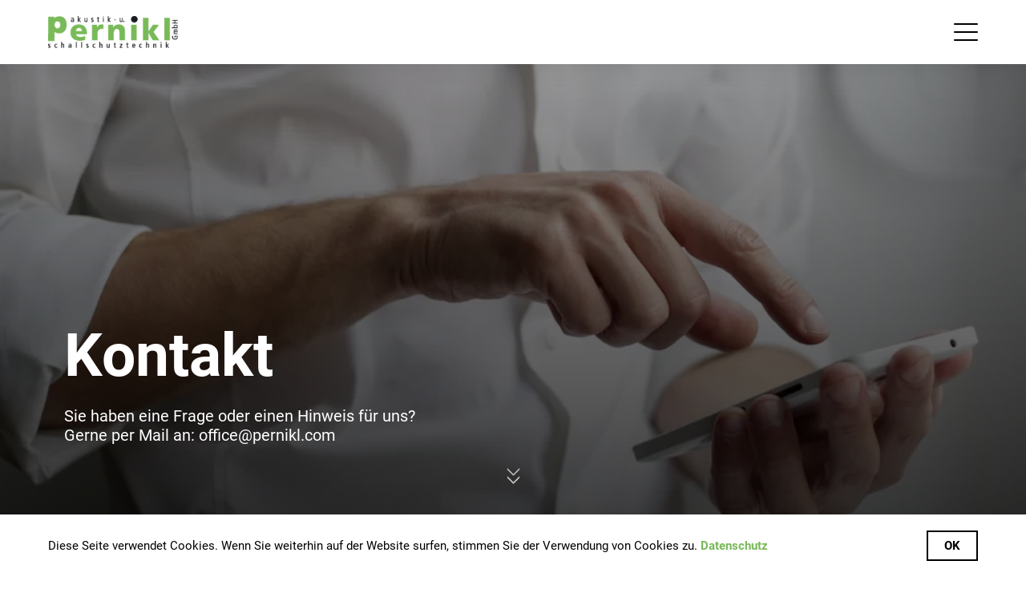

--- FILE ---
content_type: text/html; charset=utf-8
request_url: https://pernikl.com/kontakt/
body_size: 39570
content:
<!DOCTYPE html><html lang="de"><head><link rel="preload" href="/static/webfonts/Roboto-Bold.ttf" as="font" crossorigin="anonymous"/><link rel="preload" href="/static/webfonts/Roboto-Bold.woff" as="font" crossorigin="anonymous"/><link rel="preload" href="/static/webfonts/Roboto-Bold.woff2" as="font" crossorigin="anonymous"/><link rel="preload" href="/static/webfonts/Roboto-Italic.ttf" as="font" crossorigin="anonymous"/><link rel="preload" href="/static/webfonts/Roboto-Italic.woff" as="font" crossorigin="anonymous"/><link rel="preload" href="/static/webfonts/Roboto-Italic.woff2" as="font" crossorigin="anonymous"/><link rel="preload" href="/static/webfonts/Roboto-Regular.ttf" as="font" crossorigin="anonymous"/><link rel="preload" href="/static/webfonts/Roboto-Regular.woff" as="font" crossorigin="anonymous"/><link rel="preload" href="/static/webfonts/Roboto-Regular.woff2" as="font" crossorigin="anonymous"/><script async="" src="https://www.googletagmanager.com/gtag/js?id=UA-69832132-1"></script><script>
                window.dataLayer = window.dataLayer || [];
                function gtag(){dataLayer.push(arguments);}
                gtag('js', new Date());
                gtag('config', 'UA-69832132-1', {
                  page_path: window.location.pathname,
                });
              </script><meta name="viewport" content="width=device-width"/><meta charSet="utf-8"/><title>Kontakt | Pernikl GmbH - Akustik u. Schallschutztechnik</title><meta name="robots" content="index,follow"/><meta name="googlebot" content="index,follow"/><meta name="description" content="Sie haben eine Frage oder einen Hinweis für uns?
Gerne per Mail an: office@pernikl.com"/><meta property="og:url" content="https://pernikl.com/kontakt"/><meta property="og:title" content="Kontakt"/><meta property="og:description" content="Sie haben eine Frage oder einen Hinweis für uns?
Gerne per Mail an: office@pernikl.com"/><meta property="og:image" content="https://cdn.sanity.io/images/t110z3yf/production/f3e280bcb31eed886a11a24645d475d492f42ff0-5032x3355.jpg?w=600&amp;q=80&amp;auto=format"/><meta property="og:site_name" content="Pernikl"/><link rel="canonical" href="https://pernikl.com/kontakt"/><meta name="next-head-count" content="12"/><noscript data-n-css=""></noscript><link rel="preload" href="/_next/static/chunks/webpack-50bee04d1dc61f8adf5b.js" as="script"/><link rel="preload" href="/_next/static/chunks/framework.0e38cb472bcb6f592314.js" as="script"/><link rel="preload" href="/_next/static/chunks/1bff2a327edd10cf7a7d1855737343ed9c24f95c.3aa151664662018c3d8c.js" as="script"/><link rel="preload" href="/_next/static/chunks/main-1251ea57c4c73a9818ec.js" as="script"/><link rel="preload" href="/_next/static/chunks/eaff58e2c381d0dbf98c4dedc755a090663e752d.b8556c962f5abb492063.js" as="script"/><link rel="preload" href="/_next/static/chunks/pages/_app-e0da7935d6c376f7a4ec.js" as="script"/><link rel="preload" href="/_next/static/chunks/0a8866da03e401ab52dee09a6a6690815202bef3.16764a729db9e1812644.js" as="script"/><link rel="preload" href="/_next/static/chunks/0306bd40b47eb3e4211208fe2a0f405d69dba44e.b56fa86b9bfa3a26b43e.js" as="script"/><link rel="preload" href="/_next/static/chunks/20c8dd895a38f5f31240c393433acb017749fde9.a5314a1fd95edc56c974.js" as="script"/><link rel="preload" href="/_next/static/chunks/pages/kontakt-810a90cea08c739f0b02.js" as="script"/><style data-styled="" data-styled-version="5.1.0">.fwpsqF{height:100%;max-width:1200px;margin:0 auto;display:-webkit-box;display:-webkit-flex;display:-ms-flexbox;display:flex;-webkit-flex-direction:column;-ms-flex-direction:column;flex-direction:column;-webkit-box-pack:center;-webkit-justify-content:center;-ms-flex-pack:center;justify-content:center;}/*!sc*/
data-styled.g3[id="menu__SectionWrapper-sc-15xp2bb-0"]{content:"fwpsqF,"}/*!sc*/
.kqaBru{display:-webkit-box;display:-webkit-flex;display:-ms-flexbox;display:flex;-webkit-flex-direction:column;-ms-flex-direction:column;flex-direction:column;position:fixed;top:0;right:0;left:0;background-color:white;z-index:1;}/*!sc*/
data-styled.g4[id="menu__NavigationWrapper-sc-15xp2bb-1"]{content:"kqaBru,"}/*!sc*/
.fWUOAG{height:80px;box-shadow:rgba(0,0,0,0.12) 0px 0px 30px 0px;}/*!sc*/
data-styled.g5[id="menu__NavigatioHeaderWrapper-sc-15xp2bb-2"]{content:"fWUOAG,"}/*!sc*/
.gFIPdN{padding:1em;display:-webkit-box;display:-webkit-flex;display:-ms-flexbox;display:flex;-webkit-flex-direction:row;-ms-flex-direction:row;flex-direction:row;height:100%;}/*!sc*/
data-styled.g6[id="menu__NavigationHeader-sc-15xp2bb-3"]{content:"gFIPdN,"}/*!sc*/
.eJqOXp{display:none;overflow-y:scroll;-webkit-flex:1;-ms-flex:1;flex:1;}/*!sc*/
data-styled.g7[id="menu__NavigationMenu-sc-15xp2bb-4"]{content:"eJqOXp,"}/*!sc*/
.bsUDOX{max-height:100%;max-width:100%;cursor:pointer;height:100%;}/*!sc*/
data-styled.g8[id="menu__NavigationLogo-sc-15xp2bb-5"]{content:"bsUDOX,"}/*!sc*/
.dCKbNJ{-webkit-flex:1;-ms-flex:1;flex:1;}/*!sc*/
data-styled.g9[id="menu__NavigationSpacer-sc-15xp2bb-6"]{content:"dCKbNJ,"}/*!sc*/
.dToYle{-webkit-box-pack:center;-webkit-justify-content:center;-ms-flex-pack:center;justify-content:center;-webkit-flex-direction:column;-ms-flex-direction:column;flex-direction:column;display:-webkit-box;display:-webkit-flex;display:-ms-flexbox;display:flex;cursor:pointer;}/*!sc*/
data-styled.g10[id="menu__HamburgerWrapper-sc-15xp2bb-7"]{content:"dToYle,"}/*!sc*/
.bjGfBh{display:-webkit-box;display:-webkit-flex;display:-ms-flexbox;display:flex;-webkit-flex-direction:column;-ms-flex-direction:column;flex-direction:column;width:100%;cursor:pointer;-webkit-text-decoration:unset;text-decoration:unset;color:unset;}/*!sc*/
.bjGfBh:hover{-webkit-text-decoration:unset;text-decoration:unset;color:unset;}/*!sc*/
.bjGfBh:hover > div:first-child{color:#79b959;}/*!sc*/
data-styled.g11[id="menu__MenuItemWrapper-sc-15xp2bb-8"]{content:"bjGfBh,"}/*!sc*/
.bjtYdL{display:-webkit-box;display:-webkit-flex;display:-ms-flexbox;display:flex;display:-webkit-box;display:-webkit-flex;display:-ms-flexbox;display:flex;-webkit-flex-wrap:wrap;-ms-flex-wrap:wrap;flex-wrap:wrap;overflow:auto;}/*!sc*/
data-styled.g12[id="menu__StyledGrid-sc-15xp2bb-9"]{content:"bjtYdL,"}/*!sc*/
.syeYS{box-sizing:border-box;box-sizing:border-box;-webkit-flex-basis:100%;-ms-flex-preferred-size:100%;flex-basis:100%;max-width:100%;-webkit-flex-basis:100%;-ms-flex-preferred-size:100%;flex-basis:100%;max-width:100%;padding:1em;}/*!sc*/
@media (min-width:36em){.syeYS{-webkit-flex-basis:100%;-ms-flex-preferred-size:100%;flex-basis:100%;max-width:100%;}}/*!sc*/
@media (min-width:48em){.syeYS{-webkit-flex-basis:50%;-ms-flex-preferred-size:50%;flex-basis:50%;max-width:50%;}}/*!sc*/
@media (min-width:62em){.syeYS{-webkit-flex-basis:33.3333%;-ms-flex-preferred-size:33.3333%;flex-basis:33.3333%;max-width:33.3333%;}}/*!sc*/
data-styled.g13[id="menu__StyledUnit-sc-15xp2bb-10"]{content:"syeYS,"}/*!sc*/
.fRKCxN{display:-webkit-box;display:-webkit-flex;display:-ms-flexbox;display:flex;}/*!sc*/
data-styled.g14[id="menu__MenuItemTitle-sc-15xp2bb-11"]{content:"fRKCxN,"}/*!sc*/
.hGgOki{color:#a7a7a7;padding-top:0.5em;display:-webkit-box;display:-webkit-flex;display:-ms-flexbox;display:flex;font-size:0.75em;}/*!sc*/
data-styled.g15[id="menu__MenuItemSub-sc-15xp2bb-12"]{content:"hGgOki,"}/*!sc*/
.hSCiOA{margin-top:80px;width:100vw;display:-webkit-box;display:-webkit-flex;display:-ms-flexbox;display:flex;-webkit-flex-direction:column;-ms-flex-direction:column;flex-direction:column;}/*!sc*/
data-styled.g16[id="page__Page-qmgxl1-0"]{content:"hSCiOA,"}/*!sc*/
.fOkHtN{width:100%;max-width:1200px;margin:0 auto;padding-left:20px;padding-right:20px;padding-top:35px;padding-bottom:35px;box-sizing:border-box;display:-webkit-box;display:-webkit-flex;display:-ms-flexbox;display:flex;-webkit-flex-direction:column;-ms-flex-direction:column;flex-direction:column;-webkit-box-pack:center;-webkit-justify-content:center;-ms-flex-pack:center;justify-content:center;}/*!sc*/
data-styled.g17[id="section__Section-sc-1x43tsr-0"]{content:"fOkHtN,"}/*!sc*/
.iUXzlV{width:100%;max-width:900px;margin:0 auto;padding-left:20px;padding-right:20px;padding-top:35px;padding-bottom:35px;box-sizing:border-box;display:-webkit-box;display:-webkit-flex;display:-ms-flexbox;display:flex;-webkit-flex-direction:column;-ms-flex-direction:column;flex-direction:column;-webkit-box-pack:center;-webkit-justify-content:center;-ms-flex-pack:center;justify-content:center;}/*!sc*/
data-styled.g18[id="section__ContentSection-sc-1x43tsr-1"]{content:"iUXzlV,"}/*!sc*/
.hOfkRk{height:100%;width:100%;display:-webkit-box;display:-webkit-flex;display:-ms-flexbox;display:flex;-webkit-flex-direction:column;-ms-flex-direction:column;flex-direction:column;-webkit-align-items:flex-start;-webkit-box-align:flex-start;-ms-flex-align:flex-start;align-items:flex-start;box-sizing:border-box;word-break:break-word;padding-left:20px;padding-right:20px;}/*!sc*/
data-styled.g19[id="header__ContentWrapper-wat23w-0"]{content:"hOfkRk,"}/*!sc*/
.iWffcv{color:white;margin:0;padding:0;font-size:40px;text-align:left;max-width:750px;}/*!sc*/
@media (min-width:576px){.iWffcv{font-size:60px;}}/*!sc*/
@media (min-width:768px){.iWffcv{font-size:75px;}}/*!sc*/
data-styled.g20[id="header__Title-wat23w-1"]{content:"iWffcv,"}/*!sc*/
.cKVpVo{max-width:450px;color:white;margin:0;padding:0;text-align:left;margin-top:20px;font-size:20px;}/*!sc*/
data-styled.g21[id="header__Description-wat23w-2"]{content:"cKVpVo,"}/*!sc*/
.ifwElL{display:-webkit-box;display:-webkit-flex;display:-ms-flexbox;display:flex;-webkit-flex-direction:row;-ms-flex-direction:row;flex-direction:row;-webkit-box-pack:center;-webkit-justify-content:center;-ms-flex-pack:center;justify-content:center;-webkit-align-items:center;-webkit-box-align:center;-ms-flex-align:center;align-items:center;width:100%;margin-top:20px;}/*!sc*/
data-styled.g22[id="header__ScrollDownIconWrapper-wat23w-3"]{content:"ifwElL,"}/*!sc*/
.clWroq{-webkit-animation:shake-animation 2s ease-in-out infinite;animation:shake-animation 2s ease-in-out infinite;color:white;height:35px;width:35px;}/*!sc*/
.clWroq > svg{stroke-width:0.75;height:100%;width:100%;}/*!sc*/
data-styled.g23[id="header__ScrollDownIcon-wat23w-4"]{content:"clWroq,"}/*!sc*/
.dWvufx{background-color:white;width:100%;height:calc(100vh - 80px);position:relative;display:-webkit-box;display:-webkit-flex;display:-ms-flexbox;display:flex;-webkit-flex-direction:column;-ms-flex-direction:column;flex-direction:column;}/*!sc*/
data-styled.g24[id="header__FullscreenImageWrapper-wat23w-5"]{content:"dWvufx,"}/*!sc*/
.gYjAXS{background:linear-gradient(180deg,rgba(0,0,0,0.4) 0%,rgba(0,0,0,0.6) 50%,rgba(0,0,0,0.8) 100%);padding-bottom:75px;width:100%;height:100%;position:relative;display:-webkit-box;display:-webkit-flex;display:-ms-flexbox;display:flex;-webkit-flex-direction:column;-ms-flex-direction:column;flex-direction:column;-webkit-box-pack:end;-webkit-justify-content:flex-end;-ms-flex-pack:end;justify-content:flex-end;-webkit-align-items:flex-start;-webkit-box-align:flex-start;-ms-flex-align:flex-start;align-items:flex-start;}/*!sc*/
data-styled.g26[id="header__FullscreenImageOverlay-wat23w-7"]{content:"gYjAXS,"}/*!sc*/
.ktisul{font-size:40px;font-weight:bold;}/*!sc*/
data-styled.g31[id="webComponents__H2-sc-19h02k1-0"]{content:"ktisul,"}/*!sc*/
.ixzGbH{font-size:20px;}/*!sc*/
data-styled.g33[id="webComponents__P-sc-19h02k1-2"]{content:"ixzGbH,"}/*!sc*/
.jxKuvo{background-color:black;width:100%;}/*!sc*/
data-styled.g39[id="footer__Wrapper-sc-1qkfss7-0"]{content:"jxKuvo,"}/*!sc*/
.eQvIgJ{display:-webkit-box;display:-webkit-flex;display:-ms-flexbox;display:flex;display:-webkit-box;display:-webkit-flex;display:-ms-flexbox;display:flex;-webkit-flex-wrap:wrap;-ms-flex-wrap:wrap;flex-wrap:wrap;}/*!sc*/
data-styled.g40[id="footer__StyledGrid-sc-1qkfss7-1"]{content:"eQvIgJ,"}/*!sc*/
.dacHsm{box-sizing:border-box;box-sizing:border-box;-webkit-flex-basis:100%;-ms-flex-preferred-size:100%;flex-basis:100%;max-width:100%;-webkit-flex-basis:100%;-ms-flex-preferred-size:100%;flex-basis:100%;max-width:100%;margin:15px 0;}/*!sc*/
@media (min-width:36em){.dacHsm{-webkit-flex-basis:100%;-ms-flex-preferred-size:100%;flex-basis:100%;max-width:100%;}}/*!sc*/
@media (min-width:48em){.dacHsm{-webkit-flex-basis:50%;-ms-flex-preferred-size:50%;flex-basis:50%;max-width:50%;}}/*!sc*/
.eLJQyi{box-sizing:border-box;box-sizing:border-box;-webkit-flex-basis:100%;-ms-flex-preferred-size:100%;flex-basis:100%;max-width:100%;margin:15px 0;}/*!sc*/
data-styled.g41[id="footer__StyledGridUnit-sc-1qkfss7-2"]{content:"dacHsm,eLJQyi,"}/*!sc*/
.kQnabj{margin:8px 0;color:white;opacity:0.8;}/*!sc*/
data-styled.g42[id="footer__SectionItem-sc-1qkfss7-3"]{content:"kQnabj,"}/*!sc*/
.kiRbrX{margin:8px 0;color:white;opacity:0.8;font-weight:bold;margin:15px 0;opacity:1;}/*!sc*/
data-styled.g43[id="footer__SectionTitle-sc-1qkfss7-4"]{content:"kiRbrX,"}/*!sc*/
.cihtFY{margin:8px 0;color:white;opacity:0.8;display:-webkit-box;display:-webkit-flex;display:-ms-flexbox;display:flex;cursor:pointer;-webkit-text-decoration:none;text-decoration:none;}/*!sc*/
.cihtFY:hover{-webkit-text-decoration:underline;text-decoration:underline;}/*!sc*/
data-styled.g44[id="footer__SectionLink-sc-1qkfss7-5"]{content:"cihtFY,"}/*!sc*/
@font-face{font-family:'Roboto';src:url('/static/webfonts/Roboto-Regular.woff2') format('woff2'), url('/static/webfonts/Roboto-Regular.woff') format('woff'), url('/static/webfonts/Roboto-Regular.ttf') format('truetype');font-weight:normal;font-style:normal;font-display:swap;}/*!sc*/
@font-face{font-family:'Roboto';src:url('/static/webfonts/Roboto-Bold.woff2') format('woff2'), url('/static/webfonts/Roboto-Bold.woff') format('woff'), url('/static/webfonts/Roboto-Bold.ttf') format('truetype');font-weight:bold;font-style:normal;font-display:swap;}/*!sc*/
@font-face{font-family:'Roboto';src:url('/static/webfonts/Roboto-Italic.woff2') format('woff2'), url('/static/webfonts/Roboto-Italic.woff') format('woff'), url('/static/webfonts/Roboto-Italic.ttf') format('truetype');font-weight:normal;font-style:italic;font-display:swap;}/*!sc*/
@-webkit-keyframes shake-animation{0%{-webkit-transform:translate(0,0);-ms-transform:translate(0,0);transform:translate(0,0);}25%{-webkit-transform:translate(0,4px);-ms-transform:translate(0,4px);transform:translate(0,4px);}50%{-webkit-transform:translate(0,0);-ms-transform:translate(0,0);transform:translate(0,0);}75%{-webkit-transform:translate(0,4px);-ms-transform:translate(0,4px);transform:translate(0,4px);}100%{-webkit-transform:translate(0,0);-ms-transform:translate(0,0);transform:translate(0,0);}}/*!sc*/
@keyframes shake-animation{0%{-webkit-transform:translate(0,0);-ms-transform:translate(0,0);transform:translate(0,0);}25%{-webkit-transform:translate(0,4px);-ms-transform:translate(0,4px);transform:translate(0,4px);}50%{-webkit-transform:translate(0,0);-ms-transform:translate(0,0);transform:translate(0,0);}75%{-webkit-transform:translate(0,4px);-ms-transform:translate(0,4px);transform:translate(0,4px);}100%{-webkit-transform:translate(0,0);-ms-transform:translate(0,0);transform:translate(0,0);}}/*!sc*/
.fonts-loaded *{font-family:'Roboto';}/*!sc*/
body{background:white;margin:0;overflow-x:hidden;}/*!sc*/
body *{box-sizing:border-box;font-family:sans-serif;font-size:20px;}/*!sc*/
body a{color:#79b959;-webkit-text-decoration:none;text-decoration:none;}/*!sc*/
body a:hover{-webkit-text-decoration:underline;text-decoration:underline;}/*!sc*/
data-styled.g55[id="sc-global-koFFpY1"]{content:"sc-global-koFFpY1,"}/*!sc*/
.jsXucS{display:-webkit-box;display:-webkit-flex;display:-ms-flexbox;display:flex;display:-webkit-box;display:-webkit-flex;display:-ms-flexbox;display:flex;-webkit-flex-wrap:wrap;-ms-flex-wrap:wrap;flex-wrap:wrap;}/*!sc*/
data-styled.g56[id="slider__StyledGrid-rfgjhx-0"]{content:"jsXucS,"}/*!sc*/
.geGiAj{box-sizing:border-box;box-sizing:border-box;-webkit-flex-basis:100%;-ms-flex-preferred-size:100%;flex-basis:100%;max-width:100%;-webkit-flex-basis:100%;-ms-flex-preferred-size:100%;flex-basis:100%;max-width:100%;}/*!sc*/
@media (min-width:36em){.geGiAj{-webkit-flex-basis:50%;-ms-flex-preferred-size:50%;flex-basis:50%;max-width:50%;}}/*!sc*/
@media (min-width:48em){.geGiAj{-webkit-flex-basis:33.3333%;-ms-flex-preferred-size:33.3333%;flex-basis:33.3333%;max-width:33.3333%;}}/*!sc*/
data-styled.g57[id="slider__StyledGridUnit-rfgjhx-1"]{content:"geGiAj,"}/*!sc*/
.jesgh{text-transform:uppercase;font-weight:bold;font-size:20px;}/*!sc*/
data-styled.g58[id="slider__Line1-rfgjhx-2"]{content:"jesgh,"}/*!sc*/
.bUPmUa{margin-top:8px;font-size:15px;}/*!sc*/
data-styled.g59[id="slider__Line2-rfgjhx-3"]{content:"bUPmUa,"}/*!sc*/
.oXnwi{color:white;background:linear-gradient(180deg,rgba(0,0,0,0.4) 0%,rgba(0,0,0,0.6) 50%,rgba(0,0,0,0.8) 100%);margin:0;padding:20px;opacity:0;height:100%;min-height:250px;width:100%;box-sizing:border-box;display:-webkit-box;display:-webkit-flex;display:-ms-flexbox;display:flex;-webkit-flex-direction:column;-ms-flex-direction:column;flex-direction:column;-webkit-box-pack:center;-webkit-justify-content:center;-ms-flex-pack:center;justify-content:center;-webkit-align-items:center;-webkit-box-align:center;-ms-flex-align:center;align-items:center;-webkit-transition:300ms ease-in-out;transition:300ms ease-in-out;}/*!sc*/
data-styled.g60[id="slider__CardContent-rfgjhx-4"]{content:"oXnwi,"}/*!sc*/
.bpPNNC{width:calc(100% + 16px);margin:0 -8px;overflow:hidden;}/*!sc*/
.bpPNNC > div{width:100%;}/*!sc*/
.bpPNNC > div > div{width:100%;}/*!sc*/
.bpPNNC > div > ul{text-align:left;}/*!sc*/
data-styled.g61[id="slider__SliderWrapper-rfgjhx-5"]{content:"bpPNNC,"}/*!sc*/
.kxdnTa{display:-webkit-box;display:-webkit-flex;display:-ms-flexbox;display:flex;-webkit-flex-direction:column;-ms-flex-direction:column;flex-direction:column;-webkit-text-decoration:none;text-decoration:none;color:unset;background-image:url(https://cdn.sanity.io/images/t110z3yf/production/b2f2f078891ed18868a51bd6c6f9dd9c22b1dc75-1599x733.jpg?w=500&q=80&auto=format);background-position:center center;background-repeat:no-repeat;background-size:cover;cursor:pointer;margin:8px;overflow:hidden;text-align:center;}/*!sc*/
@media (hover:none){.kxdnTa > *{opacity:1;}}/*!sc*/
.kxdnTa:hover{-webkit-text-decoration:none;text-decoration:none;color:unset;}/*!sc*/
.kxdnTa:hover > *{opacity:1;}/*!sc*/
.jKpxkL{display:-webkit-box;display:-webkit-flex;display:-ms-flexbox;display:flex;-webkit-flex-direction:column;-ms-flex-direction:column;flex-direction:column;-webkit-text-decoration:none;text-decoration:none;color:unset;background-image:url(https://cdn.sanity.io/images/t110z3yf/production/0496855bc171bf685e6bb20e9faba0ebb56d2dab-4608x3456.jpg?w=500&q=80&auto=format);background-position:center center;background-repeat:no-repeat;background-size:cover;cursor:pointer;margin:8px;overflow:hidden;text-align:center;}/*!sc*/
@media (hover:none){.jKpxkL > *{opacity:1;}}/*!sc*/
.jKpxkL:hover{-webkit-text-decoration:none;text-decoration:none;color:unset;}/*!sc*/
.jKpxkL:hover > *{opacity:1;}/*!sc*/
.eBCmjH{display:-webkit-box;display:-webkit-flex;display:-ms-flexbox;display:flex;-webkit-flex-direction:column;-ms-flex-direction:column;flex-direction:column;-webkit-text-decoration:none;text-decoration:none;color:unset;background-image:url(https://cdn.sanity.io/images/t110z3yf/production/af64c3459802bfe63d54f0b11a02666447dc9453-1152x768.jpg?w=500&q=80&auto=format);background-position:center center;background-repeat:no-repeat;background-size:cover;cursor:pointer;margin:8px;overflow:hidden;text-align:center;}/*!sc*/
@media (hover:none){.eBCmjH > *{opacity:1;}}/*!sc*/
.eBCmjH:hover{-webkit-text-decoration:none;text-decoration:none;color:unset;}/*!sc*/
.eBCmjH:hover > *{opacity:1;}/*!sc*/
data-styled.g62[id="slider__SliderItem-rfgjhx-6"]{content:"kxdnTa,jKpxkL,eBCmjH,"}/*!sc*/
.dZTXMY{margin-top:8px;margin-bottom:8px;position:relative;}/*!sc*/
data-styled.g63[id="input__InputWrapper-boxq8b-0"]{content:"dZTXMY,"}/*!sc*/
.cyvKXj{height:54px;width:100%;padding:0 15px;outline:none;font-size:20px;border:2px solid lightgray;}/*!sc*/
data-styled.g64[id="input__InputItem-boxq8b-1"]{content:"cyvKXj,"}/*!sc*/
.hCfpQk{min-height:150px;width:100%;max-width:100%;min-width:100%;padding:15px;outline:none;font-size:20px;border:2px solid lightgray;}/*!sc*/
data-styled.g65[id="input__TextAreaItem-boxq8b-2"]{content:"hCfpQk,"}/*!sc*/
.dagroN{width:100%;display:-webkit-box;display:-webkit-flex;display:-ms-flexbox;display:flex;-webkit-flex-direction:column;-ms-flex-direction:column;flex-direction:column;}/*!sc*/
data-styled.g67[id="input__Form-boxq8b-4"]{content:"dagroN,"}/*!sc*/
.loAKDM{margin-top:8px;margin-bottom:8px;text-transform:uppercase;height:54px;width:100%;padding:0 15px;background-color:#79b959;color:white;cursor:pointer;outline:none;border:none;font-size:15px;font-weight:bold;}/*!sc*/
.loAKDM:hover{opacity:0.9;}/*!sc*/
data-styled.g68[id="input__Button-boxq8b-5"]{content:"loAKDM,"}/*!sc*/
.gAhqEZ{display:-webkit-box;display:-webkit-flex;display:-ms-flexbox;display:flex;display:-webkit-box;display:-webkit-flex;display:-ms-flexbox;display:flex;-webkit-flex-wrap:wrap;-ms-flex-wrap:wrap;flex-wrap:wrap;width:calc(100% + 8px + 8px);margin:0 -8px;}/*!sc*/
data-styled.g72[id="kontakt__Row-xectqc-0"]{content:"gAhqEZ,"}/*!sc*/
.kLfsXc{box-sizing:border-box;box-sizing:border-box;-webkit-flex-basis:100%;-ms-flex-preferred-size:100%;flex-basis:100%;max-width:100%;padding:0 8px;}/*!sc*/
.jvrxJE{box-sizing:border-box;box-sizing:border-box;-webkit-flex-basis:100%;-ms-flex-preferred-size:100%;flex-basis:100%;max-width:100%;-webkit-flex-basis:100%;-ms-flex-preferred-size:100%;flex-basis:100%;max-width:100%;padding:0 8px;}/*!sc*/
@media (min-width:48em){.jvrxJE{-webkit-flex-basis:50%;-ms-flex-preferred-size:50%;flex-basis:50%;max-width:50%;}}/*!sc*/
.kcboGt{box-sizing:border-box;box-sizing:border-box;-webkit-flex-basis:100%;-ms-flex-preferred-size:100%;flex-basis:100%;max-width:100%;-webkit-flex-basis:100%;-ms-flex-preferred-size:100%;flex-basis:100%;max-width:100%;padding:0 8px;}/*!sc*/
data-styled.g73[id="kontakt__Column-xectqc-1"]{content:"kLfsXc,jvrxJE,kcboGt,"}/*!sc*/
</style></head><body><div id="__next"><div class="menu__NavigationWrapper-sc-15xp2bb-1 kqaBru"><div class="menu__NavigatioHeaderWrapper-sc-15xp2bb-2 fWUOAG"><div class="menu__SectionWrapper-sc-15xp2bb-0 fwpsqF"><div class="menu__NavigationHeader-sc-15xp2bb-3 gFIPdN"><a href="/"><img height="40" width="162" src="/static/assets/logo.png" alt="Pernikl Logo" class="menu__NavigationLogo-sc-15xp2bb-5 bsUDOX"/></a><div class="menu__NavigationSpacer-sc-15xp2bb-6 dCKbNJ"></div><div class="menu__HamburgerWrapper-sc-15xp2bb-7 dToYle"><div style="width:30px;height:20px;position:relative;transform:rotate(0deg)"><span style="display:block;height:2px;width:100%;background:black;transition-timing-function:ease;transition-duration:0.5s;border-radius:2px;transform-origin:center;position:absolute;transform:translate3d(0,0,0) rotate(0);margin-top:-1px"></span><span style="display:block;height:2px;width:100%;background:black;transition-timing-function:ease-out;transition-duration:0.125s;border-radius:2px;transform-origin:center;position:absolute;opacity:1;top:10px;margin-top:-1px"></span><span style="display:block;height:2px;width:100%;background:black;transition-timing-function:ease;transition-duration:0.5s;border-radius:2px;transform-origin:center;position:absolute;transform:translate3d(0,20px,0) rotate(0);margin-top:-1px"></span></div></div></div></div></div><div class="menu__NavigationMenu-sc-15xp2bb-4 eJqOXp"><div class="menu__SectionWrapper-sc-15xp2bb-0 fwpsqF"><div class="sc-AxirZ menu__StyledGrid-sc-15xp2bb-9 bjtYdL"><div class="sc-AxjAm menu__StyledUnit-sc-15xp2bb-10 syeYS"><a href="/" class="menu__MenuItemWrapper-sc-15xp2bb-8 bjGfBh"><div class="menu__MenuItemTitle-sc-15xp2bb-11 fRKCxN">Pernikl</div><div class="menu__MenuItemSub-sc-15xp2bb-12 hGgOki">Startseite</div></a></div><div class="sc-AxjAm menu__StyledUnit-sc-15xp2bb-10 syeYS"><a href="/news/" class="menu__MenuItemWrapper-sc-15xp2bb-8 bjGfBh"><div class="menu__MenuItemTitle-sc-15xp2bb-11 fRKCxN">Aktuelles</div><div class="menu__MenuItemSub-sc-15xp2bb-12 hGgOki">Neuigkeiten</div></a></div><div class="sc-AxjAm menu__StyledUnit-sc-15xp2bb-10 syeYS"><a href="/team/" class="menu__MenuItemWrapper-sc-15xp2bb-8 bjGfBh"><div class="menu__MenuItemTitle-sc-15xp2bb-11 fRKCxN">Das Team</div><div class="menu__MenuItemSub-sc-15xp2bb-12 hGgOki">Ihre Ansprechpartner</div></a></div><div class="sc-AxjAm menu__StyledUnit-sc-15xp2bb-10 syeYS"><a href="/produkt-kategorie/industrieller-schallschutz/" class="menu__MenuItemWrapper-sc-15xp2bb-8 bjGfBh"><div class="menu__MenuItemTitle-sc-15xp2bb-11 fRKCxN">Industrieller-Schallschutz</div><div class="menu__MenuItemSub-sc-15xp2bb-12 hGgOki">Individuelle Produkte im Bereich Schallschutz</div></a></div><div class="sc-AxjAm menu__StyledUnit-sc-15xp2bb-10 syeYS"><a href="/produkt-kategorie/raumakustik/" class="menu__MenuItemWrapper-sc-15xp2bb-8 bjGfBh"><div class="menu__MenuItemTitle-sc-15xp2bb-11 fRKCxN">Raumakustik</div><div class="menu__MenuItemSub-sc-15xp2bb-12 hGgOki">Individuelle Produkte im Bereich Raumakustik</div></a></div><div class="sc-AxjAm menu__StyledUnit-sc-15xp2bb-10 syeYS"><a href="/produkt-kategorie/laermminderung/" class="menu__MenuItemWrapper-sc-15xp2bb-8 bjGfBh"><div class="menu__MenuItemTitle-sc-15xp2bb-11 fRKCxN">Lärmminderung</div><div class="menu__MenuItemSub-sc-15xp2bb-12 hGgOki">Individuelle Produkte im Bereich Lärmminderung</div></a></div><div class="sc-AxjAm menu__StyledUnit-sc-15xp2bb-10 syeYS"><a href="/referenzen/" class="menu__MenuItemWrapper-sc-15xp2bb-8 bjGfBh"><div class="menu__MenuItemTitle-sc-15xp2bb-11 fRKCxN">Referenzen</div><div class="menu__MenuItemSub-sc-15xp2bb-12 hGgOki">Gemeinsame Lösungen - Kunden und Anwendungsbereiche</div></a></div><div class="sc-AxjAm menu__StyledUnit-sc-15xp2bb-10 syeYS"><a href="/kontakt/" class="menu__MenuItemWrapper-sc-15xp2bb-8 bjGfBh"><div class="menu__MenuItemTitle-sc-15xp2bb-11 fRKCxN">Kontakt</div><div class="menu__MenuItemSub-sc-15xp2bb-12 hGgOki">Ihr Kontakt zu uns</div></a></div><div class="sc-AxjAm menu__StyledUnit-sc-15xp2bb-10 syeYS"><a href="/impressum/" class="menu__MenuItemWrapper-sc-15xp2bb-8 bjGfBh"><div class="menu__MenuItemTitle-sc-15xp2bb-11 fRKCxN">Impressum</div><div class="menu__MenuItemSub-sc-15xp2bb-12 hGgOki">Informationen zum Impressum</div></a></div><div class="sc-AxjAm menu__StyledUnit-sc-15xp2bb-10 syeYS"><a href="/datenschutz/" class="menu__MenuItemWrapper-sc-15xp2bb-8 bjGfBh"><div class="menu__MenuItemTitle-sc-15xp2bb-11 fRKCxN">Datenschutz</div><div class="menu__MenuItemSub-sc-15xp2bb-12 hGgOki">Informationen zum Datenschutz</div></a></div></div></div></div></div><div><div class="page__Page-qmgxl1-0 hSCiOA"><div class="header__FullscreenImageWrapper-wat23w-5 dWvufx"><span class="" style="display:inline-block"></span><div class="header__FullscreenImageOverlay-wat23w-7 gYjAXS"><div class="section__Section-sc-1x43tsr-0 fOkHtN"><div class="header__ContentWrapper-wat23w-0 hOfkRk"><h1 class="header__Title-wat23w-1 iWffcv">Kontakt</h1><p class="header__Description-wat23w-2 cKVpVo">Sie haben eine Frage oder einen Hinweis für uns?
Gerne per Mail an: office@pernikl.com</p></div><div class="header__ScrollDownIconWrapper-wat23w-3 ifwElL"><div class="header__ScrollDownIcon-wat23w-4 clWroq"><svg stroke="currentColor" fill="none" stroke-width="2" viewBox="0 0 24 24" stroke-linecap="round" stroke-linejoin="round" height="1em" width="1em" xmlns="http://www.w3.org/2000/svg"><polyline points="7 13 12 18 17 13"></polyline><polyline points="7 6 12 11 17 6"></polyline></svg></div></div></div></div></div><div class="section__ContentSection-sc-1x43tsr-1 iUXzlV"><p class="webComponents__P-sc-19h02k1-2 ixzGbH">Gerne bearbeiten wir Ihr Anliegen</p></div><div class="section__ContentSection-sc-1x43tsr-1 iUXzlV"><form class="input__Form-boxq8b-4 dagroN"><div class="sc-AxirZ kontakt__Row-xectqc-0 gAhqEZ"><div size="1" class="sc-AxjAm kontakt__Column-xectqc-1 kLfsXc"></div><div class="sc-AxjAm kontakt__Column-xectqc-1 jvrxJE"><div class="input__InputWrapper-boxq8b-0 dZTXMY"><input type="text" name="firstName" placeholder="Vorname" value="" class="input__InputItem-boxq8b-1 cyvKXj"/></div></div><div class="sc-AxjAm kontakt__Column-xectqc-1 jvrxJE"><div class="input__InputWrapper-boxq8b-0 dZTXMY"><input type="text" name="lastName" placeholder="Nachname" value="" class="input__InputItem-boxq8b-1 cyvKXj"/></div></div><div class="sc-AxjAm kontakt__Column-xectqc-1 jvrxJE"><div class="input__InputWrapper-boxq8b-0 dZTXMY"><input type="email" name="email" placeholder="Email" value="" class="input__InputItem-boxq8b-1 cyvKXj"/></div></div><div class="sc-AxjAm kontakt__Column-xectqc-1 jvrxJE"><div class="input__InputWrapper-boxq8b-0 dZTXMY"><input type="phone" name="phone" placeholder="Telefon" value="" class="input__InputItem-boxq8b-1 cyvKXj"/></div></div><div class="sc-AxjAm kontakt__Column-xectqc-1 kcboGt"><div class="input__InputWrapper-boxq8b-0 dZTXMY"><textarea name="message" type="message" placeholder="Nachricht" class="input__TextAreaItem-boxq8b-2 hCfpQk"></textarea></div></div><div class="sc-AxjAm kontakt__Column-xectqc-1 jvrxJE"><button type="submit" class="input__Button-boxq8b-5 loAKDM">senden</button></div></div></form></div><div class="section__ContentSection-sc-1x43tsr-1 iUXzlV"><h2 class="webComponents__H2-sc-19h02k1-0 ktisul">Produkt-Kategorien</h2><div class="slider__SliderWrapper-rfgjhx-5 bpPNNC"><div class="sc-AxirZ slider__StyledGrid-rfgjhx-0 jsXucS"><div class="sc-AxjAm slider__StyledGridUnit-rfgjhx-1 geGiAj"><a href="/produkt-kategorie/industrieller-schallschutz/" class="slider__SliderItem-rfgjhx-6 kxdnTa"><div class="slider__CardContent-rfgjhx-4 oXnwi"><div class="slider__Line1-rfgjhx-2 jesgh">Industrieller Schallschutz</div><div class="slider__Line2-rfgjhx-3 bUPmUa">5 Produkte</div></div></a></div><div class="sc-AxjAm slider__StyledGridUnit-rfgjhx-1 geGiAj"><a href="/produkt-kategorie/raumakustik/" class="slider__SliderItem-rfgjhx-6 jKpxkL"><div class="slider__CardContent-rfgjhx-4 oXnwi"><div class="slider__Line1-rfgjhx-2 jesgh">Raumakustik</div><div class="slider__Line2-rfgjhx-3 bUPmUa">11 Produkte</div></div></a></div><div class="sc-AxjAm slider__StyledGridUnit-rfgjhx-1 geGiAj"><a href="/produkt-kategorie/laermminderung/" class="slider__SliderItem-rfgjhx-6 eBCmjH"><div class="slider__CardContent-rfgjhx-4 oXnwi"><div class="slider__Line1-rfgjhx-2 jesgh">Lärmminderung</div><div class="slider__Line2-rfgjhx-3 bUPmUa">10 Produkte</div></div></a></div></div></div></div><div class="footer__Wrapper-sc-1qkfss7-0 jxKuvo"><div class="section__ContentSection-sc-1x43tsr-1 iUXzlV"><div class="sc-AxirZ footer__StyledGrid-sc-1qkfss7-1 eQvIgJ"><div class="sc-AxjAm footer__StyledGridUnit-sc-1qkfss7-2 dacHsm"><div class="footer__SectionItem-sc-1qkfss7-3 footer__SectionTitle-sc-1qkfss7-4 kiRbrX">Links</div><a href="/referenzen/" class="footer__SectionLink-sc-1qkfss7-5 cihtFY">Referenzen</a><a href="/news/" class="footer__SectionLink-sc-1qkfss7-5 cihtFY">Aktuelles</a><a href="/kontakt/" class="footer__SectionLink-sc-1qkfss7-5 cihtFY">Kontakt</a><a href="/impressum/" class="footer__SectionLink-sc-1qkfss7-5 cihtFY">Impressum</a><a href="/datenschutz/" class="footer__SectionLink-sc-1qkfss7-5 cihtFY">Datenschutz</a></div><div class="sc-AxjAm footer__StyledGridUnit-sc-1qkfss7-2 dacHsm"><div class="footer__SectionItem-sc-1qkfss7-3 footer__SectionTitle-sc-1qkfss7-4 kiRbrX">Kontakt</div><div class="footer__SectionItem-sc-1qkfss7-3 kQnabj">Pernikl GmbH</div><div class="footer__SectionItem-sc-1qkfss7-3 kQnabj">Rohnen 1080</div><div class="footer__SectionItem-sc-1qkfss7-3 kQnabj">6861 Alberschwende</div><div class="footer__SectionItem-sc-1qkfss7-3 kQnabj">Tel: +43(5579)20085-0</div></div><div class="sc-AxjAm footer__StyledGridUnit-sc-1qkfss7-2 eLJQyi"><div class="footer__SectionItem-sc-1qkfss7-3 kQnabj">© <!-- -->2026<!-- --> Pernikl GmbH - Akustik u. Schallschutztechnik</div></div></div></div></div></div></div></div><script id="__NEXT_DATA__" type="application/json">{"props":{"pageProps":{"page":{"content":[{"children":[{"marks":[],"text":"Gerne bearbeiten wir Ihr Anliegen","_key":"a09d32bc717b0","_type":"span"}],"_type":"block","style":"normal","_key":"a09d32bc717b","markDefs":[]}],"_id":"42a2080f-47bd-4271-815a-0315fcb19d3e","title":"Kontakt","slug":{"_type":"slug","current":"kontakt"},"description":"Sie haben eine Frage oder einen Hinweis für uns?\nGerne per Mail an: office@pernikl.com","image":{"_type":"image","asset":{"_ref":"image-f3e280bcb31eed886a11a24645d475d492f42ff0-5032x3355-jpg","_type":"reference"}}},"productCategories":[{"title":"Industrieller Schallschutz","slug":{"current":"industrieller-schallschutz","_type":"slug"},"image":{"_type":"image","asset":{"_ref":"image-b2f2f078891ed18868a51bd6c6f9dd9c22b1dc75-1599x733-jpg","_type":"reference"}},"products":[{"slug":{"current":"pernikl-schallschutzpaneele","_type":"slug"},"attachments":[{"title":"Datenblatt","file":{"asset":{"_ref":"file-e95e5d13f6d23c56dc17abae3332823959e87d20-pdf","_type":"reference"},"_type":"file"},"_type":"attachment","_key":"c3b25298d885"},{"title":"Schallabsorption","file":{"_type":"file","asset":{"_ref":"file-30c23c450775591b0c78920140c4613a3c256b06-pdf","_type":"reference"}},"_type":"attachment","_key":"5fa7f908a6a6"},{"title":"Profile 50 mm","file":{"asset":{"_type":"reference","_ref":"file-83dedd9301d4f041e7e576720e12da1dd1bceea0-pdf"},"_type":"file"},"_type":"attachment","_key":"e577a95dcd6b"},{"file":{"_type":"file","asset":{"_ref":"file-7eb07de5e30f94686243572fe0e399a3d23b4f2d-pdf","_type":"reference"}},"_type":"attachment","_key":"9114a308f744","title":"Profile 80 mm"},{"_type":"attachment","_key":"311332b4a062","title":"Profile 100 mm","file":{"asset":{"_ref":"file-0aa54dfd81e99576fefe8b728cb6ad56a73f354b-pdf","_type":"reference"},"_type":"file"}},{"_key":"4a44aff06d06","title":"Schallschutzwände","file":{"_type":"file","asset":{"_ref":"file-a97b22744e00dbe604b22a99355e937ff7054830-pdf","_type":"reference"}},"_type":"attachment"},{"_key":"415e507ea9b7","title":"Montageanleitung Wände","file":{"asset":{"_type":"reference","_ref":"file-0a0ec280b3da74aa7cd71d090ea78b9b07ff87c7-pdf"},"_type":"file"},"_type":"attachment"},{"title":"Belastungskurve","file":{"_type":"file","asset":{"_ref":"file-ddfee559bbe507b59a874d30ca3d958161ff5bde-pdf","_type":"reference"}},"_type":"attachment","_key":"83979d4b33a5"},{"file":{"_type":"file","asset":{"_ref":"file-594f11e73a9c24f18228f4ee6028dfda5d38101f-pdf","_type":"reference"}},"_type":"attachment","_key":"c6eb478a40ad","title":"Ausschreibungstext"}],"content":[{"_type":"block","style":"normal","_key":"6cdf3256a7cd","markDefs":[],"children":[{"_type":"span","marks":[],"text":"Die Pernikl Schallschutzpaneele sind komplette Wandsysteme für alle Bereiche, wie z.B. Brandschutz - Akustik - Lärmschutz -Aussenbereich - Türen/Fenster","_key":"6cdf3256a7cd0"}]}],"title":"Pernikl Schallschutzpaneele","_rev":"YoMA8U0LDV0w5wVr46BMbq","_type":"product","_updatedAt":"2024-10-21T12:59:33Z","order":5,"image":{"_type":"image","asset":{"_ref":"image-2f510b27cb811cbdde7f90f805815db158c92d2f-1408x1056-jpg","_type":"reference"}},"_createdAt":"2020-01-22T14:23:38Z","description":"Schallschutz-Kapselungen","_id":"b9120182-7ee1-4ca0-8560-a3cafd184024","tabs":[{"_key":"6237554fbfe9","title":"Material","content":[{"_type":"block","style":"normal","_key":"30978b766eef","markDefs":[],"children":[{"text":"Die Paneele bestehen aus einseitig verzinktem 0,7 mm-Stahlblech zur Schalldämmung und einseitig bandverzinktem 0,7 mm-Lochblech mit einer versetzten 3/6 Lochung zur Schalldämpfung.\nDie Füllung ist hoch schallschluckende Mineralwolle mit Vliesabdeckung zum Lochblech.","_key":"30978b766eef0","_type":"span","marks":[]}]}],"images":[{"_type":"image","_key":"f62f704d4ad1","asset":{"_ref":"image-29434ad1d8259b2f4fd17b9b46da588d422babe5-395x380-jpg","_type":"reference"}},{"_key":"2128b9408220","asset":{"_ref":"image-4a6c5f6d4f523964a9953cc0ff84732a2fb15459-947x505-jpg","_type":"reference"},"_type":"image"}],"_type":"tab"},{"_type":"tab","_key":"58cf6ec5a7ce","title":"Eigenschaften","content":[{"markDefs":[],"children":[{"_key":"c5327fb684ea0","_type":"span","marks":["strong"],"text":"Brandklasse"},{"text":"\nDas Paneelsystem besitzt die Brandklasse A2 (nicht brennbar) nach DIN 4102","_key":"c5327fb684ea1","_type":"span","marks":[]}],"_type":"block","style":"normal","_key":"c5327fb684ea"},{"markDefs":[],"children":[{"text":"Schallabsorption","_key":"c8468ce47d950","_type":"span","marks":["strong"]},{"_type":"span","marks":[],"text":"\nKlasse A (1 seitig perforiert)","_key":"c8468ce47d951"}],"_type":"block","style":"normal","_key":"c8468ce47d95"}],"images":[{"_type":"image","_key":"7f632a07d8b7","asset":{"_ref":"image-00c7d70bd3e0f68b51d344c37f8a916c1011c177-2816x2112-jpg","_type":"reference"}},{"_type":"image","_key":"172f707f874b","asset":{"_type":"reference","_ref":"image-0d7855df1268a997f9794999f4e3c816cb8a8f94-1312x1056-jpg"}}]},{"title":"Techn. Daten","content":[{"style":"normal","_key":"de0cd3aa4bfb","markDefs":[],"children":[{"text":"L","_key":"de0cd3aa4bfb0","_type":"span","marks":[]},{"marks":["strong"],"text":"änge","_key":"de0cd3aa4bfb1","_type":"span"},{"marks":[],"text":":\nbis zu 6000 mm","_key":"de0cd3aa4bfb2","_type":"span"}],"_type":"block"},{"style":"normal","_key":"45371d8798d4","markDefs":[],"children":[{"_key":"45371d8798d40","_type":"span","marks":["strong"],"text":"Breite"},{"text":":\nStandard - 565 mm (max. 1180 mm) - vertikale Befestigung mittels Klemmleisten\nStandard - 565 mm - horizontale Befestigung mittels Nut- und Federsystem","_key":"45371d8798d41","_type":"span","marks":[]}],"_type":"block"},{"_key":"929b32d4f5a2","markDefs":[],"children":[{"_key":"929b32d4f5a20","_type":"span","marks":["strong"],"text":"Stärke"},{"text":":\n50, 80, 100 mm","_key":"929b32d4f5a21","_type":"span","marks":[]}],"_type":"block","style":"normal"},{"markDefs":[],"children":[{"text":"Gewicht","_key":"c262a0f0fce70","_type":"span","marks":["strong"]},{"_key":"c262a0f0fce71","_type":"span","marks":[],"text":":\n50 mm: 19,1 kg/m²; \n80 mm: 24,2 kg/m²; \n100 mm: 27,6 kg/m²"}],"_type":"block","style":"normal","_key":"c262a0f0fce7"},{"style":"normal","_key":"06c0bebf6653","markDefs":[],"children":[{"marks":["strong"],"text":"Oberflächenmaterial","_key":"06c0bebf66530","_type":"span"},{"_key":"06c0bebf66531","_type":"span","marks":[],"text":":\nVerzinktes Stahlblech, Z140 (standard) bzw. Z275\nDas Lochblech besitzt Perforationsgrad von ca. 40%, versetzte 3/6 Lochung(standard)"}],"_type":"block"},{"markDefs":[],"children":[{"marks":["strong"],"text":"Kernmaterial","_key":"9c47a41e84190","_type":"span"},{"marks":[],"text":":\nHoch schallschluckende Mineralwolle mit Vliesabdeckung zur Lochblechseite","_key":"9c47a41e84191","_type":"span"}],"_type":"block","style":"normal","_key":"9c47a41e8419"},{"markDefs":[],"children":[{"marks":["strong"],"text":"Außenbereich","_key":"6bfc0a966e500","_type":"span"},{"_type":"span","marks":[],"text":":\nDurch die hoch komprimierte Steinwolle 170 kg/m³ inkl. 0,2 % Öl ist ein Kapilaransaugen\nvon Wasser in den Paneelen nicht möglich.","_key":"6bfc0a966e501"}],"_type":"block","style":"normal","_key":"6bfc0a966e50"},{"_key":"c014832c9ee2","markDefs":[],"children":[{"_type":"span","marks":["strong"],"text":"Farbbeschichtung","_key":"c014832c9ee20"},{"text":":\nStandarad: WEISS, ähnl. RAL 9010 oder HELLGRAU, ähnl. RAL 7035\nAndere Farbbeschichtungen (ab einer Menge von ca. 300 m²) auf Anfrage lieferbar.","_key":"c014832c9ee21","_type":"span","marks":[]}],"_type":"block","style":"normal"}],"_type":"tab","_key":"a9cf5575b847"},{"_type":"tab","_key":"07fc09a3a72a","title":"Lieferumfang/Montage","content":[{"children":[{"_key":"c22b07a151a30","_type":"span","marks":[],"text":"Im Lieferumfang sind div. Klemmleisten enthalten.\nAuf Anfrage: Wand-, Decken- bzw. Eckprofile erhältlich.\n\nWir erarbeiten gerne für Sie Ihr individuelles Kapselsystem.\n\nHerstellen, liefern und montieren von ein- bzw. mehrschaligen Systemen inkl. Schalldämfper, Lüfter für Zu- und Abluft, Schallschutztüren mit event. Verglasungen bzw. Fenster."}],"_type":"block","style":"normal","_key":"c22b07a151a3","markDefs":[]},{"children":[{"_key":"f8508604064e0","_type":"span","marks":[],"text":"Montagevideo der Schallschutzpaneele"}],"_type":"block","style":"normal","_key":"f8508604064e","markDefs":[]},{"_key":"6f7e46f8fcdd","url":"https://vimeo.com/388966016","_type":"video"}]}]},{"_createdAt":"2020-01-22T13:20:05Z","description":"Abgehängtes Baffelsystem","attachments":[{"_type":"attachment","_key":"8c5292a3b4b4","title":"Datenblatt","file":{"asset":{"_ref":"file-eacb0f8c32d5203e8a744363fb95481d0f3fe480-pdf","_type":"reference"},"_type":"file"}},{"file":{"_type":"file","asset":{"_ref":"file-938284fefada719c7221f405f6ddbc6716e417a7-pdf","_type":"reference"}},"_type":"attachment","_key":"c364b05dbcee","title":"Ausführung"},{"file":{"_type":"file","asset":{"_ref":"file-edcf9121c33af1dfc07a7da7ccd089de1ad88650-pdf","_type":"reference"}},"_type":"attachment","_key":"e5d7ce2a04ed","title":"Schallabsorption"},{"file":{"_type":"file","asset":{"_ref":"file-faf6e6277a2707eddb4931edc61b042ae16071c1-pdf","_type":"reference"}},"_type":"attachment","_key":"12d25759e8ed","title":"Ausschreibungstext"}],"order":3,"tabs":[{"title":"Material","content":[{"_type":"block","style":"normal","_key":"d64460ff81f1","markDefs":[],"children":[{"_key":"d64460ff81f10","_type":"span","marks":[],"text":"Das Absorbermaterial ist ein flexibler, offenzelliger Schaumstoff auf Melaminharzbasis (=Basotect).\nDer PF-Absorber ist mit einer eingebauten T-Schiene ausgestattet. Das Gesamtelement wird in handelsüblichen Haupttrageschienen DX24 eingehängt.\n"}]}],"images":[{"_type":"image","_key":"8e70d8d1db9f","asset":{"_type":"reference","_ref":"image-3d1c2d995e31bbfaf56420deb69d63559b766dee-1367x1003-jpg"}},{"asset":{"_type":"reference","_ref":"image-ed3f259293f1a9acf42d68e4c246025ccc4bee7a-1408x1056-jpg"},"_type":"image","_key":"2e5f9dff511f"}],"_type":"tab","_key":"3914036e4fda"},{"_key":"74dba19ac430","title":"Eigenschaften","content":[{"_key":"0d3c95890aed","markDefs":[],"children":[{"_key":"0d3c95890aed0","_type":"span","marks":["strong"],"text":"Brandklasse"},{"text":"\nB1 (schwerentflammbar) nach DIN 4102 ","_key":"0d3c95890aed1","_type":"span","marks":[]}],"_type":"block","style":"normal"},{"markDefs":[],"children":[{"marks":["strong"],"text":"Farbe","_key":"83698d2ca09a0","_type":"span"},{"_key":"83698d2ca09a1","_type":"span","marks":[],"text":"\nDie PF-Absorber Plano sind unbeschichtet und mit den Standardfarben weiß und hellgrau G+ verfügbar."}],"_type":"block","style":"normal","_key":"83698d2ca09a"},{"children":[{"marks":["strong"],"text":"Standardabmessungen","_key":"538e533560600","_type":"span"},{"text":"\n1.250 x 625 x 50 mm\nAndere Abmessungen sind auf Wunsch lieferbar.","_key":"538e533560601","_type":"span","marks":[]}],"_type":"block","style":"normal","_key":"538e53356060","markDefs":[]}],"images":[{"_key":"b2ac597ee3d8","asset":{"_type":"reference","_ref":"image-785db42e8f3ea541d909ca6b5451a85d4a1d29b6-1599x733-jpg"},"_type":"image"},{"asset":{"_ref":"image-cec865bf4097cd0d0d3c91020fac8bded733623a-1408x1056-jpg","_type":"reference"},"_type":"image","_key":"677f83a05688"}],"_type":"tab"},{"content":[{"markDefs":[],"children":[{"_type":"span","marks":[],"text":"Geeignet für Räume mit Kühl- bzw. Wärmedecken","_key":"19682bfc1da50"}],"level":1,"_type":"block","style":"normal","_key":"19682bfc1da5","listItem":"bullet"},{"markDefs":[],"children":[{"_type":"span","marks":[],"text":"Kostenersparnis durch leichte Verarbeitung und geringes Gewicht","_key":"2ece7e922f6c0"}],"level":1,"_type":"block","style":"normal","_key":"2ece7e922f6c","listItem":"bullet"},{"_key":"d235b77b5c7e","listItem":"bullet","markDefs":[],"children":[{"marks":[],"text":"Verbesserung der Raumakustik und optimale Lärmreduzierung durch hervorragende Schallabsorption in einem breiten Frequenzbereich","_key":"d235b77b5c7e0","_type":"span"}],"level":1,"_type":"block","style":"normal"},{"children":[{"text":"Statische Unbedenklichkeit durch geringes Gewicht","_key":"fe31e03ad5790","_type":"span","marks":[]}],"level":1,"_type":"block","style":"normal","_key":"fe31e03ad579","listItem":"bullet","markDefs":[]}],"_type":"tab","_key":"f0a4f13490ec","title":"Vorteile"}],"title":"PF-Absorber Plano","_updatedAt":"2020-02-03T14:20:50Z","slug":{"current":"pf-absorber-plano","_type":"slug"},"_id":"b9ced039-ffdf-4010-b732-791d2553ebea","image":{"_type":"image","asset":{"_type":"reference","_ref":"image-72408c0d45b6673d8d3f83778fec6dd982bd44db-548x366-jpg"}},"_type":"product","_rev":"zBy1iSK4GIKqlMYfQ0NvpP","content":[{"markDefs":[],"children":[{"marks":[],"text":"Bedingt durch seine einfache Abhängung ist der Absorber Plano überall da vielseitig und variabel einsetzbar, wo aus bautechnischen Gründen Wand und Decke nicht beklebt werden können.","_key":"eb5ac334293d0","_type":"span"}],"_type":"block","style":"normal","_key":"eb5ac334293d"}]},{"_rev":"iE6amwWJpk1y06AV95eGPH","_createdAt":"2020-01-22T13:33:24Z","order":2,"content":[{"markDefs":[],"children":[{"marks":[],"text":"Bedingt durch seine einfache Abhängung ist der PF - Cube überall da vielseitig und variabel einsetzbar, wo aus bautechnischen Gründen Wand und Decke nicht beklebt werden können.","_key":"b38d2217abe70","_type":"span"}],"_type":"block","style":"normal","_key":"b38d2217abe7"}],"slug":{"current":"pf-cube","_type":"slug"},"image":{"_type":"image","asset":{"_ref":"image-5a3c11341e58a652c9490bd7e504415217b90844-1063x652-jpg","_type":"reference"}},"_type":"product","tabs":[{"_type":"tab","_key":"dee13a0adc96","title":"Material","content":[{"markDefs":[],"children":[{"text":"Die PF-Cube bestehen aus einem flexiblen, offenzelligen Schaumstoff auf Melaminharzbasis (Basotect-Schaumstoff). \nSein besonderes Merkmal ist die hochabsorbierende Netzstruktur, die aus schlanken und damit leicht verformbaren Stegen gebildet wird.","_key":"f9ff21bdced10","_type":"span","marks":[]}],"_type":"block","style":"normal","_key":"f9ff21bdced1"}],"images":[{"asset":{"_ref":"image-70dfccdafc5c232677408b91a541c2be6de02f88-1599x733-jpg","_type":"reference"},"_type":"image","_key":"0992306ccaf4"},{"asset":{"_ref":"image-9d33c9e6b84fd11ff85dc8b0d9503bf511d6a136-1191x1011-jpg","_type":"reference"},"_type":"image","_key":"0241ad294ffa"}]},{"content":[{"style":"normal","_key":"95c55662a85e","markDefs":[],"children":[{"marks":["strong"],"text":"Brandklasse","_key":"95c55662a85e0","_type":"span"},{"_type":"span","marks":[],"text":"\nB 1 (schwerentflammbar) nach DIN 4102 ","_key":"95c55662a85e1"}],"_type":"block"},{"markDefs":[],"children":[{"marks":["strong"],"text":"Abmessungen","_key":"d1941c81443c0","_type":"span"},{"_key":"d1941c81443c1","_type":"span","marks":[],"text":"\n400 x 400 x 400 mm\n480 x 480 x 480 mm\nAndere Abmessungen sind auf Wunsch lieferbar!"}],"_type":"block","style":"normal","_key":"d1941c81443c"},{"markDefs":[],"children":[{"_type":"span","marks":["strong"],"text":"Farbe","_key":"d830d4b47f9e0"},{"_type":"span","marks":[],"text":"\nDie PF - Cube sind unbeschichtet und mit den Standardfarben weiß und hellgrau G+ erhältlich.\nAuf Anfrage erhalten Sie die Elemente auch mit färbigem abnehm- und reinigbarem Stoffüberzug.","_key":"d830d4b47f9e1"}],"_type":"block","style":"normal","_key":"d830d4b47f9e"},{"style":"normal","_key":"f5f7506d0181","markDefs":[],"children":[{"_type":"span","marks":[],"text":"","_key":"f5f7506d01810"}],"_type":"block"},{"_key":"e97dfa5b48c2","markDefs":[],"children":[{"text":"","_key":"e97dfa5b48c20","_type":"span","marks":[]}],"_type":"block","style":"normal"}],"images":[{"_key":"9cd46c63ebba","asset":{"_ref":"image-67b919d8f9685494d24775ca18b593e4688c818e-1599x733-jpg","_type":"reference"},"_type":"image"},{"_type":"image","_key":"88027165b21a","asset":{"_ref":"image-128fbbb2368a84fb4b8b16fefe2a4600842ce936-816x612-jpg","_type":"reference"}}],"_type":"tab","_key":"bc8ea6a71c36","title":"Eigenschaften"},{"images":[{"asset":{"_ref":"image-973b379320048de5e1f0c60576f1fe00f0672cb8-1600x1200-jpg","_type":"reference"},"_type":"image","_key":"a9175b3d955b"},{"asset":{"_ref":"image-cbf94ef7d9ad3d321da0f8ceb93a6ba0e5d7e367-816x612-jpg","_type":"reference"},"_type":"image","_key":"d1c06d6289ec"}],"_type":"tab","_key":"66038c3ea912","title":"Ausführung","content":[{"style":"normal","_key":"d48e669c1ac4","markDefs":[],"children":[{"marks":[],"text":"Standard Basotect-Würfel:\nMittels Spiralfedern und einer Abhängekette","_key":"d48e669c1ac40","_type":"span"}],"_type":"block"},{"style":"normal","_key":"7c6aa8fd0b4a","markDefs":[],"children":[{"_key":"7c6aa8fd0b4a0","_type":"span","marks":[],"text":"Abnehmbarer Stoffüberzug:\nMaterial/Stoffüberzug: TCS-Fahnenstoff, 100 % Polyester\nB1 (schwer entflammbar) nach DIN 4102 B1\nGewicht: 110 g/m² ± 3,0 %\nmittels Abhängeschlaufen und Befestigungsmaterial\n\nFarbauswahl/Stoffüberzug: rot, gelb, blau"}],"_type":"block"}]},{"_key":"f3b26da777cd","title":"Vorteile","content":[{"children":[{"_key":"af93acd89f780","_type":"span","marks":[],"text":"Kostenersparnis durch leichte Verarbeitung"}],"level":1,"_type":"block","style":"normal","_key":"af93acd89f78","listItem":"bullet","markDefs":[]},{"children":[{"_key":"6bbdf55e96e70","_type":"span","marks":[],"text":"Verbesserung der Raumakustik und optimale Lärmreduzierung durch hervorragende Schallabsorption in einem breiten Frequenzbereich"}],"level":1,"_type":"block","style":"normal","_key":"6bbdf55e96e7","listItem":"bullet","markDefs":[]},{"_key":"b4e99456ebf7","listItem":"bullet","markDefs":[],"children":[{"_key":"b4e99456ebf70","_type":"span","marks":[],"text":"Statische Unbedenklichkeit durch geringes Gewicht - ca. 9kg/m³"}],"level":1,"_type":"block","style":"normal"}],"_type":"tab"}],"_updatedAt":"2024-10-25T07:42:10Z","title":"PF-Cube ","_id":"efa03d1b-a2cb-49d2-be6f-363ef19c3f2c","attachments":[{"file":{"asset":{"_ref":"file-633be1b7ef3328b43b02909c313c623ad16ec8c6-pdf","_type":"reference"},"_type":"file"},"_type":"attachment","_key":"8a9a577cd16c","title":"Datenblatt"},{"file":{"_type":"file","asset":{"_type":"reference","_ref":"file-3774d7f3481d57bc8253397801c9ed39881933c0-pdf"}},"_type":"attachment","_key":"8a5e58d34d6d","title":"Brandverhalten DIN 4102"},{"file":{"_type":"file","asset":{"_ref":"file-8e48bb609c2513b1e23831a276fad03862c4f8f7-pdf","_type":"reference"}},"_type":"attachment","_key":"f5395de02005","title":"Schallabsorption"},{"file":{"_type":"file","asset":{"_ref":"file-551a15b0ab3a94f7e5fb001f92533625fdce6cb9-pdf","_type":"reference"}},"_type":"attachment","_key":"4533d4294762","title":"Ausschreibungstext"}],"description":"Würfelsystem"},{"_type":"product","content":[{"markDefs":[],"children":[{"_key":"ef68d937a45d0","_type":"span","marks":[],"text":"Das Deckensystem flat ceiling ist eine Kombination aus hellgrauem Melaminharzschaum und einer beidseitigen weißen Vlieskaschierung. Durch diese Eigenschaften und die Leichtigkeit des Deckensystems entsteht eine nahezu grenzenlose Freiheit bezüglich der Längen- und Breitengestaltung der Deckenplatten."}],"_type":"block","style":"normal","_key":"ef68d937a45d"}],"attachments":[{"_key":"082d0886878a","title":"Datenblatt","file":{"asset":{"_ref":"file-28b73d299a3445e855c5c6bfb0a0fcdbfe2676a2-pdf","_type":"reference"},"_type":"file"},"_type":"attachment"},{"_type":"attachment","_key":"739b5fd33e01","title":"Brandverhalten DIN 4102","file":{"asset":{"_type":"reference","_ref":"file-6db97e4759f802f52a96e5930a0e9c69cb047640-pdf"},"_type":"file"}},{"title":"Schallabsorption","file":{"_type":"file","asset":{"_ref":"file-38e5f45c676167783b1242f36765789bf18c7776-pdf","_type":"reference"}},"_type":"attachment","_key":"306fb43e6915"},{"file":{"_type":"file","asset":{"_ref":"file-6ab2f2bb6eaa49ce10b352d1f0e0dd249c161af2-pdf","_type":"reference"}},"_type":"attachment","_key":"7ae3105414a0","title":"Ausschreibungstext"}],"tabs":[{"content":[{"children":[{"text":"Spezieller Weichschaumstoff auf Melaminharzbasis (= Basotect)\nRaumgewicht ca. +/- 9 kg/m³, mit beidseitig kaschiertem weißem Vlies\nFarbe des Melaminharzschaumes: hellgrau G+","_key":"147aa21c17ba0","_type":"span","marks":[]}],"_type":"block","style":"normal","_key":"147aa21c17ba","markDefs":[]},{"_type":"block","style":"normal","_key":"f95c6160e3cc","markDefs":[],"children":[{"_key":"f95c6160e3cc0","_type":"span","marks":[],"text":"Eigenschaften des Schaumstoffes"}]},{"markDefs":[],"children":[{"_type":"span","marks":[],"text":"Frei von künstlichen und natürlichen Mineralfasern ","_key":"f754dc732efd0"}],"level":1,"_type":"block","style":"normal","_key":"f754dc732efd","listItem":"bullet"},{"_type":"block","style":"normal","_key":"8103395e5526","listItem":"bullet","markDefs":[],"children":[{"_key":"8103395e55260","_type":"span","marks":[],"text":"Hohe Temperaturbeständigkeit "}],"level":1},{"markDefs":[],"children":[{"_type":"span","marks":[],"text":"Geringes Raumgewicht  ","_key":"9af7e4013e6d0"}],"level":1,"_type":"block","style":"normal","_key":"9af7e4013e6d","listItem":"bullet"},{"markDefs":[],"children":[{"text":"Hohe Alterungsbeständigkeit ","_key":"b677ad6542640","_type":"span","marks":[]}],"level":1,"_type":"block","style":"normal","_key":"b677ad654264","listItem":"bullet"},{"listItem":"bullet","markDefs":[],"children":[{"_key":"4f4c74a62e710","_type":"span","marks":[],"text":"Offenzellig  "}],"level":1,"_type":"block","style":"normal","_key":"4f4c74a62e71"},{"_key":"7a9d70508394","listItem":"bullet","markDefs":[],"children":[{"_type":"span","marks":[],"text":"Nicht abtropfend im Brandfall (selbstverlöschend) ","_key":"7a9d705083940"}],"level":1,"_type":"block","style":"normal"},{"_key":"c67cd99e60c7","listItem":"bullet","markDefs":[],"children":[{"marks":[],"text":"Leichte Montage durch handelsübliches Schienenrastersystem","_key":"c67cd99e60c70","_type":"span"}],"level":1,"_type":"block","style":"normal"}],"images":[{"_type":"image","_key":"e3a78af955c3","asset":{"_ref":"image-53023f369ffb9c592fa38b122e714e3b78eea2d0-1071x723-jpg","_type":"reference"}},{"_type":"image","_key":"6be2a1cea5a0","asset":{"_ref":"image-c0aaa8a1acaf485a1ccb022d623b77e287dfa419-2656x2112-jpg","_type":"reference"}}],"_type":"tab","_key":"b565522ee968","title":"Material"},{"images":[{"_type":"image","_key":"4d57e69477bd","asset":{"_ref":"image-b8a794e6da92fe2c5076d27fce0757cc7fea4e8b-2816x2112-jpg","_type":"reference"}},{"_type":"image","_key":"c0a958e71905","asset":{"_ref":"image-ed370874beb71dc804fa06f5884a618875f64aeb-2816x2112-jpg","_type":"reference"}}],"_type":"tab","_key":"709a3f0fc362","title":"Eigenschaften","content":[{"_type":"block","style":"normal","_key":"b27a9679812b","markDefs":[],"children":[{"marks":["strong"],"text":"Baustoffklasse","_key":"b27a9679812b0","_type":"span"},{"_type":"span","marks":[],"text":":\nBaustoffklasse der Deckenplatte B 1 (schwerentflammbar) nach DIN 4102","_key":"b27a9679812b1"}]},{"children":[{"_key":"08c31659f86e0","_type":"span","marks":["strong"],"text":"Farbe"},{"text":":\nDie Deckenelemente sind in weiß erhältlich.","_key":"08c31659f86e1","_type":"span","marks":[]}],"_type":"block","style":"normal","_key":"08c31659f86e","markDefs":[]},{"markDefs":[],"children":[{"_type":"span","marks":["strong"],"text":"Abmessungen - Rastermaß","_key":"6e0646bdc53f0"},{"_type":"span","marks":[],"text":":\n1.250 x 1.250 x 15 mm\n1.250 x 1.250 x 30 mm\nAndere Abmessungen sind auf Wunsch lieferbar.","_key":"6e0646bdc53f1"}],"_type":"block","style":"normal","_key":"6e0646bdc53f"}]},{"title":"Ausführung","content":[{"markDefs":[],"children":[{"_type":"span","marks":[],"text":"An der Rohbetondecke wird eine Unterkonstruktion aus zugelassenen Systemschienen (T24) im entsprechenden Achsraster montiert und planeben ausgerichtet.","_key":"77ec3ec6faf50"}],"_type":"block","style":"normal","_key":"77ec3ec6faf5"},{"markDefs":[],"children":[{"_type":"span","marks":["strong"],"text":"Service:    ","_key":"a8ab83a837fa0"},{"text":"  \nAuf Wunsch werden akustische Messungen mit anschließender Berechnung und Empfehlung der optimalen Materialeinsatzmenge durchgeführt.","_key":"a8ab83a837fa1","_type":"span","marks":[]}],"_type":"block","style":"normal","_key":"a8ab83a837fa"}],"_type":"tab","_key":"65a20b4a49bd"}],"_id":"fb1056d0-3346-4623-9cba-e03363698429","title":"Deckensystem flat ceiling","slug":{"current":"deckensystem-flat-ceiling","_type":"slug"},"image":{"_type":"image","asset":{"_ref":"image-584afc4de7ccbb4a529742a55da43335324f3955-982x636-jpg","_type":"reference"}},"_rev":"JXyvSOEQBAAlArEqKsKJTb","description":"Raster - Einlegesystem","_updatedAt":"2023-08-29T08:40:53Z","order":1,"_createdAt":"2020-01-22T13:45:48Z"},{"order":4,"content":[{"children":[{"text":"Die PF-Plano Industrie ist eine Komplettlösung für Industrie- und Produktionsbereiche, bei denen mit lärmintensiven Maschinen gearbeitet wird. Durch die Elemente lassen sich praxisorientierte und wirtschaftliche Lärmminderungen z. B. durch Belegung einzelner Deckenfelder erzielen.","_key":"a5bee79f23d60","_type":"span","marks":[]}],"_type":"block","style":"normal","_key":"a5bee79f23d6","markDefs":[]}],"slug":{"current":"pf-plano-verklebevariante","_type":"slug"},"_createdAt":"2020-01-23T12:32:45Z","_rev":"iE6amwWJpk1y06AV95eCHT","tabs":[{"title":"Material","content":[{"markDefs":[],"children":[{"_type":"span","marks":[],"text":"Die PF-Planos bestehen aus einem flexiblen, offenzelligen Schaumstoff auf Melaminharzbasis (Basotect-Schaumstoff). \nSein besonderes Merkmal ist die hochabsorbierende Netzstruktur, die aus schlanken und damit leicht verformbaren Stegen gebildet wird.","_key":"8b287f45ffd00"}],"_type":"block","style":"normal","_key":"8b287f45ffd0"}],"images":[{"_type":"image","_key":"8133d0ab96d4","asset":{"_ref":"image-d7a8ebeca2519f198b6cb42e5c53cfff053a3c11-1408x1056-jpg","_type":"reference"}},{"_key":"4336c1bb62c1","asset":{"_ref":"image-cb07b318e09991fcf963a823bf7b3957b1a85792-1280x894-jpg","_type":"reference"},"_type":"image"}],"_type":"tab","_key":"1e9572cb00b9"},{"_key":"2797487b2e4b","title":"Eigenschaften","content":[{"_type":"block","style":"normal","_key":"d88b20e17747","markDefs":[],"children":[{"marks":["strong"],"text":"Baustoffklasse","_key":"d88b20e177470","_type":"span"},{"marks":[],"text":":\nB 1 ( schwerentflammbar ) nach DIN 4102","_key":"d88b20e177471","_type":"span"}]},{"children":[{"text":"Farbe","_key":"a6940bebcad00","_type":"span","marks":["strong"]},{"_key":"a6940bebcad01","_type":"span","marks":[],"text":":\nDie PF-Planos sind unbeschichtet und mit den Standardfarbbeschichtungen weiß und hellgrau G+ erhältlich."}],"_type":"block","style":"normal","_key":"a6940bebcad0","markDefs":[]},{"style":"normal","_key":"2cc8c0259b19","markDefs":[],"children":[{"marks":["strong"],"text":"Abmessungen","_key":"2cc8c0259b190","_type":"span"},{"_type":"span","marks":[],"text":":\nweiß: 1.230 x 615 x 50 mm bzw. 1000 x 500 x 30 mm\nhellgrau: 1.250 x 625 x 20, 30, 40, 50 mm\nAndere Abmessungen/Stärken sind auf Wunsch lieferbar.","_key":"2cc8c0259b191"}],"_type":"block"}],"images":[{"_type":"image","_key":"0559c320237d","asset":{"_ref":"image-f034137db41233b65a4c45041444883567aab589-2372x1372-jpg","_type":"reference"}},{"_type":"image","_key":"5ee5e5611c98","asset":{"_ref":"image-6e3086e229c4e6ab92926c4913e4ff24a261e993-1599x733-jpg","_type":"reference"}}],"_type":"tab"},{"_type":"tab","_key":"ddccf0fa0bd5","title":"Vorteile","content":[{"children":[{"_key":"96d20419e72f0","_type":"span","marks":[],"text":"Frei von künstlichen und natürlichen Mineralfasern"}],"level":1,"_type":"block","style":"normal","_key":"96d20419e72f","listItem":"bullet","markDefs":[]},{"_type":"block","style":"normal","_key":"3ab0c4bc4adc","listItem":"bullet","markDefs":[],"children":[{"_type":"span","marks":[],"text":"Hohes Schallabsorptionsvermögen über einen breiten Frequenzbereich","_key":"3ab0c4bc4adc0"}],"level":1},{"markDefs":[],"children":[{"marks":[],"text":"Hohe Temperaturbeständigkeit","_key":"feb657524f220","_type":"span"}],"level":1,"_type":"block","style":"normal","_key":"feb657524f22","listItem":"bullet"},{"listItem":"bullet","markDefs":[],"children":[{"_type":"span","marks":[],"text":"Sehr geringes Raumgewicht - ca. 9kg/m³","_key":"ddc449e1043d0"}],"level":1,"_type":"block","style":"normal","_key":"ddc449e1043d"},{"markDefs":[],"children":[{"_key":"334ce6a33db10","_type":"span","marks":[],"text":"Hohe Alterungsbeständigkeit"}],"level":1,"_type":"block","style":"normal","_key":"334ce6a33db1","listItem":"bullet"},{"listItem":"bullet","markDefs":[],"children":[{"_type":"span","marks":[],"text":"Filigrane, offenzellige Struktur","_key":"43957de837990"}],"level":1,"_type":"block","style":"normal","_key":"43957de83799"},{"children":[{"_key":"79b7998335990","_type":"span","marks":[],"text":"UV-Beständig"}],"level":1,"_type":"block","style":"normal","_key":"79b799833599","listItem":"bullet","markDefs":[]}]}],"_type":"product","_id":"tF2nE5KHgXGw36UJOneJlC","_updatedAt":"2024-10-25T07:40:23Z","image":{"asset":{"_ref":"image-4b45b94db9ef22ec2be8eafe11be35842d77e806-1307x972-jpg","_type":"reference"},"_type":"image"},"description":"Flexibler, offenzelliger Schaumstoff auf Melaminharzbasis (Basotect-Schaumstoff)","attachments":[{"file":{"asset":{"_type":"reference","_ref":"file-3774d7f3481d57bc8253397801c9ed39881933c0-pdf"},"_type":"file"},"_type":"attachment","_key":"24d958ebcb16","title":"Datenblatt "},{"_key":"886dca8c38f1","title":"Brandverhalten DIN 4102","file":{"_type":"file","asset":{"_ref":"file-3774d7f3481d57bc8253397801c9ed39881933c0-pdf","_type":"reference"}},"_type":"attachment"},{"title":"Verarbeitungsanleitung","file":{"_type":"file","asset":{"_ref":"file-dd57b540f2823082310713de994c5d0afff598da-pdf","_type":"reference"}},"_type":"attachment","_key":"641fcfe2e9f6"},{"_key":"022b74a2a91b","title":"Schallabsorption","file":{"_type":"file","asset":{"_ref":"file-e42b0302f19f373d7c5915c89c6a71c27c72eb59-pdf","_type":"reference"}},"_type":"attachment"},{"file":{"_type":"file","asset":{"_ref":"file-f6fa2965739ab785e2fe3398960d7b920b485f51-pdf","_type":"reference"}},"_type":"attachment","_key":"8342cb793df3","title":"Ausschreibungstext"}],"title":"PF-Plano - Verklebevariante"}],"_id":"364fc95f-38f8-462a-8e9b-49c5e34937c9"},{"title":"Raumakustik","slug":{"current":"raumakustik","_type":"slug"},"image":{"_type":"image","asset":{"_type":"reference","_ref":"image-0496855bc171bf685e6bb20e9faba0ebb56d2dab-4608x3456-jpg"}},"products":[{"_updatedAt":"2025-01-28T12:56:53Z","slug":{"current":"pf-akustikelemente-pure","_type":"slug"},"description":"Zeitloses Design...\t\t\t","content":[{"style":"normal","_key":"40a510792d20","markDefs":[],"children":[{"marks":[],"text":"Die hochabsorbierenden, rahmenlosen PF - Akustikelemente PURE eignen sich für Anwendungsfälle, bei denen auf gute Schallabsorption in ansprechender Optik Wert gelegt wird.\nCharakteristisch für das Material ist die stoßfeste Oberfläche aus robusten Fasern in puristischer Filz-Optik.\nZudem verfügt das Element PURE über ein geringes Gewicht und ist somit leicht zu handhaben und einfach zu montieren.","_key":"28393a7a7efd","_type":"span"}],"_type":"block"}],"_createdAt":"2021-12-16T10:03:14Z","title":"PF-Akustikelemente PURE ","order":1,"image":{"_type":"image","asset":{"_ref":"image-baa29887e0d907861f69a52ea3bb2c9880ecdea1-756x774-jpg","_type":"reference"}},"_rev":"8e6n4HxwV8QpTIkls3IuTZ","tabs":[{"images":[{"_type":"image","_key":"c2c7086a4a20","asset":{"_ref":"image-29dbf5ba10fdebba4c28b3f8f0d071494984d29e-400x300-jpg","_type":"reference"}},{"_key":"1e9564ba03c1","asset":{"_ref":"image-005f551e4f79608d11c4f8331e572603937b31e0-1259x1044-jpg","_type":"reference"},"_type":"image"}],"_type":"tab","_key":"02ae1d053a9d","title":"Material","content":[{"markDefs":[],"children":[{"text":"PF-Akustikelement PURE ist rahmenlos, stoßfest und hochabsorbierend. Die Elemente bestehen aus PES-Fasern und sind recyclebar; schadstofffrei und ganz ohne chemische Zusätze. 100% sortenrein und damit nachhaltig. \nEin großer Vorteil ist die Bepinnbarkeit der Elemente. \n","_key":"5bc2ce580730","_type":"span","marks":[]}],"_type":"block","style":"normal","_key":"a0a8023898d5"},{"markDefs":[],"children":[{"_key":"d714cd46fccb","_type":"span","marks":[],"text":""}],"_type":"block","style":"normal","_key":"d10cac5127ca"}]},{"title":"Eigenschaften","content":[{"style":"normal","_key":"b9a72e4ebd5d","markDefs":[],"children":[{"marks":["strong"],"text":"Baustoffklasse ","_key":"c04f6e4a32c5","_type":"span"},{"text":"\nB1 (schwer entflammbar) nach DIN EN 13501-1   \n\n","_key":"1aa5a4ed39c8","_type":"span","marks":[]},{"marks":["strong"],"text":"Farbe","_key":"03945f8fd1a3","_type":"span"},{"marks":[],"text":"       \nDie Elemente sind in weiß, marmor, anthrazit, schwarz und lt. Farbkarte erhältlich     \n\n","_key":"a25a59e191a5","_type":"span"},{"_key":"d79fdf405fac","_type":"span","marks":["strong"],"text":"Abmessungen - Standard"},{"marks":[],"text":"      \n*Rechteck mit abgerundeten Ecken  2.000 x 1.000 x 25 mm \n*Quadrat mit abgerundeten Ecken 1.000 x 1.000 x 25 mm\n*Kreis Ø 500 und 1000 x 25 mm\nAndere Abmessungen auf Anfrage.","_key":"52f6fd6cc0b8","_type":"span"}],"_type":"block"}],"images":[{"_key":"685df64006cc","asset":{"_type":"reference","_ref":"image-fed0749d98eb9556e895f4b662409e09a636ad3b-2047x1173-jpg"},"_type":"image"},{"_type":"image","_key":"2695e00a7060","asset":{"_ref":"image-d0ab52ff3c52b52a7094b01b21db0ce1b496a363-940x901-jpg","_type":"reference"}},{"_key":"c31c3c5449e6","asset":{"_ref":"image-3357e1c189a094fb3b059fc09d798838f6459e70-1500x1500-jpg","_type":"reference"},"_type":"image"}],"_type":"tab","_key":"73f2180e8769"},{"_type":"tab","_key":"fb1272143337","title":"Einsatzbereiche","content":[{"_key":"3f7270dff11e","markDefs":[],"children":[{"_key":"b3123ac34da6","_type":"span","marks":[],"text":"Als Wandelemente inkl. rückseitiger Befestigungsösen bzw. zum Verkleben"}],"_type":"block","style":"normal"},{"_key":"58e641bdb433","markDefs":[{"_type":"link","_key":"691f18db2e2c"}],"children":[{"_key":"ce7af51f6c6b","_type":"span","marks":[],"text":"Als Deckenelemente mittels Drahtseilabhängungen   "}],"_type":"block","style":"normal"},{"markDefs":[{"_key":"846735f4b78e","_type":"link"}],"children":[{"_type":"span","marks":[],"text":"","_key":"1e346ed8d2d3"}],"_type":"block","style":"normal","_key":"504ebcccb752"}],"images":[{"_type":"image","_key":"2b7f17bfc4aa","asset":{"_type":"reference","_ref":"image-4093386f218ba5960aee797a8b3335eb058824f0-880x587-jpg"}},{"_type":"image","_key":"c38a0cded4b4","asset":{"_ref":"image-517d1e5d7f5d19527188a950b06fdff7a298150a-880x587-jpg","_type":"reference"}}]},{"_type":"tab","_key":"f877a582da0b","title":"Vorteile","content":[{"_key":"6799b3189db0","markDefs":[],"children":[{"_type":"span","marks":[],"text":" * Leichte Montage / Demontage durch mehr Flexibilität und Mobilität bei der\n    Arbeitsplatzgestaltung            \n* Hohes Schallabsorptionsvermögen über einem breiten Frequenzspektrum \n* Geringes Eigengewicht   \n* Hohe Alterungsbeständigkeit   \n* PF-Akustikelemente PURE als Pinnfläche benutzbar ","_key":"182770a24819"}],"_type":"block","style":"normal"}],"images":[{"_key":"8527aa6842b2","asset":{"_ref":"image-6b019cd6a3ed7ed3bc5ffaf92fab6bfe7aa2378f-1200x1600-jpg","_type":"reference"},"_type":"image"},{"asset":{"_ref":"image-9f054fb13c1e78ad953e4f72e8c8fcb6322d3892-880x587-jpg","_type":"reference"},"_type":"image","_key":"ac95ae1760cf"}]}],"attachments":[{"_key":"15b75a5ba890","title":"Datenblatt ","file":{"asset":{"_ref":"file-604893b92545d45dc3d05d487f27f4e9cbdfb3ff-pdf","_type":"reference"},"_type":"file"},"_type":"attachment"},{"_type":"attachment","_key":"598dbb7382fb","title":"Schallabsorption","file":{"_type":"file","asset":{"_ref":"file-c00ba593ab192cc49b97b6e86b785f3d45a57a6b-pdf","_type":"reference"}}},{"title":"Brandverhalten nach DIN EN 13501-1","file":{"_type":"file","asset":{"_ref":"file-105b656e8a51784283279cc097fd880238474f26-pdf","_type":"reference"}},"_type":"attachment","_key":"b89f4e978d7a"}],"_type":"product","_id":"00098c74-d568-4797-968c-8c0725c775af"},{"content":[{"children":[{"text":"Die hochabsorbierenden, rahmenlosen PF-Wandelemente TEX eignen sich für Anwendungsfälle, bei denen auf gute Schallabsorption in ansprechender Optik Wert gelegt wird.","_key":"0a8d2c10201f0","_type":"span","marks":[]}],"_type":"block","style":"normal","_key":"0a8d2c10201f","markDefs":[]},{"markDefs":[],"children":[{"_type":"span","marks":[],"text":"Durch die freie Farbauswahl eröffnet sich eine zusätzliche raumakustische, individuelle Gestaltungsmöglichkeit, angepasst an das jeweilige Raumkonzept. \n\nDie Elemente können zusätzlich als Pinnfläche genutzt werden.","_key":"c2109de004510"}],"_type":"block","style":"normal","_key":"c2109de00451"}],"order":3,"slug":{"_type":"slug","current":"pf-wandelement-tex"},"_id":"05fb77d4-124a-4fbe-a9f2-93e7c09470b3","image":{"_type":"image","asset":{"_type":"reference","_ref":"image-3f2d0357ec793508a9f30622cf7147d17de3c346-1000x667-jpg"}},"title":"PF-Wandelement TEX","_updatedAt":"2023-03-27T13:28:45Z","_type":"product","attachments":[{"_key":"b7f0a1da64fe","title":"Datenblatt","file":{"_type":"file","asset":{"_type":"reference","_ref":"file-c769957f8e93a70aa6fedeaa37c6b3e6d8de5458-pdf"}},"_type":"attachment"},{"_type":"attachment","_key":"a342d1381491","title":"Stoffwahl","file":{"_type":"file","asset":{"_ref":"file-ea4b8dfd4845d06196066ec0d46428ce94fe83da-pdf","_type":"reference"}}},{"title":"Schallabsorption","file":{"_type":"file","asset":{"_ref":"file-45e94353668fbf83f6608f38713b39da35d3a282-pdf","_type":"reference"}},"_type":"attachment","_key":"aa3176068019"},{"_key":"4cf24aeaaa85","title":"Ausschreibungstext","file":{"_type":"file","asset":{"_ref":"file-cbd7703e24e804eadeef2f8b6b5f4c64d0b297b6-pdf","_type":"reference"}},"_type":"attachment"}],"_createdAt":"2020-01-22T08:35:57Z","_rev":"rQAMVVTb91CRSeUAmCpzTG","tabs":[{"title":"Material","content":[{"_key":"e97af120dec1","markDefs":[],"children":[{"_type":"span","marks":[],"text":"Kern: PES-Akustikvlies 4000g/m²","_key":"e97af120dec10"}],"_type":"block","style":"normal"},{"markDefs":[],"children":[{"_type":"span","marks":[],"text":"Stoff: Gewebte Mikrofaser mit ÖKOTEX-Zertifikat","_key":"2493ba8ddcbf0"}],"_type":"block","style":"normal","_key":"2493ba8ddcbf"}],"images":[{"_key":"e2bf3b4e3f66","asset":{"_ref":"image-44961a491c94870c46e5f395fa51db87595dcdf7-1600x1200-jpg","_type":"reference"},"_type":"image"},{"_type":"image","_key":"b0e7b3459ba2","asset":{"_ref":"image-8f0c3807ef8cc91e896a151b54b653a7d95e6d8f-1599x733-jpg","_type":"reference"}}],"_type":"tab","_key":"0e4cfd07b5b1"},{"_type":"tab","_key":"fbbb1902654b","title":"Eigenschaften","content":[{"style":"normal","_key":"0facd7c364fb","markDefs":[],"children":[{"_type":"span","marks":["strong"],"text":"Baustoffklasse","_key":"0facd7c364fb0"},{"_type":"span","marks":[],"text":"\nKern B 1 ( schwerentflammbar ) nach DIN 4102 \nStoff - Gewebte Mikrofaser mit Ökotex-Zertifikat","_key":"0facd7c364fb1"}],"_type":"block"},{"markDefs":[],"children":[{"marks":["strong"],"text":"Abmessungen","_key":"6c27a778c3b20","_type":"span"},{"marks":[],"text":"\n* 1000 x   500 mm\n* 1000 x   600 mm\n* 1000 x 1000 mm\n* 2000 x 1000 mm\n* 2000 x 1200 mm\nAndere Abmessungen sind auf Wunsch lieferbar.","_key":"6c27a778c3b21","_type":"span"}],"level":1,"_type":"block","style":"normal","_key":"6c27a778c3b2"},{"children":[{"text":"Das PF-Wandelement TEX ist stoffbezogen, rahmenlos und hochabsorbierend\nDie Elemente sind sowohl stoßfest als auch bepinnbar.\n\nSie können einzeln, mehrteilig, als Quadrat, im Hochformat oder Querformat kombiniert und montiert werden.","_key":"06b40c97e15b0","_type":"span","marks":[]}],"_type":"block","style":"normal","_key":"06b40c97e15b","markDefs":[]},{"_key":"b7706d3c8322","markDefs":[],"children":[{"_key":"b7706d3c83220","_type":"span","marks":[],"text":"Die Wandelemente sind komplett vormontiert inkl. rückseitiger Befestigungsösen.\n"}],"_type":"block","style":"normal"}],"images":[{"_key":"929c64f76661","asset":{"_ref":"image-a56268836721d4e83c2240eaa5610582abab1ee0-1035x482-jpg","_type":"reference"},"_type":"image"},{"asset":{"_type":"reference","_ref":"image-ba1e78f54eee49c7b266965aceb9992062eb41fd-1599x733-jpg"},"_type":"image","_key":"077301f0b1e7"}]},{"images":[{"_type":"image","_key":"5419ff039b31","asset":{"_ref":"image-78c32218d319b3210854f14d76b8b8621214c83e-880x587-jpg","_type":"reference"}},{"_type":"image","_key":"6435f8fd8ad5","asset":{"_ref":"image-0bd489e531fae02438347dfcdac733c80fadfda7-880x587-jpg","_type":"reference"}}],"_type":"tab","_key":"c726e48a5a0e","title":"Vorteile","content":[{"listItem":"bullet","markDefs":[],"children":[{"_type":"span","marks":[],"text":"Leichte Montage / Demontage durch mehr Flexibilität und Mobilität bei der Arbeitsplatzgestaltung","_key":"7ad2dc8f3f2a0"}],"level":1,"_type":"block","style":"normal","_key":"7ad2dc8f3f2a"},{"_type":"block","style":"normal","_key":"864968478899","listItem":"bullet","markDefs":[],"children":[{"marks":[],"text":"Hohes Schallabsorptionsvermögen über einem breiten Frequenzspektrum","_key":"8649684788990","_type":"span"}],"level":1},{"listItem":"bullet","markDefs":[],"children":[{"_type":"span","marks":[],"text":"Geringes Eigengewicht","_key":"cde84c60bb7f0"}],"level":1,"_type":"block","style":"normal","_key":"cde84c60bb7f"},{"style":"normal","_key":"4f7f5613191e","listItem":"bullet","markDefs":[],"children":[{"_key":"4f7f5613191e0","_type":"span","marks":[],"text":"Rahmenlos"}],"level":1,"_type":"block"},{"listItem":"bullet","markDefs":[],"children":[{"text":"Elemente als Pinnfläche benutzbar","_key":"b15e50ff35250","_type":"span","marks":[]}],"level":1,"_type":"block","style":"normal","_key":"b15e50ff3525"}]}],"description":"Bepinnbar und stoßfest"},{"_type":"product","content":[{"style":"normal","_key":"a28600357895","markDefs":[],"children":[{"_type":"span","marks":[],"text":"Die hochabsorbierenden, rahmenlosen PF - Akustikelemente Pure PLUS eignen sich für Anwendungsfälle, bei denen auf gute und breitbandige Schallabsorption in ansprechender Optik Wert gelegt wird.\nCharakteristisch für das Material ist die stoßfeste Oberfläche aus robusten Fasern in puristischer Filz-Optik.\nZudem verfügt das Element Pure PLUS über ein geringes Gewicht und ist somit leicht zu handhaben und einfach zu montieren.","_key":"f3f59789db95"}],"_type":"block"}],"_createdAt":"2025-01-23T13:38:04Z","title":"PF-Akustikelemente Pure PLUS","slug":{"_type":"slug","current":"pf-akustikelemente-pure-plus"},"description":"...breitbandige Absorption","image":{"asset":{"_type":"reference","_ref":"image-57c375166f23f4fba0131dfc208c5f5a8401f1e2-3024x4032-jpg"},"_type":"image"},"_updatedAt":"2025-09-23T13:29:43Z","attachments":[{"title":"Datenblatt","file":{"_type":"file","asset":{"_type":"reference","_ref":"file-cc4c905b72a99016c7260b7bd50147f246b37f59-pdf"}},"_type":"attachment","_key":"303117405871"},{"file":{"_type":"file","asset":{"_ref":"file-b23623f811b34d862c7e3aebf325e98e3f4f11fb-jpg","_type":"reference"}},"_type":"attachment","_key":"ee0c3a0332e7","title":"Schallabsorption Rechteck"},{"_type":"attachment","_key":"5197b14d6e4b","title":"Schallabsorption Kreis","file":{"_type":"file","asset":{"_ref":"file-c4cebc6cf7cdebd5aa8010ff4295dfcb617d2829-jpg","_type":"reference"}}},{"_key":"bd1f77b3844b","title":"Brandverhalten nach DIN EN 13501-1","file":{"asset":{"_type":"reference","_ref":"file-269828b475f7dc81bf839da87e690e8fc7ffdbdf-pdf"},"_type":"file"},"_type":"attachment"}],"order":1,"_rev":"gjg66kb3LQmEGFCkIunbxd","tabs":[{"_type":"tab","_key":"5b6bc01b75b5","title":"Material","content":[{"style":"normal","_key":"900e2e0ba9e9","markDefs":[],"children":[{"marks":[],"text":"PF-Akustikelement Pure PLUS ist rahmenlos, stoßfest und hochabsorbierend. Die Elemente bestehen aus PES-Fasern und sind recyclebar; schadstofffrei und ganz ohne chemische Zusätze. 100% sortenrein und damit nachhaltig. \nEin großer Vorteil ist die Bepinnbarkeit der Elemente. ","_key":"0c88f985b83d","_type":"span"}],"_type":"block"}],"images":[{"_type":"image","_key":"edcdd89fe533","asset":{"_ref":"image-061db242ba2b1397df2bbd505e33991fedf3d5ac-2048x1536-jpg","_type":"reference"}},{"_key":"e3f6cc58cd8e","asset":{"_ref":"image-91b74a0fd84d4a8dac73c1197043e11c2a0faad4-3840x2160-jpg","_type":"reference"},"_type":"image"}]},{"images":[{"_type":"image","_key":"980864239ae9","asset":{"_ref":"image-0cdc082e3fd81741bfa529499b30a53dfacd84e0-880x587-jpg","_type":"reference"}},{"_type":"image","_key":"c275791abe65","asset":{"_ref":"image-04c4af4b15018766f64fdfbfb4e13e70e246adaf-4032x3024-jpg","_type":"reference"}}],"_type":"tab","_key":"8bb0c1338503","title":"Eigenschaften","content":[{"style":"normal","_key":"a8633526ffa5","markDefs":[],"children":[{"marks":["strong"],"text":"Baustoffklasse ","_key":"7fb279d37462","_type":"span"},{"marks":[],"text":"\nB1 (schwer entflammbar) nach DIN EN 13501-1    \n\n","_key":"097ab990c76d","_type":"span"},{"_key":"198c0fc7f85c","_type":"span","marks":["strong"],"text":"Farbe"},{"_key":"0257d175df87","_type":"span","marks":[],"text":"       \nDie Elemente sind in weiß, marmor, anthrazit, schwarz erhältlich     \n\n"},{"_type":"span","marks":["strong"],"text":"Abmessungen - Standard","_key":"87d9ee730b67"},{"_key":"265604d2ebc8","_type":"span","marks":[],"text":"      \n*2.400 x 1.200 x 40 mm \n*2.400 x     600 x 40 mm\n*1.200 x 1.200 x 40 mm\n*1.200 x     600 x 40 mm\nKreis Ø 600 und 1200 x 40 mm"}],"_type":"block"},{"style":"normal","_key":"effc0f4843ff","markDefs":[],"children":[{"_key":"1f8b4df8703e","_type":"span","marks":[],"text":"Ausführung: Ecken abgerundet oder gerade\nAndere Abmessungen auf Anfrage."}],"_type":"block"}]},{"_type":"tab","_key":"e811a9463c30","title":"Einsatzbereiche","content":[{"markDefs":[],"children":[{"_type":"span","marks":[],"text":"Als Wandelemente inkl. rückseitiger Befestigungsösen","_key":"10c8db438945"}],"_type":"block","style":"normal","_key":"d67c9f138f1e"},{"_key":"aed117348ba5","markDefs":[],"children":[{"_type":"span","marks":[],"text":"Als Deckenelemente mittels Drahtseilabhängungen oder Magnetbefestigungen","_key":"e30b2aa55cc1"}],"_type":"block","style":"normal"}],"images":[{"_type":"image","_key":"1279f64a6fe0","asset":{"_ref":"image-e8a48f82ecea03e10303d65fde8f3853bc7faa9f-880x587-jpg","_type":"reference"}},{"_type":"image","_key":"dde52c99ddd0","asset":{"_type":"reference","_ref":"image-ee105b5288d8639acc810e9d9df02ba71bf7d929-2048x1536-jpg"}}]},{"_type":"tab","_key":"55e3368ceec6","title":"Vorteile","content":[{"_type":"block","style":"normal","_key":"6e4346f3b1fa","markDefs":[],"children":[{"marks":[],"text":"* Leichte Montage / Demontage durch mehr Flexibilität und Mobilität bei der\n    Arbeitsplatzgestaltung            \n* Hohes Schallabsorptionsvermögen über einem breiten Frequenzspektrum \n* Geringes Eigengewicht   \n* Hohe Alterungsbeständigkeit   \n* PF-Akustikelemente PURE als Pinnfläche benutzbar ","_key":"4dfff704c0f1","_type":"span"}]}],"images":[{"asset":{"_ref":"image-91b74a0fd84d4a8dac73c1197043e11c2a0faad4-3840x2160-jpg","_type":"reference"},"_type":"image","_key":"298154600127"}]}],"_id":"33e71552-681d-4511-bc20-66c8f969356f"},{"_createdAt":"2021-07-12T13:46:06Z","slug":{"current":"pf-akustikelemente-pure-sonderformen","_type":"slug"},"order":1,"_id":"5c87770d-6505-4a40-97d3-38bb1ebc6d54","tabs":[{"images":[{"_key":"46c058ce8353","asset":{"_ref":"image-7ab8867a8ae37bfb6a2455f586d7f049737d5c1d-773x785-jpg","_type":"reference"},"_type":"image"},{"_type":"image","_key":"6f9ab97d4392","asset":{"_ref":"image-5e4c58e4762bf2c7afb39a9b66a3c12699df5f55-880x587-jpg","_type":"reference"}}],"_type":"tab","_key":"02ae1d053a9d","title":"Material","content":[{"_key":"a0a8023898d5","markDefs":[],"children":[{"text":"PF-Akustikelement PURE ist rahmenlos, stoßfest und hochabsorbierend. Die Elemente bestehen aus PES-Fasern und sind recyclebar; schadstofffrei und ganz ohne chemische Zusätze. 100% sortenrein und damit nachhaltig. \nEin großer Vorteil ist die Bepinnbarkeit der Elemente. ","_key":"5bc2ce580730","_type":"span","marks":[]}],"_type":"block","style":"normal"}]},{"title":"Eigenschaften","content":[{"_type":"block","style":"normal","_key":"b9a72e4ebd5d","markDefs":[],"children":[{"marks":["strong"],"text":"Baustoffklasse ","_key":"c04f6e4a32c5","_type":"span"},{"text":"\nB1 (schwer entflammbar) nach DIN EN 13501-1  \n\n","_key":"1aa5a4ed39c8","_type":"span","marks":[]},{"_key":"03945f8fd1a3","_type":"span","marks":["strong"],"text":"Farbe"},{"text":"       \nDie Elemente sind in marmor, anthrazit oder schwarz erhältlich     \n\n","_key":"a25a59e191a5","_type":"span","marks":[]},{"_type":"span","marks":["strong"],"text":"Abmessungen - Standard","_key":"d79fdf405fac"},{"_type":"span","marks":[],"text":"      \n*Rechteck mit abgerundeten Ecken * 2.000 x 1.000 x 25 mm \n*Wabe mit umlaufender Fase * 450 x 515 x 25 mm \n  (Seitenlänge: 260 mm) \n*Raute mit umlaufender Fase* Seitenlänge: 260 mm \n*Lebensbaum bzw. Kreis * Ø1000 x 25 mmmm ","_key":"52f6fd6cc0b8"}]}],"images":[{"asset":{"_ref":"image-8846b60d7c836b833fcf1beac20fbc4bbc63e661-880x587-jpg","_type":"reference"},"_type":"image","_key":"0a681c529405"},{"asset":{"_ref":"image-843cce0cb8e7de6a48fea6a0c3aae316aceea9e2-880x587-jpg","_type":"reference"},"_type":"image","_key":"2aee42f840e9"}],"_type":"tab","_key":"73f2180e8769"},{"_key":"fb1272143337","title":"Einsatzbereiche","content":[{"_key":"3f7270dff11e","markDefs":[],"children":[{"_type":"span","marks":[],"text":"Als Wandelemente inkl. rückseitiger Befestigungsösen bzw. zum Verkleben","_key":"b3123ac34da6"}],"_type":"block","style":"normal"},{"_key":"58e641bdb433","markDefs":[{"_key":"691f18db2e2c","_type":"link"}],"children":[{"_type":"span","marks":[],"text":"Als Deckenelemente mittels Drahtseilabhängungen   ","_key":"ce7af51f6c6b"}],"_type":"block","style":"normal"},{"_key":"504ebcccb752","markDefs":[{"_type":"link","_key":"846735f4b78e"}],"children":[{"_key":"1e346ed8d2d3","_type":"span","marks":[],"text":""}],"_type":"block","style":"normal"}],"images":[{"_key":"2b7f17bfc4aa","asset":{"_ref":"image-4093386f218ba5960aee797a8b3335eb058824f0-880x587-jpg","_type":"reference"},"_type":"image"},{"_key":"861ed7b0abc9","asset":{"_type":"reference","_ref":"image-517d1e5d7f5d19527188a950b06fdff7a298150a-880x587-jpg"},"_type":"image"}],"_type":"tab"},{"content":[{"markDefs":[],"children":[{"_type":"span","marks":[],"text":" * Leichte Montage / Demontage durch mehr Flexibilität und Mobilität bei der\n    Arbeitsplatzgestaltung            \n* Hohes Schallabsorptionsvermögen über einem breiten Frequenzspektrum \n* Geringes Eigengewicht   \n* Hohe Alterungsbeständigkeit   \n* PF-Akustikelemente PURE als Pinnfläche benutzbar ","_key":"182770a24819"}],"_type":"block","style":"normal","_key":"6799b3189db0"}],"_type":"tab","_key":"f877a582da0b","title":"Vorteile"}],"title":"PF-Akustikelemente PURE Sonderformen","attachments":[{"_type":"attachment","_key":"15b75a5ba890","title":"Datenblatt ","file":{"asset":{"_ref":"file-b954540fae55bb6b2a3dbbda677a63f90403570f-pdf","_type":"reference"},"_type":"file"}},{"title":"Schallabsorption","file":{"_type":"file","asset":{"_ref":"file-e226f7bc245684cd13915169eb1f5e660c77f7c3-pdf","_type":"reference"}},"_type":"attachment","_key":"598dbb7382fb"},{"_type":"attachment","_key":"b89f4e978d7a","title":"Brandverhalten nach DIN EN 13501-1","file":{"_type":"file","asset":{"_ref":"file-105b656e8a51784283279cc097fd880238474f26-pdf","_type":"reference"}}}],"content":[{"markDefs":[],"children":[{"_type":"span","marks":[],"text":"Die hochabsorbierenden, rahmenlosen PF - Akustikelemente PURE eignen sich für Anwendungsfälle, bei denen auf gute Schallabsorption in ansprechender Optik Wert gelegt wird.\nCharakteristisch für das Material ist die stoßfeste Oberfläche aus robusten Fasern in puristischer Filz-Optik.\nZudem verfügt das Element PURE über ein geringes Gewicht und ist somit leicht zu handhaben und einfach zu montieren.","_key":"28393a7a7efd"}],"_type":"block","style":"normal","_key":"40a510792d20"}],"_updatedAt":"2025-01-28T12:56:10Z","_type":"product","image":{"_type":"image","asset":{"_type":"reference","_ref":"image-843cce0cb8e7de6a48fea6a0c3aae316aceea9e2-880x587-jpg"}},"_rev":"xtPMmiWTkRgrata3F4rAZD","description":"Lass deinen Kreationen freien Lauf...\t\t\t\t"},{"_updatedAt":"2025-01-28T13:06:06Z","order":1,"image":{"asset":{"_ref":"image-7e397534942bb0e8a57f2721cec3cb97e19b3a5f-2048x1536-jpg","_type":"reference"},"_type":"image"},"title":"PF-Absorber PURE","_createdAt":"2025-01-28T12:23:28Z","slug":{"current":"pf-absorber-pure","_type":"slug"},"attachments":[{"file":{"_type":"file","asset":{"_type":"reference","_ref":"file-5f1ceee6287fb61907fa88fb83f3b71615252155-pdf"}},"_type":"attachment","_key":"e672403b2248","title":"Datenblatt"},{"file":{"_type":"file","asset":{"_ref":"file-bd51843dd42a23e7cf820300a9caa5e95c482a47-jpg","_type":"reference"}},"_type":"attachment","_key":"8e098c1fd151","title":"Schallabsorption"},{"title":"Brandverhalten nach DIN EN 13501-1","file":{"_type":"file","asset":{"_type":"reference","_ref":"file-105b656e8a51784283279cc097fd880238474f26-pdf"}},"_type":"attachment","_key":"58cb37d0e871"}],"_type":"product","tabs":[{"_key":"63e51084a7c6","title":"Material","content":[{"children":[{"_type":"span","marks":[],"text":"PF-Absorber Pure ist rahmenlos, stoßfest und hochabsorbierend. Die Elemente bestehen aus PES-Fasern und sind recyclebar; schadstofffrei und ganz ohne chemische Zusätze. 100% sortenrein und damit nachhaltig. ","_key":"27566cefb0b8"}],"_type":"block","style":"normal","_key":"324e1ca468e8","markDefs":[]}],"images":[{"_type":"image","_key":"2b667d24a520","asset":{"_ref":"image-05b7434b620d146c7fac4eb98b863774a70fba70-880x587-jpg","_type":"reference"}},{"asset":{"_ref":"image-16d6ce185b7d1a0c8d24990172199cf96c09288a-880x587-jpg","_type":"reference"},"_type":"image","_key":"5f14328fb475"}],"_type":"tab"},{"images":[{"_type":"image","_key":"e5d3daea26f5","asset":{"_ref":"image-1f424041bfe9880a760c0a9e7be754e5ecf5f903-880x587-jpg","_type":"reference"}},{"_type":"image","_key":"ff8e4a60237e","asset":{"_ref":"image-ee98ea76a604b5084d1ef060142c4b2a193f0856-880x587-jpg","_type":"reference"}}],"_type":"tab","_key":"dd42d792bbc6","title":"Eigenschaften","content":[{"markDefs":[],"children":[{"_type":"span","marks":["strong"],"text":"Baustoffklasse ","_key":"b96a0c1437d0"},{"_key":"550bb498b2cb","_type":"span","marks":[],"text":"\nB1 (schwer entflammbar) nach DIN EN 13501-1    \n\n"},{"_key":"32b5194a4ce8","_type":"span","marks":["strong"],"text":"Farbe"},{"_type":"span","marks":[],"text":"       \nDie Elemente sind in weiß, marmor, anthrazit und schwarz erhältlich     \n\n","_key":"588c17058cdc"},{"_key":"ca94ef892788","_type":"span","marks":["strong"],"text":"Abmessungen - Standard"},{"text":"      \n*2.000/1.000 x 240 x 25 mm \n\nAusführung: Ecken abgerundet (r= 40mm) oder gerade\n\nAndere Abmessungen auf Anfrage.","_key":"ce999667870b","_type":"span","marks":[]}],"_type":"block","style":"normal","_key":"e0a6aa61fea1"}]},{"images":[{"asset":{"_ref":"image-16d6ce185b7d1a0c8d24990172199cf96c09288a-880x587-jpg","_type":"reference"},"_type":"image","_key":"2759b2f216d2"},{"asset":{"_ref":"image-45c271d0c4dc1cbb380e5c4d3b6fb4dfdb120899-880x587-jpg","_type":"reference"},"_type":"image","_key":"46252dd0f6bb"}],"_type":"tab","_key":"995c282b782b","title":"Einsatzbereiche","content":[{"_key":"3b6b0f783910","markDefs":[],"children":[{"marks":[],"text":"Die PF-Absorber werden mittels Nutensteinen und Drahtseilabhängungen\nausgestattet.","_key":"902406d6bceb","_type":"span"}],"_type":"block","style":"normal"}]},{"images":[{"_type":"image","_key":"f1e1aacf62b6","asset":{"_ref":"image-13eb0f210b791c5a79aa81aadab4c75954b14aac-1128x1008-jpg","_type":"reference"}}],"_type":"tab","_key":"00ecb92464b6","title":"Vorteile","content":[{"markDefs":[],"children":[{"marks":[],"text":"* Leichte Montage / Demontage durch mehr Flexibilität und Mobilität bei der\n    Arbeitsplatzgestaltung            \n* Hohes Schallabsorptionsvermögen über einem breiten Frequenzspektrum \n* Geringes Eigengewicht   \n* Hohe Alterungsbeständigkeit   ","_key":"61e754f12ad2","_type":"span"}],"_type":"block","style":"normal","_key":"3759b7772444"}]}],"content":[{"markDefs":[],"children":[{"_key":"facaf58a8d740","_type":"span","marks":[],"text":"Der PF-Absorber Pure eignet sich für Anwendungsfälle, bei denen auf gute Schallabsorption in Kombination mit ansprechender Optik Wert gelegt wird.\n\nCharakteristisch für das rahmenlose Element ist die stoßfeste Oberfläche\naus robusten Fasern in puristischer Filz-Optik. Zudem verfügt das Pure-Element\nüber ein geringes Gewicht und ist dadurch leicht zu montieren und demontieren."}],"_type":"block","style":"normal","_key":"2ca12abc930f"}],"_id":"8763c6bf-bed4-4452-83f1-dceb87c6f502","_rev":"8e6n4HxwV8QpTIkls3zmRv","description":"...ansprechende Optik"},{"image":{"_type":"image","asset":{"_ref":"image-7bf59738031a32bebd9b11497a9ef8bed9f15553-709x483-jpg","_type":"reference"}},"tabs":[{"title":"Material","content":[{"_key":"b93e689b7832","markDefs":[],"children":[{"_type":"span","marks":[],"text":"Die PF-AbsorberLinear bestehen aus einem flexiblen, offenzelligen Schaumstoff auf Melaminharzbasis (Basotect-Schaumstoff). \nSein besonderes Merkmal ist die hochabsorbierende Netzstruktur, die aus schlanken und damit leicht verformbaren Stegen gebildet wird.","_key":"b93e689b78320"}],"_type":"block","style":"normal"}],"images":[{"asset":{"_ref":"image-bb3e8cca1784da7c74d0fe53d166883751c905e4-567x425-jpg","_type":"reference"},"_type":"image","_key":"9eb39e84a8b1"},{"_type":"image","_key":"68a6481cf0d6","asset":{"_type":"reference","_ref":"image-b6e4adb65cf25180e74f7e7b95a0013eb82a60c9-1392x900-jpg"}}],"_type":"tab","_key":"e06a15705ddd"},{"content":[{"markDefs":[],"children":[{"_type":"span","marks":["strong"],"text":"Baustoffklasse","_key":"3071c973ef470"},{"marks":[],"text":"\nB 1 ( schwerentflammbar ) nach DIN 4102; \nDIN EN 13501-1: C-s2, d0","_key":"3071c973ef471","_type":"span"}],"_type":"block","style":"normal","_key":"3071c973ef47"},{"_key":"17dc591188da","markDefs":[],"children":[{"marks":["strong"],"text":"Abmessungen","_key":"17dc591188da0","_type":"span"},{"text":"\n1.230 x 100, 150, 200 x 50 mm\nHöhe und Länge des Absorbers sind je nach den akustischen Anforderungen frei konfektionierbar.","_key":"17dc591188da1","_type":"span","marks":[]}],"_type":"block","style":"normal"},{"_type":"block","style":"normal","_key":"4e8c8f48ce28","markDefs":[],"children":[{"_type":"span","marks":["strong"],"text":"Farbe","_key":"4e8c8f48ce280"},{"_type":"span","marks":[],"text":"\nDie PF-AbsorberLinear sind unbeschichtet und mit den Standardfarbbeschichtungen\nweiß und hellgrau G+ erhältlich.","_key":"4e8c8f48ce281"},{"marks":["strong"],"text":"","_key":"4e8c8f48ce282","_type":"span"}]}],"images":[{"_type":"image","_key":"af18d57b0414","asset":{"_ref":"image-d6224268876f404f1b6f636d520166a72d9fcb59-4608x3456-jpg","_type":"reference"}},{"_type":"image","_key":"b0ce9fa45ece","asset":{"_type":"reference","_ref":"image-eefcdf6a3c5e212d724fe27a53aab6dba52e02d8-1408x1056-jpg"}}],"_type":"tab","_key":"2797487b2e4b","title":"Eigenschaften"},{"title":"Vorteile","content":[{"level":1,"_type":"block","style":"normal","_key":"96d20419e72f","listItem":"bullet","markDefs":[],"children":[{"_key":"96d20419e72f0","_type":"span","marks":[],"text":"Minimale Beeinträchtigung der Kühlleistung bei betonkernaktivierten Räumen"}]},{"children":[{"text":"Frei von künstlichen und natürlichen Mineralfasern","_key":"536c1111ada30","_type":"span","marks":[]}],"level":1,"_type":"block","style":"normal","_key":"536c1111ada3","listItem":"bullet","markDefs":[]},{"markDefs":[],"children":[{"_key":"67f2de8fe9bb0","_type":"span","marks":[],"text":"Nachrüstbar auch in bereits genutzten Büroräumen"}],"level":1,"_type":"block","style":"normal","_key":"67f2de8fe9bb","listItem":"bullet"},{"_key":"0e8bbdc861fd","listItem":"bullet","markDefs":[],"children":[{"_type":"span","marks":[],"text":"Sehr geringes Raumgewicht - ca. 9kg/m³ (Schaumstoff)","_key":"0e8bbdc861fd0"}],"level":1,"_type":"block","style":"normal"},{"markDefs":[],"children":[{"_type":"span","marks":[],"text":"Saubere, schnelle Montage","_key":"ef79c5a2c14b0"}],"level":1,"_type":"block","style":"normal","_key":"ef79c5a2c14b","listItem":"bullet"},{"listItem":"bullet","markDefs":[],"children":[{"text":"Hohes Schallabsorptionsvermögen über einen breiten Frequenzbereich","_key":"3ab0c4bc4adc0","_type":"span","marks":[]}],"level":1,"_type":"block","style":"normal","_key":"3ab0c4bc4adc"}],"_type":"tab","_key":"ddccf0fa0bd5"}],"_type":"product","_createdAt":"2020-01-11T10:10:40Z","_updatedAt":"2025-01-14T09:28:35Z","attachments":[{"_key":"5b499051e9b1","title":"Datenblatt","file":{"_type":"file","asset":{"_ref":"file-741dd812abf438c740cd47f494379e6e55e20251-pdf","_type":"reference"}},"_type":"attachment"},{"title":"Brandverhalten DIN 4102","file":{"_type":"file","asset":{"_type":"reference","_ref":"file-3774d7f3481d57bc8253397801c9ed39881933c0-pdf"}},"_type":"attachment","_key":"9d71818a54d4"},{"_type":"attachment","_key":"ef6519481c4a","title":"Schallabsorption","file":{"_type":"file","asset":{"_type":"reference","_ref":"file-330cc75528a1f56952859a768762b989bda482a0-pdf"}}},{"_key":"a85ca7d964a9","title":"Ausschreibungstext","file":{"_type":"file","asset":{"_ref":"file-3e1f6520550669597d041d45020125623d0fd317-pdf","_type":"reference"}},"_type":"attachment"}],"_id":"Ef70dEW23unrjCTgvDb4zl","slug":{"current":"pf-absorber-linear","_type":"slug"},"description":"Einfache Lösung für betonkerntemperierte Decken","order":7,"_rev":"sBbmt3aa2MSf4wtSs4PNCr","title":"PF-Absorber Linear","content":[{"style":"h2","_key":"e0d94927f1d9","markDefs":[],"children":[{"text":"Aktive Lösungen für betonkerntemperierte Decken","_key":"e0d94927f1d90","_type":"span","marks":[]}],"_type":"block"},{"style":"normal","_key":"29ff7806f78c","markDefs":[],"children":[{"_type":"span","marks":[],"text":"Das verstärkte Komfortbedürfnis der Nutzer stellt hohe Ansprüche an die Gebäudetechnik - gerade im Bezug auf die Klimagestaltung. Mit dem PF-Absorber Linear kann man die Vorteile der Betonkerntemperierung mit raumakustischen Anforderungen verbinden. Das Prinzip der Kerntemperierung beruht auf der Nutzung der Speichermasse von Bauteilen. Die im Raum auftretenden Wärmelasten werden von den massiven Bauteilen absorbiert.","_key":"29ff7806f78c0"}],"_type":"block"}]},{"description":"Flexibler, offenzelliger Schaumstoff auf Melaminharzbasis (Basotect-Schaumstoff)","title":"PF-Plano mit umlaufender 45° Fase","content":[{"children":[{"marks":[],"text":"Lärm und störender Schall können erhebliche Probleme verursachen - wie z.B. Konzentrationsstörungen und Leistungsminderung \nGenau hier setzen unsere Dienstleistungen und Produkte an um Stress zu vermindern und die Kommunikation zu verbessern - um eine bessere akustische Atmosphäre zu erzielen.","_key":"a9540d35f4070","_type":"span"}],"_type":"block","style":"normal","_key":"a9540d35f407","markDefs":[]}],"_createdAt":"2020-01-10T17:21:53Z","_type":"product","tabs":[{"title":"Material","content":[{"_type":"block","style":"normal","_key":"8b287f45ffd0","markDefs":[],"children":[{"_type":"span","marks":[],"text":"Die PF-Planos bestehen aus einem flexiblen, offenzelligen Schaumstoff auf Melaminharzbasis (Basotect-Schaumstoff). \nSein besonderes Merkmal ist die hochabsorbierende Netzstruktur, die aus schlanken und damit leicht verformbaren Stegen gebildet wird.","_key":"8b287f45ffd00"}]}],"images":[{"_key":"74b97cb04586","asset":{"_type":"reference","_ref":"image-bf512fbcc8b49138c3d04b6b7db1f93c6ec0398e-1346x870-jpg"},"_type":"image"},{"_key":"3eb4fad7216d","asset":{"_type":"reference","_ref":"image-80ccd90290b3d434f64f2e99d8bea358093fcf4f-3264x2448-jpg"},"_type":"image"}],"_type":"tab","_key":"1e9572cb00b9"},{"_key":"2797487b2e4b","title":"Eigenschaften","content":[{"markDefs":[],"children":[{"marks":["strong"],"text":"Baustoffklasse","_key":"d88b20e177470","_type":"span"},{"_key":"d88b20e177471","_type":"span","marks":[],"text":":\nB 1 ( schwerentflammbar ) nach DIN 4102"}],"_type":"block","style":"normal","_key":"d88b20e17747"},{"style":"normal","_key":"a6940bebcad0","markDefs":[],"children":[{"_key":"a6940bebcad00","_type":"span","marks":["strong"],"text":"Farbe"},{"_key":"a6940bebcad01","_type":"span","marks":[],"text":":\nDie PF-Planos sind unbeschichtet und mit den Standardfarbbeschichtungen weiß und hellgrau G+ erhältlich."}],"_type":"block"},{"_key":"2cc8c0259b19","markDefs":[],"children":[{"text":"Abmessungen","_key":"2cc8c0259b190","_type":"span","marks":["strong"]},{"_key":"2cc8c0259b191","_type":"span","marks":[],"text":":\nweiß: 1.230 x 615 x 50 mm bzw. 1000 x 500 x 30 mm\nhellgrau G+: 1.250 x 625 x 20, 30, 40, 50 mm\nweiß + hellgrau G+: 1000 x 500 x 70/100 mm\nAndere Abmessungen/Stärken sind auf Wunsch lieferbar."}],"_type":"block","style":"normal"}],"images":[{"_type":"image","_key":"aabb00b1f288","asset":{"_ref":"image-a83e9113ca44892fe19d9e26e14ae42b3b61c3cf-1600x1200-jpg","_type":"reference"}},{"_type":"image","_key":"3ca4a577a425","asset":{"_ref":"image-e4f753580447f24360852775dc427f2f999ab3d6-1600x1200-jpg","_type":"reference"}}],"_type":"tab"},{"content":[{"markDefs":[],"children":[{"text":"Frei von künstlichen und natürlichen Mineralfasern","_key":"96d20419e72f0","_type":"span","marks":[]}],"level":1,"_type":"block","style":"normal","_key":"96d20419e72f","listItem":"bullet"},{"_type":"block","style":"normal","_key":"3ab0c4bc4adc","listItem":"bullet","markDefs":[],"children":[{"text":"Hohes Schallabsorptionsvermögen über einen breiten Frequenzbereich","_key":"3ab0c4bc4adc0","_type":"span","marks":[]}],"level":1},{"_key":"feb657524f22","listItem":"bullet","markDefs":[],"children":[{"marks":[],"text":"Hohe Temperaturbeständigkeit","_key":"feb657524f220","_type":"span"}],"level":1,"_type":"block","style":"normal"},{"markDefs":[],"children":[{"_key":"ddc449e1043d0","_type":"span","marks":[],"text":"Sehr geringes Raumgewicht - ca. 9kg/m³"}],"level":1,"_type":"block","style":"normal","_key":"ddc449e1043d","listItem":"bullet"},{"markDefs":[],"children":[{"_key":"334ce6a33db10","_type":"span","marks":[],"text":"Hohe Alterungsbeständigkeit"}],"level":1,"_type":"block","style":"normal","_key":"334ce6a33db1","listItem":"bullet"},{"_type":"block","style":"normal","_key":"43957de83799","listItem":"bullet","markDefs":[],"children":[{"_key":"43957de837990","_type":"span","marks":[],"text":"Filigrane, offenzellige Struktur"}],"level":1},{"markDefs":[],"children":[{"_type":"span","marks":[],"text":"UV-Beständig","_key":"79b7998335990"}],"level":1,"_type":"block","style":"normal","_key":"79b799833599","listItem":"bullet"}],"_type":"tab","_key":"ddccf0fa0bd5","title":"Vorteile"}],"_updatedAt":"2024-10-25T07:59:16Z","_id":"d2631e97-07a6-4834-9250-938c10f1e9fd","slug":{"current":"pf-plano-mit-umlaufender-45-fase","_type":"slug"},"attachments":[{"_type":"attachment","_key":"24d958ebcb16","title":"Datenblatt ","file":{"asset":{"_ref":"file-dcf091a0a689bdb0f10580039542127a398b551a-pdf","_type":"reference"},"_type":"file"}},{"title":"Brandverhalten DIN 4102","file":{"_type":"file","asset":{"_ref":"file-3774d7f3481d57bc8253397801c9ed39881933c0-pdf","_type":"reference"}},"_type":"attachment","_key":"886dca8c38f1"},{"file":{"_type":"file","asset":{"_type":"reference","_ref":"file-dd57b540f2823082310713de994c5d0afff598da-pdf"}},"_type":"attachment","_key":"641fcfe2e9f6","title":"Verarbeitungsanleitung"},{"_type":"attachment","_key":"022b74a2a91b","title":"Schallabsorption","file":{"_type":"file","asset":{"_type":"reference","_ref":"file-f0102ef41f8a117abc54ae6fb257354b2b8d4188-pdf"}}},{"_key":"c8ab8f603a92","title":"Ausschreibungstext","file":{"_type":"file","asset":{"_ref":"file-f6fa2965739ab785e2fe3398960d7b920b485f51-pdf","_type":"reference"}},"_type":"attachment"}],"_rev":"iE6amwWJpk1y06AV95fMDJ","order":6,"image":{"_type":"image","asset":{"_type":"reference","_ref":"image-e2626112d9aa1246a993c3cc92484e7bda6c71a0-768x1024-jpg"}}},{"image":{"_type":"image","asset":{"_ref":"image-4db84ace7e2a39f61344063fb8e0a7c6a99754eb-1000x667-jpg","_type":"reference"}},"_id":"d62e29e0-bd3f-4e09-9e1f-ffd88862a849","content":[{"style":"normal","_key":"597cf8ea175b","markDefs":[],"children":[{"text":"Durch die einfache Einbringung der Akustikbilder erhalten Sie eine enorme Verbesserung der Raumakustik.\nOb im Büro, Hotel, Restaurant, Schule / Kita oder Privat, störende Reflexionen der Wandflächen werden unterbunden. Das Resultat ist eine ausgeglichene Raumakustik.","_key":"597cf8ea175b0","_type":"span","marks":[]}],"_type":"block"}],"_createdAt":"2020-01-21T10:37:37Z","attachments":[{"_key":"34f607c96ffc","title":"Datenblatt","file":{"_type":"file","asset":{"_ref":"file-c7f81483b4027a709f7591af1c26bacf38400f15-pdf","_type":"reference"}},"_type":"attachment"},{"file":{"_type":"file","asset":{"_ref":"file-13befae0f62bfacec7653d106a10932387c2cde0-pdf","_type":"reference"}},"_type":"attachment","_key":"29458f001ebf","title":"Schallabsorption"},{"_key":"fb5e6c84a913","title":"Ausschreibungstext","file":{"_type":"file","asset":{"_ref":"file-903535f60f005d1b91bbdf7b599d775d19659f1b-pdf","_type":"reference"}},"_type":"attachment"},{"file":{"_type":"file","asset":{"_ref":"file-e12a0605d9986a50f0df01b10373af39820d96e2-pdf","_type":"reference"}},"_type":"attachment","_key":"4f201f1584fa","title":"Referenzen"}],"tabs":[{"images":[{"_type":"image","_key":"4f346d4b6a8e","asset":{"_ref":"image-89582feaac844e55a9c7370f6c1d4255c3ec16ad-1600x1200-jpg","_type":"reference"}},{"asset":{"_ref":"image-8f0c3807ef8cc91e896a151b54b653a7d95e6d8f-1599x733-jpg","_type":"reference"},"_type":"image","_key":"8044827f8a0b"}],"_type":"tab","_key":"d2691e007c0c","title":"Material","content":[{"_key":"38ad227253ad","markDefs":[],"children":[{"_type":"span","marks":[],"text":"Kern: PES-Akustikvlies 4000g/m²","_key":"38ad227253ad0"}],"_type":"block","style":"normal"},{"children":[{"_type":"span","marks":[],"text":"Stoff: Polyester-Gewebe (Fahnenstoff)","_key":"84f6a8ac2b700"}],"_type":"block","style":"normal","_key":"84f6a8ac2b70","markDefs":[]}]},{"content":[{"style":"normal","_key":"7977717571fc","markDefs":[],"children":[{"_key":"7977717571fc0","_type":"span","marks":["strong"],"text":"Baustoffklasse\n"},{"marks":[],"text":"Kern + Stoff B 1 ( schwerentflammbar ) nach DIN 4102 \n\n","_key":"7977717571fc1","_type":"span"},{"text":"Abmessungen","_key":"7977717571fc2","_type":"span","marks":["strong"]},{"_type":"span","marks":[],"text":"\n* 1000 x   500 mm\n* 1000 x   600 mm\n* 1000 x 1000 mm\n* 2000 x 1000 mm\n* 2000 x 1200 mm\nAndere Abmessungen sind auf Wunsch lieferbar.","_key":"7977717571fc3"}],"level":1,"_type":"block"},{"children":[{"text":"Das PF-Wandelement DESIGN ist stoffbezogen, rahmenlos und hochabsorbierend\nDie Elemente sind sowohl stoßfest als auch bepinnbar.\n\nDas Bildmotiv ist frei wählbar, wodurch Ihrer Individualität und Kreativität keine Grenzen gesetzt sind.\nDie Akustikbilder können einzeln, mehrteilig, als Quadrat, im Hochformat oder Querformat kombiniert und montiert werden.","_key":"4f8f25739fc80","_type":"span","marks":[]}],"_type":"block","style":"normal","_key":"4f8f25739fc8","markDefs":[]},{"_type":"block","style":"normal","_key":"6167465d6f7e","markDefs":[],"children":[{"text":"Die Wandelemente sind komplett vormontiert inkl. rückseitiger Befestigungsösen.\n\n","_key":"6167465d6f7e0","_type":"span","marks":[]}]}],"images":[{"_type":"image","_key":"be14cc038f17","asset":{"_ref":"image-4db84ace7e2a39f61344063fb8e0a7c6a99754eb-1000x667-jpg","_type":"reference"}},{"_type":"image","_key":"1716f03599f2","asset":{"_ref":"image-fc4a98006c24b364a8041ea8011dc712d1d58d2b-1842x1198-jpg","_type":"reference"}}],"_type":"tab","_key":"e26ea4e0a00c","title":"Eigenschaften"},{"_key":"aaa73eee1493","title":"Gestaltung","content":[{"markDefs":[],"children":[{"text":"Die Akustikbilder DESIGN können mit individuell ausgewählten Motiven oder Texten bedruckt werden. \n\nEvent. Vorlagen finden Sie unter www.adobestock.com\n\n","_key":"770016b41e740","_type":"span","marks":[]},{"_type":"span","marks":["strong"],"text":"So einfach geht´s:","_key":"770016b41e743"},{"_type":"span","marks":[],"text":"\nVerwenden Sie einfach unsere Druckvorlagen oder senden Sie uns Ihren Druckwunsch, wie z.B. die gewünschte Foto-Nummer, alles Weitere wird von uns erledigt!\nIhre Vorlage sollte mind. +/- 50dpi Auflösung auf die Druckgröße aufweisen.\nBitte keine interpolierten (hochgerechneten) Dateien verwenden!","_key":"770016b41e744"}],"_type":"block","style":"normal","_key":"770016b41e74"}],"images":[{"_key":"2257fd849bf1","asset":{"_ref":"image-ec07d196f7aa81edb50f4e5338643846bdc875a8-900x1350-jpg","_type":"reference"},"_type":"image"},{"_type":"image","_key":"09b07e97a5b6","asset":{"_ref":"image-accce24052ea7c70bd003b94d1e4a01f5299aa04-1500x1000-jpg","_type":"reference"}}],"_type":"tab"},{"_type":"tab","_key":"077585c77ff3","title":"Vorteile","content":[{"_type":"block","style":"normal","_key":"1dbabc0380b0","listItem":"bullet","markDefs":[],"children":[{"_type":"span","marks":[],"text":"Leichte Montage / Demontage durch mehr Flexibilität und Mobilität bei der Arbeitsplatzgestaltung","_key":"1dbabc0380b00"}],"level":1},{"style":"normal","_key":"42a8dfcc1790","listItem":"bullet","markDefs":[],"children":[{"_type":"span","marks":[],"text":"Hohes Schallabsorptionsvermögen über einem breiten Frequenzspektrum","_key":"42a8dfcc17900"}],"level":1,"_type":"block"},{"children":[{"text":"Geringes Eigengewicht","_key":"f759499bef690","_type":"span","marks":[]}],"level":1,"_type":"block","style":"normal","_key":"f759499bef69","listItem":"bullet","markDefs":[]},{"level":1,"_type":"block","style":"normal","_key":"18c138ee4df2","listItem":"bullet","markDefs":[],"children":[{"_key":"18c138ee4df20","_type":"span","marks":[],"text":"Rahmenlos"}]},{"level":1,"_type":"block","style":"normal","_key":"15ebca8fbcbb","listItem":"bullet","markDefs":[],"children":[{"_type":"span","marks":[],"text":"Elemente als Pinnfläche benutzbar","_key":"15ebca8fbcbb0"}]}]}],"title":"PF-Wandelement DESIGN - ohne Rahmen","_updatedAt":"2025-01-21T14:19:06Z","slug":{"current":"pf-wandelement-design-ohne-rahmen","_type":"slug"},"_rev":"NBv5peUca0J8E41fbPYLNH","description":"Akustikbild mit Stoffbespannung","_type":"product","order":2},{"_id":"e8c5f20b-168d-4f70-9b8e-c105f84f0e44","tabs":[{"images":[{"_type":"image","_key":"2972ab784db9","asset":{"_type":"reference","_ref":"image-96a2d2bc32ed2dd180a4e468fd0cdcf21dbed7a6-1391x1001-jpg"}},{"_type":"image","_key":"82a12e6269c7","asset":{"_ref":"image-4fd9a9b69e8818e73ab34058877c055872725f69-528x559-jpg","_type":"reference"}}],"_type":"tab","_key":"0b5b60a3b153","title":"Material","content":[{"_type":"block","style":"normal","_key":"23e6ae979b10","markDefs":[],"children":[{"_type":"span","marks":[],"text":"Akustisch wirksame Einlage:\n25 mm glasvlieskaschierter Weichschaumstoff auf Melaminharzbasis (= Basotect).","_key":"23e6ae979b100"}]},{"markDefs":[],"children":[{"_key":"755dd1afb1fe0","_type":"span","marks":[],"text":"Für die Nachhallzeitreduzierung im tieferen Frequenzbereich eignen sich hervorragend unsere\"Deckensegel flat element-Plus\":    zusätzliche rückseitige Anbringung des Akustikmaterials \"PF-Plano\" in 50 mm Stärke.\n\nEinfassung: umlaufender Aluminiumrahmen, Eloxal oder Beschichtung: weiß, ähnl. RAL 9010\n\nDas Element wird komplett vormontiert und mit einer Standard-Drahtseilabhängung ausgestattet!"}],"_type":"block","style":"normal","_key":"755dd1afb1fe"}]},{"title":"Eigenschaften","content":[{"_type":"block","style":"normal","_key":"f766fe6605dc","markDefs":[],"children":[{"_type":"span","marks":["strong"],"text":"Baustoffklasse","_key":"f766fe6605dc0"},{"_type":"span","marks":[],"text":":\nB 1 ( schwerentflammbar ) nach DIN 4102","_key":"f766fe6605dc1"}]},{"markDefs":[],"children":[{"marks":["strong"],"text":"Farbe","_key":"5e387572efd90","_type":"span"},{"_key":"5e387572efd91","_type":"span","marks":[],"text":":\nDie Deckensegel flat elements sind in weiß erhältlich. Die Farbe des\nMelaminharzschaumes ist hellgrau G+ mit beidseitiger weißer Vlieskaschierung"}],"_type":"block","style":"normal","_key":"5e387572efd9"},{"children":[{"marks":["strong"],"text":"Abmessungen:","_key":"f24a09dd3ff30","_type":"span"}],"_type":"block","style":"normal","_key":"f24a09dd3ff3","markDefs":[]},{"markDefs":[],"children":[{"text":"Standardelement Flat element","_key":"12fe4a41dc0d0","_type":"span","marks":[]}],"_type":"block","style":"normal","_key":"12fe4a41dc0d"},{"level":1,"_type":"block","style":"normal","_key":"ac1e8712ab5f","listItem":"bullet","markDefs":[],"children":[{"text":"2500 x 1250 mm","_key":"ac1e8712ab5f0","_type":"span","marks":[]}]},{"level":1,"_type":"block","style":"normal","_key":"2a6d05c03cd7","listItem":"bullet","markDefs":[],"children":[{"_key":"2a6d05c03cd70","_type":"span","marks":[],"text":"2000 x 1000 mm"}]},{"listItem":"bullet","markDefs":[],"children":[{"_type":"span","marks":[],"text":"1250 x 1250 mm","_key":"86f825d7d6750"}],"level":1,"_type":"block","style":"normal","_key":"86f825d7d675"},{"listItem":"bullet","markDefs":[],"children":[{"_type":"span","marks":[],"text":"1000 x 1000 mm","_key":"7e6e92332d660"}],"level":1,"_type":"block","style":"normal","_key":"7e6e92332d66"},{"style":"normal","_key":"2d5766bf36b9","listItem":"bullet","markDefs":[],"children":[{"text":"1000 x 500 mm","_key":"2d5766bf36b90","_type":"span","marks":[]}],"level":1,"_type":"block"},{"markDefs":[],"children":[{"_type":"span","marks":[],"text":"Flat element \"Plus\" - Standardabmessung -","_key":"26c6a195fbce0"}],"_type":"block","style":"normal","_key":"26c6a195fbce"},{"style":"normal","_key":"873c511321ce","listItem":"bullet","markDefs":[],"children":[{"marks":[],"text":"2500 x 1250 mm","_key":"873c511321ce0","_type":"span"}],"level":1,"_type":"block"},{"style":"normal","_key":"dae666ea4eb2","markDefs":[],"children":[{"_type":"span","marks":[],"text":"Flat element \"RUND\"","_key":"dae666ea4eb20"}],"_type":"block"},{"markDefs":[],"children":[{"_type":"span","marks":[],"text":"Ø 1200 mm","_key":"1de4537c4f350"}],"level":1,"_type":"block","style":"normal","_key":"1de4537c4f35","listItem":"bullet"},{"_type":"block","style":"normal","_key":"a1d50c6f8498","markDefs":[],"children":[{"_key":"a1d50c6f84980","_type":"span","marks":[],"text":"Andere Abmessungen sind auf Wunsch lieferbar. (Eigene Produktion)"}]},{"style":"normal","_key":"f8dc04973141","markDefs":[],"children":[{"_type":"span","marks":["strong"],"text":"Gewicht","_key":"f8dc049731410"},{"marks":[],"text":"\nDas Gesamtelement mit den Abmessungen 2500 x 1250 mm - ca. 5 kg","_key":"f8dc049731411","_type":"span"}],"_type":"block"}],"images":[{"asset":{"_ref":"image-f07d5422380237eeb70e7d0933ea260b470dbdab-1824x1368-jpg","_type":"reference"},"_type":"image","_key":"6ca99b963246"},{"asset":{"_ref":"image-36e51d55398e64e588d6b2d3a9a4700407fe9a2c-1245x887-jpg","_type":"reference"},"_type":"image","_key":"07caa78fb55a"}],"_type":"tab","_key":"08242d36c083"},{"images":[{"_key":"088f1658d56a","asset":{"_ref":"image-084b47fe85f69597dde45fce482efbb2265038b3-1536x1463-jpg","_type":"reference"},"_type":"image"},{"_key":"40c482d499a1","asset":{"_ref":"image-1615af5f144804e4f115751ed2566afaf22364b8-1599x733-jpg","_type":"reference"},"_type":"image"}],"_type":"tab","_key":"3fc5d2424ccf","title":"Vorteile","content":[{"listItem":"bullet","markDefs":[],"children":[{"_type":"span","marks":[],"text":"Leichte Montage / Demontage für mehr Flexibilität und Mobilität bei der Arbeitsplatzgestaltung","_key":"2c2eda6487360"}],"level":1,"_type":"block","style":"normal","_key":"2c2eda648736"},{"level":1,"_type":"block","style":"normal","_key":"a82412fab437","listItem":"bullet","markDefs":[],"children":[{"marks":[],"text":"Kostengünstige, individuelle Lösungen","_key":"a82412fab4370","_type":"span"}]},{"_key":"ff837bff6ea4","listItem":"bullet","markDefs":[],"children":[{"_type":"span","marks":[],"text":"Zeitloses Design","_key":"ff837bff6ea40"}],"level":1,"_type":"block","style":"normal"},{"_key":"ae66f8577481","listItem":"bullet","markDefs":[],"children":[{"_key":"ae66f85774810","_type":"span","marks":[],"text":"Hohe Absorptionswirkung für optimale Raumakustik - ohne Trennwände"}],"level":1,"_type":"block","style":"normal"}]},{"content":[{"markDefs":[],"children":[{"text":"Standardabhängung: Stahlseile - individuell einstellbar\nAbhängehöhe: von 60 mm bis 2000 mm","_key":"b97ab6d102950","_type":"span","marks":[]}],"_type":"block","style":"normal","_key":"b97ab6d10295"},{"asset":{"_type":"reference","_ref":"image-261faf448c5a27c6b3076994980299c8cf854625-852x806-jpg"},"_type":"image","_key":"d252d2f7e3c4"},{"asset":{"_ref":"image-4095cec895fc4d8570e2b29750e06b39e0260f2e-1172x1140-jpg","_type":"reference"},"_type":"image","_key":"73341f66e103"},{"_key":"2ae8b0d6ebc8","markDefs":[],"children":[{"marks":[],"text":"","_key":"2ae8b0d6ebc80","_type":"span"}],"_type":"block","style":"normal"},{"children":[{"_key":"5046858f6f8e0","_type":"span","marks":[],"text":"Direkte Deckenbefestigung mittels Magnet\nPreis auf Anfrage"}],"_type":"block","style":"normal","_key":"5046858f6f8e","markDefs":[]},{"_type":"image","_key":"0368275e67fb","asset":{"_ref":"image-8d229d1ee25a1783ad0d70ea82de5830d4aa96de-142x135-jpg","_type":"reference"}}],"images":[],"_type":"tab","_key":"455cab990792","title":"Abhängesysteme"}],"content":[{"markDefs":[],"children":[{"text":"Moderne Bürolandschaften bestehen oft aus offenen Bereichen mit schallharten Glas- und Wandflächen. Die \"Decken- bzw. Wandsegel\" fügen sich mit dezentem Design in jedem Raum ein.\nDas Element ist vormontiert und lässt sich einfach montieren und demontieren.","_key":"083508ddc3cb0","_type":"span","marks":[]}],"_type":"block","style":"normal","_key":"083508ddc3cb"},{"_type":"block","style":"normal","_key":"67d2fab86520","markDefs":[],"children":[{"_type":"span","marks":[],"text":"","_key":"67d2fab865200"}]}],"_createdAt":"2020-01-21T08:35:46Z","slug":{"_type":"slug","current":"deckensegel-flat-element"},"description":"Optisch ansprechendes Akustikelement","_updatedAt":"2023-09-05T09:17:03Z","image":{"_type":"image","asset":{"_ref":"image-0496855bc171bf685e6bb20e9faba0ebb56d2dab-4608x3456-jpg","_type":"reference"}},"order":1,"attachments":[{"_type":"attachment","_key":"c3c0255ccb73","title":"Datenblatt","file":{"_type":"file","asset":{"_ref":"file-92769059ce8cba48267b20960bbb5d3857b021dc-pdf","_type":"reference"}}},{"_type":"attachment","_key":"cfac157ef727","title":"Datenblatt Segel \"PLUS\"","file":{"_type":"file","asset":{"_ref":"file-66c18199e92f616105f5a4d1d089f88f8fab486e-pdf","_type":"reference"}}},{"file":{"_type":"file","asset":{"_ref":"file-6db97e4759f802f52a96e5930a0e9c69cb047640-pdf","_type":"reference"}},"_type":"attachment","_key":"53ba21171c33","title":"Brandverhalten DIN 4102"},{"_type":"attachment","_key":"7464a388eb1b","title":"Schallabsorption","file":{"_type":"file","asset":{"_ref":"file-f5a61de812d05c6657064e3edc306bd4390b2276-pdf","_type":"reference"}}},{"_type":"attachment","_key":"102a907247db","title":"Ausschreibungstext","file":{"asset":{"_type":"reference","_ref":"file-fdb6365a3f2a3aac61ec30f7096872b8beaf0b81-pdf"},"_type":"file"}}],"_rev":"t54Vvg3VAPWvMgd1vcOdj5","_type":"product","title":"Deckensegel flat element"},{"_type":"product","slug":{"_type":"slug","current":"pf-dreiklang-pure"},"title":"PF-Dreiklang PURE","attachments":[{"file":{"_type":"file","asset":{"_ref":"file-a143027f0b06aee2696fd8f78e97fab7f5fe7c3c-pdf","_type":"reference"}},"_type":"attachment","_key":"15b75a5ba890","title":"Datenblatt "},{"_type":"attachment","_key":"b89f4e978d7a","title":"Brandverhalten nach DIN EN 13501-1","file":{"_type":"file","asset":{"_ref":"file-105b656e8a51784283279cc097fd880238474f26-pdf","_type":"reference"}}},{"_key":"5bd42542011a","title":"Farbkarte","file":{"_type":"file","asset":{"_type":"reference","_ref":"file-3357e1c189a094fb3b059fc09d798838f6459e70-jpg"}},"_type":"attachment"}],"_rev":"UnfAWFpxkylvE5nYvj9Cga","content":[{"markDefs":[],"children":[{"_key":"9e0c20ecc00a","_type":"span","marks":[],"text":"Mit dem PF-PURE Dreiklang lässt sich eine optische und akustische Zonierung vornehmen. Der Übertrag von störendem Sprachschall wird vermindert und gleichzeitig bleibt die Tiefe des Raums erhalten."}],"_type":"block","_key":"a94c7150d00b"},{"markDefs":[],"children":[{"text":"Der Pendelabsorber wird von der Decke abgehängt und kann so auch in Räumen zum Einsatz kommen, wo an Decke oder Wänden keine absorbierende Fläche mehr eingebracht werden kann. Die Farbauswahl kann individuell an den Raum und die Vorlieben angepasst werden.\n\nCharakteristisch für das Material ist die stoßfeste Oberfläche aus robusten Fasern in puristischer Filz-Optik.\nZudem verfügt das Element PURE über ein geringes Gewicht und ist somit leicht zu handhaben und einfach zu montieren.","_key":"380e4b14b256","_type":"span","marks":[]}],"_type":"block","_key":"f6663e879d80"}],"_id":"fbe9c79a-895f-4cc4-a0dd-19e78529a7a4","_createdAt":"2024-01-31T10:37:12Z","order":3,"image":{"_type":"image","asset":{"_ref":"image-b7311a757e892aeb05c4df80f9e4bc7c0e6ad3dd-880x587-jpg","_type":"reference"}},"tabs":[{"images":[{"_type":"image","_key":"c2b51799554e","asset":{"_ref":"image-b976231c657da23b54c3b5fd65a851cce9ddc469-880x587-jpg","_type":"reference"}},{"_type":"image","_key":"a73623cbf466","asset":{"_ref":"image-386d63014b1e67b74322d75713e2bb2c9e13f225-2048x1536-jpg","_type":"reference"}}],"_type":"tab","_key":"02ae1d053a9d","title":"Material","content":[{"style":"normal","_key":"a0a8023898d5","markDefs":[],"children":[{"text":"PF-PURE Dreiklang ist rahmenlos, stoßfest und hochabsorbierend. Die Elemente bestehen aus PES-Fasern und sind recyclebar; schadstofffrei und ganz ohne chemische Zusätze. 100% sortenrein und damit nachhaltig.  ","_key":"5bc2ce580730","_type":"span","marks":[]}],"_type":"block"}]},{"_key":"73f2180e8769","title":"Eigenschaften","content":[{"_key":"b9a72e4ebd5d","markDefs":[],"children":[{"_key":"c04f6e4a32c5","_type":"span","marks":["strong"],"text":"Baustoffklasse "},{"_type":"span","marks":[],"text":"\nB1 (schwer entflammbar) nach DIN EN 13501-1 (ohne Farbe)  \n\n","_key":"1aa5a4ed39c8"},{"_type":"span","marks":["strong"],"text":"Farbe","_key":"03945f8fd1a3"},{"_key":"a25a59e191a5","_type":"span","marks":[],"text":"       \nDie Elemente sind in weiß, marmor, anthrazit oder schwarz erhältlich\nfärbig - lt. Farbkarte     \n\n"},{"text":"Abmessungen - Standard","_key":"d79fdf405fac","_type":"span","marks":["strong"]},{"text":"      \nH 1.800 x B 1.500 x T 25 mm \n3 Elemente mit 500 x 1500 mm \nAbstand zwischen den Elementen: 150 mm\nAbhängung mittels Drahtseilen","_key":"52f6fd6cc0b8","_type":"span","marks":[]}],"_type":"block","style":"normal"},{"style":"normal","_key":"b3f2aca42d2d","markDefs":[],"children":[{"text":"Andere Abmessungen gerne auf Anfrage","_key":"90cfdf18bedf","_type":"span","marks":[]}],"_type":"block"}],"images":[{"_type":"image","_key":"eff6efc6aa27","asset":{"_ref":"image-458c79ac2b9a8430a6bd9694435c351f8036b1c5-880x587-jpg","_type":"reference"}},{"_key":"50cc9569f948","asset":{"_ref":"image-ee49dc13e7bf7f419376a3ae59872a3b95a3e203-880x587-jpg","_type":"reference"},"_type":"image"}],"_type":"tab"},{"images":[],"_type":"tab","_key":"f877a582da0b","title":"Vorteile","content":[{"children":[{"_key":"182770a24819","_type":"span","marks":[],"text":" * Leichte Montage / Demontage durch mehr Flexibilität und Mobilität bei der\n    Arbeitsplatzgestaltung            \n* Hohes Schallabsorptionsvermögen über einem breiten Frequenzspektrum \n* Geringes Eigengewicht   \n* Hohe Alterungsbeständigkeit   \n"}],"_type":"block","style":"normal","_key":"6799b3189db0","markDefs":[]}]}],"description":"Akustischer Raumteiler","_updatedAt":"2025-01-28T12:56:33Z"},{"_updatedAt":"2023-09-05T08:57:29Z","image":{"asset":{"_ref":"image-dc87929d183703ff609a94dc0493ee323e487955-853x1280-jpg","_type":"reference"},"_type":"image"},"slug":{"current":"pf-wandelement-natur","_type":"slug"},"attachments":[{"title":"Datenblatt","file":{"asset":{"_ref":"file-c7a1104d3c59f9fbf093a4852d4d843ad82783d5-pdf","_type":"reference"},"_type":"file"},"_type":"attachment","_key":"b7f0a1da64fe"},{"title":"Stoffwahl","file":{"asset":{"_ref":"file-e665e9f7d8e153a6b96cf3c293e8ddfb9ea6d4fb-jpg","_type":"reference"},"_type":"file"},"_type":"attachment","_key":"a342d1381491"},{"title":"Schallabsorption","file":{"_type":"file","asset":{"_ref":"file-23c2f8c1fdc381766a44025e06e175d9e2bd6700-pdf","_type":"reference"}},"_type":"attachment","_key":"aa3176068019"}],"_createdAt":"2020-02-11T12:51:35Z","order":4,"_type":"product","content":[{"markDefs":[],"children":[{"text":"Das Element NATUR wird einfach wie ein Bild an der Wand aufgehängt. Die dekorativen Elemente wirken hier erstaunlich breitbandig, so dass man von einer vollständigen Absorption des Schalls in den Oktaven von 250–4000 Hz sprechen kann.    ","_key":"02818f52f9020","_type":"span","marks":[]}],"_type":"block","style":"normal","_key":"02818f52f902"},{"_key":"44df304ff216","markDefs":[],"children":[{"_type":"span","marks":[],"text":"Es wird hierbei weitestgehend auf künstliche Materialien verzichtet. Basis für die Absorber bilden speziell ausgewählte Holzfasern aus heimischem Anbau. Kombiniert mit dekorativen Stoffen aus 100% Schafwolle, entstehen optisch anspruchsvolle und akustisch hochwirksame Schallschlucker auf natürlicher Basis. ","_key":"44df304ff2160"}],"_type":"block","style":"normal"},{"style":"normal","_key":"6891e45b8577","markDefs":[],"children":[{"_type":"span","marks":[],"text":"","_key":"6891e45b85770"}],"_type":"block"}],"description":"100% Nachhaltig \u0026 100% Natur","_rev":"EOF8GNN8O40YBYIUwUFi52","tabs":[{"images":[{"_type":"image","_key":"ac641517d145","asset":{"_type":"reference","_ref":"image-c1b4ef5b52441f53e473648fe1f3af3d5bc98e14-1280x853-jpg"}},{"_type":"image","_key":"7f97fa235f91","asset":{"_ref":"image-38acaf3a4ac95e60a75e8701690cecc4efe7eaa2-853x1280-jpg","_type":"reference"}}],"_type":"tab","_key":"0e4cfd07b5b1","title":"Material","content":[{"_key":"fbb68f6477fd","markDefs":[],"children":[{"text":"PF - Wandelement NATUR ist stoffbezogen, rahmenlos und hochabsorbierend. \n\nKern: Fichten- und Tannenholz aus heimischen Wäldern - produziert in nachhaltiger Forstwirtschaft.","_key":"fbb68f6477fd0","_type":"span","marks":[]}],"_type":"block","style":"normal"},{"markDefs":[],"children":[{"_type":"span","marks":[],"text":"Stoff: 100% Schurwolle","_key":"afee858c93d50"}],"_type":"block","style":"normal","_key":"afee858c93d5"},{"children":[{"_key":"a7d40a4cb5600","_type":"span","marks":[],"text":"Die Wandelemente sind komplett vormontiert inkl. rückseitiger Befestigungsösen.    "}],"_type":"block","style":"normal","_key":"a7d40a4cb560","markDefs":[]}]},{"title":"Eigenschaften","content":[{"children":[{"_key":"0facd7c364fb0","_type":"span","marks":["strong"],"text":"Baustoffklasse"},{"_type":"span","marks":[],"text":"\nBrandverhalten Kern: DIN EN 13501 E  \nBrandverhalten Stoff: DIN EN 1021 / 1+2 bestanden     ","_key":"0facd7c364fb1"}],"_type":"block","style":"normal","_key":"0facd7c364fb","markDefs":[]},{"_key":"05cc2fd73d38","markDefs":[],"children":[{"_key":"05cc2fd73d380","_type":"span","marks":["strong"],"text":"Gewicht       "},{"_key":"05cc2fd73d381","_type":"span","marks":[],"text":"\nca. 7 kg/m²  \n\n"},{"marks":["strong"],"text":"Abmessungen","_key":"05cc2fd73d382","_type":"span"},{"_type":"span","marks":[],"text":"\n\n* 1.000 x 500 x 45 mm \n* 1.250 x 590 x 45 mm","_key":"05cc2fd73d383"}],"_type":"block","style":"normal"},{"_key":"b7706d3c8322","markDefs":[],"children":[{"_type":"span","marks":[],"text":"Die Wandelemente sind komplett vormontiert inkl. rückseitiger Befestigungsösen.\n","_key":"b7706d3c83220"}],"_type":"block","style":"normal"},{"_type":"image","_key":"ed17057e9d5d","asset":{"_type":"reference","_ref":"image-09e88c77647218e9233128553c9d9c874bc3bb47-1280x853-jpg"}}],"images":[],"_type":"tab","_key":"fbbb1902654b"},{"content":[{"_key":"7ad2dc8f3f2a","listItem":"bullet","markDefs":[],"children":[{"marks":[],"text":"Leichte Montage / Demontage durch mehr Flexibilität und Mobilität bei der Arbeitsplatzgestaltung","_key":"7ad2dc8f3f2a0","_type":"span"}],"level":1,"_type":"block","style":"normal"},{"markDefs":[],"children":[{"text":"Hohes Schallabsorptionsvermögen über einem breiten Frequenzspektrum","_key":"8649684788990","_type":"span","marks":[]}],"level":1,"_type":"block","style":"normal","_key":"864968478899","listItem":"bullet"},{"listItem":"bullet","markDefs":[],"children":[{"marks":[],"text":"Geringes Eigengewicht","_key":"cde84c60bb7f0","_type":"span"}],"level":1,"_type":"block","style":"normal","_key":"cde84c60bb7f"},{"_type":"block","style":"normal","_key":"4f7f5613191e","listItem":"bullet","markDefs":[],"children":[{"_type":"span","marks":[],"text":"Rahmenlos","_key":"4f7f5613191e0"}],"level":1}],"images":[],"_type":"tab","_key":"c726e48a5a0e","title":"Vorteile"}],"title":"PF-Wandelement NATUR","_id":"zM0MGN12O2SdCbP53xKlWX"}],"_id":"ae812474-0a15-4521-82f0-1677d4c8c9f8"},{"slug":{"current":"laermminderung","_type":"slug"},"image":{"_type":"image","asset":{"_type":"reference","_ref":"image-af64c3459802bfe63d54f0b11a02666447dc9453-1152x768-jpg"}},"products":[{"image":{"_type":"image","asset":{"_type":"reference","_ref":"image-baa29887e0d907861f69a52ea3bb2c9880ecdea1-756x774-jpg"}},"attachments":[{"title":"Datenblatt ","file":{"asset":{"_ref":"file-604893b92545d45dc3d05d487f27f4e9cbdfb3ff-pdf","_type":"reference"},"_type":"file"},"_type":"attachment","_key":"15b75a5ba890"},{"title":"Schallabsorption","file":{"asset":{"_type":"reference","_ref":"file-c00ba593ab192cc49b97b6e86b785f3d45a57a6b-pdf"},"_type":"file"},"_type":"attachment","_key":"598dbb7382fb"},{"title":"Brandverhalten nach DIN EN 13501-1","file":{"_type":"file","asset":{"_ref":"file-105b656e8a51784283279cc097fd880238474f26-pdf","_type":"reference"}},"_type":"attachment","_key":"b89f4e978d7a"}],"_rev":"8e6n4HxwV8QpTIkls3IuTZ","title":"PF-Akustikelemente PURE ","_id":"00098c74-d568-4797-968c-8c0725c775af","content":[{"children":[{"_type":"span","marks":[],"text":"Die hochabsorbierenden, rahmenlosen PF - Akustikelemente PURE eignen sich für Anwendungsfälle, bei denen auf gute Schallabsorption in ansprechender Optik Wert gelegt wird.\nCharakteristisch für das Material ist die stoßfeste Oberfläche aus robusten Fasern in puristischer Filz-Optik.\nZudem verfügt das Element PURE über ein geringes Gewicht und ist somit leicht zu handhaben und einfach zu montieren.","_key":"28393a7a7efd"}],"_type":"block","style":"normal","_key":"40a510792d20","markDefs":[]}],"_updatedAt":"2025-01-28T12:56:53Z","order":1,"_type":"product","description":"Zeitloses Design...\t\t\t","tabs":[{"title":"Material","content":[{"_type":"block","style":"normal","_key":"a0a8023898d5","markDefs":[],"children":[{"_key":"5bc2ce580730","_type":"span","marks":[],"text":"PF-Akustikelement PURE ist rahmenlos, stoßfest und hochabsorbierend. Die Elemente bestehen aus PES-Fasern und sind recyclebar; schadstofffrei und ganz ohne chemische Zusätze. 100% sortenrein und damit nachhaltig. \nEin großer Vorteil ist die Bepinnbarkeit der Elemente. \n"}]},{"style":"normal","_key":"d10cac5127ca","markDefs":[],"children":[{"marks":[],"text":"","_key":"d714cd46fccb","_type":"span"}],"_type":"block"}],"images":[{"_type":"image","_key":"c2c7086a4a20","asset":{"_type":"reference","_ref":"image-29dbf5ba10fdebba4c28b3f8f0d071494984d29e-400x300-jpg"}},{"asset":{"_ref":"image-005f551e4f79608d11c4f8331e572603937b31e0-1259x1044-jpg","_type":"reference"},"_type":"image","_key":"1e9564ba03c1"}],"_type":"tab","_key":"02ae1d053a9d"},{"title":"Eigenschaften","content":[{"markDefs":[],"children":[{"text":"Baustoffklasse ","_key":"c04f6e4a32c5","_type":"span","marks":["strong"]},{"text":"\nB1 (schwer entflammbar) nach DIN EN 13501-1   \n\n","_key":"1aa5a4ed39c8","_type":"span","marks":[]},{"text":"Farbe","_key":"03945f8fd1a3","_type":"span","marks":["strong"]},{"_key":"a25a59e191a5","_type":"span","marks":[],"text":"       \nDie Elemente sind in weiß, marmor, anthrazit, schwarz und lt. Farbkarte erhältlich     \n\n"},{"marks":["strong"],"text":"Abmessungen - Standard","_key":"d79fdf405fac","_type":"span"},{"marks":[],"text":"      \n*Rechteck mit abgerundeten Ecken  2.000 x 1.000 x 25 mm \n*Quadrat mit abgerundeten Ecken 1.000 x 1.000 x 25 mm\n*Kreis Ø 500 und 1000 x 25 mm\nAndere Abmessungen auf Anfrage.","_key":"52f6fd6cc0b8","_type":"span"}],"_type":"block","style":"normal","_key":"b9a72e4ebd5d"}],"images":[{"asset":{"_ref":"image-fed0749d98eb9556e895f4b662409e09a636ad3b-2047x1173-jpg","_type":"reference"},"_type":"image","_key":"685df64006cc"},{"_type":"image","_key":"2695e00a7060","asset":{"_ref":"image-d0ab52ff3c52b52a7094b01b21db0ce1b496a363-940x901-jpg","_type":"reference"}},{"_type":"image","_key":"c31c3c5449e6","asset":{"_ref":"image-3357e1c189a094fb3b059fc09d798838f6459e70-1500x1500-jpg","_type":"reference"}}],"_type":"tab","_key":"73f2180e8769"},{"content":[{"_type":"block","style":"normal","_key":"3f7270dff11e","markDefs":[],"children":[{"_type":"span","marks":[],"text":"Als Wandelemente inkl. rückseitiger Befestigungsösen bzw. zum Verkleben","_key":"b3123ac34da6"}]},{"style":"normal","_key":"58e641bdb433","markDefs":[{"_type":"link","_key":"691f18db2e2c"}],"children":[{"_key":"ce7af51f6c6b","_type":"span","marks":[],"text":"Als Deckenelemente mittels Drahtseilabhängungen   "}],"_type":"block"},{"children":[{"text":"","_key":"1e346ed8d2d3","_type":"span","marks":[]}],"_type":"block","style":"normal","_key":"504ebcccb752","markDefs":[{"_type":"link","_key":"846735f4b78e"}]}],"images":[{"asset":{"_ref":"image-4093386f218ba5960aee797a8b3335eb058824f0-880x587-jpg","_type":"reference"},"_type":"image","_key":"2b7f17bfc4aa"},{"_key":"c38a0cded4b4","asset":{"_ref":"image-517d1e5d7f5d19527188a950b06fdff7a298150a-880x587-jpg","_type":"reference"},"_type":"image"}],"_type":"tab","_key":"fb1272143337","title":"Einsatzbereiche"},{"images":[{"_type":"image","_key":"8527aa6842b2","asset":{"_type":"reference","_ref":"image-6b019cd6a3ed7ed3bc5ffaf92fab6bfe7aa2378f-1200x1600-jpg"}},{"_type":"image","_key":"ac95ae1760cf","asset":{"_ref":"image-9f054fb13c1e78ad953e4f72e8c8fcb6322d3892-880x587-jpg","_type":"reference"}}],"_type":"tab","_key":"f877a582da0b","title":"Vorteile","content":[{"markDefs":[],"children":[{"marks":[],"text":" * Leichte Montage / Demontage durch mehr Flexibilität und Mobilität bei der\n    Arbeitsplatzgestaltung            \n* Hohes Schallabsorptionsvermögen über einem breiten Frequenzspektrum \n* Geringes Eigengewicht   \n* Hohe Alterungsbeständigkeit   \n* PF-Akustikelemente PURE als Pinnfläche benutzbar ","_key":"182770a24819","_type":"span"}],"_type":"block","style":"normal","_key":"6799b3189db0"}]}],"_createdAt":"2021-12-16T10:03:14Z","slug":{"current":"pf-akustikelemente-pure","_type":"slug"}},{"_id":"07437259-6c1d-4e54-a71e-0ff2ccf43e47","_rev":"jRkZT6629Ev16Wm3qoj6Fi","tabs":[{"content":[{"markDefs":[],"children":[{"_key":"c79798d0e3dc0","_type":"span","marks":[],"text":"Geschlossenzellige Struktur - Polyethylenschaumstoff"}],"_type":"block","style":"normal","_key":"c79798d0e3dc"}],"images":[{"asset":{"_type":"reference","_ref":"image-ec679e938c550f8c6df1940f0202c0f8aca53d34-709x632-jpg"},"_type":"image","_key":"bb26deb3134d"},{"_key":"13e890d819ad","asset":{"_ref":"image-fabd2e2fa179bcecc03d7f5d3380843a02c2b594-709x636-jpg","_type":"reference"},"_type":"image"}],"_type":"tab","_key":"2352e1006832","title":"Material"},{"content":[{"_key":"60fbc8c7f822","markDefs":[],"children":[{"_key":"60fbc8c7f8220","_type":"span","marks":["strong"],"text":"Baustoffklasse"},{"text":"\nB 1 ( schwerentflammbar ) nach DIN 4102","_key":"60fbc8c7f8221","_type":"span","marks":[]}],"_type":"block","style":"normal"},{"_type":"block","style":"normal","_key":"06ec0dc146e0","markDefs":[],"children":[{"text":"Farbe","_key":"06ec0dc146e00","_type":"span","marks":["strong"]},{"_type":"span","marks":[],"text":"\nSchaumfarbe: weiß oder anthrazit\nOberfläche: strukturiert und versiegelt; geschlossene Zellstruktur","_key":"06ec0dc146e01"}]},{"_type":"block","style":"normal","_key":"23ce7b9a812a","markDefs":[],"children":[{"_type":"span","marks":["strong"],"text":"Abmessungen","_key":"23ce7b9a812a0"},{"text":"\n1.180 x 590 x 30 mm (315g/Platte)\n1.180 x 590 x 50 mm (630g/Platte)\nAndere Abmessungen auf Wunsch lieferbar.","_key":"23ce7b9a812a1","_type":"span","marks":[]}]},{"style":"normal","_key":"07144f2082f6","markDefs":[],"children":[{"_key":"07144f2082f60","_type":"span","marks":["strong"],"text":"Temperaturbeständigkeit"},{"_type":"span","marks":[],"text":"\n-30°C bis +100°C","_key":"07144f2082f61"}],"_type":"block"},{"markDefs":[],"children":[{"_key":"9a625051c3160","_type":"span","marks":["strong"],"text":"Geringe Wasseraufnahme"},{"text":"\ngemäß UNI EN 12088: Wasseraufnahme durch Diffusion\n(RH \u003e 95% nach 28 Tagen) \u003c 4 Vol. %)","_key":"9a625051c3161","_type":"span","marks":[]}],"_type":"block","style":"normal","_key":"9a625051c316"},{"_type":"block","style":"normal","_key":"0eab220f7f21","markDefs":[],"children":[{"text":"Wärmeleitfähigkeit","_key":"0eab220f7f210","_type":"span","marks":["strong"]},{"_type":"span","marks":[],"text":"\nca. 0,082 W/mK nach ISO 8301, bei 0°C","_key":"0eab220f7f211"}]}],"_type":"tab","_key":"21c58d08c439","title":"Eigenschaften"},{"_type":"tab","_key":"14be9e2bf2b4","title":"Vorteile","content":[{"_key":"f49f05c32b07","listItem":"bullet","markDefs":[],"children":[{"_type":"span","marks":[],"text":"Ausgezeichnete Chmikalienbeständigkeit","_key":"f49f05c32b070"}],"level":1,"_type":"block","style":"normal"},{"_type":"block","style":"normal","_key":"f9ec786641c6","listItem":"bullet","markDefs":[],"children":[{"_type":"span","marks":[],"text":"Äußerst geringe Wasseraufnahme","_key":"f9ec786641c60"}],"level":1},{"_type":"block","style":"normal","_key":"42df4a8c374c","listItem":"bullet","markDefs":[],"children":[{"text":"Einfache Montage, z.B. klipsen, schrauben, etc.","_key":"42df4a8c374c0","_type":"span","marks":[]}],"level":1},{"markDefs":[],"children":[{"marks":[],"text":"Hohe Stabilität und Festigkeit","_key":"ec9c38475d730","_type":"span"}],"level":1,"_type":"block","style":"normal","_key":"ec9c38475d73","listItem":"bullet"},{"level":1,"_type":"block","style":"normal","_key":"56567c5a1c9f","listItem":"bullet","markDefs":[],"children":[{"_type":"span","marks":[],"text":"Schmutz-unempfindlich und problemlos zu reinigen, z.B. mittels Dampfstrahler","_key":"56567c5a1c9f0"}]},{"level":1,"_type":"block","style":"normal","_key":"5d5bfa4cabdf","listItem":"bullet","markDefs":[],"children":[{"_key":"5d5bfa4cabdf0","_type":"span","marks":[],"text":"Schwer entflammbar nach DIN 4102"}]},{"_key":"49432df5b8da","listItem":"bullet","markDefs":[],"children":[{"text":"Gute Witterungsbeständigkeit","_key":"49432df5b8da0","_type":"span","marks":[]}],"level":1,"_type":"block","style":"normal"}]}],"title":"PF-Compact","content":[{"markDefs":[],"children":[{"text":"Das Produkt PF-Compact bietet als geschlossenzelliger Schaumstoff ein einzigartiges Eigenschaftsprofil:\nSchalldämmung, Schalldämpfung und Schwerentflammbarkeit in Verbindung mit minimaler Wasseraufnahme prädestinieren \"PF-Compact\" überall dort, wo mit Feuchtigkeit gerechnet wird.","_key":"5f17f6ebbaf90","_type":"span","marks":[]}],"_type":"block","style":"normal","_key":"5f17f6ebbaf9"},{"_key":"2199ebf212e1","markDefs":[],"children":[{"_key":"2199ebf212e10","_type":"span","marks":["strong"],"text":"Einsatzbereiche"}],"_type":"block","style":"normal"},{"markDefs":[],"children":[{"text":"In allen Bereichen, in denen Feuchtigkeit und Kondensation eine Rolle spielt, wie z.B. Hallenbäder, Saunen, Getränke- und in der Nahrungsmittelindustrie","_key":"2b056cf024c00","_type":"span","marks":[]}],"level":1,"_type":"block","style":"normal","_key":"2b056cf024c0","listItem":"bullet"},{"level":1,"_type":"block","style":"normal","_key":"5fdc4f3dbb82","listItem":"bullet","markDefs":[],"children":[{"_type":"span","marks":[],"text":"Schallschutzwände im Innen- und Außenbereich","_key":"5fdc4f3dbb820"}]},{"markDefs":[],"children":[{"_key":"d90f9fab41d10","_type":"span","marks":[],"text":"Maschinenräume"}],"level":1,"_type":"block","style":"normal","_key":"d90f9fab41d1","listItem":"bullet"}],"image":{"asset":{"_type":"reference","_ref":"image-926fc78522b381fc7eb4166e2062c0becd5c7e31-1408x1056-jpg"},"_type":"image"},"slug":{"current":"pf-compact","_type":"slug"},"_createdAt":"2020-02-03T14:55:50Z","_updatedAt":"2020-04-14T13:36:27Z","description":"Anwendungen im Außenbereich","order":6,"attachments":[{"file":{"_type":"file","asset":{"_ref":"file-29ff4ebabed3ef434c2ff237e6caed49d272092e-pdf","_type":"reference"}},"_type":"attachment","_key":"21757c01c40b","title":"Datenblatt"},{"_key":"a4fea06150d9","title":"Schallabsorption","file":{"_type":"file","asset":{"_type":"reference","_ref":"file-3cc631a951126d2690f52cfd0c6d881747079a25-pdf"}},"_type":"attachment"},{"file":{"asset":{"_type":"reference","_ref":"file-55c26e8fe581c74556f1434da170e4fc13292e60-pdf"},"_type":"file"},"_type":"attachment","_key":"d2995df7c112","title":"Ausschreibungstext"}],"_type":"product"},{"_type":"product","content":[{"style":"normal","_key":"40a510792d20","markDefs":[],"children":[{"marks":[],"text":"Die PF-Büroelemente schirmen einen oder mehrere Büroarbeitsplätze optisch als auch akustisch voneinander ab.","_key":"28393a7a7efd","_type":"span"}],"_type":"block"},{"markDefs":[],"children":[{"_type":"span","marks":[],"text":"Dies sorgt für eine verminderte Schallübertragung in die Umgebung.\n\nCharakteristisch für das Material ist die stoßfeste Oberfläche aus robusten Fasern in puristischer Filz-Optik.\nZudem verfügt das Element PURE über ein geringes Gewicht und ist somit leicht zu handhaben und einfach zu montieren.","_key":"46bc5649e3d3"}],"_type":"block","style":"normal","_key":"a94c7150d00b"}],"slug":{"current":"pf-abtrennungen-pure","_type":"slug"},"description":"Akustische Abschirmung von Arbeitsplätzen..\t\t","order":1,"title":"PF-Abtrennungen PURE","_createdAt":"2021-12-09T14:10:44Z","tabs":[{"images":[{"_key":"c2b51799554e","asset":{"_type":"reference","_ref":"image-099c65219d4e1ab65fa2aa6f6a3a7bce0f0bb603-404x797-jpg"},"_type":"image"},{"_key":"a73623cbf466","asset":{"_ref":"image-91fbf3f200d4aca566c5b5d46148f7c9984aaf50-756x874-jpg","_type":"reference"},"_type":"image"}],"_type":"tab","_key":"02ae1d053a9d","title":"Material","content":[{"style":"normal","_key":"a0a8023898d5","markDefs":[],"children":[{"marks":[],"text":"PF-Akustikelement PURE ist rahmenlos, stoßfest und hochabsorbierend. Die Elemente bestehen aus PES-Fasern und sind recyclebar; schadstofffrei und ganz ohne chemische Zusätze. 100% sortenrein und damit nachhaltig. \nEin großer Vorteil ist die Bepinnbarkeit der Elemente. ","_key":"5bc2ce580730","_type":"span"}],"_type":"block"}]},{"_type":"tab","_key":"73f2180e8769","title":"Eigenschaften","content":[{"children":[{"_type":"span","marks":["strong"],"text":"Baustoffklasse ","_key":"c04f6e4a32c5"},{"_key":"1aa5a4ed39c8","_type":"span","marks":[],"text":"\nB1 (schwer entflammbar) nach DIN EN 13501-1\n\n"},{"text":"Farbe","_key":"03945f8fd1a3","_type":"span","marks":["strong"]},{"text":"       \nDie Elemente sind in weiß, marmor, anthrazit oder schwarz erhältlich     \n\n","_key":"a25a59e191a5","_type":"span","marks":[]},{"_type":"span","marks":["strong"],"text":"Abmessungen - Standard","_key":"d79fdf405fac"},{"_type":"span","marks":[],"text":"      \n\nTischabtrennungen:\nHöhe: 600 mm, 990 mm\nBreite: 800/773 mm, 1600 mm , 1800 mm , 2000 mm\n\nTrennwände:\nHöhe: 2000 mm\nBreite: 1000 mm, 1200 mm\nAndere Abmessungen auf Anfrage!\n","_key":"52f6fd6cc0b8"}],"_type":"block","style":"normal","_key":"b9a72e4ebd5d","markDefs":[]}],"images":[{"_key":"eff6efc6aa27","asset":{"_ref":"image-c280dba5ba151de83eeea9144130e741a56402fa-2677x2645-jpg","_type":"reference"},"_type":"image"},{"_type":"image","_key":"50cc9569f948","asset":{"_type":"reference","_ref":"image-a2ba4cd65b61eda6dbb9e4b025e62169b74cfb08-2048x1153-jpg"}}]},{"_key":"fb1272143337","title":"Einsatzbereiche","content":[{"style":"normal","_key":"3f7270dff11e","markDefs":[],"children":[{"marks":[],"text":"Tischabtrennungen inkl. Klemmfüße","_key":"b3123ac34da6","_type":"span"}],"_type":"block"},{"_type":"block","style":"normal","_key":"58e641bdb433","markDefs":[],"children":[{"marks":[],"text":"Stellwände inkl. Stellfüße bzw. Stellfüße inkl. Rollen","_key":"ce7af51f6c6b","_type":"span"}]},{"style":"normal","_key":"504ebcccb752","markDefs":[{"_type":"link","_key":"846735f4b78e"}],"children":[{"marks":[],"text":"","_key":"1e346ed8d2d3","_type":"span"}],"_type":"block"}],"images":[{"_type":"image","_key":"d24841e925f7","asset":{"_type":"reference","_ref":"image-eda8e0c4f2b2b68e0078dc4c29432d7c087519a2-900x600-jpg"}},{"_type":"image","_key":"2d234e0add61","asset":{"_type":"reference","_ref":"image-714c7cf756bc5eaab4cabedc86a3545bc32b1d88-1608x2976-jpg"}},{"_key":"c552eb6fb468","asset":{"_ref":"image-fa182f6d6dbbca415db17b51730ca7b8414df383-641x990-jpg","_type":"reference"},"_type":"image"}],"_type":"tab"},{"title":"Vorteile","content":[{"children":[{"marks":[],"text":" * Leichte Montage / Demontage durch mehr Flexibilität und Mobilität bei der\n    Arbeitsplatzgestaltung            \n* Hohes Schallabsorptionsvermögen über einem breiten Frequenzspektrum \n* Geringes Eigengewicht   \n* Hohe Alterungsbeständigkeit   \n* PF-Akustikelemente PURE als Pinnfläche benutzbar ","_key":"182770a24819","_type":"span"}],"_type":"block","style":"normal","_key":"6799b3189db0","markDefs":[]}],"_type":"tab","_key":"f877a582da0b"}],"_id":"115a2e61-6378-4da6-b7fd-769964fef5e2","_rev":"xtPMmiWTkRgrata3F4r51m","image":{"_type":"image","asset":{"_ref":"image-3f0a9dcfd8f0094ca853802045c0692e3e0c249f-699x978-jpg","_type":"reference"}},"attachments":[{"title":"Datenblatt ","file":{"_type":"file","asset":{"_type":"reference","_ref":"file-fc0d81bc85bcde42830a1ebc6400bb069ddc1de1-pdf"}},"_type":"attachment","_key":"15b75a5ba890"},{"file":{"_type":"file","asset":{"_ref":"file-3a8e6bc6058686994b3e6e6a7165adc81596bbdf-pdf","_type":"reference"}},"_type":"attachment","_key":"598dbb7382fb","title":"Schallabsorption"},{"title":"Brandverhalten nach DIN EN 13501-1","file":{"_type":"file","asset":{"_ref":"file-105b656e8a51784283279cc097fd880238474f26-pdf","_type":"reference"}},"_type":"attachment","_key":"b89f4e978d7a"}],"_updatedAt":"2025-01-28T12:55:44Z"},{"tabs":[{"content":[{"markDefs":[],"children":[{"_type":"span","marks":[],"text":"Das Material ist ein offenzelliger Weichschaumstoff auf Polyetherbasis, der einseitig mit einer hochelastischen, mikroporösen PUR-Folie beschichtet ist. Diese strapazierfähige\nOberfläche ist schmutz- und spritzwasserabweisend und schützt weitgehend vor mechanischer Beschädigung des Schaumstoffes.\n\nAuf Wunsch:","_key":"2ce4143921710"}],"_type":"block","style":"normal","_key":"2ce414392171"},{"_key":"2085f962ce00","listItem":"bullet","markDefs":[],"children":[{"marks":[],"text":"Mit Selbstklebeausrüstung erhältlich","_key":"2085f962ce000","_type":"span"}],"level":1,"_type":"block","style":"normal"},{"children":[{"text":"Mit Schwerfolie-2mm Stärke, zur Luft- und Körperschallbedämpfung","_key":"10ae58b958130","_type":"span","marks":[]}],"level":1,"_type":"block","style":"normal","_key":"10ae58b95813","listItem":"bullet","markDefs":[]}],"images":[{"asset":{"_ref":"image-bfcfa305153f3a0956da32ecc7b55a15f2e39ce6-2816x2112-jpg","_type":"reference"},"_type":"image","_key":"978723565a43"},{"asset":{"_ref":"image-12a25525376195a06500d89f273932df757cbdd7-2816x2112-jpg","_type":"reference"},"_type":"image","_key":"8a40fbdb2e23"}],"_type":"tab","_key":"46902bf042d5","title":"Material"},{"_key":"56e8d6a9261c","title":"Eigenschaften","content":[{"children":[{"text":"Farbe","_key":"f8e461ea7d0a0","_type":"span","marks":["strong"]}],"_type":"block","style":"normal","_key":"f8e461ea7d0a","markDefs":[]},{"markDefs":[],"children":[{"text":"Das Material Micropor ist in der Farbe anthrazit erhältlich.\nEinseitige PUR-Folie: schwarz\n\n","_key":"a5af16be00770","_type":"span","marks":[]},{"_key":"a5af16be00771","_type":"span","marks":["strong"],"text":"Standard-Lieferformen"}],"_type":"block","style":"normal","_key":"a5af16be0077"},{"style":"normal","_key":"d18ce88bfd35","listItem":"bullet","markDefs":[],"children":[{"marks":[],"text":"Rechteckzuschnitte 1.000 x 500 x 10, 30, 50 mm","_key":"d18ce88bfd350","_type":"span"}],"level":1,"_type":"block"},{"listItem":"bullet","markDefs":[],"children":[{"_key":"5f460894dd6b0","_type":"span","marks":[],"text":"Weitere Lieferformen auf Anfrage"}],"level":1,"_type":"block","style":"normal","_key":"5f460894dd6b"},{"markDefs":[],"children":[{"_key":"83ec9ecf180d0","_type":"span","marks":["strong"],"text":"Brandklasse "},{"_key":"83ec9ecf180d1","_type":"span","marks":[],"text":"\nBaustoffklasse B3 (leicht entflammbar) nach DIN 4102, FMVSS 302"}],"_type":"block","style":"normal","_key":"83ec9ecf180d"},{"_type":"block","style":"normal","_key":"2d064aab1d83","markDefs":[],"children":[{"_type":"span","marks":[],"text":"","_key":"2d064aab1d830"}]}],"_type":"tab"},{"content":[{"style":"normal","_key":"f495dd1389a8","listItem":"bullet","markDefs":[],"children":[{"_type":"span","marks":[],"text":"Breitbandige Schallabsorption","_key":"f495dd1389a80"}],"level":1,"_type":"block"},{"listItem":"bullet","markDefs":[],"children":[{"_key":"9f1fbeaf57a00","_type":"span","marks":[],"text":"Sehr gute Wärmedämmung"}],"level":1,"_type":"block","style":"normal","_key":"9f1fbeaf57a0"},{"children":[{"_type":"span","marks":[],"text":"Strapazierfähige und wasserabweisende Oberfläche","_key":"b370eb8c115c0"}],"level":1,"_type":"block","style":"normal","_key":"b370eb8c115c","listItem":"bullet","markDefs":[]}],"_type":"tab","_key":"61adcff42672","title":"Vorteile"}],"description":"Anwendungen im Maschinenbereich","_createdAt":"2020-01-29T14:37:33Z","_type":"product","order":5,"_rev":"CwtzplPH3nazi58rjIOUKp","_id":"156d4b4e-7d5c-406d-9a4f-6ebe9a3e8763","slug":{"current":"micropor","_type":"slug"},"image":{"_type":"image","asset":{"_ref":"image-9cb44df4ab1506a012129fe56b86d2c2fb25aa71-482x313-jpg","_type":"reference"}},"content":[{"style":"normal","_key":"96af690fa4b7","markDefs":[],"children":[{"text":"Das Material ist ein Produkt, das in den Bereichen Schallabsorption und Wärmedämmung, Isolation und Entdröhnung universelle Einsatzmöglichkeiten bietet.","_key":"96af690fa4b70","_type":"span","marks":[]}],"_type":"block"},{"_key":"4a5e65332212","markDefs":[],"children":[{"_type":"span","marks":[],"text":"Aufgrund des extrem hohen Wirkungsgrades im Vergleich zum Platzbedarf, wird das Produkt Micropor zur Motorraumdämmung und als Schalldämmung im Maschinenbau eingesetzt.","_key":"4a5e653322120"}],"_type":"block","style":"normal"},{"children":[{"_type":"span","marks":[],"text":"Darüber hinaus kann das Material an spezielle Kundenforderungen angepasst und gezielt zur Absorption bestimmter problematischer Frequenzen eingesetzt werden. Dadurch kann man noch bessere Leistungen bei der Geräuschkontrolle erzielen.","_key":"f37a4e61e2a00"}],"_type":"block","style":"normal","_key":"f37a4e61e2a0","markDefs":[]}],"_updatedAt":"2020-03-16T10:36:00Z","attachments":[{"file":{"_type":"file","asset":{"_type":"reference","_ref":"file-33070ed8db01c2d6dda7e0ecf99ff472ee85ab71-pdf"}},"_type":"attachment","_key":"eb79b9ac9d47","title":"Datenblatt"},{"_type":"attachment","_key":"ff793c21d197","title":"Schallabsorption","file":{"_type":"file","asset":{"_ref":"file-90898f211a4e250bd78687d3d5ab043b77371f60-pdf","_type":"reference"}}}],"title":"Micropor"},{"_rev":"VQN3fnTFFshifkLzHrepFE","content":[{"markDefs":[],"children":[{"text":"Sehr oft trifft man bei Reiheneinfamilienhäusern oder bei angrenzenden Wohnungen, welche direkt unter dem Dachstock angeordnet sind, die Situation, dass die Luftschalldämmung in horizontaler Richtung von einem Haus zum anderen oder von einer Wohnung zur anderen schwach ist.","_key":"4aa6f636ebac0","_type":"span","marks":[]}],"_type":"block","style":"normal","_key":"4aa6f636ebac"},{"_key":"7a284549b663","markDefs":[],"children":[{"marks":[],"text":"Solche Übertragungen können durch eine fachgerechte Konstruktion, unter Verwendung von Schwerschicht 10kg/m² zur Beschwerung und Bedämpfung von Holzschalungen usw. stark herabgesezt werden, was zu einer wesentlichen Erhöhung der Luftschalldämmung führt.","_key":"7a284549b6630","_type":"span"}],"_type":"block","style":"normal"}],"_createdAt":"2020-02-04T14:28:21Z","_id":"16ac89ae-e549-4287-8f02-025cf96bf861","image":{"_type":"image","asset":{"_ref":"image-438abc387562dc432a00c53a4890ad90b6d34c62-253x150-jpg","_type":"reference"}},"_updatedAt":"2020-02-04T15:05:56Z","_type":"product","tabs":[{"_type":"tab","_key":"f533d21ec926","title":"Material / Eigenschaften","content":[{"_type":"block","style":"normal","_key":"153e8b8ea383","markDefs":[],"children":[{"_type":"span","marks":["strong"],"text":"Viskoelastische Schwerfolie mit Kleberbeschichtung  ","_key":"153e8b8ea3830"}]},{"_type":"block","style":"normal","_key":"c952e04e171e","markDefs":[],"children":[{"_key":"c952e04e171e0","_type":"span","marks":[],"text":"Flächengewicht: 10 kg/m²    "}]},{"_type":"block","style":"normal","_key":"2d2d7b1b4cb4","markDefs":[],"children":[{"marks":[],"text":"Dicke der Folie: ca. 5 mm    ","_key":"2d2d7b1b4cb40","_type":"span"}]},{"style":"normal","_key":"807e9a1a3364","markDefs":[],"children":[{"text":"Abmessung:  ca. 1.000 x 500 mm   ","_key":"807e9a1a33640","_type":"span","marks":[]}],"_type":"block"},{"markDefs":[],"children":[{"_key":"f4d5e36e76460","_type":"span","marks":[],"text":"Brandschutz: UL 94-1006 (entspr. ungef. B1 DIN 4102) "}],"_type":"block","style":"normal","_key":"f4d5e36e7646"},{"_type":"block","style":"normal","_key":"b7550329bc5b","markDefs":[],"children":[{"_type":"span","marks":[],"text":"Farbe:  anthrazit    ","_key":"b7550329bc5b0"}]},{"_type":"block","style":"normal","_key":"18bec53ddaa7","markDefs":[],"children":[{"_type":"span","marks":[],"text":"Temperaturbereich: -10°C bis + 80°C   ","_key":"18bec53ddaa70"}]},{"markDefs":[],"children":[{"_type":"span","marks":[],"text":"Verarbeitungstemperatur: 15 – 20°C    ","_key":"bfecdc5cb2570"}],"_type":"block","style":"normal","_key":"bfecdc5cb257"},{"markDefs":[],"children":[{"_key":"919774c666e70","_type":"span","marks":[],"text":""}],"_type":"block","style":"normal","_key":"919774c666e7"}]}],"description":"Verbesserung der Luftschalldämmung im Hochbau\n\n","title":"PF-Schwerfolie","slug":{"_type":"slug","current":"pf-schwerfolie"},"attachments":[{"file":{"_type":"file","asset":{"_type":"reference","_ref":"file-dabf692e216647ed92946f537df0e28b5bef8cbc-pdf"}},"_type":"attachment","_key":"8615f1964336","title":"Datenblatt 10kg/m²"}],"order":7},{"title":"PF-Skyline","content":[{"markDefs":[],"children":[{"marks":[],"text":"PF - SkyLine Akustiksäule ist die perfekte Lösung für kleine bis mittelgroße Räume, in denen nicht nur auf gute Akustik, sondern auch auf ansprechendes Design Wert gelegt wird.","_key":"a3ff025702480","_type":"span"}],"_type":"block","style":"normal","_key":"a3ff02570248"},{"markDefs":[],"children":[{"text":"Bevorzugt in den Raumecken platziert, integriert sich der breitbandige Absorber nahtlos in den Raum und wertet diesen durch seine vielfältigen Nutzungsmöglichkeiten nicht nur akustisch auf.","_key":"1cb55766d9c50","_type":"span","marks":[]}],"_type":"block","style":"normal","_key":"1cb55766d9c5"}],"_updatedAt":"2023-03-24T09:21:45Z","order":1,"description":"Akustiksäule freistehend - optisch ansprechend \nfür kleine und mittelgroße Räume","slug":{"current":"pf-skyline","_type":"slug"},"_type":"product","image":{"_type":"image","asset":{"_ref":"image-af64c3459802bfe63d54f0b11a02666447dc9453-1152x768-jpg","_type":"reference"}},"tabs":[{"_key":"c73321ab2f41","title":"Design","content":[{"markDefs":[],"children":[{"text":"Farbe","_key":"78c0389ba35d0","_type":"span","marks":["strong"]},{"_type":"span","marks":[],"text":"\nStofffarbe: lt. Farbpalette\nStoff: Textile Bespannung (pflegeleicht durch SIMPLEcare)\n\n","_key":"78c0389ba35d1"},{"text":"Deckplatte","_key":"78c0389ba35d2","_type":"span","marks":["strong"]},{"marks":[],"text":" \ngraphitgrau / achatgrau / Buche geölt","_key":"78c0389ba35d3","_type":"span"}],"_type":"block","style":"normal","_key":"78c0389ba35d"},{"_key":"2145a3148702","markDefs":[],"children":[{"marks":["strong"],"text":"Abmessung\n","_key":"2145a31487020","_type":"span"},{"_key":"2145a31487021","_type":"span","marks":[],"text":"ca. 985 x 355 x 355 mm (Höhe x Breite x Tiefe)"}],"_type":"block","style":"normal"}],"images":[{"asset":{"_type":"reference","_ref":"image-6badfa055c4fd53617cc61a4d09d7443d4371d14-1152x768-jpg"},"_type":"image","_key":"c53d29f4ba30"},{"_type":"image","_key":"046f61f0e5df","asset":{"_ref":"image-4f5187e9c0393c3feaece9276ee7ce406981e5d1-576x384-jpg","_type":"reference"}}],"_type":"tab"},{"content":[{"markDefs":[],"children":[{"_key":"66aa7427441b0","_type":"span","marks":[],"text":"Hohe Absorptionswirkung und günstige Platzierung in den Raumecken sorgen für eine enorme Schallabsorptionswirkung auch im tiefen Frequenzbereich. Der physikalische Effekt der Verstärkung der Schallwellen in Raumecken wird durch das SkyLine- System sinnvoll genutzt.\nDeshalb sprechen wir auch von der \"Quadratur der Raumakustik\"."}],"_type":"block","style":"normal","_key":"66aa7427441b"}],"images":[{"_type":"image","_key":"8a068dba6bb2","asset":{"_type":"reference","_ref":"image-d2597a0956e03dc18a5cd85e2cb486bd37b7fcfe-1102x875-jpg"}},{"_type":"image","_key":"28a455abde5b","asset":{"_ref":"image-382b26e8c3d9516d1b114facf2bf0dcd04d01495-576x384-jpg","_type":"reference"}}],"_type":"tab","_key":"def1d8f21e4f","title":"Wirkung"},{"_type":"tab","_key":"4dda6d8d4045","title":"Vorteile","content":[{"_type":"block","style":"normal","_key":"3571ac2c3e19","listItem":"bullet","markDefs":[],"children":[{"text":"Leichte Montage / Demontage durch mehr Flexibilität und Mobilität bei der Arbeitsplatzgestaltung","_key":"3571ac2c3e190","_type":"span","marks":[]}],"level":1},{"_type":"block","style":"normal","_key":"22fa004f1f7c","listItem":"bullet","markDefs":[],"children":[{"marks":[],"text":"Hohes Schallabsorptionsvermögen der TEX-Elemente über einem breiten Frequenzspektrum","_key":"22fa004f1f7c0","_type":"span"}],"level":1},{"children":[{"_type":"span","marks":[],"text":"Geringes Eigengewicht","_key":"580d467cdc8b0"}],"level":1,"_type":"block","style":"normal","_key":"580d467cdc8b","listItem":"bullet","markDefs":[]},{"level":1,"_type":"block","style":"normal","_key":"bb7ce44a00b6","listItem":"bullet","markDefs":[],"children":[{"_key":"bb7ce44a00b60","_type":"span","marks":[],"text":"Hohe Alterungsbeständigkeit"}]},{"children":[{"text":"TEX-Elemente als Pinnfläche benutzbar","_key":"fa93789d36d60","_type":"span","marks":[]}],"level":1,"_type":"block","style":"normal","_key":"fa93789d36d6","listItem":"bullet","markDefs":[]}]}],"_rev":"6Xg3NamNtN4wWr5fUtPU1K","_id":"2bdc6651-ac3d-4ef3-86e1-0720ce85d899","attachments":[{"_type":"attachment","_key":"5c23ba6cb3dc","title":"Datenblatt","file":{"asset":{"_ref":"file-88771018e1592eedd29b69b0f521f80c97560326-pdf","_type":"reference"},"_type":"file"}},{"_type":"attachment","_key":"5926404048fa","title":"Stoffwahl","file":{"_type":"file","asset":{"_ref":"file-ea4b8dfd4845d06196066ec0d46428ce94fe83da-pdf","_type":"reference"}}},{"_type":"attachment","_key":"e3465e874920","title":"Deckplatte","file":{"asset":{"_ref":"file-6f9836c8ad1bac230cea83560b7ed9a3e0615903-jpg","_type":"reference"},"_type":"file"}},{"file":{"asset":{"_ref":"file-9dfc5511978cf3313f90f1d40abdb687050ff503-pdf","_type":"reference"},"_type":"file"},"_type":"attachment","_key":"02110b905962","title":"Schallabsorption"}],"_createdAt":"2020-01-22T09:19:53Z"},{"content":[{"_type":"block","style":"normal","_key":"40a510792d20","markDefs":[],"children":[{"_type":"span","marks":[],"text":"Die hochabsorbierenden, rahmenlosen PF - Akustikelemente PURE eignen sich für Anwendungsfälle, bei denen auf gute Schallabsorption in ansprechender Optik Wert gelegt wird.\nCharakteristisch für das Material ist die stoßfeste Oberfläche aus robusten Fasern in puristischer Filz-Optik.\nZudem verfügt das Element PURE über ein geringes Gewicht und ist somit leicht zu handhaben und einfach zu montieren.","_key":"28393a7a7efd"}]}],"_id":"5c87770d-6505-4a40-97d3-38bb1ebc6d54","slug":{"current":"pf-akustikelemente-pure-sonderformen","_type":"slug"},"attachments":[{"title":"Datenblatt ","file":{"_type":"file","asset":{"_type":"reference","_ref":"file-b954540fae55bb6b2a3dbbda677a63f90403570f-pdf"}},"_type":"attachment","_key":"15b75a5ba890"},{"title":"Schallabsorption","file":{"asset":{"_ref":"file-e226f7bc245684cd13915169eb1f5e660c77f7c3-pdf","_type":"reference"},"_type":"file"},"_type":"attachment","_key":"598dbb7382fb"},{"_key":"b89f4e978d7a","title":"Brandverhalten nach DIN EN 13501-1","file":{"_type":"file","asset":{"_type":"reference","_ref":"file-105b656e8a51784283279cc097fd880238474f26-pdf"}},"_type":"attachment"}],"_rev":"xtPMmiWTkRgrata3F4rAZD","tabs":[{"_key":"02ae1d053a9d","title":"Material","content":[{"_key":"a0a8023898d5","markDefs":[],"children":[{"marks":[],"text":"PF-Akustikelement PURE ist rahmenlos, stoßfest und hochabsorbierend. Die Elemente bestehen aus PES-Fasern und sind recyclebar; schadstofffrei und ganz ohne chemische Zusätze. 100% sortenrein und damit nachhaltig. \nEin großer Vorteil ist die Bepinnbarkeit der Elemente. ","_key":"5bc2ce580730","_type":"span"}],"_type":"block","style":"normal"}],"images":[{"asset":{"_ref":"image-7ab8867a8ae37bfb6a2455f586d7f049737d5c1d-773x785-jpg","_type":"reference"},"_type":"image","_key":"46c058ce8353"},{"_key":"6f9ab97d4392","asset":{"_ref":"image-5e4c58e4762bf2c7afb39a9b66a3c12699df5f55-880x587-jpg","_type":"reference"},"_type":"image"}],"_type":"tab"},{"_type":"tab","_key":"73f2180e8769","title":"Eigenschaften","content":[{"style":"normal","_key":"b9a72e4ebd5d","markDefs":[],"children":[{"_type":"span","marks":["strong"],"text":"Baustoffklasse ","_key":"c04f6e4a32c5"},{"_type":"span","marks":[],"text":"\nB1 (schwer entflammbar) nach DIN EN 13501-1  \n\n","_key":"1aa5a4ed39c8"},{"text":"Farbe","_key":"03945f8fd1a3","_type":"span","marks":["strong"]},{"_type":"span","marks":[],"text":"       \nDie Elemente sind in marmor, anthrazit oder schwarz erhältlich     \n\n","_key":"a25a59e191a5"},{"text":"Abmessungen - Standard","_key":"d79fdf405fac","_type":"span","marks":["strong"]},{"text":"      \n*Rechteck mit abgerundeten Ecken * 2.000 x 1.000 x 25 mm \n*Wabe mit umlaufender Fase * 450 x 515 x 25 mm \n  (Seitenlänge: 260 mm) \n*Raute mit umlaufender Fase* Seitenlänge: 260 mm \n*Lebensbaum bzw. Kreis * Ø1000 x 25 mmmm ","_key":"52f6fd6cc0b8","_type":"span","marks":[]}],"_type":"block"}],"images":[{"_type":"image","_key":"0a681c529405","asset":{"_ref":"image-8846b60d7c836b833fcf1beac20fbc4bbc63e661-880x587-jpg","_type":"reference"}},{"_type":"image","_key":"2aee42f840e9","asset":{"_type":"reference","_ref":"image-843cce0cb8e7de6a48fea6a0c3aae316aceea9e2-880x587-jpg"}}]},{"title":"Einsatzbereiche","content":[{"markDefs":[],"children":[{"_type":"span","marks":[],"text":"Als Wandelemente inkl. rückseitiger Befestigungsösen bzw. zum Verkleben","_key":"b3123ac34da6"}],"_type":"block","style":"normal","_key":"3f7270dff11e"},{"markDefs":[{"_type":"link","_key":"691f18db2e2c"}],"children":[{"_type":"span","marks":[],"text":"Als Deckenelemente mittels Drahtseilabhängungen   ","_key":"ce7af51f6c6b"}],"_type":"block","style":"normal","_key":"58e641bdb433"},{"_type":"block","style":"normal","_key":"504ebcccb752","markDefs":[{"_type":"link","_key":"846735f4b78e"}],"children":[{"_type":"span","marks":[],"text":"","_key":"1e346ed8d2d3"}]}],"images":[{"_key":"2b7f17bfc4aa","asset":{"_ref":"image-4093386f218ba5960aee797a8b3335eb058824f0-880x587-jpg","_type":"reference"},"_type":"image"},{"_type":"image","_key":"861ed7b0abc9","asset":{"_ref":"image-517d1e5d7f5d19527188a950b06fdff7a298150a-880x587-jpg","_type":"reference"}}],"_type":"tab","_key":"fb1272143337"},{"_key":"f877a582da0b","title":"Vorteile","content":[{"markDefs":[],"children":[{"_type":"span","marks":[],"text":" * Leichte Montage / Demontage durch mehr Flexibilität und Mobilität bei der\n    Arbeitsplatzgestaltung            \n* Hohes Schallabsorptionsvermögen über einem breiten Frequenzspektrum \n* Geringes Eigengewicht   \n* Hohe Alterungsbeständigkeit   \n* PF-Akustikelemente PURE als Pinnfläche benutzbar ","_key":"182770a24819"}],"_type":"block","style":"normal","_key":"6799b3189db0"}],"_type":"tab"}],"title":"PF-Akustikelemente PURE Sonderformen","_updatedAt":"2025-01-28T12:56:10Z","_type":"product","description":"Lass deinen Kreationen freien Lauf...\t\t\t\t","_createdAt":"2021-07-12T13:46:06Z","order":1,"image":{"_type":"image","asset":{"_ref":"image-843cce0cb8e7de6a48fea6a0c3aae316aceea9e2-880x587-jpg","_type":"reference"}}},{"title":"PF-Stellwand TEX","content":[{"style":"normal","_key":"fdbead1994a5","markDefs":[],"children":[{"text":"Die praktischen Eyecatcher sorgen dafür, dass Bereiche ohne aufwendige Trockenbaumaß­nahmen optisch und akustisch voneinander abgetrennt werden.","_key":"fdbead1994a50","_type":"span","marks":[]}],"_type":"block"},{"markDefs":[],"children":[{"_key":"1e6d7560b67d0","_type":"span","marks":[],"text":"Die Bürotrennwand TEX ist ein rahmenloses, stoffbezogenes Element, welches direkt auf den Boden gestellt wird.\n\nDie hochabsorbierenden TEX Elemente können schnell und ohne verschrauben aufgebaut werden und sorgen so für eine angenehme Raumakustik.\nSie können zusätzlich als Pinnfläche benutzt werden.\nMit den einfachen Verbindern sind Ihren Kombinationsmöglichkeiten keine Grenzen gesetzt."}],"_type":"block","style":"normal","_key":"1e6d7560b67d"},{"_type":"block","style":"normal","_key":"fbd5ba5fee7d","markDefs":[],"children":[{"marks":["strong"],"text":"Einsatzbereiche","_key":"fbd5ba5fee7d0","_type":"span"}]},{"_key":"9e1cdb4d690a","markDefs":[],"children":[{"_type":"span","marks":[],"text":"Büro- bzw. Großraumbüros - Callcenter\nRäume in denen Wand oder Deckenflächen nicht zur Akustikverbesserung genutzt werden können (Glaswände)\u0007\nRäume mit bestehender Akustikdecke mit welcher keine ausreichend ausgewogene Akustik erzielt wird","_key":"9e1cdb4d690a0"}],"_type":"block","style":"normal"}],"_createdAt":"2020-01-29T14:22:29Z","slug":{"_type":"slug","current":"pf-stellwand-tex"},"attachments":[{"file":{"_type":"file","asset":{"_ref":"file-32f4c5e7f52e8bf8ee7581939a90ceddf6835715-pdf","_type":"reference"}},"_type":"attachment","_key":"6e8234c7d6a2","title":"Datenblatt"},{"_type":"attachment","_key":"00f70c4d57e4","title":"Stoffwahl","file":{"_type":"file","asset":{"_type":"reference","_ref":"file-ea4b8dfd4845d06196066ec0d46428ce94fe83da-pdf"}}},{"_key":"503ae2027280","title":"Schallabsorption","file":{"_type":"file","asset":{"_ref":"file-d97687e7e0777690e4c48acc649eaea8c9f22a81-pdf","_type":"reference"}},"_type":"attachment"}],"order":3,"_type":"product","_id":"6G9t1tsVJxTZwJNSmWlv2X","_updatedAt":"2023-03-27T13:57:20Z","image":{"_type":"image","asset":{"_type":"reference","_ref":"image-1f4cf8fd227bc674f00792e2363800ec36620489-1000x667-jpg"}},"_rev":"Dv0lIO8tRZDLTnYcrlPJtk","description":"Praktische Eyecatcher","tabs":[{"_key":"65a262858911","title":"Material","content":[{"markDefs":[],"children":[{"text":"PF-Stellwand TEX ist stoffbezogen, rahmenlos und hochabsorbierend; \nStoff: Gewebte Mikrofaser mit ÖKOTEX-Zertifiakt","_key":"5c05b733ac7d0","_type":"span","marks":[]}],"_type":"block","style":"normal","_key":"5c05b733ac7d"}],"images":[{"_type":"image","_key":"fbc2c5cdc161","asset":{"_ref":"image-6eef9ea7217bdeeadb9e286ed392991a07626851-1000x667-jpg","_type":"reference"}},{"asset":{"_type":"reference","_ref":"image-dea801ecc593ecda10c73d0b9e3d29cfa4de14a0-1000x667-jpg"},"_type":"image","_key":"05346e611ff2"}],"_type":"tab"},{"title":"Eigenschaften","content":[{"style":"normal","_key":"153c296c44d3","markDefs":[],"children":[{"_key":"153c296c44d30","_type":"span","marks":["strong"],"text":"Brandklasse"},{"marks":[],"text":"\nB 1 (schwerentflammbar) nach DIN 4102 - Kern","_key":"153c296c44d31","_type":"span"}],"_type":"block"},{"style":"normal","_key":"82db3d08c9a8","markDefs":[],"children":[{"_type":"span","marks":["strong"],"text":"Abmessungen","_key":"82db3d08c9a80"},{"_key":"82db3d08c9a81","_type":"span","marks":[],"text":"\nStandardhöhe: 2000 mm\nStandardbreite: 1000 / 1200 mm\nAndere Abmessungen sind auf Wunsch lieferbar."}],"_type":"block"},{"style":"normal","_key":"927a45d40d11","markDefs":[],"children":[{"_type":"span","marks":["strong"],"text":"Gewicht","_key":"927a45d40d110"},{"_type":"span","marks":[],"text":"\nca. 5 kg/m²","_key":"927a45d40d111"}],"_type":"block"}],"images":[{"_type":"image","_key":"d4e2856d515a","asset":{"_type":"reference","_ref":"image-e7360127e1ae4e9159739b7d4ceed47f92d9c57c-1404x1200-jpg"}},{"_key":"764b80c676bb","asset":{"_type":"reference","_ref":"image-1f4cf8fd227bc674f00792e2363800ec36620489-1000x667-jpg"},"_type":"image"}],"_type":"tab","_key":"4e688ea4a8a3"},{"images":[{"_type":"image","_key":"18a4115a6382","asset":{"_type":"reference","_ref":"image-2ec2119814330f62afb95cc9e650df076029ae4e-2181x1977-tif"}}],"_type":"tab","_key":"226d6332a37f","title":"Design","content":[{"children":[{"marks":[],"text":"PF-Stellwand TEX - lt. Stoffwahl","_key":"8dfa5a6d11e80","_type":"span"}],"_type":"block","style":"normal","_key":"8dfa5a6d11e8","markDefs":[]},{"_type":"block","style":"normal","_key":"71cb08f4d75a","markDefs":[],"children":[{"_key":"c6e8db3c6850","_type":"span","marks":[],"text":""}]}]},{"_type":"tab","_key":"a776564584a3","title":"Stellfuß","content":[{"style":"normal","_key":"929edf8d9b54","markDefs":[],"children":[{"text":"Stellfuß - Alu pulverbeschichtet","_key":"929edf8d9b540","_type":"span","marks":[]}],"_type":"block"},{"_key":"28458fc0e974","asset":{"_ref":"image-7c9e26e05258090141f089080281802f9c2165c9-220x147-jpg","_type":"reference"},"_type":"image"}]},{"_key":"d08863a8aa51","title":"Verbindungselemente","content":[{"children":[{"text":"Div. Verbindungselemente - Alu pulverbeschichtet","_key":"8e22f0633dca0","_type":"span","marks":[]}],"_type":"block","style":"normal","_key":"8e22f0633dca","markDefs":[]},{"style":"normal","_key":"646ab19bad13","markDefs":[],"children":[{"_key":"646ab19bad130","_type":"span","marks":[],"text":"Eckverbinder"}],"_type":"block"},{"_type":"image","_key":"5a72eba10b6d","asset":{"_ref":"image-75e51448359c93bb36b3d187a45c9346077c36b2-900x600-jpg","_type":"reference"}},{"_type":"block","style":"normal","_key":"33a380bb043a","markDefs":[],"children":[{"marks":[],"text":"In-Line-Verbinder","_key":"33a380bb043a0","_type":"span"}]},{"asset":{"_ref":"image-6bd9fb6716bd4c1f826484c3b04c871956df75a3-900x600-jpg","_type":"reference"},"_type":"image","_key":"06734148ead1"},{"_type":"block","style":"normal","_key":"7bf5fbda9d07","markDefs":[],"children":[{"_type":"span","marks":[],"text":"T-Verbinder","_key":"7bf5fbda9d070"}]},{"_key":"9813fb6c8263","asset":{"_ref":"image-2ebf19c91ea7d81574c6277b9b117dd7c7686266-900x600-jpg","_type":"reference"},"_type":"image"}],"images":[],"_type":"tab"}]},{"order":4,"_type":"product","tabs":[{"_key":"ac122595de9f","title":"Material","content":[{"_key":"a2f060b695fe","markDefs":[],"children":[{"_type":"span","marks":[],"text":"Die PF-Pyramiden bestehen aus einem flexiblen, offenzelligen Schaumstoff auf Melaminharzbasis (Basotect-Schaumstoff). \nSein besonderes Merkmal ist die hochabsorbierende Netzstruktur, die aus schlanken und damit leicht verformbaren Stegen gebildet wird.","_key":"a2f060b695fe0"}],"_type":"block","style":"normal"}],"images":[{"_key":"efa217426741","asset":{"_ref":"image-66e8ccfb3295925bfbfe41e0f5abc8740553fa63-567x425-jpg","_type":"reference"},"_type":"image"},{"_type":"image","_key":"dad490171697","asset":{"_ref":"image-56949c92490151d3c5c93c0cc793a4caacf7d9d0-425x280-jpg","_type":"reference"}}],"_type":"tab"},{"_key":"3b18ed87fd74","title":"Eigenschaften","content":[{"style":"normal","_key":"e5c26c3b20c9","markDefs":[],"children":[{"_key":"e5c26c3b20c90","_type":"span","marks":["strong"],"text":"Brandklasse"},{"text":":\nB 1 ( schwerentflammbar ) nach DIN 4102 ","_key":"e5c26c3b20c91","_type":"span","marks":[]}],"_type":"block"},{"markDefs":[],"children":[{"_type":"span","marks":["strong"],"text":"Farbe","_key":"377639ba59cc0"},{"_type":"span","marks":[],"text":":\nDie PF-Pyramiden sind unbeschichtet und mit den Standardfarbbeschichtungen weiß und hellgrau G+ erhältlich.","_key":"377639ba59cc1"}],"_type":"block","style":"normal","_key":"377639ba59cc"},{"_key":"8d7c5d3f677d","markDefs":[],"children":[{"_type":"span","marks":["strong"],"text":"Abmessungen","_key":"8d7c5d3f677d0"},{"_type":"span","marks":[],"text":":\n1.000 x 500 x 30 mm, Pyramide 15 mm, Sockel 15 mm\n1.000 x 500 x 50 mm, Pyramide 35 mm, Sockel 15 mm\n1.000 x 500 x 70 mm, Pyramide 35 mm, Sockel 35 mm\nPyramidengrundfläche: 50 x 50 mm","_key":"8d7c5d3f677d1"}],"_type":"block","style":"normal"}],"_type":"tab"},{"_type":"tab","_key":"969ff74d31a0","title":"Vorteile","content":[{"style":"normal","_key":"16885a0cd22d","listItem":"bullet","markDefs":[],"children":[{"marks":[],"text":"Frei von künstlichen und natürlichen Mineralfasern","_key":"16885a0cd22d0","_type":"span"}],"level":1,"_type":"block"},{"_key":"255abfd7b3e5","listItem":"bullet","markDefs":[],"children":[{"marks":[],"text":"Hohe Temperaturbeständigkeit","_key":"255abfd7b3e50","_type":"span"}],"level":1,"_type":"block","style":"normal"},{"_key":"a7ed7700b8f4","listItem":"bullet","markDefs":[],"children":[{"_type":"span","marks":[],"text":"Sehr geringes Raumgewicht - ca. +/- 9kg/m³","_key":"a7ed7700b8f40"}],"level":1,"_type":"block","style":"normal"},{"_key":"f7a78146c408","listItem":"bullet","markDefs":[],"children":[{"marks":[],"text":"Hohe Alterungsbeständigkeit","_key":"f7a78146c4080","_type":"span"}],"level":1,"_type":"block","style":"normal"},{"_type":"block","style":"normal","_key":"f8e483d1eeeb","listItem":"bullet","markDefs":[],"children":[{"_type":"span","marks":[],"text":"Filigrane, offenzellige Struktur","_key":"f8e483d1eeeb0"}],"level":1}]}],"title":"PF-Pyramide","_createdAt":"2020-02-04T14:05:34Z","_id":"b262ee5f-e786-4c43-93c5-47d078b5f111","image":{"_type":"image","asset":{"_type":"reference","_ref":"image-b177dd87db29dc31ad0b5746b3fa43d8cf62af22-1884x1328-jpg"}},"_updatedAt":"2024-10-25T07:41:44Z","slug":{"_type":"slug","current":"pf-pyramide"},"description":"Verklebevariante","content":[{"style":"normal","_key":"a4b874ee32aa","markDefs":[],"children":[{"_type":"span","marks":[],"text":"Akustisch hochwirksames Produkt mit pyramidenförmiger Oberfläche. Besonders im mittleren bis hohen Frequenzbereich werden gute Schallabsorptionswerte erzielt.","_key":"a4b874ee32aa0"}],"_type":"block"},{"style":"normal","_key":"7d6bcc2121e3","markDefs":[],"children":[{"text":"Einsatzbereiche","_key":"7d6bcc2121e30","_type":"span","marks":["strong"]}],"_type":"block"},{"listItem":"bullet","markDefs":[],"children":[{"_key":"39e4c6e364eb0","_type":"span","marks":[],"text":"Musikstudios"}],"level":1,"_type":"block","style":"normal","_key":"39e4c6e364eb"},{"markDefs":[],"children":[{"text":"Hörspielstudios","_key":"d4c8169d73270","_type":"span","marks":[]}],"level":1,"_type":"block","style":"normal","_key":"d4c8169d7327","listItem":"bullet"},{"markDefs":[],"children":[{"_type":"span","marks":[],"text":"Probelokale","_key":"74bc5e7e56e90"}],"level":1,"_type":"block","style":"normal","_key":"74bc5e7e56e9","listItem":"bullet"}],"attachments":[{"title":"Datenblatt","file":{"asset":{"_ref":"file-2b8e8b006b872cd75d1d2dc371eaf852061f2a20-pdf","_type":"reference"},"_type":"file"},"_type":"attachment","_key":"f9f2cc1fec63"},{"_key":"89a3ae73f936","title":"Brandverhalten DIN 4102","file":{"_type":"file","asset":{"_type":"reference","_ref":"file-3774d7f3481d57bc8253397801c9ed39881933c0-pdf"}},"_type":"attachment"},{"file":{"asset":{"_ref":"file-dd57b540f2823082310713de994c5d0afff598da-pdf","_type":"reference"},"_type":"file"},"_type":"attachment","_key":"80c57a0b2748","title":"Verarbeitungsanleitung"},{"title":"Schallabsorption","file":{"asset":{"_ref":"file-cc969d3826351b5eaa5bd8cc424721534933a5f9-pdf","_type":"reference"},"_type":"file"},"_type":"attachment","_key":"93d4fc62df12"},{"file":{"_type":"file","asset":{"_ref":"file-463a621ac5fe628dea24fbd5c197127d09e034a8-pdf","_type":"reference"}},"_type":"attachment","_key":"0750fd6d95a0","title":"Ausschreibungstext"}],"_rev":"iE6amwWJpk1y06AV95eFf9"},{"slug":{"current":"pf-tischabtrennung-tex","_type":"slug"},"attachments":[{"file":{"_type":"file","asset":{"_ref":"file-32f4c5e7f52e8bf8ee7581939a90ceddf6835715-pdf","_type":"reference"}},"_type":"attachment","_key":"6e8234c7d6a2","title":"Datenblatt"},{"_key":"00f70c4d57e4","title":"Stoffwahl","file":{"_type":"file","asset":{"_ref":"file-ea4b8dfd4845d06196066ec0d46428ce94fe83da-pdf","_type":"reference"}},"_type":"attachment"},{"_key":"503ae2027280","title":"Schallabsorption","file":{"asset":{"_ref":"file-be84482f67c88a58f9dd55c29f55fd8ac1eafcd4-pdf","_type":"reference"},"_type":"file"},"_type":"attachment"}],"tabs":[{"_type":"tab","_key":"65a262858911","title":"Material","content":[{"style":"normal","_key":"5c05b733ac7d","markDefs":[],"children":[{"_key":"5c05b733ac7d0","_type":"span","marks":[],"text":"PF-Tischabtrennung TEX ist stoffbezogen, rahmenlos und hochabsorbierend; \nStoff: Gewebte Mikrofaser mit ÖKOTEX-Zertifiakt\n"}],"_type":"block"}],"images":[{"_type":"image","_key":"f2de0eb46f8f","asset":{"_ref":"image-ac94842b9426ad9d00e992c4c3cb774a4a687bfe-1000x1500-jpg","_type":"reference"}}]},{"images":[{"_key":"89c8f7494495","asset":{"_ref":"image-431ed2160460badc48aec3a524d09d80fdab3067-1000x667-jpg","_type":"reference"},"_type":"image"},{"asset":{"_ref":"image-fd236999c674b1f72bdf036b81518c836ebbe081-2000x1333-jpg","_type":"reference"},"_type":"image","_key":"8f38f005b0ee"}],"_type":"tab","_key":"4e688ea4a8a3","title":"Eigenschaften","content":[{"_key":"153c296c44d3","markDefs":[],"children":[{"marks":["strong"],"text":"Brandklasse","_key":"153c296c44d30","_type":"span"},{"_type":"span","marks":[],"text":"\nB 1 (schwerentflammbar) nach DIN 4102 - Kern","_key":"153c296c44d31"}],"_type":"block","style":"normal"},{"markDefs":[],"children":[{"_type":"span","marks":["strong"],"text":"Abmessungen","_key":"82db3d08c9a80"},{"marks":[],"text":"\nStandardlänge: 800/773 / 1600 / 1800 / 2000 mm\nStandardhöhe: 600 / 990 mm\nAndere Abmessungen sind auf Wunsch lieferbar","_key":"82db3d08c9a81","_type":"span"}],"_type":"block","style":"normal","_key":"82db3d08c9a8"},{"_type":"block","style":"normal","_key":"927a45d40d11","markDefs":[],"children":[{"_key":"927a45d40d110","_type":"span","marks":["strong"],"text":"Gewicht"},{"_type":"span","marks":[],"text":"\nca. 4,75 kg/m²","_key":"927a45d40d111"}]}]},{"title":"Design","content":[{"style":"normal","_key":"8dfa5a6d11e8","markDefs":[],"children":[{"_type":"span","marks":[],"text":"PF-Tischabtrennung TEX - lt. Stoffwahl\n","_key":"8dfa5a6d11e80"}],"_type":"block"}],"images":[{"_key":"d96ea26948fd","asset":{"_ref":"image-2ec2119814330f62afb95cc9e650df076029ae4e-2181x1977-tif","_type":"reference"},"_type":"image"}],"_type":"tab","_key":"226d6332a37f"},{"title":"Klemmfuß","content":[{"_key":"929edf8d9b54","markDefs":[],"children":[{"_type":"span","marks":[],"text":"Klemmfuß - Alu pulverbeschichtet","_key":"929edf8d9b540"}],"_type":"block","style":"normal"},{"asset":{"_ref":"image-eda8e0c4f2b2b68e0078dc4c29432d7c087519a2-900x600-jpg","_type":"reference"},"_type":"image","_key":"28458fc0e974"}],"_type":"tab","_key":"a776564584a3"},{"images":[],"_type":"tab","_key":"d08863a8aa51","title":"Verbindungselemente","content":[{"markDefs":[],"children":[{"_type":"span","marks":[],"text":"Div. Verbindungselemente - Alu pulverbeschichtet","_key":"8e22f0633dca0"}],"_type":"block","style":"normal","_key":"8e22f0633dca"},{"markDefs":[],"children":[{"_type":"span","marks":[],"text":"Eckverbinder","_key":"646ab19bad130"}],"_type":"block","style":"normal","_key":"646ab19bad13"},{"_key":"5a72eba10b6d","asset":{"_type":"reference","_ref":"image-75e51448359c93bb36b3d187a45c9346077c36b2-900x600-jpg"},"_type":"image"},{"style":"normal","_key":"33a380bb043a","markDefs":[],"children":[{"_type":"span","marks":[],"text":"In-Line-Verbinder","_key":"33a380bb043a0"}],"_type":"block"},{"asset":{"_ref":"image-6bd9fb6716bd4c1f826484c3b04c871956df75a3-900x600-jpg","_type":"reference"},"_type":"image","_key":"06734148ead1"},{"markDefs":[],"children":[{"text":"T-Verbinder","_key":"7bf5fbda9d070","_type":"span","marks":[]}],"_type":"block","style":"normal","_key":"7bf5fbda9d07"},{"_type":"image","_key":"9813fb6c8263","asset":{"_ref":"image-2ebf19c91ea7d81574c6277b9b117dd7c7686266-900x600-jpg","_type":"reference"}}]}],"title":"PF-Tischabtrennung TEX","image":{"_type":"image","asset":{"_ref":"image-0a191996ebe3d1e17eda4f0bf923e110210f35cf-667x1000-jpg","_type":"reference"}},"description":"Abschirmung  von Arbeitsplätzen","_id":"ff32ccc2-1fae-4eeb-84d2-634b7592ebf9","_rev":"Dv0lIO8tRZDLTnYcrlOXXi","_type":"product","_updatedAt":"2023-03-27T13:54:56Z","order":2,"content":[{"style":"normal","_key":"7d5cf127a64c","markDefs":[],"children":[{"_key":"7d5cf127a64c0","_type":"span","marks":[],"text":"Die PF-Tischabtrennungen TEX schirmen einen oder mehrere Büroarbeitsplätze optisch als auch akustisch voneinander ab.\nDies sorgt für eine verminderte Schallübertragung in die Umgebung."}],"_type":"block"},{"_key":"74a876148cf3","markDefs":[],"children":[{"_type":"span","marks":[],"text":"Die hochabsorbierenden, rahmenlosen Tischabtrennungen TEX können schnell und ohne Verschrauben aufgebaut werden. Ebenso können sie zusätzlich als Pinnfläche genutzt werden.     ","_key":"74a876148cf30"}],"_type":"block","style":"normal"},{"style":"normal","_key":"1d13110a287c","markDefs":[],"children":[{"_type":"span","marks":["strong"],"text":"Einsatzbereiche","_key":"1d13110a287c0"},{"_type":"span","marks":[],"text":":","_key":"1d13110a287c1"}],"_type":"block"},{"style":"normal","_key":"e0d97fcc6048","markDefs":[],"children":[{"text":"Büro- bzw. Großraumbüros - Callcenter\nBüros mit erhöhter Telefonaktivität","_key":"e0d97fcc60480","_type":"span","marks":[]}],"_type":"block"},{"_type":"block","style":"normal","_key":"607a66a6f6ee","markDefs":[],"children":[{"marks":[],"text":"","_key":"607a66a6f6ee0","_type":"span"}]}],"_createdAt":"2020-01-29T13:09:04Z"}],"_id":"fd583ffa-7a30-4dfe-a426-0c2e9fbe3a90","title":"Lärmminderung"}]},"__N_SSG":true},"page":"/kontakt","query":{},"buildId":"yX5qXmu8CW2e9H-A5U7Mo","isFallback":false,"gsp":true}</script><script nomodule="" src="/_next/static/chunks/polyfills-2561d2db27eb35fd0862.js"></script><script src="/_next/static/chunks/webpack-50bee04d1dc61f8adf5b.js" async=""></script><script src="/_next/static/chunks/framework.0e38cb472bcb6f592314.js" async=""></script><script src="/_next/static/chunks/1bff2a327edd10cf7a7d1855737343ed9c24f95c.3aa151664662018c3d8c.js" async=""></script><script src="/_next/static/chunks/main-1251ea57c4c73a9818ec.js" async=""></script><script src="/_next/static/chunks/eaff58e2c381d0dbf98c4dedc755a090663e752d.b8556c962f5abb492063.js" async=""></script><script src="/_next/static/chunks/pages/_app-e0da7935d6c376f7a4ec.js" async=""></script><script src="/_next/static/chunks/0a8866da03e401ab52dee09a6a6690815202bef3.16764a729db9e1812644.js" async=""></script><script src="/_next/static/chunks/0306bd40b47eb3e4211208fe2a0f405d69dba44e.b56fa86b9bfa3a26b43e.js" async=""></script><script src="/_next/static/chunks/20c8dd895a38f5f31240c393433acb017749fde9.a5314a1fd95edc56c974.js" async=""></script><script src="/_next/static/chunks/pages/kontakt-810a90cea08c739f0b02.js" async=""></script><script src="/_next/static/yX5qXmu8CW2e9H-A5U7Mo/_buildManifest.js" async=""></script><script src="/_next/static/yX5qXmu8CW2e9H-A5U7Mo/_ssgManifest.js" async=""></script></body></html>

--- FILE ---
content_type: application/javascript; charset=utf-8
request_url: https://pernikl.com/_next/static/chunks/pages/_app-e0da7935d6c376f7a4ec.js
body_size: 13399
content:
_N_E=(window.webpackJsonp_N_E=window.webpackJsonp_N_E||[]).push([[11],{0:function(e,t,n){n("GcxT"),e.exports=n("nOHt")},"1TCz":function(e,t,n){"use strict";n.r(t),n.d(t,"reportWebVitals",(function(){return A}));n("Wr5T");var i=n("q1tI"),r=n.n(i),o=n("PTv9"),a=n("vOnD"),s=n("HALo"),l=n("YFqc"),u=n.n(l),c=n("20a2"),d=n("qCJc"),p=n.n(d),b=n("Xpz+"),h=r.a.createElement,f=a.d.div.withConfig({displayName:"menu__SectionWrapper",componentId:"sc-15xp2bb-0"})(["height:100%;max-width:1200px;margin:0 auto;display:flex;flex-direction:column;justify-content:center;"]),m=a.d.div.withConfig({displayName:"menu__NavigationWrapper",componentId:"sc-15xp2bb-1"})(["display:flex;flex-direction:column;position:fixed;top:0;right:0;bottom:",";left:0;background-color:",";z-index:1;"],(function(e){return e.isOpen?"0":null}),(function(e){return e.theme.colors.white})),g=a.d.div.withConfig({displayName:"menu__NavigatioHeaderWrapper",componentId:"sc-15xp2bb-2"})(["height:",";box-shadow:",";"],(function(e){return e.theme.menuHeight}),(function(e){return e.isOpen?null:"rgba(0, 0, 0, 0.12) 0px 0px 30px 0px"})),v=a.d.div.withConfig({displayName:"menu__NavigationHeader",componentId:"sc-15xp2bb-3"})(["padding:1em;display:flex;flex-direction:row;height:100%;"]),w=a.d.div.withConfig({displayName:"menu__NavigationMenu",componentId:"sc-15xp2bb-4"})(["display:",";overflow-y:scroll;flex:1;"],(function(e){return e.isOpen?"flex":"none"})),y=a.d.img.withConfig({displayName:"menu__NavigationLogo",componentId:"sc-15xp2bb-5"})(["max-height:100%;max-width:100%;cursor:pointer;height:100%;"]),x=a.d.div.withConfig({displayName:"menu__NavigationSpacer",componentId:"sc-15xp2bb-6"})(["flex:1;"]),O=a.d.div.withConfig({displayName:"menu__HamburgerWrapper",componentId:"sc-15xp2bb-7"})(["justify-content:center;flex-direction:column;display:flex;cursor:pointer;"]),S=a.d.a.withConfig({displayName:"menu__MenuItemWrapper",componentId:"sc-15xp2bb-8"})(["display:flex;flex-direction:column;width:100%;cursor:pointer;text-decoration:unset;color:unset;&:hover{text-decoration:unset;color:unset;> div:first-child{color:",";}}"],(function(e){return e.theme.colors.green})),_=Object(a.d)(b.a).withConfig({displayName:"menu__StyledGrid",componentId:"sc-15xp2bb-9"})(["overflow:auto;"]),I=Object(a.d)(b.a.Unit).withConfig({displayName:"menu__StyledUnit",componentId:"sc-15xp2bb-10"})(["padding:1em;"]),E=a.d.div.withConfig({displayName:"menu__MenuItemTitle",componentId:"sc-15xp2bb-11"})(["display:flex;"]),k=a.d.div.withConfig({displayName:"menu__MenuItemSub",componentId:"sc-15xp2bb-12"})(["color:",";padding-top:0.5em;display:flex;font-size:0.75em;"],(function(e){return e.theme.colors.gray})),R=function(e){var t=e.title,n=e.sub,i=e.link,r=e.as,o=e.action,a=e.toggleMenu,s=void 0===a?function(){}:a;return i?h(u.a,{href:i,as:r,passHref:!0},h(S,{onClick:function(){return s()}},h(E,null,t),h(k,null,n))):o?h(S,{onClick:function(){o(),s()}},h(E,null,t),h(k,null,n)):void 0},M=Object(c.withRouter)((function(e){var t=e.items,n=(e.router.pathname,Object(i.useState)(!1)),r=n[0],a=n[1];return h(m,{isOpen:r},h(g,{isOpen:r},h(f,null,h(v,null,h(u.a,{href:"/",as:"/",passHref:!0},h("a",null,h(y,{height:"40",width:"162",src:"/static/assets/logo.png",alt:"Pernikl Logo"}))),h(x,null),t.length>0&&h(O,null,h(p.a,{isOpen:r,menuClicked:function(){return a(!r)},width:30,height:20,strokeWidth:2,rotate:0,color:o.b.colors.black,borderRadius:2,animationDuration:.5}))))),h(w,{isOpen:r},h(f,null,h(_,null,t.length>0&&t.map((function(e,t){return h(I,{key:t,size:{xs:1,sm:1,md:.5,lg:1/3}},h(R,Object(s.a)({},e,{toggleMenu:function(){a(!r),window.scrollTo(0,0)}})))}))))))})),C=n("M09o"),T=n("WRR6"),P=r.a.createElement,A=(t.default=function(e){var t=e.Component,n=e.pageProps,r=Object(c.useRouter)();return function(){var e=Object(c.useRouter)(),t=function(){T.create({server:"https://ackee.afink.at",domainId:"0d8ba1b6-7c91-43d6-a467-ae1c2b5a82ac"},{detailed:!0,ignoreLocalhost:!0}).record()};Object(i.useEffect)((function(){t(),e.events.on("routeChangeComplete",t)}),[])}(),Object(i.useEffect)((function(){r.events.on("routeChangeComplete",(function(e){C.b(e)}))}),[]),P(i.Fragment,null,P(a.a,{theme:o.b},P(i.Fragment,null,P(o.a,null),P(M,{items:[{title:"Pernikl",sub:"Startseite",as:"/",link:"/"},{title:"Aktuelles",sub:"Neuigkeiten",as:"/news",link:"/news"},{title:"Das Team",sub:"Ihre Ansprechpartner",as:"/team",link:"/team"},{title:"Industrieller-Schallschutz",sub:"Individuelle Produkte im Bereich Schallschutz",as:"/produkt-kategorie/industrieller-schallschutz",link:"/produkt-kategorie/[slug]"},{title:"Raumakustik",sub:"Individuelle Produkte im Bereich Raumakustik",as:"/produkt-kategorie/raumakustik",link:"/produkt-kategorie/[slug]"},{title:"L\xe4rmminderung",sub:"Individuelle Produkte im Bereich L\xe4rmminderung",as:"/produkt-kategorie/laermminderung",link:"/produkt-kategorie/[slug]"},{title:"Referenzen",sub:"Gemeinsame L\xf6sungen - Kunden und Anwendungsbereiche",as:"/referenzen",link:"/referenzen"},{title:"Kontakt",sub:"Ihr Kontakt zu uns",as:"/kontakt",link:"/kontakt"},{title:"Impressum",sub:"Informationen zum Impressum",as:"/impressum",link:"/impressum"},{title:"Datenschutz",sub:"Informationen zum Datenschutz",as:"/datenschutz",link:"/datenschutz"}]}),P("div",{key:r.route},P(t,n)))))},function(e){C.a({category:"Next.js ".concat(null===e||void 0===e?void 0:e.label," metric"),action:null===e||void 0===e?void 0:e.name,value:Math.round("CLS"===(null===e||void 0===e?void 0:e.name)?1e3*(null===e||void 0===e?void 0:e.value):null===e||void 0===e?void 0:e.value),label:null===e||void 0===e?void 0:e.id})})},"20a2":function(e,t,n){e.exports=n("nOHt")},GcxT:function(e,t,n){(window.__NEXT_P=window.__NEXT_P||[]).push(["/_app",function(){return n("1TCz")}])},HALo:function(e,t,n){"use strict";function i(){return(i=Object.assign||function(e){for(var t=1;t<arguments.length;t++){var n=arguments[t];for(var i in n)Object.prototype.hasOwnProperty.call(n,i)&&(e[i]=n[i])}return e}).apply(this,arguments)}n.d(t,"a",(function(){return i}))},M09o:function(e,t,n){"use strict";n.d(t,"b",(function(){return r})),n.d(t,"a",(function(){return o}));var i={MAIL_SERVER_HOST:"srv285.adino.at",MAIL_SERVER_PORT:"465",MAIL_SERVER_SECURE:"true",MAIL_SERVER_USER:"no_reply@pernikl.com",MAIL_SERVER_PASSWORD:"PVR4*xyw11",MAIL_FROM:"no_reply@pernikl.com",MAIL_BCC:"office@pernikl.com",GOOGLE_TRACKING_ID:"UA-69832132-1"},r=function(e){window.gtag("config",i.GOOGLE_TRACKING_ID,{page_path:e})},o=function(e){var t=e.action,n=e.category,i=e.label,r=e.value;window.gtag("event",t,{event_category:n,event_label:i,value:r})}},WRR6:function(e,t,n){(function(t){e.exports=function e(t,n,i){function r(a,s){if(!n[a]){if(!t[a]){if(o)return o(a,!0);var l=new Error("Cannot find module '"+a+"'");throw l.code="MODULE_NOT_FOUND",l}var u=n[a]={exports:{}};t[a][0].call(u.exports,(function(e){return r(t[a][1][e]||e)}),u,u.exports,e,t,n,i)}return n[a].exports}for(var o=!1,a=0;a<i.length;a++)r(i[a]);return r}({1:[function(e,n,i){(function(e){(function(){(function(){"use strict";var t={function:!0,object:!0},r=t[typeof window]&&window||this,o=t[typeof i]&&i,a=t[typeof n]&&n&&!n.nodeType&&n,s=o&&a&&"object"==typeof e&&e;!s||s.global!==s&&s.window!==s&&s.self!==s||(r=s);var l=Math.pow(2,53)-1,u=/\bOpera/,c=Object.prototype,d=c.hasOwnProperty,p=c.toString;function b(e){return(e=String(e)).charAt(0).toUpperCase()+e.slice(1)}function h(e){return e=w(e),/^(?:webOS|i(?:OS|P))/.test(e)?e:b(e)}function f(e,t){for(var n in e)d.call(e,n)&&t(e[n],n,e)}function m(e){return null==e?b(e):p.call(e).slice(8,-1)}function g(e){return String(e).replace(/([ -])(?!$)/g,"$1?")}function v(e,t){var n=null;return function(e,t){var n=-1,i=e?e.length:0;if("number"==typeof i&&i>-1&&i<=l)for(;++n<i;)t(e[n],n,e);else f(e,t)}(e,(function(i,r){n=t(n,i,r,e)})),n}function w(e){return String(e).replace(/^ +| +$/g,"")}var y=function e(t){var n=r,i=t&&"object"==typeof t&&"String"!=m(t);i&&(n=t,t=null);var o=n.navigator||{},a=o.userAgent||"";t||(t=a);var s,l,c,d,b,y=i?!!o.likeChrome:/\bChrome\b/.test(t)&&!/internal|\n/i.test(p.toString()),x="Object",O=i?x:"ScriptBridgingProxyObject",S=i?x:"Environment",_=i&&n.java?"JavaPackage":m(n.java),I=i?x:"RuntimeObject",E=/\bJava/.test(_)&&n.java,k=E&&m(n.environment)==S,R=E?"a":"\u03b1",M=E?"b":"\u03b2",C=n.document||{},T=n.operamini||n.opera,P=u.test(P=i&&T?T["[[Class]]"]:m(T))?P:T=null,A=t,N=[],W=null,B=t==a,L=B&&T&&"function"==typeof T.version&&T.version(),F=v([{label:"EdgeHTML",pattern:"Edge"},"Trident",{label:"WebKit",pattern:"AppleWebKit"},"iCab","Presto","NetFront","Tasman","KHTML","Gecko"],(function(e,n){return e||RegExp("\\b"+(n.pattern||g(n))+"\\b","i").exec(t)&&(n.label||n)})),j=v(["Adobe AIR","Arora","Avant Browser","Breach","Camino","Electron","Epiphany","Fennec","Flock","Galeon","GreenBrowser","iCab","Iceweasel","K-Meleon","Konqueror","Lunascape","Maxthon",{label:"Microsoft Edge",pattern:"(?:Edge|Edg|EdgA|EdgiOS)"},"Midori","Nook Browser","PaleMoon","PhantomJS","Raven","Rekonq","RockMelt",{label:"Samsung Internet",pattern:"SamsungBrowser"},"SeaMonkey",{label:"Silk",pattern:"(?:Cloud9|Silk-Accelerated)"},"Sleipnir","SlimBrowser",{label:"SRWare Iron",pattern:"Iron"},"Sunrise","Swiftfox","Vivaldi","Waterfox","WebPositive",{label:"Yandex Browser",pattern:"YaBrowser"},{label:"UC Browser",pattern:"UCBrowser"},"Opera Mini",{label:"Opera Mini",pattern:"OPiOS"},"Opera",{label:"Opera",pattern:"OPR"},"Chromium","Chrome",{label:"Chrome",pattern:"(?:HeadlessChrome)"},{label:"Chrome Mobile",pattern:"(?:CriOS|CrMo)"},{label:"Firefox",pattern:"(?:Firefox|Minefield)"},{label:"Firefox for iOS",pattern:"FxiOS"},{label:"IE",pattern:"IEMobile"},{label:"IE",pattern:"MSIE"},"Safari"],(function(e,n){return e||RegExp("\\b"+(n.pattern||g(n))+"\\b","i").exec(t)&&(n.label||n)})),G=H([{label:"BlackBerry",pattern:"BB10"},"BlackBerry",{label:"Galaxy S",pattern:"GT-I9000"},{label:"Galaxy S2",pattern:"GT-I9100"},{label:"Galaxy S3",pattern:"GT-I9300"},{label:"Galaxy S4",pattern:"GT-I9500"},{label:"Galaxy S5",pattern:"SM-G900"},{label:"Galaxy S6",pattern:"SM-G920"},{label:"Galaxy S6 Edge",pattern:"SM-G925"},{label:"Galaxy S7",pattern:"SM-G930"},{label:"Galaxy S7 Edge",pattern:"SM-G935"},"Google TV","Lumia","iPad","iPod","iPhone","Kindle",{label:"Kindle Fire",pattern:"(?:Cloud9|Silk-Accelerated)"},"Nexus","Nook","PlayBook","PlayStation Vita","PlayStation","TouchPad","Transformer",{label:"Wii U",pattern:"WiiU"},"Wii","Xbox One",{label:"Xbox 360",pattern:"Xbox"},"Xoom"]),$=v({Apple:{iPad:1,iPhone:1,iPod:1},Alcatel:{},Archos:{},Amazon:{Kindle:1,"Kindle Fire":1},Asus:{Transformer:1},"Barnes & Noble":{Nook:1},BlackBerry:{PlayBook:1},Google:{"Google TV":1,Nexus:1},HP:{TouchPad:1},HTC:{},Huawei:{},Lenovo:{},LG:{},Microsoft:{Xbox:1,"Xbox One":1},Motorola:{Xoom:1},Nintendo:{"Wii U":1,Wii:1},Nokia:{Lumia:1},Oppo:{},Samsung:{"Galaxy S":1,"Galaxy S2":1,"Galaxy S3":1,"Galaxy S4":1},Sony:{PlayStation:1,"PlayStation Vita":1},Xiaomi:{Mi:1,Redmi:1}},(function(e,n,i){return e||(n[G]||n[/^[a-z]+(?: +[a-z]+\b)*/i.exec(G)]||RegExp("\\b"+g(i)+"(?:\\b|\\w*\\d)","i").exec(t))&&i})),D=v(["Windows Phone","KaiOS","Android","CentOS",{label:"Chrome OS",pattern:"CrOS"},"Debian",{label:"DragonFly BSD",pattern:"DragonFly"},"Fedora","FreeBSD","Gentoo","Haiku","Kubuntu","Linux Mint","OpenBSD","Red Hat","SuSE","Ubuntu","Xubuntu","Cygwin","Symbian OS","hpwOS","webOS ","webOS","Tablet OS","Tizen","Linux","Mac OS X","Macintosh","Mac","Windows 98;","Windows "],(function(e,n){var i=n.pattern||g(n);return!e&&(e=RegExp("\\b"+i+"(?:/[\\d.]+|[ \\w.]*)","i").exec(t))&&(e=function(e,t,n){var i={"10.0":"10",6.4:"10 Technical Preview",6.3:"8.1",6.2:"8",6.1:"Server 2008 R2 / 7","6.0":"Server 2008 / Vista",5.2:"Server 2003 / XP 64-bit",5.1:"XP",5.01:"2000 SP1","5.0":"2000","4.0":"NT","4.90":"ME"};return t&&n&&/^Win/i.test(e)&&!/^Windows Phone /i.test(e)&&(i=i[/[\d.]+$/.exec(e)])&&(e="Windows "+i),e=String(e),t&&n&&(e=e.replace(RegExp(t,"i"),n)),h(e.replace(/ ce$/i," CE").replace(/\bhpw/i,"web").replace(/\bMacintosh\b/,"Mac OS").replace(/_PowerPC\b/i," OS").replace(/\b(OS X) [^ \d]+/i,"$1").replace(/\bMac (OS X)\b/,"$1").replace(/\/(\d)/," $1").replace(/_/g,".").replace(/(?: BePC|[ .]*fc[ \d.]+)$/i,"").replace(/\bx86\.64\b/gi,"x86_64").replace(/\b(Windows Phone) OS\b/,"$1").replace(/\b(Chrome OS \w+) [\d.]+\b/,"$1").split(" on ")[0])}(e,i,n.label||n)),e}));function H(e){return v(e,(function(e,n){var i=n.pattern||g(n);return!e&&(e=RegExp("\\b"+i+" *\\d+[.\\w_]*","i").exec(t)||RegExp("\\b"+i+" *\\w+-[\\w]*","i").exec(t)||RegExp("\\b"+i+"(?:; *(?:[a-z]+[_-])?[a-z]+\\d+|[^ ();-]*)","i").exec(t))&&((e=String(n.label&&!RegExp(i,"i").test(n.label)?n.label:e).split("/"))[1]&&!/[\d.]+/.test(e[0])&&(e[0]+=" "+e[1]),n=n.label||n,e=h(e[0].replace(RegExp(i,"i"),n).replace(RegExp("; *(?:"+n+"[_-])?","i")," ").replace(RegExp("("+n+")[-_.]?(\\w)","i"),"$1 $2"))),e}))}function z(e){return v(e,(function(e,n){return e||(RegExp(n+"(?:-[\\d.]+/|(?: for [\\w-]+)?[ /-])([\\d.]+[^ ();/_-]*)","i").exec(t)||0)[1]||null}))}if(F&&(F=[F]),/\bAndroid\b/.test(D)&&!G&&(s=/\bAndroid[^;]*;(.*?)(?:Build|\) AppleWebKit)\b/i.exec(t))&&(G=w(s[1]).replace(/^[a-z]{2}-[a-z]{2};\s*/i,"")||null),$&&!G?G=H([$]):$&&G&&(G=G.replace(RegExp("^("+g($)+")[-_.\\s]","i"),$+" ").replace(RegExp("^("+g($)+")[-_.]?(\\w)","i"),$+" $2")),(s=/\bGoogle TV\b/.exec(G))&&(G=s[0]),/\bSimulator\b/i.test(t)&&(G=(G?G+" ":"")+"Simulator"),"Opera Mini"==j&&/\bOPiOS\b/.test(t)&&N.push("running in Turbo/Uncompressed mode"),"IE"==j&&/\blike iPhone OS\b/.test(t)?($=(s=e(t.replace(/like iPhone OS/,""))).manufacturer,G=s.product):/^iP/.test(G)?(j||(j="Safari"),D="iOS"+((s=/ OS ([\d_]+)/i.exec(t))?" "+s[1].replace(/_/g,"."):"")):"Konqueror"==j&&/^Linux\b/i.test(D)?D="Kubuntu":$&&"Google"!=$&&(/Chrome/.test(j)&&!/\bMobile Safari\b/i.test(t)||/\bVita\b/.test(G))||/\bAndroid\b/.test(D)&&/^Chrome/.test(j)&&/\bVersion\//i.test(t)?(j="Android Browser",D=/\bAndroid\b/.test(D)?D:"Android"):"Silk"==j?(/\bMobi/i.test(t)||(D="Android",N.unshift("desktop mode")),/Accelerated *= *true/i.test(t)&&N.unshift("accelerated")):"UC Browser"==j&&/\bUCWEB\b/.test(t)?N.push("speed mode"):"PaleMoon"==j&&(s=/\bFirefox\/([\d.]+)\b/.exec(t))?N.push("identifying as Firefox "+s[1]):"Firefox"==j&&(s=/\b(Mobile|Tablet|TV)\b/i.exec(t))?(D||(D="Firefox OS"),G||(G=s[1])):!j||(s=!/\bMinefield\b/i.test(t)&&/\b(?:Firefox|Safari)\b/.exec(j))?(j&&!G&&/[\/,]|^[^(]+?\)/.test(t.slice(t.indexOf(s+"/")+8))&&(j=null),(s=G||$||D)&&(G||$||/\b(?:Android|Symbian OS|Tablet OS|webOS)\b/.test(D))&&(j=/[a-z]+(?: Hat)?/i.exec(/\bAndroid\b/.test(D)?D:s)+" Browser")):"Electron"==j&&(s=(/\bChrome\/([\d.]+)\b/.exec(t)||0)[1])&&N.push("Chromium "+s),L||(L=z(["(?:Cloud9|CriOS|CrMo|Edge|Edg|EdgA|EdgiOS|FxiOS|HeadlessChrome|IEMobile|Iron|Opera ?Mini|OPiOS|OPR|Raven|SamsungBrowser|Silk(?!/[\\d.]+$)|UCBrowser|YaBrowser)","Version",g(j),"(?:Firefox|Minefield|NetFront)"])),(s=("iCab"==F&&parseFloat(L)>3?"WebKit":/\bOpera\b/.test(j)&&(/\bOPR\b/.test(t)?"Blink":"Presto"))||/\b(?:Midori|Nook|Safari)\b/i.test(t)&&!/^(?:Trident|EdgeHTML)$/.test(F)&&"WebKit"||!F&&/\bMSIE\b/i.test(t)&&("Mac OS"==D?"Tasman":"Trident")||"WebKit"==F&&/\bPlayStation\b(?! Vita\b)/i.test(j)&&"NetFront")&&(F=[s]),"IE"==j&&(s=(/; *(?:XBLWP|ZuneWP)(\d+)/i.exec(t)||0)[1])?(j+=" Mobile",D="Windows Phone "+(/\+$/.test(s)?s:s+".x"),N.unshift("desktop mode")):/\bWPDesktop\b/i.test(t)?(j="IE Mobile",D="Windows Phone 8.x",N.unshift("desktop mode"),L||(L=(/\brv:([\d.]+)/.exec(t)||0)[1])):"IE"!=j&&"Trident"==F&&(s=/\brv:([\d.]+)/.exec(t))&&(j&&N.push("identifying as "+j+(L?" "+L:"")),j="IE",L=s[1]),B){if(d="global",b=null!=(c=n)?typeof c[d]:"number",/^(?:boolean|number|string|undefined)$/.test(b)||"object"==b&&!c[d])m(s=n.runtime)==O?(j="Adobe AIR",D=s.flash.system.Capabilities.os):m(s=n.phantom)==I?(j="PhantomJS",L=(s=s.version||null)&&s.major+"."+s.minor+"."+s.patch):"number"==typeof C.documentMode&&(s=/\bTrident\/(\d+)/i.exec(t))?(L=[L,C.documentMode],(s=+s[1]+4)!=L[1]&&(N.push("IE "+L[1]+" mode"),F&&(F[1]=""),L[1]=s),L="IE"==j?String(L[1].toFixed(1)):L[0]):"number"==typeof C.documentMode&&/^(?:Chrome|Firefox)\b/.test(j)&&(N.push("masking as "+j+" "+L),j="IE",L="11.0",F=["Trident"],D="Windows");else if(E&&(A=(s=E.lang.System).getProperty("os.arch"),D=D||s.getProperty("os.name")+" "+s.getProperty("os.version")),k){try{L=n.require("ringo/engine").version.join("."),j="RingoJS"}catch(e){(s=n.system)&&s.global.system==n.system&&(j="Narwhal",D||(D=s[0].os||null))}j||(j="Rhino")}else"object"==typeof n.process&&!n.process.browser&&(s=n.process)&&("object"==typeof s.versions&&("string"==typeof s.versions.electron?(N.push("Node "+s.versions.node),j="Electron",L=s.versions.electron):"string"==typeof s.versions.nw&&(N.push("Chromium "+L,"Node "+s.versions.node),j="NW.js",L=s.versions.nw)),j||(j="Node.js",A=s.arch,D=s.platform,L=(L=/[\d.]+/.exec(s.version))?L[0]:null));D=D&&h(D)}if(L&&(s=/(?:[ab]|dp|pre|[ab]\d+pre)(?:\d+\+?)?$/i.exec(L)||/(?:alpha|beta)(?: ?\d)?/i.exec(t+";"+(B&&o.appMinorVersion))||/\bMinefield\b/i.test(t)&&"a")&&(W=/b/i.test(s)?"beta":"alpha",L=L.replace(RegExp(s+"\\+?$"),"")+("beta"==W?M:R)+(/\d+\+?/.exec(s)||"")),"Fennec"==j||"Firefox"==j&&/\b(?:Android|Firefox OS|KaiOS)\b/.test(D))j="Firefox Mobile";else if("Maxthon"==j&&L)L=L.replace(/\.[\d.]+/,".x");else if(/\bXbox\b/i.test(G))"Xbox 360"==G&&(D=null),"Xbox 360"==G&&/\bIEMobile\b/.test(t)&&N.unshift("mobile mode");else if(!/^(?:Chrome|IE|Opera)$/.test(j)&&(!j||G||/Browser|Mobi/.test(j))||"Windows CE"!=D&&!/Mobi/i.test(t))if("IE"==j&&B)try{null===n.external&&N.unshift("platform preview")}catch(e){N.unshift("embedded")}else(/\bBlackBerry\b/.test(G)||/\bBB10\b/.test(t))&&(s=(RegExp(G.replace(/ +/g," *")+"/([.\\d]+)","i").exec(t)||0)[1]||L)?(D=((s=[s,/BB10/.test(t)])[1]?(G=null,$="BlackBerry"):"Device Software")+" "+s[0],L=null):this!=f&&"Wii"!=G&&(B&&T||/Opera/.test(j)&&/\b(?:MSIE|Firefox)\b/i.test(t)||"Firefox"==j&&/\bOS X (?:\d+\.){2,}/.test(D)||"IE"==j&&(D&&!/^Win/.test(D)&&L>5.5||/\bWindows XP\b/.test(D)&&L>8||8==L&&!/\bTrident\b/.test(t)))&&!u.test(s=e.call(f,t.replace(u,"")+";"))&&s.name&&(s="ing as "+s.name+((s=s.version)?" "+s:""),u.test(j)?(/\bIE\b/.test(s)&&"Mac OS"==D&&(D=null),s="identify"+s):(s="mask"+s,j=P?h(P.replace(/([a-z])([A-Z])/g,"$1 $2")):"Opera",/\bIE\b/.test(s)&&(D=null),B||(L=null)),F=["Presto"],N.push(s));else j+=" Mobile";(s=(/\bAppleWebKit\/([\d.]+\+?)/i.exec(t)||0)[1])&&(s=[parseFloat(s.replace(/\.(\d)$/,".0$1")),s],"Safari"==j&&"+"==s[1].slice(-1)?(j="WebKit Nightly",W="alpha",L=s[1].slice(0,-1)):L!=s[1]&&L!=(s[2]=(/\bSafari\/([\d.]+\+?)/i.exec(t)||0)[1])||(L=null),s[1]=(/\b(?:Headless)?Chrome\/([\d.]+)/i.exec(t)||0)[1],537.36==s[0]&&537.36==s[2]&&parseFloat(s[1])>=28&&"WebKit"==F&&(F=["Blink"]),B&&(y||s[1])?(F&&(F[1]="like Chrome"),s=s[1]||((s=s[0])<530?1:s<532?2:s<532.05?3:s<533?4:s<534.03?5:s<534.07?6:s<534.1?7:s<534.13?8:s<534.16?9:s<534.24?10:s<534.3?11:s<535.01?12:s<535.02?"13+":s<535.07?15:s<535.11?16:s<535.19?17:s<536.05?18:s<536.1?19:s<537.01?20:s<537.11?"21+":s<537.13?23:s<537.18?24:s<537.24?25:s<537.36?26:"Blink"!=F?"27":"28")):(F&&(F[1]="like Safari"),s=(s=s[0])<400?1:s<500?2:s<526?3:s<533?4:s<534?"4+":s<535?5:s<537?6:s<538?7:s<601?8:s<602?9:s<604?10:s<606?11:s<608?12:"12"),F&&(F[1]+=" "+(s+="number"==typeof s?".x":/[.+]/.test(s)?"":"+")),"Safari"==j&&(!L||parseInt(L)>45)?L=s:"Chrome"==j&&/\bHeadlessChrome/i.test(t)&&N.unshift("headless")),"Opera"==j&&(s=/\bzbov|zvav$/.exec(D))?(j+=" ",N.unshift("desktop mode"),"zvav"==s?(j+="Mini",L=null):j+="Mobile",D=D.replace(RegExp(" *"+s+"$"),"")):"Safari"==j&&/\bChrome\b/.exec(F&&F[1])?(N.unshift("desktop mode"),j="Chrome Mobile",L=null,/\bOS X\b/.test(D)?($="Apple",D="iOS 4.3+"):D=null):/\bSRWare Iron\b/.test(j)&&!L&&(L=z("Chrome")),L&&0==L.indexOf(s=/[\d.]+$/.exec(D))&&t.indexOf("/"+s+"-")>-1&&(D=w(D.replace(s,""))),D&&-1!=D.indexOf(j)&&!RegExp(j+" OS").test(D)&&(D=D.replace(RegExp(" *"+g(j)+" *"),"")),F&&!/\b(?:Avant|Nook)\b/.test(j)&&(/Browser|Lunascape|Maxthon/.test(j)||"Safari"!=j&&/^iOS/.test(D)&&/\bSafari\b/.test(F[1])||/^(?:Adobe|Arora|Breach|Midori|Opera|Phantom|Rekonq|Rock|Samsung Internet|Sleipnir|SRWare Iron|Vivaldi|Web)/.test(j)&&F[1])&&(s=F[F.length-1])&&N.push(s),N.length&&(N=["("+N.join("; ")+")"]),$&&G&&G.indexOf($)<0&&N.push("on "+$),G&&N.push((/^on /.test(N[N.length-1])?"":"on ")+G),D&&(s=/ ([\d.+]+)$/.exec(D),l=s&&"/"==D.charAt(D.length-s[0].length-1),D={architecture:32,family:s&&!l?D.replace(s[0],""):D,version:s?s[1]:null,toString:function(){var e=this.version;return this.family+(e&&!l?" "+e:"")+(64==this.architecture?" 64-bit":"")}}),(s=/\b(?:AMD|IA|Win|WOW|x86_|x)64\b/i.exec(A))&&!/\bi686\b/i.test(A)?(D&&(D.architecture=64,D.family=D.family.replace(RegExp(" *"+s),"")),j&&(/\bWOW64\b/i.test(t)||B&&/\w(?:86|32)$/.test(o.cpuClass||o.platform)&&!/\bWin64; x64\b/i.test(t))&&N.unshift("32-bit")):D&&/^OS X/.test(D.family)&&"Chrome"==j&&parseFloat(L)>=39&&(D.architecture=64),t||(t=null);var V={};return V.description=t,V.layout=F&&F[0],V.manufacturer=$,V.name=j,V.prerelease=W,V.product=G,V.ua=t,V.version=j&&L,V.os=D||{architecture:null,family:null,version:null,toString:function(){return"null"}},V.parse=e,V.toString=function(){return this.description||""},V.version&&N.unshift(L),V.name&&N.unshift(j),D&&j&&(D!=String(D).split(" ")[0]||D!=j.split(" ")[0]&&!G)&&N.push(G?"("+D+")":"on "+D),N.length&&(V.description=N.join(" ")),V}();o&&a?f(y,(function(e,t){o[t]=e})):r.platform=y}).call(this)}).call(this)}).call(this,"undefined"!=typeof t?t:"undefined"!=typeof self?self:"undefined"!=typeof window?window:{})},{}],2:[function(e,t,n){"use strict";Object.defineProperty(n,"__esModule",{value:!0}),n.create=n.detect=n.attributes=void 0;var i,r=(i=e("platform"))&&i.__esModule?i:{default:i};function o(e,t){var n=Object.keys(e);if(Object.getOwnPropertySymbols){var i=Object.getOwnPropertySymbols(e);t&&(i=i.filter((function(t){return Object.getOwnPropertyDescriptor(e,t).enumerable}))),n.push.apply(n,i)}return n}function a(e){for(var t=1;t<arguments.length;t++){var n=null!=arguments[t]?arguments[t]:{};t%2?o(Object(n),!0).forEach((function(t){s(e,t,n[t])})):Object.getOwnPropertyDescriptors?Object.defineProperties(e,Object.getOwnPropertyDescriptors(n)):o(Object(n)).forEach((function(t){Object.defineProperty(e,t,Object.getOwnPropertyDescriptor(n,t))}))}return e}function s(e,t,n){return t in e?Object.defineProperty(e,t,{value:n,enumerable:!0,configurable:!0,writable:!0}):e[t]=n,e}var l="undefined"!=typeof window,u=function(){var e=arguments.length>0&&void 0!==arguments[0]&&arguments[0],t={siteLocation:window.location.href,siteReferrer:document.referrer},n={siteLanguage:(navigator.language||navigator.userLanguage).substr(0,2),screenWidth:screen.width,screenHeight:screen.height,screenColorDepth:screen.colorDepth,deviceName:r.default.product,deviceManufacturer:r.default.manufacturer,osName:r.default.os.family,osVersion:r.default.os.version,browserName:r.default.name,browserVersion:r.default.version,browserWidth:window.outerWidth,browserHeight:window.outerHeight};return a(a({},t),!0===e?n:{})};n.attributes=u;var c=function(e,t,n,i,r){var o=new XMLHttpRequest;o.open("POST",e),o.onload=function(){if(200===o.status||201===o.status){var e=null;try{e=JSON.parse(o.responseText)}catch(e){return r(new Error("Failed to parse response from server"))}return null!=e.errors?r(new Error(e.errors[0].message)):r(null,e)}return r(new Error("Server returned with an unhandled status"))},o.setRequestHeader("Content-Type","application/json;charset=UTF-8"),i.ignoreOwnVisits&&(o.withCredentials=!0),o.send(JSON.stringify({query:t,variables:n}))},d=function(e,t,n,i,r){if(!0===i.ignoreLocalhost&&1==(""===(o=location.hostname)||"localhost"===o||"127.0.0.1"===o||"::1"===o))return console.warn("Ackee ignores you because you are on localhost");var o,a;if(!0===(a=navigator.userAgent,/bot|crawler|spider|crawling/i.test(a)))return console.warn("Ackee ignores you because you are a bot");var s=function(e){var t="/"===e.substr(-1);return e+(!0===t?"":"/")+"api"}(e);c(s,"\n\t\tmutation createRecord($domainId: ID!, $input: CreateRecordInput!) {\n\t\t\tcreateRecord(domainId: $domainId, input: $input) {\n\t\t\t\tpayload {\n\t\t\t\t\tid\n\t\t\t\t}\n\t\t\t}\n\t\t}\n\t",{domainId:t,input:n},i,(function(e,t){if(null!=e)return console.error(e);var n=t.data.createRecord.payload.id;if(!0===function(e){return"88888888-8888-8888-8888-888888888888"===e}(n))return console.warn("Ackee ignores you because this is your own site");var o=setInterval((function(){!1!==r()?c(s,"\n\t\t\t\tmutation updateRecord($id: ID!) {\n\t\t\t\t\tupdateRecord(id: $id) {\n\t\t\t\t\t\tsuccess\n\t\t\t\t\t}\n\t\t\t\t}\n\t\t\t",{id:n},i,(function(e){if(null!=e)return console.error(e)})):clearInterval(o)}),15e3)}))},p=function(){var e=document.querySelector("[data-ackee-domain-id]");if(null!=e){var t=e.getAttribute("data-ackee-server")||"",n=e.getAttribute("data-ackee-domain-id"),i=e.getAttribute("data-ackee-opts")||"{}";b({server:t,domainId:n},JSON.parse(i)).record()}};n.detect=p;var b=function(e,t){var n,i=e.server,r=e.domainId;return t=function(){var e=arguments.length>0&&void 0!==arguments[0]?arguments[0]:{},t={};return t.detailed=!0===e.detailed,t.ignoreLocalhost=!1!==e.ignoreLocalhost,t.ignoreOwnVisits=!0===e.ignoreOwnVisits,t}(t),{record:function(){var e=arguments.length>0&&void 0!==arguments[0]?arguments[0]:u(t.detailed),o=!1,a=n=Date.now(),s=function(){o=!0};return d(i,r,e,t,(function(){return!1===o&&a===n})),{stop:s}}}};n.create=b,!0===l&&p()},{platform:1}]},{},[2])(2)}).call(this,n("ntbh"))},Wr5T:function(e,t){!function(){"use strict";if("object"===typeof window)if("IntersectionObserver"in window&&"IntersectionObserverEntry"in window&&"intersectionRatio"in window.IntersectionObserverEntry.prototype)"isIntersecting"in window.IntersectionObserverEntry.prototype||Object.defineProperty(window.IntersectionObserverEntry.prototype,"isIntersecting",{get:function(){return this.intersectionRatio>0}});else{var e=window.document,t=[];i.prototype.THROTTLE_TIMEOUT=100,i.prototype.POLL_INTERVAL=null,i.prototype.USE_MUTATION_OBSERVER=!0,i.prototype.observe=function(e){if(!this._observationTargets.some((function(t){return t.element==e}))){if(!e||1!=e.nodeType)throw new Error("target must be an Element");this._registerInstance(),this._observationTargets.push({element:e,entry:null}),this._monitorIntersections(),this._checkForIntersections()}},i.prototype.unobserve=function(e){this._observationTargets=this._observationTargets.filter((function(t){return t.element!=e})),this._observationTargets.length||(this._unmonitorIntersections(),this._unregisterInstance())},i.prototype.disconnect=function(){this._observationTargets=[],this._unmonitorIntersections(),this._unregisterInstance()},i.prototype.takeRecords=function(){var e=this._queuedEntries.slice();return this._queuedEntries=[],e},i.prototype._initThresholds=function(e){var t=e||[0];return Array.isArray(t)||(t=[t]),t.sort().filter((function(e,t,n){if("number"!=typeof e||isNaN(e)||e<0||e>1)throw new Error("threshold must be a number between 0 and 1 inclusively");return e!==n[t-1]}))},i.prototype._parseRootMargin=function(e){var t=(e||"0px").split(/\s+/).map((function(e){var t=/^(-?\d*\.?\d+)(px|%)$/.exec(e);if(!t)throw new Error("rootMargin must be specified in pixels or percent");return{value:parseFloat(t[1]),unit:t[2]}}));return t[1]=t[1]||t[0],t[2]=t[2]||t[0],t[3]=t[3]||t[1],t},i.prototype._monitorIntersections=function(){this._monitoringIntersections||(this._monitoringIntersections=!0,this.POLL_INTERVAL?this._monitoringInterval=setInterval(this._checkForIntersections,this.POLL_INTERVAL):(r(window,"resize",this._checkForIntersections,!0),r(e,"scroll",this._checkForIntersections,!0),this.USE_MUTATION_OBSERVER&&"MutationObserver"in window&&(this._domObserver=new MutationObserver(this._checkForIntersections),this._domObserver.observe(e,{attributes:!0,childList:!0,characterData:!0,subtree:!0}))))},i.prototype._unmonitorIntersections=function(){this._monitoringIntersections&&(this._monitoringIntersections=!1,clearInterval(this._monitoringInterval),this._monitoringInterval=null,o(window,"resize",this._checkForIntersections,!0),o(e,"scroll",this._checkForIntersections,!0),this._domObserver&&(this._domObserver.disconnect(),this._domObserver=null))},i.prototype._checkForIntersections=function(){var e=this._rootIsInDom(),t=e?this._getRootRect():{top:0,bottom:0,left:0,right:0,width:0,height:0};this._observationTargets.forEach((function(i){var r=i.element,o=s(r),a=this._rootContainsTarget(r),l=i.entry,u=e&&a&&this._computeTargetAndRootIntersection(r,t),c=i.entry=new n({time:window.performance&&performance.now&&performance.now(),target:r,boundingClientRect:o,rootBounds:t,intersectionRect:u});l?e&&a?this._hasCrossedThreshold(l,c)&&this._queuedEntries.push(c):l&&l.isIntersecting&&this._queuedEntries.push(c):this._queuedEntries.push(c)}),this),this._queuedEntries.length&&this._callback(this.takeRecords(),this)},i.prototype._computeTargetAndRootIntersection=function(t,n){if("none"!=window.getComputedStyle(t).display){for(var i=s(t),r=u(t),o=!1;!o;){var l=null,c=1==r.nodeType?window.getComputedStyle(r):{};if("none"==c.display)return;if(r==this.root||r==e?(o=!0,l=n):r!=e.body&&r!=e.documentElement&&"visible"!=c.overflow&&(l=s(r)),l&&!(i=a(l,i)))break;r=u(r)}return i}},i.prototype._getRootRect=function(){var t;if(this.root)t=s(this.root);else{var n=e.documentElement,i=e.body;t={top:0,left:0,right:n.clientWidth||i.clientWidth,width:n.clientWidth||i.clientWidth,bottom:n.clientHeight||i.clientHeight,height:n.clientHeight||i.clientHeight}}return this._expandRectByRootMargin(t)},i.prototype._expandRectByRootMargin=function(e){var t=this._rootMarginValues.map((function(t,n){return"px"==t.unit?t.value:t.value*(n%2?e.width:e.height)/100})),n={top:e.top-t[0],right:e.right+t[1],bottom:e.bottom+t[2],left:e.left-t[3]};return n.width=n.right-n.left,n.height=n.bottom-n.top,n},i.prototype._hasCrossedThreshold=function(e,t){var n=e&&e.isIntersecting?e.intersectionRatio||0:-1,i=t.isIntersecting?t.intersectionRatio||0:-1;if(n!==i)for(var r=0;r<this.thresholds.length;r++){var o=this.thresholds[r];if(o==n||o==i||o<n!==o<i)return!0}},i.prototype._rootIsInDom=function(){return!this.root||l(e,this.root)},i.prototype._rootContainsTarget=function(t){return l(this.root||e,t)},i.prototype._registerInstance=function(){t.indexOf(this)<0&&t.push(this)},i.prototype._unregisterInstance=function(){var e=t.indexOf(this);-1!=e&&t.splice(e,1)},window.IntersectionObserver=i,window.IntersectionObserverEntry=n}function n(e){this.time=e.time,this.target=e.target,this.rootBounds=e.rootBounds,this.boundingClientRect=e.boundingClientRect,this.intersectionRect=e.intersectionRect||{top:0,bottom:0,left:0,right:0,width:0,height:0},this.isIntersecting=!!e.intersectionRect;var t=this.boundingClientRect,n=t.width*t.height,i=this.intersectionRect,r=i.width*i.height;this.intersectionRatio=n?Number((r/n).toFixed(4)):this.isIntersecting?1:0}function i(e,t){var n=t||{};if("function"!=typeof e)throw new Error("callback must be a function");if(n.root&&1!=n.root.nodeType)throw new Error("root must be an Element");this._checkForIntersections=function(e,t){var n=null;return function(){n||(n=setTimeout((function(){e(),n=null}),t))}}(this._checkForIntersections.bind(this),this.THROTTLE_TIMEOUT),this._callback=e,this._observationTargets=[],this._queuedEntries=[],this._rootMarginValues=this._parseRootMargin(n.rootMargin),this.thresholds=this._initThresholds(n.threshold),this.root=n.root||null,this.rootMargin=this._rootMarginValues.map((function(e){return e.value+e.unit})).join(" ")}function r(e,t,n,i){"function"==typeof e.addEventListener?e.addEventListener(t,n,i||!1):"function"==typeof e.attachEvent&&e.attachEvent("on"+t,n)}function o(e,t,n,i){"function"==typeof e.removeEventListener?e.removeEventListener(t,n,i||!1):"function"==typeof e.detatchEvent&&e.detatchEvent("on"+t,n)}function a(e,t){var n=Math.max(e.top,t.top),i=Math.min(e.bottom,t.bottom),r=Math.max(e.left,t.left),o=Math.min(e.right,t.right),a=o-r,s=i-n;return a>=0&&s>=0&&{top:n,bottom:i,left:r,right:o,width:a,height:s}}function s(e){var t;try{t=e.getBoundingClientRect()}catch(n){}return t?(t.width&&t.height||(t={top:t.top,right:t.right,bottom:t.bottom,left:t.left,width:t.right-t.left,height:t.bottom-t.top}),t):{top:0,bottom:0,left:0,right:0,width:0,height:0}}function l(e,t){for(var n=t;n;){if(n==e)return!0;n=u(n)}return!1}function u(e){var t=e.parentNode;return t&&11==t.nodeType&&t.host?t.host:t&&t.assignedSlot?t.assignedSlot.parentNode:t}}()},ntbh:function(e,t){(function(t){e.exports=function(){var e={149:function(e){var t;t=function(){return this}();try{t=t||new Function("return this")()}catch(n){"object"===typeof window&&(t=window)}e.exports=t}},n={};function i(t){if(n[t])return n[t].exports;var r=n[t]={exports:{}},o=!0;try{e[t](r,r.exports,i),o=!1}finally{o&&delete n[t]}return r.exports}return i.ab=t+"/",i(149)}()}).call(this,"/")},qCJc:function(e,t,n){"use strict";t.__esModule=!0,t.default=a;var i=o(n("q1tI")),r=o(n("17x9"));function o(e){return e&&e.__esModule?e:{default:e}}function a(e){var t=(e.width||36)+"px",n=(e.height||30)+"px",r=parseInt(n.replace("px",""))/2+"px",o=e.isOpen||!1,a=e.strokeWidth||2,s="-"+a/2+"px",l=e.animationDuration||"0.4",u=function(e,t,n){return"translate3d(0,"+(e?r:t)+",0) rotate("+(e?n+"deg":"0")+")"},c={container:{width:t,height:n,position:"relative",transform:"rotate("+(e.rotate||0)+"deg)"},lineBase:{display:"block",height:a+"px",width:"100%",background:e.color||"#000",transitionTimingFunction:"ease",transitionDuration:l+"s",borderRadius:(e.borderRadius||0)+"px",transformOrigin:"center",position:"absolute"},firstLine:{transform:u(o,0,45),marginTop:s},secondLine:{transitionTimingFunction:"ease-out",transitionDuration:l/4+"s",opacity:o?"0":"1",top:r,marginTop:s},thirdLine:{transform:u(o,n,-45),marginTop:s}};return i.default.createElement("div",{style:c.container,className:e.className,onClick:e.menuClicked},i.default.createElement("span",{style:Object.assign({},c.lineBase,c.firstLine)}),i.default.createElement("span",{style:Object.assign({},c.lineBase,c.secondLine)}),i.default.createElement("span",{style:Object.assign({},c.lineBase,c.thirdLine)}))}a.propTypes={isOpen:r.default.bool.isRequired,menuClicked:r.default.func.isRequired,width:r.default.number,height:r.default.number,strokeWidth:r.default.number,rotate:r.default.number,color:r.default.string,borderRadius:r.default.number,animationDuration:r.default.number,className:r.default.string}}},[[0,0,2,1,3]]]);
//# sourceMappingURL=_app-e0da7935d6c376f7a4ec.js.map

--- FILE ---
content_type: application/javascript; charset=utf-8
request_url: https://pernikl.com/_next/static/chunks/20c8dd895a38f5f31240c393433acb017749fde9.a5314a1fd95edc56c974.js
body_size: 25581
content:
(window.webpackJsonp_N_E=window.webpackJsonp_N_E||[]).push([[6],{"/eWg":function(e,t,r){"use strict";var n;function a(){var e=function(e,t){t||(t=e.slice(0));return Object.freeze(Object.defineProperties(e,{raw:{value:Object.freeze(t)}}))}(["\n  color: #000;\n  position: absolute;\n  margin-left: 2px;\n  margin-top: 11px;\n  width: 16px;\n  height: 1px;\n  background-color: ",";\n  right: 0px;\n  top: calc(50% - 5px);\n  border: 0;\n  cursor: ",";\n  outline: none;\n  :before {\n    content: '';\n    position: absolute;\n    right: 1px;\n    top: -5px;\n    width: 10px;\n    height: 10px;\n    border-top: solid 2px ",";\n    border-right: solid 2px ",";\n    transform: rotate(45deg);\n  }\n  :after {\n    content: '';\n    position: absolute;\n  }\n"]);return a=function(){return e},e}Object.defineProperty(t,"__esModule",{value:!0}),t.default=void 0;var o=((n=r("9R6C"))&&n.__esModule?n:{default:n}).default.button(a(),(function(e){return e.disabled?"#B2B2B2":"#000000"}),(function(e){return e.disabled?"not-allowed":"pointer"}),(function(e){return e.disabled?"#B2B2B2":"#000000"}),(function(e){return e.disabled?"#B2B2B2":"#000000"}));t.default=o},"7tI/":function(e,t,r){"use strict";Object.defineProperty(t,"__esModule",{value:!0}),t.default=void 0;var n=v(r("q1tI")),a=v(r("17x9")),o=v(r("myLu")),i=v(r("RGor")),c=v(r("lWZx")),s=v(r("/eWg")),u=v(r("E/zj")),l=v(r("TUxL")),f=v(r("DWwv")),d=v(r("tSha")),p=v(r("nqJB")),h=v(r("FR1S"));function v(e){return e&&e.__esModule?e:{default:e}}function g(e){return(g="function"===typeof Symbol&&"symbol"===typeof Symbol.iterator?function(e){return typeof e}:function(e){return e&&"function"===typeof Symbol&&e.constructor===Symbol&&e!==Symbol.prototype?"symbol":typeof e})(e)}function y(e,t){if(null==e)return{};var r,n,a=function(e,t){if(null==e)return{};var r,n,a={},o=Object.keys(e);for(n=0;n<o.length;n++)r=o[n],t.indexOf(r)>=0||(a[r]=e[r]);return a}(e,t);if(Object.getOwnPropertySymbols){var o=Object.getOwnPropertySymbols(e);for(n=0;n<o.length;n++)r=o[n],t.indexOf(r)>=0||Object.prototype.propertyIsEnumerable.call(e,r)&&(a[r]=e[r])}return a}function m(e,t){for(var r=0;r<t.length;r++){var n=t[r];n.enumerable=n.enumerable||!1,n.configurable=!0,"value"in n&&(n.writable=!0),Object.defineProperty(e,n.key,n)}}function b(e){return(b=Object.setPrototypeOf?Object.getPrototypeOf:function(e){return e.__proto__||Object.getPrototypeOf(e)})(e)}function w(e){if(void 0===e)throw new ReferenceError("this hasn't been initialised - super() hasn't been called");return e}function C(e,t){return(C=Object.setPrototypeOf||function(e,t){return e.__proto__=t,e})(e,t)}var k=function(e){function t(e){var r;return function(e,t){if(!(e instanceof t))throw new TypeError("Cannot call a class as a function")}(this,t),(r=function(e,t){return!t||"object"!==g(t)&&"function"!==typeof t?w(e):t}(this,b(t).call(this,e))).renderChildren=r.renderChildren.bind(w(r)),r.handleLeftArrowClick=r.handleLeftArrowClick.bind(w(r)),r.handleRightArrowClick=r.handleRightArrowClick.bind(w(r)),r.changeInitialCard=r.changeInitialCard.bind(w(r)),r.renderDots=r.renderDots.bind(w(r)),r.renderLeftArrow=r.renderLeftArrow.bind(w(r)),r.renderRightArrow=r.renderRightArrow.bind(w(r)),r.updateResponsiveView=r.updateResponsiveView.bind(w(r)),r.state={initialCard:0,childWidth:0,cardsToShow:0,hideArrows:!1},r}var r,a,s;return function(e,t){if("function"!==typeof t&&null!==t)throw new TypeError("Super expression must either be null or a function");e.prototype=Object.create(t&&t.prototype,{constructor:{value:e,writable:!0,configurable:!0}}),t&&C(e,t)}(t,e),r=t,(a=[{key:"componentDidMount",value:function(){var e=this,t=this.props,r=t.children,n=t.cardsToShow,a=t.autoSlide,o=t.hideArrowsOnNoSlides,i=r?r.length||1:0,c=n||i,s=100/c;this.setState({childWidth:s,cardsToShow:c,hideArrows:o&&i<=c},(function(){return e.updateResponsiveView()})),"undefined"!==typeof window&&window.addEventListener("resize",this.updateResponsiveView),a&&(this.autoSlider=new h.default((function(){var t=0;i-e.state.cardsToShow>e.state.initialCard&&(t=e.state.initialCard+1),e.setState({initialCard:t})}),!0===a?2e3:a),this.autoSlider.start())}},{key:"componentWillUnmount",value:function(){"undefined"!==typeof window&&window.removeEventListener("resize",this.updateResponsiveView)}},{key:"updateResponsiveView",value:function(){var e=this.props,t=e.children,r=e.hideArrowsOnNoSlides,n=this.props.responsive,a=t?t.length||1:0;if(n){n=(0,o.default)(n,"breakPoint");var i=this.state.cardsToShow;n.forEach((function(e){var t=e.breakPoint,r=e.cardsToShow;t<=window.innerWidth&&(i=r)}));var c=a-i<this.state.initialCard?a-i:this.state.initialCard;this.setState({cardsToShow:i,childWidth:100/i,initialCard:c,hideArrows:r&&a<=i})}}},{key:"changeInitialCard",value:function(e){var t=this.props,r=t.afterSlide,n=t.beforeSlide;n&&n(),this.setState({initialCard:e},(function(){r&&r()}))}},{key:"handleLeftArrowClick",value:function(e){var t=this.props.children,r=this.state.cardsToShow,n=t?t.length:0;e&&e.preventDefault&&e.preventDefault();var a=this.state.initialCard-1;a<0&&(a=n-r),this.changeInitialCard(a)}},{key:"handleRightArrowClick",value:function(e){var t=this.props.children,r=this.state.cardsToShow,n=t?t.length:0;e&&e.preventDefault&&e.preventDefault();var a=this.state.initialCard+1;n-r<a&&(a=0),this.changeInitialCard(a)}},{key:"renderChildren",value:function(e){var t=this.state.childWidth,r=[];return n.default.Children.forEach(e,(function(e,a){r.push(n.default.createElement(c.default,{key:a,width:t},e))})),r}},{key:"renderDots",value:function(){var e,t=this,r=[],a=this.props,o=a.children,i=a.Dot,c=o?o.length||1:0,s=function(){var a=e;r.push(n.default.cloneElement(i,{active:a===t.state.initialCard,key:a,onClick:function(){return t.changeInitialCard(a)}}))};for(e=0;e<=c-this.state.cardsToShow;e+=1)s();return r}},{key:"renderLeftArrow",value:function(){var e=this.props,t=e.LeftArrow,r=e.infinite,a=this.state.initialCard;return n.default.cloneElement(t,{onClick:this.handleLeftArrowClick,disabled:!r&&!a})}},{key:"renderRightArrow",value:function(){var e=this.props,t=e.RightArrow,r=e.children,a=e.infinite,o=r?r.length||1:0,i=this.state,c=i.initialCard,s=i.cardsToShow;return n.default.cloneElement(t,{onClick:this.handleRightArrowClick,disabled:!a&&c+s===o})}},{key:"render",value:function(){var e=this,t=this.props,r=t.children,a=t.cardsToShow,o=t.showDots,c=t.showArrows,s=t.pauseOnMouseOver,u=t.DotsWrapper,d=y(t,["children","cardsToShow","showDots","showArrows","pauseOnMouseOver","DotsWrapper"]),p=this.state,h=p.initialCard,v=p.childWidth;return n.default.createElement("div",{onMouseLeave:function(){return s&&e.autoSlider&&e.autoSlider.resume()},onMouseEnter:function(){return s&&e.autoSlider&&e.autoSlider.pause()}},n.default.createElement(l.default,d,c&&!this.state.hideArrows&&this.renderLeftArrow(),n.default.createElement(i.default,null,n.default.createElement(f.default,{translateX:h*v},this.renderChildren(r,a||r.length))),c&&!this.state.hideArrows&&this.renderRightArrow()),n.default.createElement(u,null,o&&this.renderDots()))}}])&&m(r.prototype,a),s&&m(r,s),t}(n.default.Component);k.defaultProps={showDots:!0,showArrows:!0,LeftArrow:n.default.createElement(u.default,null),RightArrow:n.default.createElement(s.default,null),Dot:n.default.createElement(p.default,null),DotsWrapper:d.default,cardsToShow:null,afterSlide:null,beforeSlide:null,infinite:!0,responsive:null,autoSlide:2e3,pauseOnMouseOver:!0,padding:"0px 20px",margin:"0px",hideArrowsOnNoSlides:!0},k.propTypes={LeftArrow:a.default.node,RightArrow:a.default.node,Dot:a.default.node,showArrows:a.default.bool,showDots:a.default.bool,children:a.default.node.isRequired,cardsToShow:a.default.number,afterSlide:a.default.func,beforeSlide:a.default.func,infinite:a.default.bool,responsive:a.default.arrayOf(a.default.shape({breakPoint:a.default.number,cardsToShow:a.default.number})),autoSlide:a.default.oneOfType([a.default.number,a.default.bool]),pauseOnMouseOver:a.default.bool,padding:a.default.string,margin:a.default.string,hideArrowsOnNoSlides:a.default.bool,DotsWrapper:a.default.func};var S=k;t.default=S},"9R6C":function(e,t,r){"use strict";r.r(t),function(e){r.d(t,"createGlobalStyle",(function(){return ot})),r.d(t,"css",(function(){return Ce})),r.d(t,"isStyledComponent",(function(){return j})),r.d(t,"keyframes",(function(){return ct})),r.d(t,"ServerStyleSheet",(function(){return Je})),r.d(t,"StyleSheetConsumer",(function(){return Ke})),r.d(t,"StyleSheetContext",(function(){return Ze})),r.d(t,"StyleSheetManager",(function(){return Qe})),r.d(t,"ThemeConsumer",(function(){return Ye})),r.d(t,"ThemeContext",(function(){return Ve})),r.d(t,"ThemeProvider",(function(){return Xe})),r.d(t,"withTheme",(function(){return st})),r.d(t,"__DO_NOT_USE_OR_YOU_WILL_BE_HAUNTED_BY_SPOOKY_GHOSTS",(function(){return ut}));var n=r("aJjT"),a=r.n(n),o=r("TAZq"),i=r.n(o),c=r("q1tI"),s=r.n(c),u=r("ME5O"),l=r("TOwV"),f=r("Wwog"),d=(r("17x9"),r("9uj6")),p=r("ECyS"),h=function(e,t){for(var r=[e[0]],n=0,a=t.length;n<a;n+=1)r.push(t[n],e[n+1]);return r},v="function"===typeof Symbol&&"symbol"===typeof Symbol.iterator?function(e){return typeof e}:function(e){return e&&"function"===typeof Symbol&&e.constructor===Symbol&&e!==Symbol.prototype?"symbol":typeof e},g=function(e,t){if(!(e instanceof t))throw new TypeError("Cannot call a class as a function")},y=function(){function e(e,t){for(var r=0;r<t.length;r++){var n=t[r];n.enumerable=n.enumerable||!1,n.configurable=!0,"value"in n&&(n.writable=!0),Object.defineProperty(e,n.key,n)}}return function(t,r,n){return r&&e(t.prototype,r),n&&e(t,n),t}}(),m=Object.assign||function(e){for(var t=1;t<arguments.length;t++){var r=arguments[t];for(var n in r)Object.prototype.hasOwnProperty.call(r,n)&&(e[n]=r[n])}return e},b=function(e,t){if("function"!==typeof t&&null!==t)throw new TypeError("Super expression must either be null or a function, not "+typeof t);e.prototype=Object.create(t&&t.prototype,{constructor:{value:e,enumerable:!1,writable:!0,configurable:!0}}),t&&(Object.setPrototypeOf?Object.setPrototypeOf(e,t):e.__proto__=t)},w=function(e,t){if(!e)throw new ReferenceError("this hasn't been initialised - super() hasn't been called");return!t||"object"!==typeof t&&"function"!==typeof t?e:t},C=function(e){return"object"===("undefined"===typeof e?"undefined":v(e))&&e.constructor===Object},k=Object.freeze([]),S=Object.freeze({});function O(e){return"function"===typeof e}function _(e){return e.displayName||e.name||"Component"}function j(e){return e&&"string"===typeof e.styledComponentId}var A="undefined"!==typeof e&&(e.env.REACT_APP_SC_ATTR||e.env.SC_ATTR)||"data-styled",x="data-styled-version",I="data-styled-streamed",T="undefined"!==typeof window&&"HTMLElement"in window,E="boolean"===typeof SC_DISABLE_SPEEDY&&SC_DISABLE_SPEEDY||"undefined"!==typeof e&&(e.env.REACT_APP_SC_DISABLE_SPEEDY||e.env.SC_DISABLE_SPEEDY)||!1,P={};var R=function(e){function t(r){g(this,t);for(var n=arguments.length,a=Array(n>1?n-1:0),o=1;o<n;o++)a[o-1]=arguments[o];var i=w(this,e.call(this,"An error occurred. See https://github.com/styled-components/styled-components/blob/master/packages/styled-components/src/utils/errors.md#"+r+" for more information."+(a.length>0?" Additional arguments: "+a.join(", "):"")));return w(i)}return b(t,e),t}(Error),M=/^[^\S\n]*?\/\* sc-component-id:\s*(\S+)\s+\*\//gm,N=function(e){var t=""+(e||""),r=[];return t.replace(M,(function(e,t,n){return r.push({componentId:t,matchIndex:n}),e})),r.map((function(e,n){var a=e.componentId,o=e.matchIndex,i=r[n+1];return{componentId:a,cssFromDOM:i?t.slice(o,i.matchIndex):t.slice(o)}}))},D=/^\s*\/\/.*$/gm,L=new a.a({global:!1,cascade:!0,keyframe:!1,prefix:!1,compress:!1,semicolon:!0}),z=new a.a({global:!1,cascade:!0,keyframe:!1,prefix:!0,compress:!1,semicolon:!1}),B=[],$=function(e){if(-2===e){var t=B;return B=[],t}},W=i()((function(e){B.push(e)})),F=void 0,H=void 0,U=void 0,q=function(e,t,r){return t>0&&-1!==r.slice(0,t).indexOf(H)&&r.slice(t-H.length,t)!==H?"."+F:e};z.use([function(e,t,r){2===e&&r.length&&r[0].lastIndexOf(H)>0&&(r[0]=r[0].replace(U,q))},W,$]),L.use([W,$]);var G=function(e){return L("",e)};function V(e,t,r){var n=arguments.length>3&&void 0!==arguments[3]?arguments[3]:"&",a=e.join("").replace(D,""),o=t&&r?r+" "+t+" { "+a+" }":a;return F=n,H=t,U=new RegExp("\\"+H+"\\b","g"),z(r||!t?"":t,o)}var Y=function(){return r.nc},X=function(e,t,r){r&&((e[t]||(e[t]=Object.create(null)))[r]=!0)},J=function(e,t){e[t]=Object.create(null)},Z=function(e){return function(t,r){return void 0!==e[t]&&e[t][r]}},K=function(e){var t="";for(var r in e)t+=Object.keys(e[r]).join(" ")+" ";return t.trim()},Q=function(e){if(e.sheet)return e.sheet;for(var t=e.ownerDocument.styleSheets.length,r=0;r<t;r+=1){var n=e.ownerDocument.styleSheets[r];if(n.ownerNode===e)return n}throw new R(10)},ee=function(e,t,r){if(!t)return!1;var n=e.cssRules.length;try{e.insertRule(t,r<=n?r:n)}catch(a){return!1}return!0},te=function(e){return"\n/* sc-component-id: "+e+" */\n"},re=function(e,t){for(var r=0,n=0;n<=t;n+=1)r+=e[n];return r},ne=function(e,t){return function(r){var n=Y();return"<style "+[n&&'nonce="'+n+'"',A+'="'+K(t)+'"',x+'="4.4.1"',r].filter(Boolean).join(" ")+">"+e()+"</style>"}},ae=function(e,t){return function(){var r,n=((r={})[A]=K(t),r[x]="4.4.1",r),a=Y();return a&&(n.nonce=a),s.a.createElement("style",m({},n,{dangerouslySetInnerHTML:{__html:e()}}))}},oe=function(e){return function(){return Object.keys(e)}},ie=function(e,t){return e.createTextNode(te(t))},ce=function e(t,r){var n=void 0===t?Object.create(null):t,a=void 0===r?Object.create(null):r,o=function(e){var t=a[e];return void 0!==t?t:a[e]=[""]},i=function(){var e="";for(var t in a){var r=a[t][0];r&&(e+=te(t)+r)}return e};return{clone:function(){var t=function(e){var t=Object.create(null);for(var r in e)t[r]=m({},e[r]);return t}(n),r=Object.create(null);for(var o in a)r[o]=[a[o][0]];return e(t,r)},css:i,getIds:oe(a),hasNameForId:Z(n),insertMarker:o,insertRules:function(e,t,r){o(e)[0]+=t.join(" "),X(n,e,r)},removeRules:function(e){var t=a[e];void 0!==t&&(t[0]="",J(n,e))},sealed:!1,styleTag:null,toElement:ae(i,n),toHTML:ne(i,n)}},se=function(e,t,r,n,a){if(T&&!r){var o=function(e,t,r){var n=document;e?n=e.ownerDocument:t&&(n=t.ownerDocument);var a=n.createElement("style");a.setAttribute(A,""),a.setAttribute(x,"4.4.1");var o=Y();if(o&&a.setAttribute("nonce",o),a.appendChild(n.createTextNode("")),e&&!t)e.appendChild(a);else{if(!t||!e||!t.parentNode)throw new R(6);t.parentNode.insertBefore(a,r?t:t.nextSibling)}return a}(e,t,n);return E?function(e,t){var r=Object.create(null),n=Object.create(null),a=void 0!==t,o=!1,i=function(t){var a=n[t];return void 0!==a?a:(n[t]=ie(e.ownerDocument,t),e.appendChild(n[t]),r[t]=Object.create(null),n[t])},c=function(){var e="";for(var t in n)e+=n[t].data;return e};return{clone:function(){throw new R(5)},css:c,getIds:oe(n),hasNameForId:Z(r),insertMarker:i,insertRules:function(e,n,c){for(var s=i(e),u=[],l=n.length,f=0;f<l;f+=1){var d=n[f],p=a;if(p&&-1!==d.indexOf("@import"))u.push(d);else{p=!1;var h=f===l-1?"":" ";s.appendData(""+d+h)}}X(r,e,c),a&&u.length>0&&(o=!0,t().insertRules(e+"-import",u))},removeRules:function(i){var c=n[i];if(void 0!==c){var s=ie(e.ownerDocument,i);e.replaceChild(s,c),n[i]=s,J(r,i),a&&o&&t().removeRules(i+"-import")}},sealed:!1,styleTag:e,toElement:ae(c,r),toHTML:ne(c,r)}}(o,a):function(e,t){var r=Object.create(null),n=Object.create(null),a=[],o=void 0!==t,i=!1,c=function(e){var t=n[e];return void 0!==t?t:(n[e]=a.length,a.push(0),J(r,e),n[e])},s=function(){var t=Q(e).cssRules,r="";for(var o in n){r+=te(o);for(var i=n[o],c=re(a,i),s=c-a[i];s<c;s+=1){var u=t[s];void 0!==u&&(r+=u.cssText)}}return r};return{clone:function(){throw new R(5)},css:s,getIds:oe(n),hasNameForId:Z(r),insertMarker:c,insertRules:function(n,s,u){for(var l=c(n),f=Q(e),d=re(a,l),p=0,h=[],v=s.length,g=0;g<v;g+=1){var y=s[g],m=o;m&&-1!==y.indexOf("@import")?h.push(y):ee(f,y,d+p)&&(m=!1,p+=1)}o&&h.length>0&&(i=!0,t().insertRules(n+"-import",h)),a[l]+=p,X(r,n,u)},removeRules:function(c){var s=n[c];if(void 0!==s&&!1!==e.isConnected){var u=a[s];!function(e,t,r){for(var n=t-r,a=t;a>n;a-=1)e.deleteRule(a)}(Q(e),re(a,s)-1,u),a[s]=0,J(r,c),o&&i&&t().removeRules(c+"-import")}},sealed:!1,styleTag:e,toElement:ae(s,r),toHTML:ne(s,r)}}(o,a)}return ce()},ue=/\s+/,le=void 0;le=T?E?40:1e3:-1;var fe=0,de=void 0,pe=function(){function e(){var t=this,r=arguments.length>0&&void 0!==arguments[0]?arguments[0]:T?document.head:null,n=arguments.length>1&&void 0!==arguments[1]&&arguments[1];g(this,e),this.getImportRuleTag=function(){var e=t.importRuleTag;if(void 0!==e)return e;var r=t.tags[0];return t.importRuleTag=se(t.target,r?r.styleTag:null,t.forceServer,!0)},fe+=1,this.id=fe,this.forceServer=n,this.target=n?null:r,this.tagMap={},this.deferred={},this.rehydratedNames={},this.ignoreRehydratedNames={},this.tags=[],this.capacity=1,this.clones=[]}return e.prototype.rehydrate=function(){if(!T||this.forceServer)return this;var e=[],t=[],r=!1,n=document.querySelectorAll("style["+A+"]["+x+'="4.4.1"]'),a=n.length;if(!a)return this;for(var o=0;o<a;o+=1){var i=n[o];r||(r=!!i.getAttribute(I));for(var c,s=(i.getAttribute(A)||"").trim().split(ue),u=s.length,l=0;l<u;l+=1)c=s[l],this.rehydratedNames[c]=!0;t.push.apply(t,N(i.textContent)),e.push(i)}var f=t.length;if(!f)return this;var d=this.makeTag(null);!function(e,t,r){for(var n=0,a=r.length;n<a;n+=1){var o=r[n],i=o.componentId,c=o.cssFromDOM,s=G(c);e.insertRules(i,s)}for(var u=0,l=t.length;u<l;u+=1){var f=t[u];f.parentNode&&f.parentNode.removeChild(f)}}(d,e,t),this.capacity=Math.max(1,le-f),this.tags.push(d);for(var p=0;p<f;p+=1)this.tagMap[t[p].componentId]=d;return this},e.reset=function(){var t=arguments.length>0&&void 0!==arguments[0]&&arguments[0];de=new e(void 0,t).rehydrate()},e.prototype.clone=function(){var t=new e(this.target,this.forceServer);return this.clones.push(t),t.tags=this.tags.map((function(e){for(var r=e.getIds(),n=e.clone(),a=0;a<r.length;a+=1)t.tagMap[r[a]]=n;return n})),t.rehydratedNames=m({},this.rehydratedNames),t.deferred=m({},this.deferred),t},e.prototype.sealAllTags=function(){this.capacity=1,this.tags.forEach((function(e){e.sealed=!0}))},e.prototype.makeTag=function(e){var t=e?e.styleTag:null;return se(this.target,t,this.forceServer,!1,this.getImportRuleTag)},e.prototype.getTagForId=function(e){var t=this.tagMap[e];if(void 0!==t&&!t.sealed)return t;var r=this.tags[this.tags.length-1];return this.capacity-=1,0===this.capacity&&(this.capacity=le,r=this.makeTag(r),this.tags.push(r)),this.tagMap[e]=r},e.prototype.hasId=function(e){return void 0!==this.tagMap[e]},e.prototype.hasNameForId=function(e,t){if(void 0===this.ignoreRehydratedNames[e]&&this.rehydratedNames[t])return!0;var r=this.tagMap[e];return void 0!==r&&r.hasNameForId(e,t)},e.prototype.deferredInject=function(e,t){if(void 0===this.tagMap[e]){for(var r=this.clones,n=0;n<r.length;n+=1)r[n].deferredInject(e,t);this.getTagForId(e).insertMarker(e),this.deferred[e]=t}},e.prototype.inject=function(e,t,r){for(var n=this.clones,a=0;a<n.length;a+=1)n[a].inject(e,t,r);var o=this.getTagForId(e);if(void 0!==this.deferred[e]){var i=this.deferred[e].concat(t);o.insertRules(e,i,r),this.deferred[e]=void 0}else o.insertRules(e,t,r)},e.prototype.remove=function(e){var t=this.tagMap[e];if(void 0!==t){for(var r=this.clones,n=0;n<r.length;n+=1)r[n].remove(e);t.removeRules(e),this.ignoreRehydratedNames[e]=!0,this.deferred[e]=void 0}},e.prototype.toHTML=function(){return this.tags.map((function(e){return e.toHTML()})).join("")},e.prototype.toReactElements=function(){var e=this.id;return this.tags.map((function(t,r){var n="sc-"+e+"-"+r;return Object(c.cloneElement)(t.toElement(),{key:n})}))},y(e,null,[{key:"master",get:function(){return de||(de=(new e).rehydrate())}},{key:"instance",get:function(){return e.master}}]),e}(),he=function(){function e(t,r){var n=this;g(this,e),this.inject=function(e){e.hasNameForId(n.id,n.name)||e.inject(n.id,n.rules,n.name)},this.toString=function(){throw new R(12,String(n.name))},this.name=t,this.rules=r,this.id="sc-keyframes-"+t}return e.prototype.getName=function(){return this.name},e}(),ve=/([A-Z])/g,ge=/^ms-/;function ye(e){return e.replace(ve,"-$1").toLowerCase().replace(ge,"-ms-")}var me=function(e){return void 0===e||null===e||!1===e||""===e},be=function e(t,r){var n=[];return Object.keys(t).forEach((function(r){if(!me(t[r])){if(C(t[r]))return n.push.apply(n,e(t[r],r)),n;if(O(t[r]))return n.push(ye(r)+":",t[r],";"),n;n.push(ye(r)+": "+(a=r,(null==(o=t[r])||"boolean"===typeof o||""===o?"":"number"!==typeof o||0===o||a in u.a?String(o).trim():o+"px")+";"))}var a,o;return n})),r?[r+" {"].concat(n,["}"]):n};function we(e,t,r){if(Array.isArray(e)){for(var n,a=[],o=0,i=e.length;o<i;o+=1)null!==(n=we(e[o],t,r))&&(Array.isArray(n)?a.push.apply(a,n):a.push(n));return a}return me(e)?null:j(e)?"."+e.styledComponentId:O(e)?"function"!==typeof(c=e)||c.prototype&&c.prototype.isReactComponent||!t?e:we(e(t),t,r):e instanceof he?r?(e.inject(r),e.getName()):e:C(e)?be(e):e.toString();var c}function Ce(e){for(var t=arguments.length,r=Array(t>1?t-1:0),n=1;n<t;n++)r[n-1]=arguments[n];return O(e)||C(e)?we(h(k,[e].concat(r))):we(h(e,r))}function ke(e,t){var r=arguments.length>2&&void 0!==arguments[2]?arguments[2]:S;if(!Object(l.isValidElementType)(t))throw new R(1,String(t));var n=function(){return e(t,r,Ce.apply(void 0,arguments))};return n.withConfig=function(n){return ke(e,t,m({},r,n))},n.attrs=function(n){return ke(e,t,m({},r,{attrs:Array.prototype.concat(r.attrs,n).filter(Boolean)}))},n}function Se(e){for(var t,r=0|e.length,n=0|r,a=0;r>=4;)t=1540483477*(65535&(t=255&e.charCodeAt(a)|(255&e.charCodeAt(++a))<<8|(255&e.charCodeAt(++a))<<16|(255&e.charCodeAt(++a))<<24))+((1540483477*(t>>>16)&65535)<<16),n=1540483477*(65535&n)+((1540483477*(n>>>16)&65535)<<16)^(t=1540483477*(65535&(t^=t>>>24))+((1540483477*(t>>>16)&65535)<<16)),r-=4,++a;switch(r){case 3:n^=(255&e.charCodeAt(a+2))<<16;case 2:n^=(255&e.charCodeAt(a+1))<<8;case 1:n=1540483477*(65535&(n^=255&e.charCodeAt(a)))+((1540483477*(n>>>16)&65535)<<16)}return((n=1540483477*(65535&(n^=n>>>13))+((1540483477*(n>>>16)&65535)<<16))^n>>>15)>>>0}var Oe=function(e){return String.fromCharCode(e+(e>25?39:97))};function _e(e){var t="",r=void 0;for(r=e;r>52;r=Math.floor(r/52))t=Oe(r%52)+t;return Oe(r%52)+t}function je(e,t){for(var r=0;r<e.length;r+=1){var n=e[r];if(Array.isArray(n)&&!je(n,t))return!1;if(O(n)&&!j(n))return!1}return!t.some((function(e){return O(e)||function(e){for(var t in e)if(O(e[t]))return!0;return!1}(e)}))}var Ae,xe=function(e){return _e(Se(e))},Ie=function(){function e(t,r,n){g(this,e),this.rules=t,this.isStatic=je(t,r),this.componentId=n,pe.master.hasId(n)||pe.master.deferredInject(n,[])}return e.prototype.generateAndInjectStyles=function(e,t){var r=this.isStatic,n=this.componentId,a=this.lastClassName;if(T&&r&&"string"===typeof a&&t.hasNameForId(n,a))return a;var o=we(this.rules,e,t),i=xe(this.componentId+o.join(""));return t.hasNameForId(n,i)||t.inject(this.componentId,V(o,"."+i,void 0,n),i),this.lastClassName=i,i},e.generateName=function(e){return xe(e)},e}(),Te=function(e,t){var r=arguments.length>2&&void 0!==arguments[2]?arguments[2]:S,n=!!r&&e.theme===r.theme,a=e.theme&&!n?e.theme:t||r.theme;return a},Ee=/[[\].#*$><+~=|^:(),"'`-]+/g,Pe=/(^-|-$)/g;function Re(e){return e.replace(Ee,"-").replace(Pe,"")}function Me(e){return"string"===typeof e&&!0}var Ne={childContextTypes:!0,contextTypes:!0,defaultProps:!0,displayName:!0,getDerivedStateFromProps:!0,propTypes:!0,type:!0},De={name:!0,length:!0,prototype:!0,caller:!0,callee:!0,arguments:!0,arity:!0},Le=((Ae={})[l.ForwardRef]={$$typeof:!0,render:!0},Ae),ze=Object.defineProperty,Be=Object.getOwnPropertyNames,$e=Object.getOwnPropertySymbols,We=void 0===$e?function(){return[]}:$e,Fe=Object.getOwnPropertyDescriptor,He=Object.getPrototypeOf,Ue=Object.prototype,qe=Array.prototype;function Ge(e,t,r){if("string"!==typeof t){var n=He(t);n&&n!==Ue&&Ge(e,n,r);for(var a=qe.concat(Be(t),We(t)),o=Le[e.$$typeof]||Ne,i=Le[t.$$typeof]||Ne,c=a.length,s=void 0,u=void 0;c--;)if(u=a[c],!De[u]&&(!r||!r[u])&&(!i||!i[u])&&(!o||!o[u])&&(s=Fe(t,u)))try{ze(e,u,s)}catch(l){}return e}return e}var Ve=Object(c.createContext)(),Ye=Ve.Consumer,Xe=function(e){function t(r){g(this,t);var n=w(this,e.call(this,r));return n.getContext=Object(f.a)(n.getContext.bind(n)),n.renderInner=n.renderInner.bind(n),n}return b(t,e),t.prototype.render=function(){return this.props.children?s.a.createElement(Ve.Consumer,null,this.renderInner):null},t.prototype.renderInner=function(e){var t=this.getContext(this.props.theme,e);return s.a.createElement(Ve.Provider,{value:t},this.props.children)},t.prototype.getTheme=function(e,t){if(O(e))return e(t);if(null===e||Array.isArray(e)||"object"!==("undefined"===typeof e?"undefined":v(e)))throw new R(8);return m({},t,e)},t.prototype.getContext=function(e,t){return this.getTheme(e,t)},t}(c.Component),Je=function(){function e(){g(this,e),this.masterSheet=pe.master,this.instance=this.masterSheet.clone(),this.sealed=!1}return e.prototype.seal=function(){if(!this.sealed){var e=this.masterSheet.clones.indexOf(this.instance);this.masterSheet.clones.splice(e,1),this.sealed=!0}},e.prototype.collectStyles=function(e){if(this.sealed)throw new R(2);return s.a.createElement(Qe,{sheet:this.instance},e)},e.prototype.getStyleTags=function(){return this.seal(),this.instance.toHTML()},e.prototype.getStyleElement=function(){return this.seal(),this.instance.toReactElements()},e.prototype.interleaveWithNodeStream=function(e){throw new R(3)},e}(),Ze=Object(c.createContext)(),Ke=Ze.Consumer,Qe=function(e){function t(r){g(this,t);var n=w(this,e.call(this,r));return n.getContext=Object(f.a)(n.getContext),n}return b(t,e),t.prototype.getContext=function(e,t){if(e)return e;if(t)return new pe(t);throw new R(4)},t.prototype.render=function(){var e=this.props,t=e.children,r=e.sheet,n=e.target;return s.a.createElement(Ze.Provider,{value:this.getContext(r,n)},t)},t}(c.Component),et={};var tt=function(e){function t(){g(this,t);var r=w(this,e.call(this));return r.attrs={},r.renderOuter=r.renderOuter.bind(r),r.renderInner=r.renderInner.bind(r),r}return b(t,e),t.prototype.render=function(){return s.a.createElement(Ke,null,this.renderOuter)},t.prototype.renderOuter=function(){var e=arguments.length>0&&void 0!==arguments[0]?arguments[0]:pe.master;return this.styleSheet=e,this.props.forwardedComponent.componentStyle.isStatic?this.renderInner():s.a.createElement(Ye,null,this.renderInner)},t.prototype.renderInner=function(e){var t=this.props.forwardedComponent,r=t.componentStyle,n=t.defaultProps,a=(t.displayName,t.foldedComponentIds),o=t.styledComponentId,i=t.target,s=void 0;s=r.isStatic?this.generateAndInjectStyles(S,this.props):this.generateAndInjectStyles(Te(this.props,e,n)||S,this.props);var u=this.props.as||this.attrs.as||i,l=Me(u),f={},p=m({},this.props,this.attrs),h=void 0;for(h in p)"forwardedComponent"!==h&&"as"!==h&&("forwardedRef"===h?f.ref=p[h]:"forwardedAs"===h?f.as=p[h]:l&&!Object(d.a)(h)||(f[h]=p[h]));return this.props.style&&this.attrs.style&&(f.style=m({},this.attrs.style,this.props.style)),f.className=Array.prototype.concat(a,o,s!==o?s:null,this.props.className,this.attrs.className).filter(Boolean).join(" "),Object(c.createElement)(u,f)},t.prototype.buildExecutionContext=function(e,t,r){var n=this,a=m({},t,{theme:e});return r.length?(this.attrs={},r.forEach((function(e){var t,r=e,o=!1,i=void 0,c=void 0;for(c in O(r)&&(r=r(a),o=!0),r)i=r[c],o||!O(i)||(t=i)&&t.prototype&&t.prototype.isReactComponent||j(i)||(i=i(a)),n.attrs[c]=i,a[c]=i})),a):a},t.prototype.generateAndInjectStyles=function(e,t){var r=t.forwardedComponent,n=r.attrs,a=r.componentStyle;r.warnTooManyClasses;return a.isStatic&&!n.length?a.generateAndInjectStyles(S,this.styleSheet):a.generateAndInjectStyles(this.buildExecutionContext(e,t,n),this.styleSheet)},t}(c.Component);function rt(e,t,r){var n=j(e),a=!Me(e),o=t.displayName,i=void 0===o?function(e){return Me(e)?"styled."+e:"Styled("+_(e)+")"}(e):o,c=t.componentId,u=void 0===c?function(e,t,r){var n="string"!==typeof t?"sc":Re(t),a=(et[n]||0)+1;et[n]=a;var o=n+"-"+e.generateName(n+a);return r?r+"-"+o:o}(Ie,t.displayName,t.parentComponentId):c,l=t.ParentComponent,f=void 0===l?tt:l,d=t.attrs,h=void 0===d?k:d,v=t.displayName&&t.componentId?Re(t.displayName)+"-"+t.componentId:t.componentId||u,g=n&&e.attrs?Array.prototype.concat(e.attrs,h).filter(Boolean):h,y=new Ie(n?e.componentStyle.rules.concat(r):r,g,v),b=void 0,w=function(e,t){return s.a.createElement(f,m({},e,{forwardedComponent:b,forwardedRef:t}))};return w.displayName=i,(b=s.a.forwardRef(w)).displayName=i,b.attrs=g,b.componentStyle=y,b.foldedComponentIds=n?Array.prototype.concat(e.foldedComponentIds,e.styledComponentId):k,b.styledComponentId=v,b.target=n?e.target:e,b.withComponent=function(e){var n=t.componentId,a=function(e,t){var r={};for(var n in e)t.indexOf(n)>=0||Object.prototype.hasOwnProperty.call(e,n)&&(r[n]=e[n]);return r}(t,["componentId"]),o=n&&n+"-"+(Me(e)?e:Re(_(e)));return rt(e,m({},a,{attrs:g,componentId:o,ParentComponent:f}),r)},Object.defineProperty(b,"defaultProps",{get:function(){return this._foldedDefaultProps},set:function(t){this._foldedDefaultProps=n?Object(p.a)(e.defaultProps,t):t}}),b.toString=function(){return"."+b.styledComponentId},a&&Ge(b,e,{attrs:!0,componentStyle:!0,displayName:!0,foldedComponentIds:!0,styledComponentId:!0,target:!0,withComponent:!0}),b}var nt=function(e){return ke(rt,e)};["a","abbr","address","area","article","aside","audio","b","base","bdi","bdo","big","blockquote","body","br","button","canvas","caption","cite","code","col","colgroup","data","datalist","dd","del","details","dfn","dialog","div","dl","dt","em","embed","fieldset","figcaption","figure","footer","form","h1","h2","h3","h4","h5","h6","head","header","hgroup","hr","html","i","iframe","img","input","ins","kbd","keygen","label","legend","li","link","main","map","mark","marquee","menu","menuitem","meta","meter","nav","noscript","object","ol","optgroup","option","output","p","param","picture","pre","progress","q","rp","rt","ruby","s","samp","script","section","select","small","source","span","strong","style","sub","summary","sup","table","tbody","td","textarea","tfoot","th","thead","time","title","tr","track","u","ul","var","video","wbr","circle","clipPath","defs","ellipse","foreignObject","g","image","line","linearGradient","marker","mask","path","pattern","polygon","polyline","radialGradient","rect","stop","svg","text","tspan"].forEach((function(e){nt[e]=nt(e)}));var at=function(){function e(t,r){g(this,e),this.rules=t,this.componentId=r,this.isStatic=je(t,k),pe.master.hasId(r)||pe.master.deferredInject(r,[])}return e.prototype.createStyles=function(e,t){var r=V(we(this.rules,e,t),"");t.inject(this.componentId,r)},e.prototype.removeStyles=function(e){var t=this.componentId;e.hasId(t)&&e.remove(t)},e.prototype.renderStyles=function(e,t){this.removeStyles(t),this.createStyles(e,t)},e}();function ot(e){for(var t=arguments.length,r=Array(t>1?t-1:0),n=1;n<t;n++)r[n-1]=arguments[n];var a=Ce.apply(void 0,[e].concat(r)),o="sc-global-"+Se(JSON.stringify(a)),i=new at(a,o),c=function(e){function t(r){g(this,t);var n=w(this,e.call(this,r)),a=n.constructor,o=a.globalStyle,i=a.styledComponentId;return T&&(window.scCGSHMRCache[i]=(window.scCGSHMRCache[i]||0)+1),n.state={globalStyle:o,styledComponentId:i},n}return b(t,e),t.prototype.componentWillUnmount=function(){window.scCGSHMRCache[this.state.styledComponentId]&&(window.scCGSHMRCache[this.state.styledComponentId]-=1),0===window.scCGSHMRCache[this.state.styledComponentId]&&this.state.globalStyle.removeStyles(this.styleSheet)},t.prototype.render=function(){var e=this;return s.a.createElement(Ke,null,(function(t){e.styleSheet=t||pe.master;var r=e.state.globalStyle;return r.isStatic?(r.renderStyles(P,e.styleSheet),null):s.a.createElement(Ye,null,(function(t){var n=e.constructor.defaultProps,a=m({},e.props);return"undefined"!==typeof t&&(a.theme=Te(e.props,t,n)),r.renderStyles(a,e.styleSheet),null}))}))},t}(s.a.Component);return c.globalStyle=i,c.styledComponentId=o,c}T&&(window.scCGSHMRCache={});var it=function(e){return e.replace(/\s|\\n/g,"")};function ct(e){for(var t=arguments.length,r=Array(t>1?t-1:0),n=1;n<t;n++)r[n-1]=arguments[n];var a=Ce.apply(void 0,[e].concat(r)),o=_e(Se(it(JSON.stringify(a))));return new he(o,V(a,o,"@keyframes"))}var st=function(e){var t=s.a.forwardRef((function(t,r){return s.a.createElement(Ye,null,(function(n){var a=e.defaultProps,o=Te(t,n,a);return s.a.createElement(e,m({},t,{theme:o,ref:r}))}))}));return Ge(t,e),t.displayName="WithTheme("+_(e)+")",t},ut={StyleSheet:pe};t.default=nt}.call(this,r("8oxB"))},"9uj6":function(e,t,r){"use strict";var n=r("4qRI"),a=/^((children|dangerouslySetInnerHTML|key|ref|autoFocus|defaultValue|defaultChecked|innerHTML|suppressContentEditableWarning|suppressHydrationWarning|valueLink|accept|acceptCharset|accessKey|action|allow|allowUserMedia|allowPaymentRequest|allowFullScreen|allowTransparency|alt|async|autoComplete|autoPlay|capture|cellPadding|cellSpacing|challenge|charSet|checked|cite|classID|className|cols|colSpan|content|contentEditable|contextMenu|controls|controlsList|coords|crossOrigin|data|dateTime|decoding|default|defer|dir|disabled|download|draggable|encType|form|formAction|formEncType|formMethod|formNoValidate|formTarget|frameBorder|headers|height|hidden|high|href|hrefLang|htmlFor|httpEquiv|id|inputMode|integrity|is|keyParams|keyType|kind|label|lang|list|loading|loop|low|marginHeight|marginWidth|max|maxLength|media|mediaGroup|method|min|minLength|multiple|muted|name|nonce|noValidate|open|optimum|pattern|placeholder|playsInline|poster|preload|profile|radioGroup|readOnly|referrerPolicy|rel|required|reversed|role|rows|rowSpan|sandbox|scope|scoped|scrolling|seamless|selected|shape|size|sizes|slot|span|spellCheck|src|srcDoc|srcLang|srcSet|start|step|style|summary|tabIndex|target|title|type|useMap|value|width|wmode|wrap|about|datatype|inlist|prefix|property|resource|typeof|vocab|autoCapitalize|autoCorrect|autoSave|color|itemProp|itemScope|itemType|itemID|itemRef|on|results|security|unselectable|accentHeight|accumulate|additive|alignmentBaseline|allowReorder|alphabetic|amplitude|arabicForm|ascent|attributeName|attributeType|autoReverse|azimuth|baseFrequency|baselineShift|baseProfile|bbox|begin|bias|by|calcMode|capHeight|clip|clipPathUnits|clipPath|clipRule|colorInterpolation|colorInterpolationFilters|colorProfile|colorRendering|contentScriptType|contentStyleType|cursor|cx|cy|d|decelerate|descent|diffuseConstant|direction|display|divisor|dominantBaseline|dur|dx|dy|edgeMode|elevation|enableBackground|end|exponent|externalResourcesRequired|fill|fillOpacity|fillRule|filter|filterRes|filterUnits|floodColor|floodOpacity|focusable|fontFamily|fontSize|fontSizeAdjust|fontStretch|fontStyle|fontVariant|fontWeight|format|from|fr|fx|fy|g1|g2|glyphName|glyphOrientationHorizontal|glyphOrientationVertical|glyphRef|gradientTransform|gradientUnits|hanging|horizAdvX|horizOriginX|ideographic|imageRendering|in|in2|intercept|k|k1|k2|k3|k4|kernelMatrix|kernelUnitLength|kerning|keyPoints|keySplines|keyTimes|lengthAdjust|letterSpacing|lightingColor|limitingConeAngle|local|markerEnd|markerMid|markerStart|markerHeight|markerUnits|markerWidth|mask|maskContentUnits|maskUnits|mathematical|mode|numOctaves|offset|opacity|operator|order|orient|orientation|origin|overflow|overlinePosition|overlineThickness|panose1|paintOrder|pathLength|patternContentUnits|patternTransform|patternUnits|pointerEvents|points|pointsAtX|pointsAtY|pointsAtZ|preserveAlpha|preserveAspectRatio|primitiveUnits|r|radius|refX|refY|renderingIntent|repeatCount|repeatDur|requiredExtensions|requiredFeatures|restart|result|rotate|rx|ry|scale|seed|shapeRendering|slope|spacing|specularConstant|specularExponent|speed|spreadMethod|startOffset|stdDeviation|stemh|stemv|stitchTiles|stopColor|stopOpacity|strikethroughPosition|strikethroughThickness|string|stroke|strokeDasharray|strokeDashoffset|strokeLinecap|strokeLinejoin|strokeMiterlimit|strokeOpacity|strokeWidth|surfaceScale|systemLanguage|tableValues|targetX|targetY|textAnchor|textDecoration|textRendering|textLength|to|transform|u1|u2|underlinePosition|underlineThickness|unicode|unicodeBidi|unicodeRange|unitsPerEm|vAlphabetic|vHanging|vIdeographic|vMathematical|values|vectorEffect|version|vertAdvY|vertOriginX|vertOriginY|viewBox|viewTarget|visibility|widths|wordSpacing|writingMode|x|xHeight|x1|x2|xChannelSelector|xlinkActuate|xlinkArcrole|xlinkHref|xlinkRole|xlinkShow|xlinkTitle|xlinkType|xmlBase|xmlns|xmlnsXlink|xmlLang|xmlSpace|y|y1|y2|yChannelSelector|z|zoomAndPan|for|class|autofocus)|(([Dd][Aa][Tt][Aa]|[Aa][Rr][Ii][Aa]|x)-.*))$/,o=Object(n.a)((function(e){return a.test(e)||111===e.charCodeAt(0)&&110===e.charCodeAt(1)&&e.charCodeAt(2)<91}));t.a=o},DWwv:function(e,t,r){"use strict";var n;function a(){var e=function(e,t){t||(t=e.slice(0));return Object.freeze(Object.defineProperties(e,{raw:{value:Object.freeze(t)}}))}(["\n  transform: translateX(",");\n  transition: transform 0.6s ease-in-out;\n"]);return a=function(){return e},e}Object.defineProperty(t,"__esModule",{value:!0}),t.default=void 0;var o=((n=r("9R6C"))&&n.__esModule?n:{default:n}).default.div(a(),(function(e){var t=e.translateX;return t?"-".concat(t,"%"):"0%"}));t.default=o},"E/zj":function(e,t,r){"use strict";var n;function a(){var e=function(e,t){t||(t=e.slice(0));return Object.freeze(Object.defineProperties(e,{raw:{value:Object.freeze(t)}}))}(["\n  color: #000;\n  position: absolute;\n  margin-left: 3px;\n  margin-top: 11px;\n  width: 16px;\n  height: 2px;\n  background-color: ",";\n  left: 0px;\n  top: calc(50% - 5px);\n  border: 0;\n  cursor: ",";\n  outline: none;\n  z-index: 1;\n  :before {\n    content: '';\n    position: absolute;\n    left: 1px;\n    top: -5px;\n    width: 10px;\n    height: 10px;\n    border-top: solid 2px ",";\n    border-right: solid 2px ",";\n    transform: rotate(-135deg);\n  }\n  :after {\n    content: '';\n    position: absolute;\n  }\n"]);return a=function(){return e},e}Object.defineProperty(t,"__esModule",{value:!0}),t.default=void 0;var o=((n=r("9R6C"))&&n.__esModule?n:{default:n}).default.button(a(),(function(e){return e.disabled?"#B2B2B2":"#000000"}),(function(e){return e.disabled?"not-allowed":"pointer"}),(function(e){return e.disabled?"#B2B2B2":"#000000"}),(function(e){return e.disabled?"#B2B2B2":"#000000"}));t.default=o},ECyS:function(e,t,r){"use strict";function n(e){return Object.prototype.toString.call(e).slice(8,-1)}function a(e){return"Object"===n(e)&&(e.constructor===Object&&Object.getPrototypeOf(e)===Object.prototype)}function o(e){return"Array"===n(e)}function i(e){return"Symbol"===n(e)}function c(){for(var e=0,t=0,r=arguments.length;t<r;t++)e+=arguments[t].length;var n=Array(e),a=0;for(t=0;t<r;t++)for(var o=arguments[t],i=0,c=o.length;i<c;i++,a++)n[a]=o[i];return n}function s(e,t,r,n){var a=n.propertyIsEnumerable(t)?"enumerable":"nonenumerable";"enumerable"===a&&(e[t]=r),"nonenumerable"===a&&Object.defineProperty(e,t,{value:r,enumerable:!1,writable:!0,configurable:!0})}function u(e,t,r){if(!a(t))return r&&o(r)&&r.forEach((function(r){t=r(e,t)})),t;var n={};a(e)&&(n=c(Object.getOwnPropertyNames(e),Object.getOwnPropertySymbols(e)).reduce((function(r,n){var a=e[n];return(!i(n)&&!Object.getOwnPropertyNames(t).includes(n)||i(n)&&!Object.getOwnPropertySymbols(t).includes(n))&&s(r,n,a,e),r}),{}));return c(Object.getOwnPropertyNames(t),Object.getOwnPropertySymbols(t)).reduce((function(n,i){var c=t[i],l=a(e)?e[i]:void 0;return r&&o(r)&&r.forEach((function(e){c=e(l,c)})),void 0!==l&&a(c)&&(c=u(l,c,r)),s(n,i,c,t),n}),n)}t.a=function(e){for(var t=[],r=1;r<arguments.length;r++)t[r-1]=arguments[r];var n=null,o=e;return a(e)&&e.extensions&&1===Object.keys(e).length&&(o={},n=e.extensions),t.reduce((function(e,t){return u(e,t,n)}),o)}},FR1S:function(e,t,r){"use strict";function n(e,t){for(var r=0;r<t.length;r++){var n=t[r];n.enumerable=n.enumerable||!1,n.configurable=!0,"value"in n&&(n.writable=!0),Object.defineProperty(e,n.key,n)}}Object.defineProperty(t,"__esModule",{value:!0}),t.default=void 0;var a=function(){function e(t,r){!function(e,t){if(!(e instanceof t))throw new TypeError("Cannot call a class as a function")}(this,e),this.callback=t,this.delay=r}var t,r,a;return t=e,(r=[{key:"pause",value:function(){clearInterval(this.timerId)}},{key:"resume",value:function(){clearInterval(this.timerId),this.timerId=setInterval(this.callback,this.delay)}},{key:"start",value:function(){this.resume()}}])&&n(t.prototype,r),a&&n(t,a),e}();t.default=a},LY0y:function(e,t){(function(t){e.exports=function(){var e={880:function(e){e.exports=function(e){return e.webpackPolyfill||(e.deprecate=function(){},e.paths=[],e.children||(e.children=[]),Object.defineProperty(e,"loaded",{enumerable:!0,get:function(){return e.l}}),Object.defineProperty(e,"id",{enumerable:!0,get:function(){return e.i}}),e.webpackPolyfill=1),e}}},r={};function n(t){if(r[t])return r[t].exports;var a=r[t]={exports:{}},o=!0;try{e[t](a,a.exports,n),o=!1}finally{o&&delete r[t]}return a.exports}return n.ab=t+"/",n(880)}()}).call(this,"/")},N446:function(e,t,r){"use strict";var n=r("q1tI"),a=r.n(n),o=r("vOnD"),i=r("7tI/"),c=r.n(i),s=r("YFqc"),u=r.n(s),l=r("PTv9"),f=r("Xpz+"),d=a.a.createElement,p=Object(o.d)(f.a).withConfig({displayName:"slider__StyledGrid",componentId:"rfgjhx-0"})([""]),h=Object(o.d)(f.a.Unit).withConfig({displayName:"slider__StyledGridUnit",componentId:"rfgjhx-1"})([""]),v=o.d.div.withConfig({displayName:"slider__Line1",componentId:"rfgjhx-2"})(["text-transform:uppercase;font-weight:bold;font-size:",";"],(function(e){return e.theme.fontSize.default})),g=o.d.div.withConfig({displayName:"slider__Line2",componentId:"rfgjhx-3"})(["margin-top:",";font-size:",";"],(function(e){return e.theme.spacing.xsmall}),(function(e){return e.theme.fontSize.small})),y=o.d.div.withConfig({displayName:"slider__CardContent",componentId:"rfgjhx-4"})(["color:",";background:",";margin:0;padding:",";opacity:0;height:100%;min-height:250px;width:100%;box-sizing:border-box;display:flex;flex-direction:column;justify-content:center;align-items:center;transition:300ms ease-in-out;"],(function(e){return e.theme.colors.white}),(function(e){return e.theme.colors.blackOverlay}),(function(e){return e.theme.spacing.default})),m=o.d.div.withConfig({displayName:"slider__SliderWrapper",componentId:"rfgjhx-5"})(["width:",";margin:",";overflow:hidden;& > div{width:",";& > div{width:100%;}& > ul{text-align:left;}}"],(function(e){return e.grid?"calc(100% + 16px)":"100%"}),(function(e){return e.grid?"0 -8px":null}),(function(e){return e.grid?"100%":"calc(100% + 16px)"})),b=o.d.a.withConfig({displayName:"slider__SliderItem",componentId:"rfgjhx-6"})(["display:flex;flex-direction:column;text-decoration:none;color:unset;background-image:",";background-position:center center;background-repeat:no-repeat;background-size:cover;cursor:pointer;margin:",";overflow:hidden;text-align:center;& > *{@media (hover:none){opacity:1;}}&:hover{text-decoration:none;color:unset;> *{opacity:1;}}"],(function(e){var t=e.image;return t?"url(".concat(t,")"):null}),(function(e){return e.theme.spacing.xsmall}));t.a=function(e){var t=e.items,r=e.grid;return d(m,{grid:r},r?d(p,null,null===t||void 0===t?void 0:t.map((function(e,t){var r=e.line1,n=e.line2,a=e.image,o=e.link,i=e.as;return d(h,{key:t,size:{xs:1,sm:.5,md:1/3}},d(u.a,{href:o,as:i,passHref:!0},d(b,{image:a},d(y,null,d(v,null,r),n&&d(g,null,n)))))}))):d(c.a,{responsive:[{breakPoint:l.b.breakpoints.xs,cardsToShow:1},{breakPoint:l.b.breakpoints.sm,cardsToShow:2},{breakPoint:l.b.breakpoints.md,cardsToShow:3}],showArrows:!1,showDots:!1,DotsWrapper:function(){return null},autoSlide:2500,pauseOnMouseOver:!1,padding:"0px",margin:"0px -".concat(l.b.spacing.xsmall),cardsToShow:1},null===t||void 0===t?void 0:t.map((function(e,t){var r=e.line1,n=e.line2,a=e.image,o=e.link,i=e.as;return d(u.a,{key:t,href:o,as:i,passHref:!0},d(b,{image:a},d(y,null,d(v,null,r),n&&d(g,null,n))))}))))}},RGor:function(e,t,r){"use strict";var n;function a(){var e=function(e,t){t||(t=e.slice(0));return Object.freeze(Object.defineProperties(e,{raw:{value:Object.freeze(t)}}))}(["\n  width: auto;\n  position: relative;\n  height: auto;\n  width: 100%;\n  display: inline-block;\n  white-space: nowrap;\n  overflow: hidden;\n  vertical-align: top;\n"]);return a=function(){return e},e}Object.defineProperty(t,"__esModule",{value:!0}),t.default=void 0;var o=((n=r("9R6C"))&&n.__esModule?n:{default:n}).default.div(a());t.default=o},TAZq:function(e,t,r){e.exports=function(){"use strict";return function(e){var t="/*|*/",r=t+"}";function n(t){if(t)try{e(t+"}")}catch(r){}}return function(a,o,i,c,s,u,l,f,d,p){switch(a){case 1:if(0===d&&64===o.charCodeAt(0))return e(o+";"),"";break;case 2:if(0===f)return o+t;break;case 3:switch(f){case 102:case 112:return e(i[0]+o),"";default:return o+(0===p?t:"")}case-2:o.split(r).forEach(n)}}}}()},TUxL:function(e,t,r){"use strict";var n;function a(){var e=function(e,t){t||(t=e.slice(0));return Object.freeze(Object.defineProperties(e,{raw:{value:Object.freeze(t)}}))}(["\n  position: relative;\n  padding: ",";\n  margin: ",";\n"]);return a=function(){return e},e}Object.defineProperty(t,"__esModule",{value:!0}),t.default=void 0;var o=((n=r("9R6C"))&&n.__esModule?n:{default:n}).default.div(a(),(function(e){return e.padding||"0px 0px"}),(function(e){return e.margin||"0px 0px"}));t.default=o},Wwog:function(e,t,r){"use strict";function n(e,t){if(e.length!==t.length)return!1;for(var r=0;r<e.length;r++)if(e[r]!==t[r])return!1;return!0}t.a=function(e,t){var r;void 0===t&&(t=n);var a,o=[],i=!1;return function(){for(var n=[],c=0;c<arguments.length;c++)n[c]=arguments[c];return i&&r===this&&t(n,o)||(a=e.apply(this,n),i=!0,r=this,o=n),a}}},aJjT:function(e,t,r){e.exports=function e(t){"use strict";var r=/^\0+/g,n=/[\0\r\f]/g,a=/: */g,o=/zoo|gra/,i=/([,: ])(transform)/g,c=/,+\s*(?![^(]*[)])/g,s=/ +\s*(?![^(]*[)])/g,u=/ *[\0] */g,l=/,\r+?/g,f=/([\t\r\n ])*\f?&/g,d=/:global\(((?:[^\(\)\[\]]*|\[.*\]|\([^\(\)]*\))*)\)/g,p=/\W+/g,h=/@(k\w+)\s*(\S*)\s*/,v=/::(place)/g,g=/:(read-only)/g,y=/\s+(?=[{\];=:>])/g,m=/([[}=:>])\s+/g,b=/(\{[^{]+?);(?=\})/g,w=/\s{2,}/g,C=/([^\(])(:+) */g,k=/[svh]\w+-[tblr]{2}/,S=/\(\s*(.*)\s*\)/g,O=/([\s\S]*?);/g,_=/-self|flex-/g,j=/[^]*?(:[rp][el]a[\w-]+)[^]*/,A=/stretch|:\s*\w+\-(?:conte|avail)/,x=/([^-])(image-set\()/,I="-webkit-",T="-moz-",E="-ms-",P=59,R=125,M=123,N=40,D=41,L=91,z=93,B=10,$=13,W=9,F=64,H=32,U=38,q=45,G=95,V=42,Y=44,X=58,J=39,Z=34,K=47,Q=62,ee=43,te=126,re=0,ne=12,ae=11,oe=107,ie=109,ce=115,se=112,ue=111,le=105,fe=99,de=100,pe=112,he=1,ve=1,ge=0,ye=1,me=1,be=1,we=0,Ce=0,ke=0,Se=[],Oe=[],_e=0,je=null,Ae=-2,xe=-1,Ie=0,Te=1,Ee=2,Pe=3,Re=0,Me=1,Ne="",De="",Le="";function ze(e,t,a,o,i){for(var c,s,l=0,f=0,d=0,p=0,y=0,m=0,b=0,w=0,k=0,O=0,_=0,j=0,A=0,x=0,G=0,we=0,Oe=0,je=0,Ae=0,xe=a.length,$e=xe-1,Ge="",Ve="",Ye="",Xe="",Je="",Ze="";G<xe;){if(b=a.charCodeAt(G),G===$e&&f+p+d+l!==0&&(0!==f&&(b=f===K?B:K),p=d=l=0,xe++,$e++),f+p+d+l===0){if(G===$e&&(we>0&&(Ve=Ve.replace(n,"")),Ve.trim().length>0)){switch(b){case H:case W:case P:case $:case B:break;default:Ve+=a.charAt(G)}b=P}if(1===Oe)switch(b){case M:case R:case P:case Z:case J:case N:case D:case Y:Oe=0;case W:case $:case B:case H:break;default:for(Oe=0,Ae=G,y=b,G--,b=P;Ae<xe;)switch(a.charCodeAt(Ae++)){case B:case $:case P:++G,b=y,Ae=xe;break;case X:we>0&&(++G,b=y);case M:Ae=xe}}switch(b){case M:for(y=(Ve=Ve.trim()).charCodeAt(0),_=1,Ae=++G;G<xe;){switch(b=a.charCodeAt(G)){case M:_++;break;case R:_--;break;case K:switch(m=a.charCodeAt(G+1)){case V:case K:G=qe(m,G,$e,a)}break;case L:b++;case N:b++;case Z:case J:for(;G++<$e&&a.charCodeAt(G)!==b;);}if(0===_)break;G++}switch(Ye=a.substring(Ae,G),y===re&&(y=(Ve=Ve.replace(r,"").trim()).charCodeAt(0)),y){case F:switch(we>0&&(Ve=Ve.replace(n,"")),m=Ve.charCodeAt(1)){case de:case ie:case ce:case q:c=t;break;default:c=Se}if(Ae=(Ye=ze(t,c,Ye,m,i+1)).length,ke>0&&0===Ae&&(Ae=Ve.length),_e>0&&(c=Be(Se,Ve,je),s=Ue(Pe,Ye,c,t,ve,he,Ae,m,i,o),Ve=c.join(""),void 0!==s&&0===(Ae=(Ye=s.trim()).length)&&(m=0,Ye="")),Ae>0)switch(m){case ce:Ve=Ve.replace(S,He);case de:case ie:case q:Ye=Ve+"{"+Ye+"}";break;case oe:Ye=(Ve=Ve.replace(h,"$1 $2"+(Me>0?Ne:"")))+"{"+Ye+"}",Ye=1===me||2===me&&Fe("@"+Ye,3)?"@"+I+Ye+"@"+Ye:"@"+Ye;break;default:Ye=Ve+Ye,o===pe&&(Xe+=Ye,Ye="")}else Ye="";break;default:Ye=ze(t,Be(t,Ve,je),Ye,o,i+1)}Je+=Ye,j=0,Oe=0,x=0,we=0,je=0,A=0,Ve="",Ye="",b=a.charCodeAt(++G);break;case R:case P:if((Ae=(Ve=(we>0?Ve.replace(n,""):Ve).trim()).length)>1)switch(0===x&&((y=Ve.charCodeAt(0))===q||y>96&&y<123)&&(Ae=(Ve=Ve.replace(" ",":")).length),_e>0&&void 0!==(s=Ue(Te,Ve,t,e,ve,he,Xe.length,o,i,o))&&0===(Ae=(Ve=s.trim()).length)&&(Ve="\0\0"),y=Ve.charCodeAt(0),m=Ve.charCodeAt(1),y){case re:break;case F:if(m===le||m===fe){Ze+=Ve+a.charAt(G);break}default:if(Ve.charCodeAt(Ae-1)===X)break;Xe+=We(Ve,y,m,Ve.charCodeAt(2))}j=0,Oe=0,x=0,we=0,je=0,Ve="",b=a.charCodeAt(++G)}}switch(b){case $:case B:if(f+p+d+l+Ce===0)switch(O){case D:case J:case Z:case F:case te:case Q:case V:case ee:case K:case q:case X:case Y:case P:case M:case R:break;default:x>0&&(Oe=1)}f===K?f=0:ye+j===0&&o!==oe&&Ve.length>0&&(we=1,Ve+="\0"),_e*Re>0&&Ue(Ie,Ve,t,e,ve,he,Xe.length,o,i,o),he=1,ve++;break;case P:case R:if(f+p+d+l===0){he++;break}default:switch(he++,Ge=a.charAt(G),b){case W:case H:if(p+l+f===0)switch(w){case Y:case X:case W:case H:Ge="";break;default:b!==H&&(Ge=" ")}break;case re:Ge="\\0";break;case ne:Ge="\\f";break;case ae:Ge="\\v";break;case U:p+f+l===0&&ye>0&&(je=1,we=1,Ge="\f"+Ge);break;case 108:if(p+f+l+ge===0&&x>0)switch(G-x){case 2:w===se&&a.charCodeAt(G-3)===X&&(ge=w);case 8:k===ue&&(ge=k)}break;case X:p+f+l===0&&(x=G);break;case Y:f+d+p+l===0&&(we=1,Ge+="\r");break;case Z:case J:0===f&&(p=p===b?0:0===p?b:p);break;case L:p+f+d===0&&l++;break;case z:p+f+d===0&&l--;break;case D:p+f+l===0&&d--;break;case N:if(p+f+l===0){if(0===j)switch(2*w+3*k){case 533:break;default:_=0,j=1}d++}break;case F:f+d+p+l+x+A===0&&(A=1);break;case V:case K:if(p+l+d>0)break;switch(f){case 0:switch(2*b+3*a.charCodeAt(G+1)){case 235:f=K;break;case 220:Ae=G,f=V}break;case V:b===K&&w===V&&Ae+2!==G&&(33===a.charCodeAt(Ae+2)&&(Xe+=a.substring(Ae,G+1)),Ge="",f=0)}}if(0===f){if(ye+p+l+A===0&&o!==oe&&b!==P)switch(b){case Y:case te:case Q:case ee:case D:case N:if(0===j){switch(w){case W:case H:case B:case $:Ge+="\0";break;default:Ge="\0"+Ge+(b===Y?"":"\0")}we=1}else switch(b){case N:x+7===G&&108===w&&(x=0),j=++_;break;case D:0==(j=--_)&&(we=1,Ge+="\0")}break;case W:case H:switch(w){case re:case M:case R:case P:case Y:case ne:case W:case H:case B:case $:break;default:0===j&&(we=1,Ge+="\0")}}Ve+=Ge,b!==H&&b!==W&&(O=b)}}k=w,w=b,G++}if(Ae=Xe.length,ke>0&&0===Ae&&0===Je.length&&0===t[0].length==0&&(o!==ie||1===t.length&&(ye>0?De:Le)===t[0])&&(Ae=t.join(",").length+2),Ae>0){if(c=0===ye&&o!==oe?function(e){for(var t,r,a=0,o=e.length,i=Array(o);a<o;++a){for(var c=e[a].split(u),s="",l=0,f=0,d=0,p=0,h=c.length;l<h;++l)if(!(0===(f=(r=c[l]).length)&&h>1)){if(d=s.charCodeAt(s.length-1),p=r.charCodeAt(0),t="",0!==l)switch(d){case V:case te:case Q:case ee:case H:case N:break;default:t=" "}switch(p){case U:r=t+De;case te:case Q:case ee:case H:case D:case N:break;case L:r=t+r+De;break;case X:switch(2*r.charCodeAt(1)+3*r.charCodeAt(2)){case 530:if(be>0){r=t+r.substring(8,f-1);break}default:(l<1||c[l-1].length<1)&&(r=t+De+r)}break;case Y:t="";default:r=f>1&&r.indexOf(":")>0?t+r.replace(C,"$1"+De+"$2"):t+r+De}s+=r}i[a]=s.replace(n,"").trim()}return i}(t):t,_e>0&&void 0!==(s=Ue(Ee,Xe,c,e,ve,he,Ae,o,i,o))&&0===(Xe=s).length)return Ze+Xe+Je;if(Xe=c.join(",")+"{"+Xe+"}",me*ge!=0){switch(2!==me||Fe(Xe,2)||(ge=0),ge){case ue:Xe=Xe.replace(g,":"+T+"$1")+Xe;break;case se:Xe=Xe.replace(v,"::"+I+"input-$1")+Xe.replace(v,"::"+T+"$1")+Xe.replace(v,":"+E+"input-$1")+Xe}ge=0}}return Ze+Xe+Je}function Be(e,t,r){var n=t.trim().split(l),a=n,o=n.length,i=e.length;switch(i){case 0:case 1:for(var c=0,s=0===i?"":e[0]+" ";c<o;++c)a[c]=$e(s,a[c],r,i).trim();break;default:c=0;var u=0;for(a=[];c<o;++c)for(var f=0;f<i;++f)a[u++]=$e(e[f]+" ",n[c],r,i).trim()}return a}function $e(e,t,r,n){var a=t,o=a.charCodeAt(0);switch(o<33&&(o=(a=a.trim()).charCodeAt(0)),o){case U:switch(ye+n){case 0:case 1:if(0===e.trim().length)break;default:return a.replace(f,"$1"+e.trim())}break;case X:switch(a.charCodeAt(1)){case 103:if(be>0&&ye>0)return a.replace(d,"$1").replace(f,"$1"+Le);break;default:return e.trim()+a.replace(f,"$1"+e.trim())}default:if(r*ye>0&&a.indexOf("\f")>0)return a.replace(f,(e.charCodeAt(0)===X?"":"$1")+e.trim())}return e+a}function We(e,t,r,n){var u,l=0,f=e+";",d=2*t+3*r+4*n;if(944===d)return function(e){var t=e.length,r=e.indexOf(":",9)+1,n=e.substring(0,r).trim(),a=e.substring(r,t-1).trim();switch(e.charCodeAt(9)*Me){case 0:break;case q:if(110!==e.charCodeAt(10))break;default:var o=a.split((a="",c)),i=0;for(r=0,t=o.length;i<t;r=0,++i){for(var u=o[i],l=u.split(s);u=l[r];){var f=u.charCodeAt(0);if(1===Me&&(f>F&&f<90||f>96&&f<123||f===G||f===q&&u.charCodeAt(1)!==q))switch(isNaN(parseFloat(u))+(-1!==u.indexOf("("))){case 1:switch(u){case"infinite":case"alternate":case"backwards":case"running":case"normal":case"forwards":case"both":case"none":case"linear":case"ease":case"ease-in":case"ease-out":case"ease-in-out":case"paused":case"reverse":case"alternate-reverse":case"inherit":case"initial":case"unset":case"step-start":case"step-end":break;default:u+=Ne}}l[r++]=u}a+=(0===i?"":",")+l.join(" ")}}return a=n+a+";",1===me||2===me&&Fe(a,1)?I+a+a:a}(f);if(0===me||2===me&&!Fe(f,1))return f;switch(d){case 1015:return 97===f.charCodeAt(10)?I+f+f:f;case 951:return 116===f.charCodeAt(3)?I+f+f:f;case 963:return 110===f.charCodeAt(5)?I+f+f:f;case 1009:if(100!==f.charCodeAt(4))break;case 969:case 942:return I+f+f;case 978:return I+f+T+f+f;case 1019:case 983:return I+f+T+f+E+f+f;case 883:return f.charCodeAt(8)===q?I+f+f:f.indexOf("image-set(",11)>0?f.replace(x,"$1"+I+"$2")+f:f;case 932:if(f.charCodeAt(4)===q)switch(f.charCodeAt(5)){case 103:return I+"box-"+f.replace("-grow","")+I+f+E+f.replace("grow","positive")+f;case 115:return I+f+E+f.replace("shrink","negative")+f;case 98:return I+f+E+f.replace("basis","preferred-size")+f}return I+f+E+f+f;case 964:return I+f+E+"flex-"+f+f;case 1023:if(99!==f.charCodeAt(8))break;return u=f.substring(f.indexOf(":",15)).replace("flex-","").replace("space-between","justify"),I+"box-pack"+u+I+f+E+"flex-pack"+u+f;case 1005:return o.test(f)?f.replace(a,":"+I)+f.replace(a,":"+T)+f:f;case 1e3:switch(l=(u=f.substring(13).trim()).indexOf("-")+1,u.charCodeAt(0)+u.charCodeAt(l)){case 226:u=f.replace(k,"tb");break;case 232:u=f.replace(k,"tb-rl");break;case 220:u=f.replace(k,"lr");break;default:return f}return I+f+E+u+f;case 1017:if(-1===f.indexOf("sticky",9))return f;case 975:switch(l=(f=e).length-10,d=(u=(33===f.charCodeAt(l)?f.substring(0,l):f).substring(e.indexOf(":",7)+1).trim()).charCodeAt(0)+(0|u.charCodeAt(7))){case 203:if(u.charCodeAt(8)<111)break;case 115:f=f.replace(u,I+u)+";"+f;break;case 207:case 102:f=f.replace(u,I+(d>102?"inline-":"")+"box")+";"+f.replace(u,I+u)+";"+f.replace(u,E+u+"box")+";"+f}return f+";";case 938:if(f.charCodeAt(5)===q)switch(f.charCodeAt(6)){case 105:return u=f.replace("-items",""),I+f+I+"box-"+u+E+"flex-"+u+f;case 115:return I+f+E+"flex-item-"+f.replace(_,"")+f;default:return I+f+E+"flex-line-pack"+f.replace("align-content","").replace(_,"")+f}break;case 973:case 989:if(f.charCodeAt(3)!==q||122===f.charCodeAt(4))break;case 931:case 953:if(!0===A.test(e))return 115===(u=e.substring(e.indexOf(":")+1)).charCodeAt(0)?We(e.replace("stretch","fill-available"),t,r,n).replace(":fill-available",":stretch"):f.replace(u,I+u)+f.replace(u,T+u.replace("fill-",""))+f;break;case 962:if(f=I+f+(102===f.charCodeAt(5)?E+f:"")+f,r+n===211&&105===f.charCodeAt(13)&&f.indexOf("transform",10)>0)return f.substring(0,f.indexOf(";",27)+1).replace(i,"$1"+I+"$2")+f}return f}function Fe(e,t){var r=e.indexOf(1===t?":":"{"),n=e.substring(0,3!==t?r:10),a=e.substring(r+1,e.length-1);return je(2!==t?n:n.replace(j,"$1"),a,t)}function He(e,t){var r=We(t,t.charCodeAt(0),t.charCodeAt(1),t.charCodeAt(2));return r!==t+";"?r.replace(O," or ($1)").substring(4):"("+t+")"}function Ue(e,t,r,n,a,o,i,c,s,u){for(var l,f=0,d=t;f<_e;++f)switch(l=Oe[f].call(Ve,e,d,r,n,a,o,i,c,s,u)){case void 0:case!1:case!0:case null:break;default:d=l}if(d!==t)return d}function qe(e,t,r,n){for(var a=t+1;a<r;++a)switch(n.charCodeAt(a)){case K:if(e===V&&n.charCodeAt(a-1)===V&&t+2!==a)return a+1;break;case B:if(e===K)return a+1}return a}function Ge(e){for(var t in e){var r=e[t];switch(t){case"keyframe":Me=0|r;break;case"global":be=0|r;break;case"cascade":ye=0|r;break;case"compress":we=0|r;break;case"semicolon":Ce=0|r;break;case"preserve":ke=0|r;break;case"prefix":je=null,r?"function"!=typeof r?me=1:(me=2,je=r):me=0}}return Ge}function Ve(t,r){if(void 0!==this&&this.constructor===Ve)return e(t);var a=t,o=a.charCodeAt(0);o<33&&(o=(a=a.trim()).charCodeAt(0)),Me>0&&(Ne=a.replace(p,o===L?"":"-")),o=1,1===ye?Le=a:De=a;var i,c=[Le];_e>0&&void 0!==(i=Ue(xe,r,c,c,ve,he,0,0,0,0))&&"string"==typeof i&&(r=i);var s=ze(Se,c,r,0,0);return _e>0&&void 0!==(i=Ue(Ae,s,c,c,ve,he,s.length,0,0,0))&&"string"!=typeof(s=i)&&(o=0),Ne="",Le="",De="",ge=0,ve=1,he=1,we*o==0?s:s.replace(n,"").replace(y,"").replace(m,"$1").replace(b,"$1").replace(w," ")}return Ve.use=function e(t){switch(t){case void 0:case null:_e=Oe.length=0;break;default:if("function"==typeof t)Oe[_e++]=t;else if("object"==typeof t)for(var r=0,n=t.length;r<n;++r)e(t[r]);else Re=0|!!t}return e},Ve.set=Ge,void 0!==t&&Ge(t),Ve}(null)},lWZx:function(e,t,r){"use strict";var n;function a(){var e=function(e,t){t||(t=e.slice(0));return Object.freeze(Object.defineProperties(e,{raw:{value:Object.freeze(t)}}))}(["\n  outline: none;\n  width: ",";\n  min-height: 1px;\n  margin: 0;\n  padding: 0;\n  display: inline-block;\n  vertical-align: top;\n  white-space: normal;\n"]);return a=function(){return e},e}Object.defineProperty(t,"__esModule",{value:!0}),t.default=void 0;var o=((n=r("9R6C"))&&n.__esModule?n:{default:n}).default.div(a(),(function(e){var t=e.width;return"".concat(t,"%")}));t.default=o},myLu:function(e,t,r){(function(e,r){var n="__lodash_hash_undefined__",a=9007199254740991,o="[object Arguments]",i="[object Array]",c="[object Boolean]",s="[object Date]",u="[object Error]",l="[object Function]",f="[object Map]",d="[object Number]",p="[object Object]",h="[object Promise]",v="[object RegExp]",g="[object Set]",y="[object String]",m="[object Symbol]",b="[object WeakMap]",w="[object ArrayBuffer]",C="[object DataView]",k=/\.|\[(?:[^[\]]*|(["'])(?:(?!\1)[^\\]|\\.)*?\1)\]/,S=/^\w*$/,O=/^\./,_=/[^.[\]]+|\[(?:(-?\d+(?:\.\d+)?)|(["'])((?:(?!\2)[^\\]|\\.)*?)\2)\]|(?=(?:\.|\[\])(?:\.|\[\]|$))/g,j=/\\(\\)?/g,A=/^\[object .+?Constructor\]$/,x=/^(?:0|[1-9]\d*)$/,I={};I["[object Float32Array]"]=I["[object Float64Array]"]=I["[object Int8Array]"]=I["[object Int16Array]"]=I["[object Int32Array]"]=I["[object Uint8Array]"]=I["[object Uint8ClampedArray]"]=I["[object Uint16Array]"]=I["[object Uint32Array]"]=!0,I[o]=I[i]=I[w]=I[c]=I[C]=I[s]=I[u]=I[l]=I[f]=I[d]=I[p]=I[v]=I[g]=I[y]=I[b]=!1;var T="object"==typeof e&&e&&e.Object===Object&&e,E="object"==typeof self&&self&&self.Object===Object&&self,P=T||E||Function("return this")(),R=t&&!t.nodeType&&t,M=R&&"object"==typeof r&&r&&!r.nodeType&&r,N=M&&M.exports===R&&T.process,D=function(){try{return N&&N.binding("util")}catch(e){}}(),L=D&&D.isTypedArray;function z(e,t,r){switch(r.length){case 0:return e.call(t);case 1:return e.call(t,r[0]);case 2:return e.call(t,r[0],r[1]);case 3:return e.call(t,r[0],r[1],r[2])}return e.apply(t,r)}function B(e,t){for(var r=-1,n=e?e.length:0,a=Array(n);++r<n;)a[r]=t(e[r],r,e);return a}function $(e,t){for(var r=-1,n=t.length,a=e.length;++r<n;)e[a+r]=t[r];return e}function W(e,t){for(var r=-1,n=e?e.length:0;++r<n;)if(t(e[r],r,e))return!0;return!1}function F(e){return function(t){return e(t)}}function H(e){var t=!1;if(null!=e&&"function"!=typeof e.toString)try{t=!!(e+"")}catch(r){}return t}function U(e){var t=-1,r=Array(e.size);return e.forEach((function(e,n){r[++t]=[n,e]})),r}function q(e){var t=-1,r=Array(e.size);return e.forEach((function(e){r[++t]=e})),r}var G,V,Y=Array.prototype,X=Function.prototype,J=Object.prototype,Z=P["__core-js_shared__"],K=function(){var e=/[^.]+$/.exec(Z&&Z.keys&&Z.keys.IE_PROTO||"");return e?"Symbol(src)_1."+e:""}(),Q=X.toString,ee=J.hasOwnProperty,te=J.toString,re=RegExp("^"+Q.call(ee).replace(/[\\^$.*+?()[\]{}|]/g,"\\$&").replace(/hasOwnProperty|(function).*?(?=\\\()| for .+?(?=\\\])/g,"$1.*?")+"$"),ne=P.Symbol,ae=P.Uint8Array,oe=J.propertyIsEnumerable,ie=Y.splice,ce=ne?ne.isConcatSpreadable:void 0,se=(G=Object.keys,V=Object,function(e){return G(V(e))}),ue=Math.max,le=Ve(P,"DataView"),fe=Ve(P,"Map"),de=Ve(P,"Promise"),pe=Ve(P,"Set"),he=Ve(P,"WeakMap"),ve=Ve(Object,"create"),ge=nt(le),ye=nt(fe),me=nt(de),be=nt(pe),we=nt(he),Ce=ne?ne.prototype:void 0,ke=Ce?Ce.valueOf:void 0,Se=Ce?Ce.toString:void 0;function Oe(e){var t=-1,r=e?e.length:0;for(this.clear();++t<r;){var n=e[t];this.set(n[0],n[1])}}function _e(e){var t=-1,r=e?e.length:0;for(this.clear();++t<r;){var n=e[t];this.set(n[0],n[1])}}function je(e){var t=-1,r=e?e.length:0;for(this.clear();++t<r;){var n=e[t];this.set(n[0],n[1])}}function Ae(e){var t=-1,r=e?e.length:0;for(this.__data__=new je;++t<r;)this.add(e[t])}function xe(e){this.__data__=new _e(e)}function Ie(e,t){var r=st(e)||ct(e)?function(e,t){for(var r=-1,n=Array(e);++r<e;)n[r]=t(r);return n}(e.length,String):[],n=r.length,a=!!n;for(var o in e)!t&&!ee.call(e,o)||a&&("length"==o||Je(o,n))||r.push(o);return r}function Te(e,t){for(var r=e.length;r--;)if(it(e[r][0],t))return r;return-1}Oe.prototype.clear=function(){this.__data__=ve?ve(null):{}},Oe.prototype.delete=function(e){return this.has(e)&&delete this.__data__[e]},Oe.prototype.get=function(e){var t=this.__data__;if(ve){var r=t[e];return r===n?void 0:r}return ee.call(t,e)?t[e]:void 0},Oe.prototype.has=function(e){var t=this.__data__;return ve?void 0!==t[e]:ee.call(t,e)},Oe.prototype.set=function(e,t){return this.__data__[e]=ve&&void 0===t?n:t,this},_e.prototype.clear=function(){this.__data__=[]},_e.prototype.delete=function(e){var t=this.__data__,r=Te(t,e);return!(r<0)&&(r==t.length-1?t.pop():ie.call(t,r,1),!0)},_e.prototype.get=function(e){var t=this.__data__,r=Te(t,e);return r<0?void 0:t[r][1]},_e.prototype.has=function(e){return Te(this.__data__,e)>-1},_e.prototype.set=function(e,t){var r=this.__data__,n=Te(r,e);return n<0?r.push([e,t]):r[n][1]=t,this},je.prototype.clear=function(){this.__data__={hash:new Oe,map:new(fe||_e),string:new Oe}},je.prototype.delete=function(e){return Ge(this,e).delete(e)},je.prototype.get=function(e){return Ge(this,e).get(e)},je.prototype.has=function(e){return Ge(this,e).has(e)},je.prototype.set=function(e,t){return Ge(this,e).set(e,t),this},Ae.prototype.add=Ae.prototype.push=function(e){return this.__data__.set(e,n),this},Ae.prototype.has=function(e){return this.__data__.has(e)},xe.prototype.clear=function(){this.__data__=new _e},xe.prototype.delete=function(e){return this.__data__.delete(e)},xe.prototype.get=function(e){return this.__data__.get(e)},xe.prototype.has=function(e){return this.__data__.has(e)},xe.prototype.set=function(e,t){var r=this.__data__;if(r instanceof _e){var n=r.__data__;if(!fe||n.length<199)return n.push([e,t]),this;r=this.__data__=new je(n)}return r.set(e,t),this};var Ee,Pe,Re=(Ee=function(e,t){return e&&Ne(e,t,gt)},function(e,t){if(null==e)return e;if(!ut(e))return Ee(e,t);for(var r=e.length,n=Pe?r:-1,a=Object(e);(Pe?n--:++n<r)&&!1!==t(a[n],n,a););return e});function Me(e,t,r,n,a){var o=-1,i=e.length;for(r||(r=Xe),a||(a=[]);++o<i;){var c=e[o];t>0&&r(c)?t>1?Me(c,t-1,r,n,a):$(a,c):n||(a[a.length]=c)}return a}var Ne=function(e){return function(t,r,n){for(var a=-1,o=Object(t),i=n(t),c=i.length;c--;){var s=i[e?c:++a];if(!1===r(o[s],s,o))break}return t}}();function De(e,t){for(var r=0,n=(t=Ke(t,e)?[t]:He(t)).length;null!=e&&r<n;)e=e[rt(t[r++])];return r&&r==n?e:void 0}function Le(e,t){return null!=e&&t in Object(e)}function ze(e,t,r,n,a){return e===t||(null==e||null==t||!dt(e)&&!pt(t)?e!==e&&t!==t:function(e,t,r,n,a,l){var h=st(e),b=st(t),k=i,S=i;h||(k=(k=Ye(e))==o?p:k);b||(S=(S=Ye(t))==o?p:S);var O=k==p&&!H(e),_=S==p&&!H(t),j=k==S;if(j&&!O)return l||(l=new xe),h||vt(e)?qe(e,t,r,n,a,l):function(e,t,r,n,a,o,i){switch(r){case C:if(e.byteLength!=t.byteLength||e.byteOffset!=t.byteOffset)return!1;e=e.buffer,t=t.buffer;case w:return!(e.byteLength!=t.byteLength||!n(new ae(e),new ae(t)));case c:case s:case d:return it(+e,+t);case u:return e.name==t.name&&e.message==t.message;case v:case y:return e==t+"";case f:var l=U;case g:var p=2&o;if(l||(l=q),e.size!=t.size&&!p)return!1;var h=i.get(e);if(h)return h==t;o|=1,i.set(e,t);var b=qe(l(e),l(t),n,a,o,i);return i.delete(e),b;case m:if(ke)return ke.call(e)==ke.call(t)}return!1}(e,t,k,r,n,a,l);if(!(2&a)){var A=O&&ee.call(e,"__wrapped__"),x=_&&ee.call(t,"__wrapped__");if(A||x){var I=A?e.value():e,T=x?t.value():t;return l||(l=new xe),r(I,T,n,a,l)}}if(!j)return!1;return l||(l=new xe),function(e,t,r,n,a,o){var i=2&a,c=gt(e),s=c.length,u=gt(t).length;if(s!=u&&!i)return!1;var l=s;for(;l--;){var f=c[l];if(!(i?f in t:ee.call(t,f)))return!1}var d=o.get(e);if(d&&o.get(t))return d==t;var p=!0;o.set(e,t),o.set(t,e);var h=i;for(;++l<s;){var v=e[f=c[l]],g=t[f];if(n)var y=i?n(g,v,f,t,e,o):n(v,g,f,e,t,o);if(!(void 0===y?v===g||r(v,g,n,a,o):y)){p=!1;break}h||(h="constructor"==f)}if(p&&!h){var m=e.constructor,b=t.constructor;m==b||!("constructor"in e)||!("constructor"in t)||"function"==typeof m&&m instanceof m&&"function"==typeof b&&b instanceof b||(p=!1)}return o.delete(e),o.delete(t),p}(e,t,r,n,a,l)}(e,t,ze,r,n,a))}function Be(e){return!(!dt(e)||function(e){return!!K&&K in e}(e))&&(lt(e)||H(e)?re:A).test(nt(e))}function $e(e){return"function"==typeof e?e:null==e?yt:"object"==typeof e?st(e)?function(e,t){if(Ke(e)&&Qe(t))return et(rt(e),t);return function(r){var n=function(e,t,r){var n=null==e?void 0:De(e,t);return void 0===n?r:n}(r,e);return void 0===n&&n===t?function(e,t){return null!=e&&function(e,t,r){t=Ke(t,e)?[t]:He(t);var n,a=-1,o=t.length;for(;++a<o;){var i=rt(t[a]);if(!(n=null!=e&&r(e,i)))break;e=e[i]}if(n)return n;return!!(o=e?e.length:0)&&ft(o)&&Je(i,o)&&(st(e)||ct(e))}(e,t,Le)}(r,e):ze(t,n,void 0,3)}}(e[0],e[1]):function(e){var t=function(e){var t=gt(e),r=t.length;for(;r--;){var n=t[r],a=e[n];t[r]=[n,a,Qe(a)]}return t}(e);if(1==t.length&&t[0][2])return et(t[0][0],t[0][1]);return function(r){return r===e||function(e,t,r,n){var a=r.length,o=a,i=!n;if(null==e)return!o;for(e=Object(e);a--;){var c=r[a];if(i&&c[2]?c[1]!==e[c[0]]:!(c[0]in e))return!1}for(;++a<o;){var s=(c=r[a])[0],u=e[s],l=c[1];if(i&&c[2]){if(void 0===u&&!(s in e))return!1}else{var f=new xe;if(n)var d=n(u,l,s,e,t,f);if(!(void 0===d?ze(l,u,n,3,f):d))return!1}}return!0}(r,e,t)}}(e):function(e){return Ke(e)?(t=rt(e),function(e){return null==e?void 0:e[t]}):function(e){return function(t){return De(t,e)}}(e);var t}(e)}function We(e){if(!function(e){var t=e&&e.constructor,r="function"==typeof t&&t.prototype||J;return e===r}(e))return se(e);var t=[];for(var r in Object(e))ee.call(e,r)&&"constructor"!=r&&t.push(r);return t}function Fe(e,t,r){var n=-1;return t=B(t.length?t:[yt],F($e)),function(e,t){var r=e.length;for(e.sort(t);r--;)e[r]=e[r].value;return e}(function(e,t){var r=-1,n=ut(e)?Array(e.length):[];return Re(e,(function(e,a,o){n[++r]=t(e,a,o)})),n}(e,(function(e,r,a){return{criteria:B(t,(function(t){return t(e)})),index:++n,value:e}})),(function(e,t){return function(e,t,r){var n=-1,a=e.criteria,o=t.criteria,i=a.length,c=r.length;for(;++n<i;){var s=Ue(a[n],o[n]);if(s)return n>=c?s:s*("desc"==r[n]?-1:1)}return e.index-t.index}(e,t,r)}))}function He(e){return st(e)?e:tt(e)}function Ue(e,t){if(e!==t){var r=void 0!==e,n=null===e,a=e===e,o=ht(e),i=void 0!==t,c=null===t,s=t===t,u=ht(t);if(!c&&!u&&!o&&e>t||o&&i&&s&&!c&&!u||n&&i&&s||!r&&s||!a)return 1;if(!n&&!o&&!u&&e<t||u&&r&&a&&!n&&!o||c&&r&&a||!i&&a||!s)return-1}return 0}function qe(e,t,r,n,a,o){var i=2&a,c=e.length,s=t.length;if(c!=s&&!(i&&s>c))return!1;var u=o.get(e);if(u&&o.get(t))return u==t;var l=-1,f=!0,d=1&a?new Ae:void 0;for(o.set(e,t),o.set(t,e);++l<c;){var p=e[l],h=t[l];if(n)var v=i?n(h,p,l,t,e,o):n(p,h,l,e,t,o);if(void 0!==v){if(v)continue;f=!1;break}if(d){if(!W(t,(function(e,t){if(!d.has(t)&&(p===e||r(p,e,n,a,o)))return d.add(t)}))){f=!1;break}}else if(p!==h&&!r(p,h,n,a,o)){f=!1;break}}return o.delete(e),o.delete(t),f}function Ge(e,t){var r=e.__data__;return function(e){var t=typeof e;return"string"==t||"number"==t||"symbol"==t||"boolean"==t?"__proto__"!==e:null===e}(t)?r["string"==typeof t?"string":"hash"]:r.map}function Ve(e,t){var r=function(e,t){return null==e?void 0:e[t]}(e,t);return Be(r)?r:void 0}var Ye=function(e){return te.call(e)};function Xe(e){return st(e)||ct(e)||!!(ce&&e&&e[ce])}function Je(e,t){return!!(t=null==t?a:t)&&("number"==typeof e||x.test(e))&&e>-1&&e%1==0&&e<t}function Ze(e,t,r){if(!dt(r))return!1;var n=typeof t;return!!("number"==n?ut(r)&&Je(t,r.length):"string"==n&&t in r)&&it(r[t],e)}function Ke(e,t){if(st(e))return!1;var r=typeof e;return!("number"!=r&&"symbol"!=r&&"boolean"!=r&&null!=e&&!ht(e))||(S.test(e)||!k.test(e)||null!=t&&e in Object(t))}function Qe(e){return e===e&&!dt(e)}function et(e,t){return function(r){return null!=r&&(r[e]===t&&(void 0!==t||e in Object(r)))}}(le&&Ye(new le(new ArrayBuffer(1)))!=C||fe&&Ye(new fe)!=f||de&&Ye(de.resolve())!=h||pe&&Ye(new pe)!=g||he&&Ye(new he)!=b)&&(Ye=function(e){var t=te.call(e),r=t==p?e.constructor:void 0,n=r?nt(r):void 0;if(n)switch(n){case ge:return C;case ye:return f;case me:return h;case be:return g;case we:return b}return t});var tt=ot((function(e){var t;e=null==(t=e)?"":function(e){if("string"==typeof e)return e;if(ht(e))return Se?Se.call(e):"";var t=e+"";return"0"==t&&1/e==-1/0?"-0":t}(t);var r=[];return O.test(e)&&r.push(""),e.replace(_,(function(e,t,n,a){r.push(n?a.replace(j,"$1"):t||e)})),r}));function rt(e){if("string"==typeof e||ht(e))return e;var t=e+"";return"0"==t&&1/e==-1/0?"-0":t}function nt(e){if(null!=e){try{return Q.call(e)}catch(t){}try{return e+""}catch(t){}}return""}var at=function(e,t){return t=ue(void 0===t?e.length-1:t,0),function(){for(var r=arguments,n=-1,a=ue(r.length-t,0),o=Array(a);++n<a;)o[n]=r[t+n];n=-1;for(var i=Array(t+1);++n<t;)i[n]=r[n];return i[t]=o,z(e,this,i)}}((function(e,t){if(null==e)return[];var r=t.length;return r>1&&Ze(e,t[0],t[1])?t=[]:r>2&&Ze(t[0],t[1],t[2])&&(t=[t[0]]),Fe(e,Me(t,1),[])}));function ot(e,t){if("function"!=typeof e||t&&"function"!=typeof t)throw new TypeError("Expected a function");var r=function(){var n=arguments,a=t?t.apply(this,n):n[0],o=r.cache;if(o.has(a))return o.get(a);var i=e.apply(this,n);return r.cache=o.set(a,i),i};return r.cache=new(ot.Cache||je),r}function it(e,t){return e===t||e!==e&&t!==t}function ct(e){return function(e){return pt(e)&&ut(e)}(e)&&ee.call(e,"callee")&&(!oe.call(e,"callee")||te.call(e)==o)}ot.Cache=je;var st=Array.isArray;function ut(e){return null!=e&&ft(e.length)&&!lt(e)}function lt(e){var t=dt(e)?te.call(e):"";return t==l||"[object GeneratorFunction]"==t}function ft(e){return"number"==typeof e&&e>-1&&e%1==0&&e<=a}function dt(e){var t=typeof e;return!!e&&("object"==t||"function"==t)}function pt(e){return!!e&&"object"==typeof e}function ht(e){return"symbol"==typeof e||pt(e)&&te.call(e)==m}var vt=L?F(L):function(e){return pt(e)&&ft(e.length)&&!!I[te.call(e)]};function gt(e){return ut(e)?Ie(e):We(e)}function yt(e){return e}r.exports=at}).call(this,r("ntbh"),r("LY0y")(e))},nqJB:function(e,t,r){"use strict";Object.defineProperty(t,"__esModule",{value:!0}),t.default=void 0;var n=a(r("q1tI"));function a(e){return e&&e.__esModule?e:{default:e}}function o(){var e=function(e,t){t||(t=e.slice(0));return Object.freeze(Object.defineProperties(e,{raw:{value:Object.freeze(t)}}))}(["\n  display: inline-block;\n  pointer-events: none;\n  button {\n    pointer-events: all;\n    border: 0;\n    background: 0 0;\n    cursor: pointer;\n    font-size: 1.8em;\n    line-height: 1.2em;\n    margin: 0 5px;\n    ","\n    :hover {\n      color: #000000;\n    }\n    :focus {\n      outline: none;\n    }\n  }\n"]);return o=function(){return e},e}var i=a(r("9R6C")).default.li.attrs({children:function(e){var t=e.onClick;return n.default.createElement("button",{onClick:t,type:"button"},"\u2022")}})(o(),(function(e){return e.active?"color: #000000;":"color: #E5E5E5;"}));t.default=i},tSha:function(e,t,r){"use strict";var n;function a(){var e=function(e,t){t||(t=e.slice(0));return Object.freeze(Object.defineProperties(e,{raw:{value:Object.freeze(t)}}))}(["\n  display: block;\n  list-style: none;\n  text-align: center;\n  padding: 0px;\n  margin: 0px;\n"]);return a=function(){return e},e}Object.defineProperty(t,"__esModule",{value:!0}),t.default=void 0;var o=((n=r("9R6C"))&&n.__esModule?n:{default:n}).default.ul(a());t.default=o}}]);
//# sourceMappingURL=20c8dd895a38f5f31240c393433acb017749fde9.a5314a1fd95edc56c974.js.map

--- FILE ---
content_type: application/javascript; charset=utf-8
request_url: https://pernikl.com/_next/static/yX5qXmu8CW2e9H-A5U7Mo/_buildManifest.js
body_size: 452
content:
self.__BUILD_MANIFEST = (function(a,b,c,d){return {__rewrites:{beforeFiles:[],afterFiles:[],fallback:[]},"/":[a,b,c,"static\u002Fchunks\u002Fpages\u002Findex-03e118e2d8ad0e0bda67.js"],"/404":[a,"static\u002Fchunks\u002Fpages\u002F404-d5e012b0ebe4772295f6.js"],"/500":[a,"static\u002Fchunks\u002Fpages\u002F500-522469ff9e4a010f7e47.js"],"/_error":[a,"static\u002Fchunks\u002Fpages\u002F_error-1c78af2928557d897186.js"],"/datenschutz":[a,b,"static\u002Fchunks\u002Fpages\u002Fdatenschutz-33b202e8ecbabc3611ea.js"],"/impressum":[a,b,"static\u002Fchunks\u002Fpages\u002Fimpressum-32b1bc47c4fb118c1185.js"],"/kontakt":[a,b,c,"static\u002Fchunks\u002Fpages\u002Fkontakt-810a90cea08c739f0b02.js"],"/news":[a,b,c,"static\u002Fchunks\u002Fpages\u002Fnews-820650479915aa3b348f.js"],"/news/[slug]":[a,b,c,"static\u002Fchunks\u002Fpages\u002Fnews\u002F[slug]-b52f84bcea2a9595dfbc.js"],"/produkt/[slug]":[a,b,d,"static\u002Fchunks\u002Fpages\u002Fprodukt\u002F[slug]-5d7f2d53218d66175a50.js"],"/produkt-kategorie/[slug]":[a,b,"static\u002Fchunks\u002Fpages\u002Fprodukt-kategorie\u002F[slug]-86f93813429439210e94.js"],"/referenzen":[a,b,c,"static\u002Fchunks\u002Fpages\u002Freferenzen-0cddd740b62189c1d5b8.js"],"/referenzen/[slug]":[a,b,c,d,"static\u002Fchunks\u002Fpages\u002Freferenzen\u002F[slug]-dbaf1235301a612d351a.js"],"/robots.txt":["static\u002Fchunks\u002Fpages\u002Frobots.txt-3144a66a93e928ebd7f8.js"],"/sitemap.xml":["static\u002Fchunks\u002Fpages\u002Fsitemap.xml-b48604e849e3191f662a.js"],"/team":[a,b,c,"static\u002Fchunks\u002Fpages\u002Fteam-00fb7ef3f6928df8b6a5.js"],sortedPages:["\u002F","\u002F404","\u002F500","\u002F_app","\u002F_error","\u002Fdatenschutz","\u002Fimpressum","\u002Fkontakt","\u002Fnews","\u002Fnews\u002F[slug]","\u002Fprodukt\u002F[slug]","\u002Fprodukt-kategorie\u002F[slug]","\u002Freferenzen","\u002Freferenzen\u002F[slug]","\u002Frobots.txt","\u002Fsitemap.xml","\u002Fteam"]}}("static\u002Fchunks\u002F0a8866da03e401ab52dee09a6a6690815202bef3.16764a729db9e1812644.js","static\u002Fchunks\u002F0306bd40b47eb3e4211208fe2a0f405d69dba44e.b56fa86b9bfa3a26b43e.js","static\u002Fchunks\u002F20c8dd895a38f5f31240c393433acb017749fde9.a5314a1fd95edc56c974.js","static\u002Fchunks\u002F250785f0bd2d76d1762bf5adc059587c20bb8990.14f997ada02583aa23d3.js"));self.__BUILD_MANIFEST_CB && self.__BUILD_MANIFEST_CB()

--- FILE ---
content_type: application/javascript; charset=utf-8
request_url: https://pernikl.com/_next/static/chunks/eaff58e2c381d0dbf98c4dedc755a090663e752d.b8556c962f5abb492063.js
body_size: 17383
content:
(window.webpackJsonp_N_E=window.webpackJsonp_N_E||[]).push([[3],{"0x0X":function(e,t,r){"use strict";t.a=function(e){function t(e,n,c,u,d){for(var p,h,m,g,w,x=0,O=0,S=0,C=0,A=0,E=0,M=m=p=0,$=0,L=0,_=0,D=0,F=c.length,G=F-1,q="",B="",H="",U="";$<F;){if(h=c.charCodeAt($),$===G&&0!==O+C+S+x&&(0!==O&&(h=47===O?10:47),C=S=x=0,F++,G++),0===O+C+S+x){if($===G&&(0<L&&(q=q.replace(f,"")),0<q.trim().length)){switch(h){case 32:case 9:case 59:case 13:case 10:break;default:q+=c.charAt($)}h=59}switch(h){case 123:for(p=(q=q.trim()).charCodeAt(0),m=1,D=++$;$<F;){switch(h=c.charCodeAt($)){case 123:m++;break;case 125:m--;break;case 47:switch(h=c.charCodeAt($+1)){case 42:case 47:e:{for(M=$+1;M<G;++M)switch(c.charCodeAt(M)){case 47:if(42===h&&42===c.charCodeAt(M-1)&&$+2!==M){$=M+1;break e}break;case 10:if(47===h){$=M+1;break e}}$=M}}break;case 91:h++;case 40:h++;case 34:case 39:for(;$++<G&&c.charCodeAt($)!==h;);}if(0===m)break;$++}switch(m=c.substring(D,$),0===p&&(p=(q=q.replace(l,"").trim()).charCodeAt(0)),p){case 64:switch(0<L&&(q=q.replace(f,"")),h=q.charCodeAt(1)){case 100:case 109:case 115:case 45:L=n;break;default:L=P}if(D=(m=t(n,L,m,h,d+1)).length,0<z&&(w=s(3,m,L=r(P,q,_),n,R,j,D,h,d,u),q=L.join(""),void 0!==w&&0===(D=(m=w.trim()).length)&&(h=0,m="")),0<D)switch(h){case 115:q=q.replace(k,i);case 100:case 109:case 45:m=q+"{"+m+"}";break;case 107:m=(q=q.replace(b,"$1 $2"))+"{"+m+"}",m=1===T||2===T&&a("@"+m,3)?"@-webkit-"+m+"@"+m:"@"+m;break;default:m=q+m,112===u&&(B+=m,m="")}else m="";break;default:m=t(n,r(n,q,_),m,u,d+1)}H+=m,m=_=L=M=p=0,q="",h=c.charCodeAt(++$);break;case 125:case 59:if(1<(D=(q=(0<L?q.replace(f,""):q).trim()).length))switch(0===M&&(p=q.charCodeAt(0),45===p||96<p&&123>p)&&(D=(q=q.replace(" ",":")).length),0<z&&void 0!==(w=s(1,q,n,e,R,j,B.length,u,d,u))&&0===(D=(q=w.trim()).length)&&(q="\0\0"),p=q.charCodeAt(0),h=q.charCodeAt(1),p){case 0:break;case 64:if(105===h||99===h){U+=q+c.charAt($);break}default:58!==q.charCodeAt(D-1)&&(B+=o(q,p,h,q.charCodeAt(2)))}_=L=M=p=0,q="",h=c.charCodeAt(++$)}}switch(h){case 13:case 10:47===O?O=0:0===1+p&&107!==u&&0<q.length&&(L=1,q+="\0"),0<z*N&&s(0,q,n,e,R,j,B.length,u,d,u),j=1,R++;break;case 59:case 125:if(0===O+C+S+x){j++;break}default:switch(j++,g=c.charAt($),h){case 9:case 32:if(0===C+x+O)switch(A){case 44:case 58:case 9:case 32:g="";break;default:32!==h&&(g=" ")}break;case 0:g="\\0";break;case 12:g="\\f";break;case 11:g="\\v";break;case 38:0===C+O+x&&(L=_=1,g="\f"+g);break;case 108:if(0===C+O+x+I&&0<M)switch($-M){case 2:112===A&&58===c.charCodeAt($-3)&&(I=A);case 8:111===E&&(I=E)}break;case 58:0===C+O+x&&(M=$);break;case 44:0===O+S+C+x&&(L=1,g+="\r");break;case 34:case 39:0===O&&(C=C===h?0:0===C?h:C);break;case 91:0===C+O+S&&x++;break;case 93:0===C+O+S&&x--;break;case 41:0===C+O+x&&S--;break;case 40:if(0===C+O+x){if(0===p)switch(2*A+3*E){case 533:break;default:p=1}S++}break;case 64:0===O+S+C+x+M+m&&(m=1);break;case 42:case 47:if(!(0<C+x+S))switch(O){case 0:switch(2*h+3*c.charCodeAt($+1)){case 235:O=47;break;case 220:D=$,O=42}break;case 42:47===h&&42===A&&D+2!==$&&(33===c.charCodeAt(D+2)&&(B+=c.substring(D,$+1)),g="",O=0)}}0===O&&(q+=g)}E=A,A=h,$++}if(0<(D=B.length)){if(L=n,0<z&&(void 0!==(w=s(2,B,L,e,R,j,D,u,d,u))&&0===(B=w).length))return U+B+H;if(B=L.join(",")+"{"+B+"}",0!==T*I){switch(2!==T||a(B,2)||(I=0),I){case 111:B=B.replace(y,":-moz-$1")+B;break;case 112:B=B.replace(v,"::-webkit-input-$1")+B.replace(v,"::-moz-$1")+B.replace(v,":-ms-input-$1")+B}I=0}}return U+B+H}function r(e,t,r){var o=t.trim().split(m);t=o;var a=o.length,i=e.length;switch(i){case 0:case 1:var s=0;for(e=0===i?"":e[0]+" ";s<a;++s)t[s]=n(e,t[s],r).trim();break;default:var c=s=0;for(t=[];s<a;++s)for(var u=0;u<i;++u)t[c++]=n(e[u]+" ",o[s],r).trim()}return t}function n(e,t,r){var n=t.charCodeAt(0);switch(33>n&&(n=(t=t.trim()).charCodeAt(0)),n){case 38:return t.replace(g,"$1"+e.trim());case 58:return e.trim()+t.replace(g,"$1"+e.trim());default:if(0<1*r&&0<t.indexOf("\f"))return t.replace(g,(58===e.charCodeAt(0)?"":"$1")+e.trim())}return e+t}function o(e,t,r,n){var i=e+";",s=2*t+3*r+4*n;if(944===s){e=i.indexOf(":",9)+1;var c=i.substring(e,i.length-1).trim();return c=i.substring(0,e).trim()+c+";",1===T||2===T&&a(c,1)?"-webkit-"+c+c:c}if(0===T||2===T&&!a(i,1))return i;switch(s){case 1015:return 97===i.charCodeAt(10)?"-webkit-"+i+i:i;case 951:return 116===i.charCodeAt(3)?"-webkit-"+i+i:i;case 963:return 110===i.charCodeAt(5)?"-webkit-"+i+i:i;case 1009:if(100!==i.charCodeAt(4))break;case 969:case 942:return"-webkit-"+i+i;case 978:return"-webkit-"+i+"-moz-"+i+i;case 1019:case 983:return"-webkit-"+i+"-moz-"+i+"-ms-"+i+i;case 883:if(45===i.charCodeAt(8))return"-webkit-"+i+i;if(0<i.indexOf("image-set(",11))return i.replace(A,"$1-webkit-$2")+i;break;case 932:if(45===i.charCodeAt(4))switch(i.charCodeAt(5)){case 103:return"-webkit-box-"+i.replace("-grow","")+"-webkit-"+i+"-ms-"+i.replace("grow","positive")+i;case 115:return"-webkit-"+i+"-ms-"+i.replace("shrink","negative")+i;case 98:return"-webkit-"+i+"-ms-"+i.replace("basis","preferred-size")+i}return"-webkit-"+i+"-ms-"+i+i;case 964:return"-webkit-"+i+"-ms-flex-"+i+i;case 1023:if(99!==i.charCodeAt(8))break;return"-webkit-box-pack"+(c=i.substring(i.indexOf(":",15)).replace("flex-","").replace("space-between","justify"))+"-webkit-"+i+"-ms-flex-pack"+c+i;case 1005:return p.test(i)?i.replace(d,":-webkit-")+i.replace(d,":-moz-")+i:i;case 1e3:switch(t=(c=i.substring(13).trim()).indexOf("-")+1,c.charCodeAt(0)+c.charCodeAt(t)){case 226:c=i.replace(w,"tb");break;case 232:c=i.replace(w,"tb-rl");break;case 220:c=i.replace(w,"lr");break;default:return i}return"-webkit-"+i+"-ms-"+c+i;case 1017:if(-1===i.indexOf("sticky",9))break;case 975:switch(t=(i=e).length-10,s=(c=(33===i.charCodeAt(t)?i.substring(0,t):i).substring(e.indexOf(":",7)+1).trim()).charCodeAt(0)+(0|c.charCodeAt(7))){case 203:if(111>c.charCodeAt(8))break;case 115:i=i.replace(c,"-webkit-"+c)+";"+i;break;case 207:case 102:i=i.replace(c,"-webkit-"+(102<s?"inline-":"")+"box")+";"+i.replace(c,"-webkit-"+c)+";"+i.replace(c,"-ms-"+c+"box")+";"+i}return i+";";case 938:if(45===i.charCodeAt(5))switch(i.charCodeAt(6)){case 105:return c=i.replace("-items",""),"-webkit-"+i+"-webkit-box-"+c+"-ms-flex-"+c+i;case 115:return"-webkit-"+i+"-ms-flex-item-"+i.replace(O,"")+i;default:return"-webkit-"+i+"-ms-flex-line-pack"+i.replace("align-content","").replace(O,"")+i}break;case 973:case 989:if(45!==i.charCodeAt(3)||122===i.charCodeAt(4))break;case 931:case 953:if(!0===C.test(e))return 115===(c=e.substring(e.indexOf(":")+1)).charCodeAt(0)?o(e.replace("stretch","fill-available"),t,r,n).replace(":fill-available",":stretch"):i.replace(c,"-webkit-"+c)+i.replace(c,"-moz-"+c.replace("fill-",""))+i;break;case 962:if(i="-webkit-"+i+(102===i.charCodeAt(5)?"-ms-"+i:"")+i,211===r+n&&105===i.charCodeAt(13)&&0<i.indexOf("transform",10))return i.substring(0,i.indexOf(";",27)+1).replace(h,"$1-webkit-$2")+i}return i}function a(e,t){var r=e.indexOf(1===t?":":"{"),n=e.substring(0,3!==t?r:10);return r=e.substring(r+1,e.length-1),M(2!==t?n:n.replace(S,"$1"),r,t)}function i(e,t){var r=o(t,t.charCodeAt(0),t.charCodeAt(1),t.charCodeAt(2));return r!==t+";"?r.replace(x," or ($1)").substring(4):"("+t+")"}function s(e,t,r,n,o,a,i,s,c,l){for(var f,d=0,p=t;d<z;++d)switch(f=E[d].call(u,e,p,r,n,o,a,i,s,c,l)){case void 0:case!1:case!0:case null:break;default:p=f}if(p!==t)return p}function c(e){return void 0!==(e=e.prefix)&&(M=null,e?"function"!==typeof e?T=1:(T=2,M=e):T=0),c}function u(e,r){var n=e;if(33>n.charCodeAt(0)&&(n=n.trim()),n=[n],0<z){var o=s(-1,r,n,n,R,j,0,0,0,0);void 0!==o&&"string"===typeof o&&(r=o)}var a=t(P,n,r,0,0);return 0<z&&(void 0!==(o=s(-2,a,n,n,R,j,a.length,0,0,0))&&(a=o)),"",I=0,j=R=1,a}var l=/^\0+/g,f=/[\0\r\f]/g,d=/: */g,p=/zoo|gra/,h=/([,: ])(transform)/g,m=/,\r+?/g,g=/([\t\r\n ])*\f?&/g,b=/@(k\w+)\s*(\S*)\s*/,v=/::(place)/g,y=/:(read-only)/g,w=/[svh]\w+-[tblr]{2}/,k=/\(\s*(.*)\s*\)/g,x=/([\s\S]*?);/g,O=/-self|flex-/g,S=/[^]*?(:[rp][el]a[\w-]+)[^]*/,C=/stretch|:\s*\w+\-(?:conte|avail)/,A=/([^-])(image-set\()/,j=1,R=1,I=0,T=1,P=[],E=[],z=0,M=null,N=0;return u.use=function e(t){switch(t){case void 0:case null:z=E.length=0;break;default:if("function"===typeof t)E[z++]=t;else if("object"===typeof t)for(var r=0,n=t.length;r<n;++r)e(t[r]);else N=0|!!t}return e},u.set=c,void 0!==e&&c(e),u}},"2mql":function(e,t,r){"use strict";var n=r("TOwV"),o={childContextTypes:!0,contextType:!0,contextTypes:!0,defaultProps:!0,displayName:!0,getDefaultProps:!0,getDerivedStateFromError:!0,getDerivedStateFromProps:!0,mixins:!0,propTypes:!0,type:!0},a={name:!0,length:!0,prototype:!0,caller:!0,callee:!0,arguments:!0,arity:!0},i={$$typeof:!0,compare:!0,defaultProps:!0,displayName:!0,propTypes:!0,type:!0},s={};function c(e){return n.isMemo(e)?i:s[e.$$typeof]||o}s[n.ForwardRef]={$$typeof:!0,render:!0,defaultProps:!0,displayName:!0,propTypes:!0};var u=Object.defineProperty,l=Object.getOwnPropertyNames,f=Object.getOwnPropertySymbols,d=Object.getOwnPropertyDescriptor,p=Object.getPrototypeOf,h=Object.prototype;e.exports=function e(t,r,n){if("string"!==typeof r){if(h){var o=p(r);o&&o!==h&&e(t,o,n)}var i=l(r);f&&(i=i.concat(f(r)));for(var s=c(t),m=c(r),g=0;g<i.length;++g){var b=i[g];if(!a[b]&&(!n||!n[b])&&(!m||!m[b])&&(!s||!s[b])){var v=d(r,b);try{u(t,b,v)}catch(y){}}}}return t}},"4qRI":function(e,t,r){"use strict";t.a=function(e){var t={};return function(r){return void 0===t[r]&&(t[r]=e(r)),t[r]}}},"8oxB":function(e,t){var r,n,o=e.exports={};function a(){throw new Error("setTimeout has not been defined")}function i(){throw new Error("clearTimeout has not been defined")}function s(e){if(r===setTimeout)return setTimeout(e,0);if((r===a||!r)&&setTimeout)return r=setTimeout,setTimeout(e,0);try{return r(e,0)}catch(t){try{return r.call(null,e,0)}catch(t){return r.call(this,e,0)}}}!function(){try{r="function"===typeof setTimeout?setTimeout:a}catch(e){r=a}try{n="function"===typeof clearTimeout?clearTimeout:i}catch(e){n=i}}();var c,u=[],l=!1,f=-1;function d(){l&&c&&(l=!1,c.length?u=c.concat(u):f=-1,u.length&&p())}function p(){if(!l){var e=s(d);l=!0;for(var t=u.length;t;){for(c=u,u=[];++f<t;)c&&c[f].run();f=-1,t=u.length}c=null,l=!1,function(e){if(n===clearTimeout)return clearTimeout(e);if((n===i||!n)&&clearTimeout)return n=clearTimeout,clearTimeout(e);try{n(e)}catch(t){try{return n.call(null,e)}catch(t){return n.call(this,e)}}}(e)}}function h(e,t){this.fun=e,this.array=t}function m(){}o.nextTick=function(e){var t=new Array(arguments.length-1);if(arguments.length>1)for(var r=1;r<arguments.length;r++)t[r-1]=arguments[r];u.push(new h(e,t)),1!==u.length||l||s(p)},h.prototype.run=function(){this.fun.apply(null,this.array)},o.title="browser",o.browser=!0,o.env={},o.argv=[],o.version="",o.versions={},o.on=m,o.addListener=m,o.once=m,o.off=m,o.removeListener=m,o.removeAllListeners=m,o.emit=m,o.prependListener=m,o.prependOnceListener=m,o.listeners=function(e){return[]},o.binding=function(e){throw new Error("process.binding is not supported")},o.cwd=function(){return"/"},o.chdir=function(e){throw new Error("process.chdir is not supported")},o.umask=function(){return 0}},Gytx:function(e,t){e.exports=function(e,t,r,n){var o=r?r.call(n,e,t):void 0;if(void 0!==o)return!!o;if(e===t)return!0;if("object"!==typeof e||!e||"object"!==typeof t||!t)return!1;var a=Object.keys(e),i=Object.keys(t);if(a.length!==i.length)return!1;for(var s=Object.prototype.hasOwnProperty.bind(t),c=0;c<a.length;c++){var u=a[c];if(!s(u))return!1;var l=e[u],f=t[u];if(!1===(o=r?r.call(n,l,f,u):void 0)||void 0===o&&l!==f)return!1}return!0}},ME5O:function(e,t,r){"use strict";t.a={animationIterationCount:1,borderImageOutset:1,borderImageSlice:1,borderImageWidth:1,boxFlex:1,boxFlexGroup:1,boxOrdinalGroup:1,columnCount:1,columns:1,flex:1,flexGrow:1,flexPositive:1,flexShrink:1,flexNegative:1,flexOrder:1,gridRow:1,gridRowEnd:1,gridRowSpan:1,gridRowStart:1,gridColumn:1,gridColumnEnd:1,gridColumnSpan:1,gridColumnStart:1,msGridRow:1,msGridRowSpan:1,msGridColumn:1,msGridColumnSpan:1,fontWeight:1,lineHeight:1,opacity:1,order:1,orphans:1,tabSize:1,widows:1,zIndex:1,zoom:1,WebkitLineClamp:1,fillOpacity:1,floodOpacity:1,stopOpacity:1,strokeDasharray:1,strokeDashoffset:1,strokeMiterlimit:1,strokeOpacity:1,strokeWidth:1}},PTv9:function(e,t,r){"use strict";r.d(t,"c",(function(){return s})),r.d(t,"a",(function(){return c}));var n=r("jT3O"),o=r("vOnD");function a(){var e=Object(n.a)(["\n\n  @keyframes shake-animation {\n    0% { transform:translate(0,0) }\n    25% { transform:translate(0,4px) }\n    50% { transform:translate(0,0) }\n    75% { transform:translate(0,4px) }\n    100% { transform:translate(0,0) }\n  }\n\n  @font-face {\n    font-family: 'Roboto';\n    src: url('/static/webfonts/Roboto-Regular.woff2') format('woff2'),\n        url('/static/webfonts/Roboto-Regular.woff') format('woff'),\n        url('/static/webfonts/Roboto-Regular.ttf') format('truetype');\n    font-weight: normal;\n    font-style: normal;\n    font-display: swap;\n  }\n\n  @font-face {\n    font-family: 'Roboto';\n    src: url('/static/webfonts/Roboto-Bold.woff2') format('woff2'),\n        url('/static/webfonts/Roboto-Bold.woff') format('woff'),\n        url('/static/webfonts/Roboto-Bold.ttf') format('truetype');\n    font-weight: bold;\n    font-style: normal;\n    font-display: swap;\n  }\n\n  @font-face {\n    font-family: 'Roboto';\n    src: url('/static/webfonts/Roboto-Italic.woff2') format('woff2'),\n        url('/static/webfonts/Roboto-Italic.woff') format('woff'),\n        url('/static/webfonts/Roboto-Italic.ttf') format('truetype');\n    font-weight: normal;\n    font-style: italic;\n    font-display: swap;\n  }\n\n  .fonts-loaded {\n    * {\n      font-family: 'Roboto';\n    }\n  };\n\n  body {\n    background:",";\n    margin:0;\n    overflow-x:hidden;\n    * {\n      box-sizing: border-box;\n      font-family: sans-serif;\n      font-size: ",";\n    }\n     a {\n       color:",";\n       text-decoration: none;\n       &:hover{\n         text-decoration:underline;\n       }\n     }\n  }"]);return a=function(){return e},e}var i={breakpoints:{xs:0,sm:576,md:768,lg:992,xl:1200},colors:{white:"white",black:"black",green:"#79b959",red:"#ea3c5c",orange:"#fd7831",gray:"#a7a7a7",lightgray:"lightgray",lightgrayOverlay:"#f5f5f5",blackOverlay:"linear-gradient(180deg, rgba(0,0,0,0.4) 0%, rgba(0,0,0,0.6) 50%, rgba(0,0,0,0.8) 100%)"},menuHeight:"80px",spacing:{big:"60px",large:"35px",default:"20px",small:"15px",xsmall:"8px"},fontSize:{xxl:"75px",big:"60px",large:"40px",medium:"30px",default:"20px",small:"15px"}},s=Object.keys(i.breakpoints).reduce((function(e,t){return e[t]=function(){return Object(o.c)(["@media (min-width:","px){",";}"],i.breakpoints[t],o.c.apply(void 0,arguments))},e}),{}),c=Object(o.b)(a(),(function(e){return e.theme.colors.white}),(function(e){return e.theme.fontSize.default}),(function(e){return e.theme.colors.green}));t.b=i},PdE0:function(e,t){},TOwV:function(e,t,r){"use strict";e.exports=r("qT12")},"Xpz+":function(e,t,r){"use strict";var n=r("vOnD"),o="function"===typeof Symbol&&"symbol"===typeof Symbol.iterator?function(e){return typeof e}:function(e){return e&&"function"===typeof Symbol&&e.constructor===Symbol&&e!==Symbol.prototype?"symbol":typeof e},a=i(["@media (",": ","em) {\n      ","\n    }"],["@media (",": ","em) {\n      ","\n    }"]);i(["@media (min-width: ","em) and (max-width: ","em) {\n      ","\n    }"],["@media (min-width: ","em) and (max-width: ","em) {\n      ","\n    }"]);function i(e,t){return Object.freeze(Object.defineProperties(e,{raw:{value:Object.freeze(t)}}))}function s(e){if(Array.isArray(e)){for(var t=0,r=Array(e.length);t<e.length;t++)r[t]=e[t];return r}return Array.from(e)}function c(e){return e/16}function u(e,t){return e[t]}function l(e,t,r){var o=arguments.length>3&&void 0!==arguments[3]?arguments[3]:0,i=u(e,t);return"min-width"===r&&0===i?function(e){for(var t=arguments.length,r=Array(t>1?t-1:0),o=1;o<t;o++)r[o-1]=arguments[o];return n.c.apply(void 0,[e].concat(s(r)))}:function(e){for(var t=arguments.length,u=Array(t>1?t-1:0),l=1;l<t;l++)u[l-1]=arguments[l];return Object(n.c)(a,r,c(i+o),n.c.apply(void 0,[e].concat(s(u))))}}function f(e,t){return l(e,t,"min-width")}function d(e,t,r){var n=t;return null===n||"object"!==("undefined"===typeof n?"undefined":o(n))?r(n):[r(void 0)].concat(s(Object.keys(n).map((function(t){var o=f(e,t),a=n[t];return o([],[].concat(r(a)))}))))}var p={mobile:0,tablet:737,desktop:1025};function h(e,t){return function(r){var n=r.theme;return d((void 0===n?{}:n).breakpoints||p,e,t)}}r("PdE0");var m,g,b=(m=["\n    display: flex;\n    ","\n    ","\n    ","\n    ","\n  "],g=["\n    display: flex;\n    ","\n    ","\n    ","\n    ","\n  "],Object.freeze(Object.defineProperties(m,{raw:{value:Object.freeze(g)}})));var v=function(e){return Object(n.c)(b,function(e){var t=e.halign,r=e.reverse;return"undefined"===typeof t&&"undefined"===typeof r?"":h(t,(function(){var e=arguments.length>0&&void 0!==arguments[0]?arguments[0]:"left",t="";switch(e){case"left":t=r?"flex-end":"flex-start";break;case"right":t=r?"flex-start":"flex-end";break;case"center":t="center";break;case"justify-center":t="space-around";break;case"justify":t="space-between";break;default:throw new Error('styled-components-grid: halign must be one of "left", "right", "center", "justify-center" or "justify". Got "'+String(e)+'"')}return"justify-content: "+t+";"}))}(e),function(e){var t=e.valign;return"undefined"===typeof t?"":h(t,(function(){var e=arguments.length>0&&void 0!==arguments[0]?arguments[0]:"stretch",t="";switch(e){case"top":t="flex-start";break;case"bottom":t="flex-end";break;case"center":t="center";break;case"stretch":t="stretch";break;default:throw new Error('styled-components-grid: valign must be one of "top", "bottom", "center" or "stretch". Got "'+String(e)+'".')}return"align-items: "+t+";"}))}(e),function(e){var t=e.reverse;return"undefined"===typeof t?"":h(t,(function(){return"flex-direction: "+(arguments.length>0&&void 0!==arguments[0]&&arguments[0]?"row-reverse":"row")+";"}))}(e),function(e){var t=e.wrap,r=e.reverse;return h(t,(function(){var e=!(arguments.length>0&&void 0!==arguments[0])||arguments[0];return e&&r?"flex-wrap: wrap-reverse;":!1===e?"flex-wrap: nowrap;":"flex-wrap: wrap;"}))}(e))},y=function(e,t){return Object.freeze(Object.defineProperties(e,{raw:{value:Object.freeze(t)}}))}(["\n    box-sizing: border-box;\n    "," ",";\n  "],["\n    box-sizing: border-box;\n    "," ",";\n  "]);var w=function(e){return Object(n.c)(y,h(e.size,(function(){var e=arguments.length>0&&void 0!==arguments[0]?arguments[0]:1;switch(e){case"min":return"\n          flex-grow: 0;\n          flex-basis: auto;\n          width: auto;\n          max-width: none;\n        ";case"max":return"\n          flex-grow: 1;\n          flex-basis: auto;\n          width: auto;\n          max-width: none;\n          max-width: 100%; /* TODO: does this always work as expected? */\n        ";default:var t=Math.round(100*("number"===typeof e?e:1)*1e4)/1e4;return"\n          flex-basis: "+t+"%;\n          max-width: "+t+"%;\n        "}})),function(e){var t=e.visible;return"undefined"===typeof t?"":h(t,(function(e){return!1===e?"display: none;":"display: flex;"}))}(e))},k=(r("q1tI"),r("tGBx")),x=r.n(k),O=function(e,t){return Object.freeze(Object.defineProperties(e,{raw:{value:Object.freeze(t)}}))}(["\n  box-sizing: border-box;\n  ","\n"],["\n  box-sizing: border-box;\n  ","\n"]);var S=x()({tag:"div",prop:"component",propsToOmit:["width","visible"]}),C=Object(n.d)(S)(O,w),A=function(e,t){return Object.freeze(Object.defineProperties(e,{raw:{value:Object.freeze(t)}}))}(["\n  display: flex;\n  ","\n"],["\n  display: flex;\n  ","\n"]);var j=x()({tag:"div",prop:"component",propsToOmit:["halign","valign","reverse","wrap"]}),R=Object(n.d)(j)(A,v);v.unit=w,R.Unit=C;t.a=R},YFqc:function(e,t,r){e.exports=r("cTJO")},cTJO:function(e,t,r){"use strict";var n=r("zoAU"),o=r("7KCV");t.__esModule=!0,t.default=void 0;var a=o(r("q1tI")),i=r("elyg"),s=r("nOHt"),c=r("vNVm"),u={};function l(e,t,r,n){if(e&&(0,i.isLocalURL)(t)){e.prefetch(t,r,n).catch((function(e){0}));var o=n&&"undefined"!==typeof n.locale?n.locale:e&&e.locale;u[t+"%"+r+(o?"%"+o:"")]=!0}}var f=function(e){var t=!1!==e.prefetch,r=(0,s.useRouter)(),o=r&&r.asPath||"/",f=a.default.useMemo((function(){var t=(0,i.resolveHref)(o,e.href,!0),r=n(t,2),a=r[0],s=r[1];return{href:a,as:e.as?(0,i.resolveHref)(o,e.as):s||a}}),[o,e.href,e.as]),d=f.href,p=f.as,h=e.children,m=e.replace,g=e.shallow,b=e.scroll,v=e.locale;"string"===typeof h&&(h=a.default.createElement("a",null,h));var y=a.Children.only(h),w=y&&"object"===typeof y&&y.ref,k=(0,c.useIntersection)({rootMargin:"200px"}),x=n(k,2),O=x[0],S=x[1],C=a.default.useCallback((function(e){O(e),w&&("function"===typeof w?w(e):"object"===typeof w&&(w.current=e))}),[w,O]);(0,a.useEffect)((function(){var e=S&&t&&(0,i.isLocalURL)(d),n="undefined"!==typeof v?v:r&&r.locale,o=u[d+"%"+p+(n?"%"+n:"")];e&&!o&&l(r,d,p,{locale:n})}),[p,d,S,v,t,r]);var A={ref:C,onClick:function(e){y.props&&"function"===typeof y.props.onClick&&y.props.onClick(e),e.defaultPrevented||function(e,t,r,n,o,a,s,c){("A"!==e.currentTarget.nodeName||!function(e){var t=e.currentTarget.target;return t&&"_self"!==t||e.metaKey||e.ctrlKey||e.shiftKey||e.altKey||e.nativeEvent&&2===e.nativeEvent.which}(e)&&(0,i.isLocalURL)(r))&&(e.preventDefault(),null==s&&(s=n.indexOf("#")<0),t[o?"replace":"push"](r,n,{shallow:a,locale:c,scroll:s}))}(e,r,d,p,m,g,b,v)},onMouseEnter:function(e){(0,i.isLocalURL)(d)&&(y.props&&"function"===typeof y.props.onMouseEnter&&y.props.onMouseEnter(e),l(r,d,p,{priority:!0}))}};if(e.passHref||"a"===y.type&&!("href"in y.props)){var j="undefined"!==typeof v?v:r&&r.locale,R=r&&r.isLocaleDomain&&(0,i.getDomainLocale)(p,j,r&&r.locales,r&&r.domainLocales);A.href=R||(0,i.addBasePath)((0,i.addLocale)(p,j,r&&r.defaultLocale))}return a.default.cloneElement(y,A)};t.default=f},jT3O:function(e,t,r){"use strict";function n(e,t){return t||(t=e.slice(0)),Object.freeze(Object.defineProperties(e,{raw:{value:Object.freeze(t)}}))}r.d(t,"a",(function(){return n}))},kj8p:function(e,t,r){"use strict";var n=r("4qRI"),o=/^((children|dangerouslySetInnerHTML|key|ref|autoFocus|defaultValue|defaultChecked|innerHTML|suppressContentEditableWarning|suppressHydrationWarning|valueLink|accept|acceptCharset|accessKey|action|allow|allowUserMedia|allowPaymentRequest|allowFullScreen|allowTransparency|alt|async|autoComplete|autoPlay|capture|cellPadding|cellSpacing|challenge|charSet|checked|cite|classID|className|cols|colSpan|content|contentEditable|contextMenu|controls|controlsList|coords|crossOrigin|data|dateTime|decoding|default|defer|dir|disabled|disablePictureInPicture|download|draggable|encType|form|formAction|formEncType|formMethod|formNoValidate|formTarget|frameBorder|headers|height|hidden|high|href|hrefLang|htmlFor|httpEquiv|id|inputMode|integrity|is|keyParams|keyType|kind|label|lang|list|loading|loop|low|marginHeight|marginWidth|max|maxLength|media|mediaGroup|method|min|minLength|multiple|muted|name|nonce|noValidate|open|optimum|pattern|placeholder|playsInline|poster|preload|profile|radioGroup|readOnly|referrerPolicy|rel|required|reversed|role|rows|rowSpan|sandbox|scope|scoped|scrolling|seamless|selected|shape|size|sizes|slot|span|spellCheck|src|srcDoc|srcLang|srcSet|start|step|style|summary|tabIndex|target|title|type|useMap|value|width|wmode|wrap|about|datatype|inlist|prefix|property|resource|typeof|vocab|autoCapitalize|autoCorrect|autoSave|color|inert|itemProp|itemScope|itemType|itemID|itemRef|on|results|security|unselectable|accentHeight|accumulate|additive|alignmentBaseline|allowReorder|alphabetic|amplitude|arabicForm|ascent|attributeName|attributeType|autoReverse|azimuth|baseFrequency|baselineShift|baseProfile|bbox|begin|bias|by|calcMode|capHeight|clip|clipPathUnits|clipPath|clipRule|colorInterpolation|colorInterpolationFilters|colorProfile|colorRendering|contentScriptType|contentStyleType|cursor|cx|cy|d|decelerate|descent|diffuseConstant|direction|display|divisor|dominantBaseline|dur|dx|dy|edgeMode|elevation|enableBackground|end|exponent|externalResourcesRequired|fill|fillOpacity|fillRule|filter|filterRes|filterUnits|floodColor|floodOpacity|focusable|fontFamily|fontSize|fontSizeAdjust|fontStretch|fontStyle|fontVariant|fontWeight|format|from|fr|fx|fy|g1|g2|glyphName|glyphOrientationHorizontal|glyphOrientationVertical|glyphRef|gradientTransform|gradientUnits|hanging|horizAdvX|horizOriginX|ideographic|imageRendering|in|in2|intercept|k|k1|k2|k3|k4|kernelMatrix|kernelUnitLength|kerning|keyPoints|keySplines|keyTimes|lengthAdjust|letterSpacing|lightingColor|limitingConeAngle|local|markerEnd|markerMid|markerStart|markerHeight|markerUnits|markerWidth|mask|maskContentUnits|maskUnits|mathematical|mode|numOctaves|offset|opacity|operator|order|orient|orientation|origin|overflow|overlinePosition|overlineThickness|panose1|paintOrder|pathLength|patternContentUnits|patternTransform|patternUnits|pointerEvents|points|pointsAtX|pointsAtY|pointsAtZ|preserveAlpha|preserveAspectRatio|primitiveUnits|r|radius|refX|refY|renderingIntent|repeatCount|repeatDur|requiredExtensions|requiredFeatures|restart|result|rotate|rx|ry|scale|seed|shapeRendering|slope|spacing|specularConstant|specularExponent|speed|spreadMethod|startOffset|stdDeviation|stemh|stemv|stitchTiles|stopColor|stopOpacity|strikethroughPosition|strikethroughThickness|string|stroke|strokeDasharray|strokeDashoffset|strokeLinecap|strokeLinejoin|strokeMiterlimit|strokeOpacity|strokeWidth|surfaceScale|systemLanguage|tableValues|targetX|targetY|textAnchor|textDecoration|textRendering|textLength|to|transform|u1|u2|underlinePosition|underlineThickness|unicode|unicodeBidi|unicodeRange|unitsPerEm|vAlphabetic|vHanging|vIdeographic|vMathematical|values|vectorEffect|version|vertAdvY|vertOriginX|vertOriginY|viewBox|viewTarget|visibility|widths|wordSpacing|writingMode|x|xHeight|x1|x2|xChannelSelector|xlinkActuate|xlinkArcrole|xlinkHref|xlinkRole|xlinkShow|xlinkTitle|xlinkType|xmlBase|xmlns|xmlnsXlink|xmlLang|xmlSpace|y|y1|y2|yChannelSelector|z|zoomAndPan|for|class|autofocus)|(([Dd][Aa][Tt][Aa]|[Aa][Rr][Ii][Aa]|x)-.*))$/,a=Object(n.a)((function(e){return o.test(e)||111===e.charCodeAt(0)&&110===e.charCodeAt(1)&&e.charCodeAt(2)<91}));t.a=a},qT12:function(e,t,r){"use strict";Object.defineProperty(t,"__esModule",{value:!0});var n="function"===typeof Symbol&&Symbol.for,o=n?Symbol.for("react.element"):60103,a=n?Symbol.for("react.portal"):60106,i=n?Symbol.for("react.fragment"):60107,s=n?Symbol.for("react.strict_mode"):60108,c=n?Symbol.for("react.profiler"):60114,u=n?Symbol.for("react.provider"):60109,l=n?Symbol.for("react.context"):60110,f=n?Symbol.for("react.async_mode"):60111,d=n?Symbol.for("react.concurrent_mode"):60111,p=n?Symbol.for("react.forward_ref"):60112,h=n?Symbol.for("react.suspense"):60113,m=n?Symbol.for("react.memo"):60115,g=n?Symbol.for("react.lazy"):60116;function b(e){if("object"===typeof e&&null!==e){var t=e.$$typeof;switch(t){case o:switch(e=e.type){case f:case d:case i:case c:case s:case h:return e;default:switch(e=e&&e.$$typeof){case l:case p:case u:return e;default:return t}}case g:case m:case a:return t}}}function v(e){return b(e)===d}t.typeOf=b,t.AsyncMode=f,t.ConcurrentMode=d,t.ContextConsumer=l,t.ContextProvider=u,t.Element=o,t.ForwardRef=p,t.Fragment=i,t.Lazy=g,t.Memo=m,t.Portal=a,t.Profiler=c,t.StrictMode=s,t.Suspense=h,t.isValidElementType=function(e){return"string"===typeof e||"function"===typeof e||e===i||e===d||e===c||e===s||e===h||"object"===typeof e&&null!==e&&(e.$$typeof===g||e.$$typeof===m||e.$$typeof===u||e.$$typeof===l||e.$$typeof===p)},t.isAsyncMode=function(e){return v(e)||b(e)===f},t.isConcurrentMode=v,t.isContextConsumer=function(e){return b(e)===l},t.isContextProvider=function(e){return b(e)===u},t.isElement=function(e){return"object"===typeof e&&null!==e&&e.$$typeof===o},t.isForwardRef=function(e){return b(e)===p},t.isFragment=function(e){return b(e)===i},t.isLazy=function(e){return b(e)===g},t.isMemo=function(e){return b(e)===m},t.isPortal=function(e){return b(e)===a},t.isProfiler=function(e){return b(e)===c},t.isStrictMode=function(e){return b(e)===s},t.isSuspense=function(e){return b(e)===h}},tGBx:function(e,t,r){"use strict";Object.defineProperty(t,"__esModule",{value:!0});var n,o=Object.assign||function(e){for(var t=1;t<arguments.length;t++){var r=arguments[t];for(var n in r)Object.prototype.hasOwnProperty.call(r,n)&&(e[n]=r[n])}return e},a=r("q1tI"),i=(n=a)&&n.__esModule?n:{default:n};function s(e){if(Array.isArray(e)){for(var t=0,r=Array(e.length);t<e.length;t++)r[t]=e[t];return r}return Array.from(e)}function c(e,t){var r={};for(var n in e)t.indexOf(n)>=0||Object.prototype.hasOwnProperty.call(e,n)&&(r[n]=e[n]);return r}function u(e,t){return Object.keys(t).reduce((function(r,n){return e.includes(n)?r:o({},r,function(e,t,r){return t in e?Object.defineProperty(e,t,{value:r,enumerable:!0,configurable:!0,writable:!0}):e[t]=r,e}({},n,t[n]))}),{})}t.default=function(){var e=arguments.length>0&&void 0!==arguments[0]?arguments[0]:{},t=e.tag,r=void 0===t?"div":t,n=e.prop,o=void 0===n?"tag":n,a=e.propsToOmit,l=void 0===a?[]:a;return function(e){var t=e.children,n=c(e,["children"]),a=n[o]||r,f=u([o].concat(s(l)),n);return i.default.createElement(a,f,t)}}},vNVm:function(e,t,r){"use strict";var n=r("zoAU");t.__esModule=!0,t.useIntersection=function(e){var t=e.rootMargin,r=e.disabled||!i,c=(0,o.useRef)(),u=(0,o.useState)(!1),l=n(u,2),f=l[0],d=l[1],p=(0,o.useCallback)((function(e){c.current&&(c.current(),c.current=void 0),r||f||e&&e.tagName&&(c.current=function(e,t,r){var n=function(e){var t=e.rootMargin||"",r=s.get(t);if(r)return r;var n=new Map,o=new IntersectionObserver((function(e){e.forEach((function(e){var t=n.get(e.target),r=e.isIntersecting||e.intersectionRatio>0;t&&r&&t(r)}))}),e);return s.set(t,r={id:t,observer:o,elements:n}),r}(r),o=n.id,a=n.observer,i=n.elements;return i.set(e,t),a.observe(e),function(){i.delete(e),a.unobserve(e),0===i.size&&(a.disconnect(),s.delete(o))}}(e,(function(e){return e&&d(e)}),{rootMargin:t}))}),[r,t,f]);return(0,o.useEffect)((function(){if(!i&&!f){var e=(0,a.requestIdleCallback)((function(){return d(!0)}));return function(){return(0,a.cancelIdleCallback)(e)}}}),[f]),[p,f]};var o=r("q1tI"),a=r("0G5g"),i="undefined"!==typeof IntersectionObserver;var s=new Map},vOnD:function(e,t,r){"use strict";(function(e){r.d(t,"a",(function(){return Re})),r.d(t,"b",(function(){return Me})),r.d(t,"c",(function(){return le}));var n=r("TOwV"),o=r("q1tI"),a=r.n(o),i=(r("Gytx"),r("0x0X")),s=r("ME5O"),c=r("kj8p"),u=r("2mql"),l=r.n(u);function f(){return(f=Object.assign||function(e){for(var t=1;t<arguments.length;t++){var r=arguments[t];for(var n in r)Object.prototype.hasOwnProperty.call(r,n)&&(e[n]=r[n])}return e}).apply(this,arguments)}var d=function(e,t){for(var r=[e[0]],n=0,o=t.length;n<o;n+=1)r.push(t[n],e[n+1]);return r},p=function(e){return null!==e&&"object"===typeof e&&"[object Object]"===(e.toString?e.toString():Object.prototype.toString.call(e))&&!Object(n.typeOf)(e)},h=Object.freeze([]),m=Object.freeze({});function g(e){return"function"===typeof e}function b(e){return e.displayName||e.name||"Component"}function v(e){return e&&"string"===typeof e.styledComponentId}var y="undefined"!==typeof e&&(e.env.REACT_APP_SC_ATTR||e.env.SC_ATTR)||"data-styled",w="active",k="data-styled-version",x="5.1.0",O="/*!sc*/\n",S="undefined"!==typeof window&&"HTMLElement"in window,C="boolean"===typeof SC_DISABLE_SPEEDY&&SC_DISABLE_SPEEDY||"undefined"!==typeof e&&(e.env.REACT_APP_SC_DISABLE_SPEEDY||e.env.SC_DISABLE_SPEEDY)||!1,A={},j=function(){return r.nc};function R(e){for(var t=arguments.length,r=new Array(t>1?t-1:0),n=1;n<t;n++)r[n-1]=arguments[n];throw new Error("An error occurred. See https://github.com/styled-components/styled-components/blob/master/packages/styled-components/src/utils/errors.md#"+e+" for more information."+(r.length>0?" Additional arguments: "+r.join(", "):""))}var I=function(e){var t=document.head,r=e||t,n=document.createElement("style"),o=function(e){for(var t=e.childNodes,r=t.length;r>=0;r--){var n=t[r];if(n&&1===n.nodeType&&n.hasAttribute(y))return n}}(r),a=void 0!==o?o.nextSibling:null;n.setAttribute(y,w),n.setAttribute(k,x);var i=j();return i&&n.setAttribute("nonce",i),r.insertBefore(n,a),n},T=function(){function e(e){var t=this.element=I(e);t.appendChild(document.createTextNode("")),this.sheet=function(e){if(e.sheet)return e.sheet;for(var t=document.styleSheets,r=0,n=t.length;r<n;r++){var o=t[r];if(o.ownerNode===e)return o}R(17)}(t),this.length=0}var t=e.prototype;return t.insertRule=function(e,t){try{return this.sheet.insertRule(t,e),this.length++,!0}catch(r){return!1}},t.deleteRule=function(e){this.sheet.deleteRule(e),this.length--},t.getRule=function(e){var t=this.sheet.cssRules[e];return void 0!==t&&"string"===typeof t.cssText?t.cssText:""},e}(),P=function(){function e(e){var t=this.element=I(e);this.nodes=t.childNodes,this.length=0}var t=e.prototype;return t.insertRule=function(e,t){if(e<=this.length&&e>=0){var r=document.createTextNode(t),n=this.nodes[e];return this.element.insertBefore(r,n||null),this.length++,!0}return!1},t.deleteRule=function(e){this.element.removeChild(this.nodes[e]),this.length--},t.getRule=function(e){return e<this.length?this.nodes[e].textContent:""},e}(),E=function(){function e(e){this.rules=[],this.length=0}var t=e.prototype;return t.insertRule=function(e,t){return e<=this.length&&(this.rules.splice(e,0,t),this.length++,!0)},t.deleteRule=function(e){this.rules.splice(e,1),this.length--},t.getRule=function(e){return e<this.length?this.rules[e]:""},e}(),z=function(){function e(e){this.groupSizes=new Uint32Array(512),this.length=512,this.tag=e}var t=e.prototype;return t.indexOfGroup=function(e){for(var t=0,r=0;r<e;r++)t+=this.groupSizes[r];return t},t.insertRules=function(e,t){if(e>=this.groupSizes.length){for(var r=this.groupSizes,n=r.length,o=n;e>=o;)(o<<=1)<0&&R(16,""+e);this.groupSizes=new Uint32Array(o),this.groupSizes.set(r),this.length=o;for(var a=n;a<o;a++)this.groupSizes[a]=0}for(var i=this.indexOfGroup(e+1),s=0,c=t.length;s<c;s++)this.tag.insertRule(i,t[s])&&(this.groupSizes[e]++,i++)},t.clearGroup=function(e){if(e<this.length){var t=this.groupSizes[e],r=this.indexOfGroup(e),n=r+t;this.groupSizes[e]=0;for(var o=r;o<n;o++)this.tag.deleteRule(r)}},t.getGroup=function(e){var t="";if(e>=this.length||0===this.groupSizes[e])return t;for(var r=this.groupSizes[e],n=this.indexOfGroup(e),o=n+r,a=n;a<o;a++)t+=""+this.tag.getRule(a)+O;return t},e}(),M=new Map,N=new Map,$=1,L=function(e){if(M.has(e))return M.get(e);var t=$++;return M.set(e,t),N.set(t,e),t},_=function(e){return N.get(e)},D=function(e,t){t>=$&&($=t+1),M.set(e,t),N.set(t,e)},F="style["+y+"]["+k+'="'+'5.1.0"]',G=new RegExp("^"+y+'\\.g(\\d+)\\[id="([\\w\\d-]+)"\\].*?"([^"]*)'),q=function(e,t,r){for(var n,o=r.split(","),a=0,i=o.length;a<i;a++)(n=o[a])&&e.registerName(t,n)},B=function(e,t){for(var r=t.innerHTML.split(O),n=[],o=0,a=r.length;o<a;o++){var i=r[o].trim();if(i){var s=i.match(G);if(s){var c=0|parseInt(s[1],10),u=s[2];0!==c&&(D(u,c),q(e,u,s[3]),e.getTag().insertRules(c,n)),n.length=0}else n.push(i)}}},H=S,U={isServer:!S,useCSSOMInjection:!C},V=function(){function e(e,t,r){void 0===e&&(e=U),void 0===t&&(t={}),this.options=f({},U,{},e),this.gs=t,this.names=new Map(r),!this.options.isServer&&S&&H&&(H=!1,function(e){for(var t=document.querySelectorAll(F),r=0,n=t.length;r<n;r++){var o=t[r];o&&o.getAttribute(y)!==w&&(B(e,o),o.parentNode&&o.parentNode.removeChild(o))}}(this))}e.registerId=function(e){return L(e)};var t=e.prototype;return t.reconstructWithOptions=function(t){return new e(f({},this.options,{},t),this.gs,this.names)},t.allocateGSInstance=function(e){return this.gs[e]=(this.gs[e]||0)+1},t.getTag=function(){return this.tag||(this.tag=(e=function(e){var t=e.isServer,r=e.useCSSOMInjection,n=e.target;return t?new E(n):r?new T(n):new P(n)}(this.options),new z(e)));var e},t.hasNameForId=function(e,t){return this.names.has(e)&&this.names.get(e).has(t)},t.registerName=function(e,t){if(L(e),this.names.has(e))this.names.get(e).add(t);else{var r=new Set;r.add(t),this.names.set(e,r)}},t.insertRules=function(e,t,r){this.registerName(e,t),this.getTag().insertRules(L(e),r)},t.clearNames=function(e){this.names.has(e)&&this.names.get(e).clear()},t.clearRules=function(e){this.getTag().clearGroup(L(e)),this.clearNames(e)},t.clearTag=function(){this.tag=void 0},t.toString=function(){return function(e){for(var t=e.getTag(),r=t.length,n="",o=0;o<r;o++){var a=_(o);if(void 0!==a){var i=e.names.get(a),s=t.getGroup(o);if(void 0!==i&&0!==s.length){var c=y+".g"+o+'[id="'+a+'"]',u="";void 0!==i&&i.forEach((function(e){e.length>0&&(u+=e+",")})),n+=""+s+c+'{content:"'+u+'"}'+O}}}return n}(this)},e}(),W=function(e,t){for(var r=t.length;r;)e=33*e^t.charCodeAt(--r);return e},X=function(e){return W(5381,e)};var Y=/^\s*\/\/.*$/gm;function K(e){var t,r,n,o=void 0===e?m:e,a=o.options,s=void 0===a?m:a,c=o.plugins,u=void 0===c?h:c,l=new i.a(s),f=[],d=function(e){var t="/*|*/";function r(t){if(t)try{e(t+"}")}catch(r){}}return function(n,o,a,i,s,c,u,l,f,d){switch(n){case 1:if(0===f&&64===o.charCodeAt(0))return e(o+";"),"";break;case 2:if(0===l)return o+t;break;case 3:switch(l){case 102:case 112:return e(a[0]+o),"";default:return o+(0===d?t:"")}case-2:o.split("/*|*/}").forEach(r)}}}((function(e){f.push(e)})),p=function(e,n,o){return n>0&&-1!==o.slice(0,n).indexOf(r)&&o.slice(n-r.length,n)!==r?"."+t:e};function g(e,o,a,i){void 0===i&&(i="&");var s=e.replace(Y,""),c=o&&a?a+" "+o+" { "+s+" }":s;return t=i,r=o,n=new RegExp("\\"+r+"\\b","g"),l(a||!o?"":o,c)}return l.use([].concat(u,[function(e,t,o){2===e&&o.length&&o[0].lastIndexOf(r)>0&&(o[0]=o[0].replace(n,p))},d,function(e){if(-2===e){var t=f;return f=[],t}}])),g.hash=u.length?u.reduce((function(e,t){return t.name||R(15),W(e,t.name)}),5381).toString():"",g}var J=a.a.createContext(),Z=(J.Consumer,a.a.createContext()),Q=(Z.Consumer,new V),ee=K();function te(){return Object(o.useContext)(J)||Q}function re(){return Object(o.useContext)(Z)||ee}var ne=function(){function e(e,t){var r=this;this.inject=function(e){e.hasNameForId(r.id,r.name)||e.insertRules(r.id,r.name,ee.apply(void 0,r.stringifyArgs))},this.toString=function(){return R(12,String(r.name))},this.name=e,this.id="sc-keyframes-"+e,this.stringifyArgs=t}return e.prototype.getName=function(){return this.name},e}(),oe=/([A-Z])/g,ae=/^ms-/;function ie(e){return e.replace(oe,"-$1").toLowerCase().replace(ae,"-ms-")}var se=function(e){return void 0===e||null===e||!1===e||""===e},ce=function e(t,r){var n=[];return Object.keys(t).forEach((function(r){if(!se(t[r])){if(p(t[r]))return n.push.apply(n,e(t[r],r)),n;if(g(t[r]))return n.push(ie(r)+":",t[r],";"),n;n.push(ie(r)+": "+(o=r,(null==(a=t[r])||"boolean"===typeof a||""===a?"":"number"!==typeof a||0===a||o in s.a?String(a).trim():a+"px")+";"))}var o,a;return n})),r?[r+" {"].concat(n,["}"]):n};function ue(e,t,r){if(Array.isArray(e)){for(var n,o=[],a=0,i=e.length;a<i;a+=1)""!==(n=ue(e[a],t,r))&&(Array.isArray(n)?o.push.apply(o,n):o.push(n));return o}return se(e)?"":v(e)?"."+e.styledComponentId:g(e)?"function"!==typeof(s=e)||s.prototype&&s.prototype.isReactComponent||!t?e:ue(e(t),t,r):e instanceof ne?r?(e.inject(r),e.getName()):e:p(e)?ce(e):e.toString();var s}function le(e){for(var t=arguments.length,r=new Array(t>1?t-1:0),n=1;n<t;n++)r[n-1]=arguments[n];return g(e)||p(e)?ue(d(h,[e].concat(r))):0===r.length&&1===e.length&&"string"===typeof e[0]?e:ue(d(e,r))}function fe(e,t,r){if(void 0===r&&(r=m),!Object(n.isValidElementType)(t))return R(1,String(t));var o=function(){return e(t,r,le.apply(void 0,arguments))};return o.withConfig=function(n){return fe(e,t,f({},r,{},n))},o.attrs=function(n){return fe(e,t,f({},r,{attrs:Array.prototype.concat(r.attrs,n).filter(Boolean)}))},o}var de=function(e){return"function"===typeof e||"object"===typeof e&&null!==e&&!Array.isArray(e)},pe=function(e){return"__proto__"!==e&&"constructor"!==e&&"prototype"!==e};function he(e,t,r){var n=e[r];de(t)&&de(n)?me(n,t):e[r]=t}function me(e){for(var t=arguments.length,r=new Array(t>1?t-1:0),n=1;n<t;n++)r[n-1]=arguments[n];for(var o=0,a=r;o<a.length;o++){var i=a[o];if(de(i))for(var s in i)pe(s)&&he(e,i[s],s)}return e}var ge=/(a)(d)/gi,be=function(e){return String.fromCharCode(e+(e>25?39:97))};function ve(e){var t,r="";for(t=Math.abs(e);t>52;t=t/52|0)r=be(t%52)+r;return(be(t%52)+r).replace(ge,"$1-$2")}function ye(e){for(var t=0;t<e.length;t+=1){var r=e[t];if(g(r)&&!v(r))return!1}return!0}var we=function(){function e(e,t){this.rules=e,this.staticRulesId="",this.isStatic=ye(e),this.componentId=t,this.baseHash=X(t),V.registerId(t)}return e.prototype.generateAndInjectStyles=function(e,t,r){var n=this.componentId;if(this.isStatic&&!r.hash){if(this.staticRulesId&&t.hasNameForId(n,this.staticRulesId))return this.staticRulesId;var o=ue(this.rules,e,t).join(""),a=ve(W(this.baseHash,o.length)>>>0);if(!t.hasNameForId(n,a)){var i=r(o,"."+a,void 0,n);t.insertRules(n,a,i)}return this.staticRulesId=a,a}for(var s=this.rules.length,c=W(this.baseHash,r.hash),u="",l=0;l<s;l++){var f=this.rules[l];if("string"===typeof f)u+=f;else{var d=ue(f,e,t),p=Array.isArray(d)?d.join(""):d;c=W(c,p+l),u+=p}}var h=ve(c>>>0);if(!t.hasNameForId(n,h)){var m=r(u,"."+h,void 0,n);t.insertRules(n,h,m)}return h},e}(),ke=(new Set,function(e,t,r){return void 0===r&&(r=m),e.theme!==r.theme&&e.theme||t||r.theme}),xe=/[[\].#*$><+~=|^:(),"'`-]+/g,Oe=/(^-|-$)/g;function Se(e){return e.replace(xe,"-").replace(Oe,"")}function Ce(e){return"string"===typeof e&&!0}var Ae=function(e){return ve(X(e)>>>0)};var je=a.a.createContext();je.Consumer;function Re(e){var t=Object(o.useContext)(je),r=Object(o.useMemo)((function(){return function(e,t){return e?g(e)?e(t):Array.isArray(e)||"object"!==typeof e?R(8):t?f({},t,{},e):e:R(14)}(e.theme,t)}),[e.theme,t]);return e.children?a.a.createElement(je.Provider,{value:r},e.children):null}var Ie={};function Te(e,t,r){var n=e.attrs,a=e.componentStyle,i=e.defaultProps,s=e.foldedComponentIds,u=e.shouldForwardProp,l=e.styledComponentId,d=e.target;Object(o.useDebugValue)(l);var p=function(e,t,r){void 0===e&&(e=m);var n=f({},t,{theme:e}),o={};return r.forEach((function(e){var t,r,a,i=e;for(t in g(i)&&(i=i(n)),i)n[t]=o[t]="className"===t?(r=o[t],a=i[t],r&&a?r+" "+a:r||a):i[t]})),[n,o]}(ke(t,Object(o.useContext)(je),i)||m,t,n),h=p[0],b=p[1],v=function(e,t,r,n){var a=te(),i=re(),s=e.isStatic&&!t?e.generateAndInjectStyles(m,a,i):e.generateAndInjectStyles(r,a,i);return Object(o.useDebugValue)(s),s}(a,n.length>0,h),y=r,w=b.$as||t.$as||b.as||t.as||d,k=Ce(w),x=b!==t?f({},t,{},b):t,O=u||k&&c.a,S={};for(var C in x)"$"!==C[0]&&"as"!==C&&("forwardedAs"===C?S.as=x[C]:O&&!O(C,c.a)||(S[C]=x[C]));return t.style&&b.style!==t.style&&(S.style=f({},t.style,{},b.style)),S.className=Array.prototype.concat(s,l,v!==l?v:null,t.className,b.className).filter(Boolean).join(" "),S.ref=y,Object(o.createElement)(w,S)}function Pe(e,t,r){var n=v(e),o=!Ce(e),i=t.displayName,s=void 0===i?function(e){return Ce(e)?"styled."+e:"Styled("+b(e)+")"}(e):i,c=t.componentId,u=void 0===c?function(e,t){var r="string"!==typeof e?"sc":Se(e);Ie[r]=(Ie[r]||0)+1;var n=r+"-"+Ae(r+Ie[r]);return t?t+"-"+n:n}(t.displayName,t.parentComponentId):c,d=t.attrs,p=void 0===d?h:d,m=t.displayName&&t.componentId?Se(t.displayName)+"-"+t.componentId:t.componentId||u,g=n&&e.attrs?Array.prototype.concat(e.attrs,p).filter(Boolean):p,y=t.shouldForwardProp;n&&e.shouldForwardProp&&(y=y?function(r,n){return e.shouldForwardProp(r,n)&&t.shouldForwardProp(r,n)}:e.shouldForwardProp);var w,k=new we(n?e.componentStyle.rules.concat(r):r,m),x=function(e,t){return Te(w,e,t)};return x.displayName=s,(w=a.a.forwardRef(x)).attrs=g,w.componentStyle=k,w.displayName=s,w.shouldForwardProp=y,w.foldedComponentIds=n?Array.prototype.concat(e.foldedComponentIds,e.styledComponentId):h,w.styledComponentId=m,w.target=n?e.target:e,w.withComponent=function(e){var n=t.componentId,o=function(e,t){if(null==e)return{};var r,n,o={},a=Object.keys(e);for(n=0;n<a.length;n++)r=a[n],t.indexOf(r)>=0||(o[r]=e[r]);return o}(t,["componentId"]),a=n&&n+"-"+(Ce(e)?e:Se(b(e)));return Pe(e,f({},o,{attrs:g,componentId:a}),r)},Object.defineProperty(w,"defaultProps",{get:function(){return this._foldedDefaultProps},set:function(t){this._foldedDefaultProps=n?me({},e.defaultProps,t):t}}),w.toString=function(){return"."+w.styledComponentId},o&&l()(w,e,{attrs:!0,componentStyle:!0,displayName:!0,foldedComponentIds:!0,shouldForwardProp:!0,self:!0,styledComponentId:!0,target:!0,withComponent:!0}),w}var Ee=function(e){return fe(Pe,e)};["a","abbr","address","area","article","aside","audio","b","base","bdi","bdo","big","blockquote","body","br","button","canvas","caption","cite","code","col","colgroup","data","datalist","dd","del","details","dfn","dialog","div","dl","dt","em","embed","fieldset","figcaption","figure","footer","form","h1","h2","h3","h4","h5","h6","head","header","hgroup","hr","html","i","iframe","img","input","ins","kbd","keygen","label","legend","li","link","main","map","mark","marquee","menu","menuitem","meta","meter","nav","noscript","object","ol","optgroup","option","output","p","param","picture","pre","progress","q","rp","rt","ruby","s","samp","script","section","select","small","source","span","strong","style","sub","summary","sup","table","tbody","td","textarea","tfoot","th","thead","time","title","tr","track","u","ul","var","video","wbr","circle","clipPath","defs","ellipse","foreignObject","g","image","line","linearGradient","marker","mask","path","pattern","polygon","polyline","radialGradient","rect","stop","svg","text","tspan"].forEach((function(e){Ee[e]=Ee(e)}));var ze=function(){function e(e,t){this.rules=e,this.componentId=t,this.isStatic=ye(e)}var t=e.prototype;return t.createStyles=function(e,t,r,n){var o=n(ue(this.rules,t,r).join(""),""),a=this.componentId+e;r.insertRules(a,a,o)},t.removeStyles=function(e,t){t.clearRules(this.componentId+e)},t.renderStyles=function(e,t,r,n){V.registerId(this.componentId+e),this.removeStyles(e,r),this.createStyles(e,t,r,n)},e}();function Me(e){for(var t=arguments.length,r=new Array(t>1?t-1:0),n=1;n<t;n++)r[n-1]=arguments[n];var i=le.apply(void 0,[e].concat(r)),s="sc-global-"+Ae(JSON.stringify(i)),c=new ze(i,s);function u(e){var t=te(),r=re(),n=Object(o.useContext)(je),a=Object(o.useRef)(null);null===a.current&&(a.current=t.allocateGSInstance(s));var i=a.current;if(c.isStatic)c.renderStyles(i,A,t,r);else{var l=f({},e,{theme:ke(e,n,u.defaultProps)});c.renderStyles(i,l,t,r)}return Object(o.useEffect)((function(){return function(){return c.removeStyles(i,t)}}),h),null}return a.a.memo(u)}t.d=Ee}).call(this,r("8oxB"))}}]);
//# sourceMappingURL=eaff58e2c381d0dbf98c4dedc755a090663e752d.b8556c962f5abb492063.js.map

--- FILE ---
content_type: application/javascript; charset=utf-8
request_url: https://pernikl.com/_next/static/chunks/pages/index-03e118e2d8ad0e0bda67.js
body_size: 218
content:
_N_E=(window.webpackJsonp_N_E=window.webpackJsonp_N_E||[]).push([[15],{RNiq:function(i,n,o){"use strict";o.r(n),o.d(n,"__N_SSG",(function(){return m}));var l=o("q1tI"),t=o.n(l),e=o("Y7nR"),d=o("3bEZ"),u=o("PQhJ"),a=o("ZHh6"),v=o("yJra"),c=o("wGqc"),r=o("N446"),g=o("67g0"),p=o("aIN1"),s=o("YMZe"),_=t.a.createElement,m=!0;n.default=function(i){var n=i.page,o=i.productCategories;return Object(l.useEffect)((function(){Object(e.a)()}),[]),_(u.a,null,_(s.c,{title:null===n||void 0===n?void 0:n.title,description:null===n||void 0===n?void 0:n.description,image:Object(d.a)(null===n||void 0===n?void 0:n.image,80,600),url:"/"}),_(a.a,{title:null===n||void 0===n?void 0:n.title,description:null===n||void 0===n?void 0:n.description,placeholderImage:Object(d.a)(null===n||void 0===n?void 0:n.image,10,10),largeImage:Object(d.a)(null===n||void 0===n?void 0:n.image,80,1e3)}),_(v.a,null,(null===n||void 0===n?void 0:n.content)&&_(c.a,{content:null===n||void 0===n?void 0:n.content})),(null===o||void 0===o?void 0:o.length)>0&&_(v.a,null,_(g.b,null,"Produkt-Kategorien"),_(r.a,{grid:!0,items:null===o||void 0===o?void 0:o.map((function(i){var n,o,l;return{line1:null===i||void 0===i?void 0:i.title,line2:"".concat(null===i||void 0===i||null===(n=i.products)||void 0===n?void 0:n.length," ").concat(1===(null===i||void 0===i||null===(o=i.products)||void 0===o?void 0:o.length)?"Produkt":"Produkte"),image:Object(d.a)(null===i||void 0===i?void 0:i.image,80,500),as:"/produkt-kategorie/".concat(null===i||void 0===i||null===(l=i.slug)||void 0===l?void 0:l.current),link:"/produkt-kategorie/[slug]"}}))})),_(p.a,null))}},vlRD:function(i,n,o){(window.__NEXT_P=window.__NEXT_P||[]).push(["/",function(){return o("RNiq")}])}},[["vlRD",0,2,1,3,4,5,6]]]);
//# sourceMappingURL=index-03e118e2d8ad0e0bda67.js.map

--- FILE ---
content_type: application/javascript; charset=utf-8
request_url: https://pernikl.com/_next/static/chunks/pages/datenschutz-33b202e8ecbabc3611ea.js
body_size: 53
content:
_N_E=(window.webpackJsonp_N_E=window.webpackJsonp_N_E||[]).push([[13],{"4bT7":function(n,i,e){"use strict";e.r(i),e.d(i,"__N_SSG",(function(){return p}));var t=e("q1tI"),o=e.n(t),l=e("Y7nR"),d=e("3bEZ"),a=e("PQhJ"),u=e("ZHh6"),c=e("yJra"),v=e("wGqc"),r=e("aIN1"),_=e("YMZe"),s=o.a.createElement,p=!0;i.default=function(n){var i=n.page;return Object(t.useEffect)((function(){Object(l.a)()}),[]),s(a.a,null,s(_.c,{title:null===i||void 0===i?void 0:i.title,description:null===i||void 0===i?void 0:i.description,image:Object(d.a)(null===i||void 0===i?void 0:i.image,80,600),url:"/datenschutz"}),s(u.a,{title:null===i||void 0===i?void 0:i.title,description:null===i||void 0===i?void 0:i.description,placeholderImage:Object(d.a)(null===i||void 0===i?void 0:i.image,10,10),largeImage:Object(d.a)(null===i||void 0===i?void 0:i.image,80,1e3)}),s(c.a,null,(null===i||void 0===i?void 0:i.content)&&s(v.a,{content:null===i||void 0===i?void 0:i.content})),s(r.a,null))}},ldkK:function(n,i,e){(window.__NEXT_P=window.__NEXT_P||[]).push(["/datenschutz",function(){return e("4bT7")}])}},[["ldkK",0,2,1,3,4,5]]]);
//# sourceMappingURL=datenschutz-33b202e8ecbabc3611ea.js.map

--- FILE ---
content_type: application/javascript; charset=utf-8
request_url: https://pernikl.com/_next/static/yX5qXmu8CW2e9H-A5U7Mo/_ssgManifest.js
body_size: -109
content:
self.__SSG_MANIFEST=new Set(["\u002Fdatenschutz","\u002Fimpressum","\u002F","\u002Fnews","\u002Fkontakt","\u002Freferenzen","\u002Fteam","\u002Fnews\u002F[slug]","\u002Fprodukt-kategorie\u002F[slug]","\u002Fprodukt\u002F[slug]","\u002Freferenzen\u002F[slug]"]);self.__SSG_MANIFEST_CB&&self.__SSG_MANIFEST_CB()

--- FILE ---
content_type: application/javascript; charset=utf-8
request_url: https://pernikl.com/_next/static/chunks/pages/kontakt-810a90cea08c739f0b02.js
body_size: 30341
content:
_N_E=(window.webpackJsonp_N_E=window.webpackJsonp_N_E||[]).push([[16],{"+ZlI":function(t,e,n){"use strict";function r(t){return Array.prototype.slice.apply(t)}var i="pending",o="resolved",a="rejected";function u(t){this.status=i,this._continuations=[],this._parent=null,this._paused=!1,t&&t.call(this,this._continueWith.bind(this),this._failWith.bind(this))}function s(t){return t&&"function"===typeof t.then}if(u.prototype={then:function(t,e){var n=u.unresolved()._setParent(this);if(this._isRejected()){if(this._paused)return this._continuations.push({promise:n,nextFn:t,catchFn:e}),n;if(e)try{var r=e(this._error);return s(r)?(this._chainPromiseData(r,n),n):u.resolve(r)._setParent(this)}catch(i){return u.reject(i)._setParent(this)}return u.reject(this._error)._setParent(this)}return this._continuations.push({promise:n,nextFn:t,catchFn:e}),this._runResolutions(),n},catch:function(t){if(this._isResolved())return u.resolve(this._data)._setParent(this);var e=u.unresolved()._setParent(this);return this._continuations.push({promise:e,catchFn:t}),this._runRejections(),e},finally:function(t){var e=!1;function n(){if(!e)return e=!0,t()}return this.then(n).catch(n)},pause:function(){return this._paused=!0,this},resume:function(){var t=this._findFirstPaused();return t&&(t._paused=!1,t._runResolutions(),t._runRejections()),this},_findAncestry:function(){return this._continuations.reduce((function(t,e){if(e.promise){var n={promise:e.promise,children:e.promise._findAncestry()};t.push(n)}return t}),[])},_setParent:function(t){if(this._parent)throw new Error("parent already set");return this._parent=t,this},_continueWith:function(t){var e=this._findFirstPending();e&&(e._data=t,e._setResolved())},_findFirstPending:function(){return this._findFirstAncestor((function(t){return t._isPending&&t._isPending()}))},_findFirstPaused:function(){return this._findFirstAncestor((function(t){return t._paused}))},_findFirstAncestor:function(t){for(var e,n=this;n;)t(n)&&(e=n),n=n._parent;return e},_failWith:function(t){var e=this._findFirstPending();e&&(e._error=t,e._setRejected())},_takeContinuations:function(){return this._continuations.splice(0,this._continuations.length)},_runRejections:function(){if(!this._paused&&this._isRejected()){var t=this._error,e=this._takeContinuations(),n=this;e.forEach((function(e){if(e.catchFn)try{var r=e.catchFn(t);n._handleUserFunctionResult(r,e.promise)}catch(i){i.message;e.promise.reject(i)}else e.promise.reject(t)}))}},_runResolutions:function(){if(!this._paused&&this._isResolved()&&!this._isPending()){var t=this._takeContinuations();if(s(this._data))return this._handleWhenResolvedDataIsPromise(this._data);var e=this._data,n=this;t.forEach((function(t){if(t.nextFn)try{var r=t.nextFn(e);n._handleUserFunctionResult(r,t.promise)}catch(i){n._handleResolutionError(i,t)}else t.promise&&t.promise.resolve(e)}))}},_handleResolutionError:function(t,e){if(this._setRejected(),e.catchFn)try{return void e.catchFn(t)}catch(n){t=n}e.promise&&e.promise.reject(t)},_handleWhenResolvedDataIsPromise:function(t){var e=this;return t.then((function(t){e._data=t,e._runResolutions()})).catch((function(t){e._error=t,e._setRejected(),e._runRejections()}))},_handleUserFunctionResult:function(t,e){s(t)?this._chainPromiseData(t,e):e.resolve(t)},_chainPromiseData:function(t,e){t.then((function(t){e.resolve(t)})).catch((function(t){e.reject(t)}))},_setResolved:function(){this.status=o,this._paused||this._runResolutions()},_setRejected:function(){this.status=a,this._paused||this._runRejections()},_isPending:function(){return this.status===i},_isResolved:function(){return this.status===o},_isRejected:function(){return this.status===a}},u.resolve=function(t){return new u((function(e,n){s(t)?t.then((function(t){e(t)})).catch((function(t){n(t)})):e(t)}))},u.reject=function(t){return new u((function(e,n){n(t)}))},u.unresolved=function(){return new u((function(t,e){this.resolve=t,this.reject=e}))},u.all=function(){var t=r(arguments);return Array.isArray(t[0])&&(t=t[0]),t.length?new u((function(e,n){var r=[],i=0,o=!1;t.forEach((function(a,s){u.resolve(a).then((function(n){r[s]=n,(i+=1)===t.length&&e(r)})).catch((function(t){!function(t){o||(o=!0,n(t))}(t)}))}))})):u.resolve([])},Promise===u)throw new Error("Please use SynchronousPromise.installGlobally() to install globally");var c=Promise;u.installGlobally=function(t){if(Promise===u)return t;var e=function(t){if("undefined"===typeof t||t.__patched)return t;var e=t;return(t=function(){e.apply(this,r(arguments))}).__patched=!0,t}(t);return Promise=u,e},u.uninstallGlobally=function(){Promise===u&&(Promise=c)},t.exports={SynchronousPromise:u}},"2ebh":function(t,e,n){"use strict";n.r(e),n.d(e,"__N_SSG",(function(){return bu}));var r=n("cpVT"),i=n("q1tI"),o=n.n(i),a=n("Y7nR"),u=n("3bEZ"),s=n("PQhJ"),c=n("ZHh6"),l=n("yJra"),f=n("wGqc"),h=n("N446"),d=n("67g0"),v=n("aIN1"),p=n("YMZe"),m=n("bmMU"),y=n.n(m),b=function(t){return function(t){return!!t&&"object"===typeof t}(t)&&!function(t){var e=Object.prototype.toString.call(t);return"[object RegExp]"===e||"[object Date]"===e||function(t){return t.$$typeof===g}(t)}(t)};var g="function"===typeof Symbol&&Symbol.for?Symbol.for("react.element"):60103;function _(t,e){return!1!==e.clone&&e.isMergeableObject(t)?j((n=t,Array.isArray(n)?[]:{}),t,e):t;var n}function F(t,e,n){return t.concat(e).map((function(t){return _(t,n)}))}function j(t,e,n){(n=n||{}).arrayMerge=n.arrayMerge||F,n.isMergeableObject=n.isMergeableObject||b;var r=Array.isArray(e);return r===Array.isArray(t)?r?n.arrayMerge(t,e,n):function(t,e,n){var r={};return n.isMergeableObject(t)&&Object.keys(t).forEach((function(e){r[e]=_(t[e],n)})),Object.keys(e).forEach((function(i){n.isMergeableObject(e[i])&&t[i]?r[i]=j(t[i],e[i],n):r[i]=_(e[i],n)})),r}(t,e,n):_(e,n)}j.all=function(t,e){if(!Array.isArray(t))throw new Error("first argument should be an array");return t.reduce((function(t,n){return j(t,n,e)}),{})};var O=j,E=n("Ju5/"),w=E.a.Symbol,x=Object.prototype,S=x.hasOwnProperty,A=x.toString,T=w?w.toStringTag:void 0;var C=function(t){var e=S.call(t,T),n=t[T];try{t[T]=void 0;var r=!0}catch(o){}var i=A.call(t);return r&&(e?t[T]=n:delete t[T]),i},k=Object.prototype.toString;var D=function(t){return k.call(t)},R=w?w.toStringTag:void 0;var P=function(t){return null==t?void 0===t?"[object Undefined]":"[object Null]":R&&R in Object(t)?C(t):D(t)};var I=function(t,e){return function(n){return t(e(n))}},z=I(Object.getPrototypeOf,Object);var N=function(t){return null!=t&&"object"==typeof t},M=Function.prototype,U=Object.prototype,V=M.toString,$=U.hasOwnProperty,L=V.call(Object);var q=function(t){if(!N(t)||"[object Object]"!=P(t))return!1;var e=z(t);if(null===e)return!0;var n=$.call(e,"constructor")&&e.constructor;return"function"==typeof n&&n instanceof n&&V.call(n)==L};var B=function(){this.__data__=[],this.size=0};var G=function(t,e){return t===e||t!==t&&e!==e};var W=function(t,e){for(var n=t.length;n--;)if(G(t[n][0],e))return n;return-1},J=Array.prototype.splice;var Z=function(t){var e=this.__data__,n=W(e,t);return!(n<0)&&(n==e.length-1?e.pop():J.call(e,n,1),--this.size,!0)};var Y=function(t){var e=this.__data__,n=W(e,t);return n<0?void 0:e[n][1]};var H=function(t){return W(this.__data__,t)>-1};var K=function(t,e){var n=this.__data__,r=W(n,t);return r<0?(++this.size,n.push([t,e])):n[r][1]=e,this};function X(t){var e=-1,n=null==t?0:t.length;for(this.clear();++e<n;){var r=t[e];this.set(r[0],r[1])}}X.prototype.clear=B,X.prototype.delete=Z,X.prototype.get=Y,X.prototype.has=H,X.prototype.set=K;var Q=X;var tt=function(){this.__data__=new Q,this.size=0};var et=function(t){var e=this.__data__,n=e.delete(t);return this.size=e.size,n};var nt=function(t){return this.__data__.get(t)};var rt=function(t){return this.__data__.has(t)};var it=function(t){var e=typeof t;return null!=t&&("object"==e||"function"==e)};var ot=function(t){if(!it(t))return!1;var e=P(t);return"[object Function]"==e||"[object GeneratorFunction]"==e||"[object AsyncFunction]"==e||"[object Proxy]"==e},at=E.a["__core-js_shared__"],ut=function(){var t=/[^.]+$/.exec(at&&at.keys&&at.keys.IE_PROTO||"");return t?"Symbol(src)_1."+t:""}();var st=function(t){return!!ut&&ut in t},ct=Function.prototype.toString;var lt=function(t){if(null!=t){try{return ct.call(t)}catch(e){}try{return t+""}catch(e){}}return""},ft=/^\[object .+?Constructor\]$/,ht=Function.prototype,dt=Object.prototype,vt=ht.toString,pt=dt.hasOwnProperty,mt=RegExp("^"+vt.call(pt).replace(/[\\^$.*+?()[\]{}|]/g,"\\$&").replace(/hasOwnProperty|(function).*?(?=\\\()| for .+?(?=\\\])/g,"$1.*?")+"$");var yt=function(t){return!(!it(t)||st(t))&&(ot(t)?mt:ft).test(lt(t))};var bt=function(t,e){return null==t?void 0:t[e]};var gt=function(t,e){var n=bt(t,e);return yt(n)?n:void 0},_t=gt(E.a,"Map"),Ft=gt(Object,"create");var jt=function(){this.__data__=Ft?Ft(null):{},this.size=0};var Ot=function(t){var e=this.has(t)&&delete this.__data__[t];return this.size-=e?1:0,e},Et=Object.prototype.hasOwnProperty;var wt=function(t){var e=this.__data__;if(Ft){var n=e[t];return"__lodash_hash_undefined__"===n?void 0:n}return Et.call(e,t)?e[t]:void 0},xt=Object.prototype.hasOwnProperty;var St=function(t){var e=this.__data__;return Ft?void 0!==e[t]:xt.call(e,t)};var At=function(t,e){var n=this.__data__;return this.size+=this.has(t)?0:1,n[t]=Ft&&void 0===e?"__lodash_hash_undefined__":e,this};function Tt(t){var e=-1,n=null==t?0:t.length;for(this.clear();++e<n;){var r=t[e];this.set(r[0],r[1])}}Tt.prototype.clear=jt,Tt.prototype.delete=Ot,Tt.prototype.get=wt,Tt.prototype.has=St,Tt.prototype.set=At;var Ct=Tt;var kt=function(){this.size=0,this.__data__={hash:new Ct,map:new(_t||Q),string:new Ct}};var Dt=function(t){var e=typeof t;return"string"==e||"number"==e||"symbol"==e||"boolean"==e?"__proto__"!==t:null===t};var Rt=function(t,e){var n=t.__data__;return Dt(e)?n["string"==typeof e?"string":"hash"]:n.map};var Pt=function(t){var e=Rt(this,t).delete(t);return this.size-=e?1:0,e};var It=function(t){return Rt(this,t).get(t)};var zt=function(t){return Rt(this,t).has(t)};var Nt=function(t,e){var n=Rt(this,t),r=n.size;return n.set(t,e),this.size+=n.size==r?0:1,this};function Mt(t){var e=-1,n=null==t?0:t.length;for(this.clear();++e<n;){var r=t[e];this.set(r[0],r[1])}}Mt.prototype.clear=kt,Mt.prototype.delete=Pt,Mt.prototype.get=It,Mt.prototype.has=zt,Mt.prototype.set=Nt;var Ut=Mt;var Vt=function(t,e){var n=this.__data__;if(n instanceof Q){var r=n.__data__;if(!_t||r.length<199)return r.push([t,e]),this.size=++n.size,this;n=this.__data__=new Ut(r)}return n.set(t,e),this.size=n.size,this};function $t(t){var e=this.__data__=new Q(t);this.size=e.size}$t.prototype.clear=tt,$t.prototype.delete=et,$t.prototype.get=nt,$t.prototype.has=rt,$t.prototype.set=Vt;var Lt=$t;var qt=function(t,e){for(var n=-1,r=null==t?0:t.length;++n<r&&!1!==e(t[n],n,t););return t},Bt=function(){try{var t=gt(Object,"defineProperty");return t({},"",{}),t}catch(e){}}();var Gt=function(t,e,n){"__proto__"==e&&Bt?Bt(t,e,{configurable:!0,enumerable:!0,value:n,writable:!0}):t[e]=n},Wt=Object.prototype.hasOwnProperty;var Jt=function(t,e,n){var r=t[e];Wt.call(t,e)&&G(r,n)&&(void 0!==n||e in t)||Gt(t,e,n)};var Zt=function(t,e,n,r){var i=!n;n||(n={});for(var o=-1,a=e.length;++o<a;){var u=e[o],s=r?r(n[u],t[u],u,n,t):void 0;void 0===s&&(s=t[u]),i?Gt(n,u,s):Jt(n,u,s)}return n};var Yt=function(t,e){for(var n=-1,r=Array(t);++n<t;)r[n]=e(n);return r};var Ht=function(t){return N(t)&&"[object Arguments]"==P(t)},Kt=Object.prototype,Xt=Kt.hasOwnProperty,Qt=Kt.propertyIsEnumerable,te=Ht(function(){return arguments}())?Ht:function(t){return N(t)&&Xt.call(t,"callee")&&!Qt.call(t,"callee")},ee=Array.isArray,ne=n("WOAq"),re=/^(?:0|[1-9]\d*)$/;var ie=function(t,e){var n=typeof t;return!!(e=null==e?9007199254740991:e)&&("number"==n||"symbol"!=n&&re.test(t))&&t>-1&&t%1==0&&t<e};var oe=function(t){return"number"==typeof t&&t>-1&&t%1==0&&t<=9007199254740991},ae={};ae["[object Float32Array]"]=ae["[object Float64Array]"]=ae["[object Int8Array]"]=ae["[object Int16Array]"]=ae["[object Int32Array]"]=ae["[object Uint8Array]"]=ae["[object Uint8ClampedArray]"]=ae["[object Uint16Array]"]=ae["[object Uint32Array]"]=!0,ae["[object Arguments]"]=ae["[object Array]"]=ae["[object ArrayBuffer]"]=ae["[object Boolean]"]=ae["[object DataView]"]=ae["[object Date]"]=ae["[object Error]"]=ae["[object Function]"]=ae["[object Map]"]=ae["[object Number]"]=ae["[object Object]"]=ae["[object RegExp]"]=ae["[object Set]"]=ae["[object String]"]=ae["[object WeakMap]"]=!1;var ue=function(t){return N(t)&&oe(t.length)&&!!ae[P(t)]};var se=function(t){return function(e){return t(e)}},ce=n("xutz"),le=ce.a&&ce.a.isTypedArray,fe=le?se(le):ue,he=Object.prototype.hasOwnProperty;var de=function(t,e){var n=ee(t),r=!n&&te(t),i=!n&&!r&&Object(ne.a)(t),o=!n&&!r&&!i&&fe(t),a=n||r||i||o,u=a?Yt(t.length,String):[],s=u.length;for(var c in t)!e&&!he.call(t,c)||a&&("length"==c||i&&("offset"==c||"parent"==c)||o&&("buffer"==c||"byteLength"==c||"byteOffset"==c)||ie(c,s))||u.push(c);return u},ve=Object.prototype;var pe=function(t){var e=t&&t.constructor;return t===("function"==typeof e&&e.prototype||ve)},me=I(Object.keys,Object),ye=Object.prototype.hasOwnProperty;var be=function(t){if(!pe(t))return me(t);var e=[];for(var n in Object(t))ye.call(t,n)&&"constructor"!=n&&e.push(n);return e};var ge=function(t){return null!=t&&oe(t.length)&&!ot(t)};var _e=function(t){return ge(t)?de(t):be(t)};var Fe=function(t,e){return t&&Zt(e,_e(e),t)};var je=function(t){var e=[];if(null!=t)for(var n in Object(t))e.push(n);return e},Oe=Object.prototype.hasOwnProperty;var Ee=function(t){if(!it(t))return je(t);var e=pe(t),n=[];for(var r in t)("constructor"!=r||!e&&Oe.call(t,r))&&n.push(r);return n};var we=function(t){return ge(t)?de(t,!0):Ee(t)};var xe=function(t,e){return t&&Zt(e,we(e),t)},Se=n("3/ER");var Ae=function(t,e){var n=-1,r=t.length;for(e||(e=Array(r));++n<r;)e[n]=t[n];return e};var Te=function(t,e){for(var n=-1,r=null==t?0:t.length,i=0,o=[];++n<r;){var a=t[n];e(a,n,t)&&(o[i++]=a)}return o};var Ce=function(){return[]},ke=Object.prototype.propertyIsEnumerable,De=Object.getOwnPropertySymbols,Re=De?function(t){return null==t?[]:(t=Object(t),Te(De(t),(function(e){return ke.call(t,e)})))}:Ce;var Pe=function(t,e){return Zt(t,Re(t),e)};var Ie=function(t,e){for(var n=-1,r=e.length,i=t.length;++n<r;)t[i+n]=e[n];return t},ze=Object.getOwnPropertySymbols?function(t){for(var e=[];t;)Ie(e,Re(t)),t=z(t);return e}:Ce;var Ne=function(t,e){return Zt(t,ze(t),e)};var Me=function(t,e,n){var r=e(t);return ee(t)?r:Ie(r,n(t))};var Ue=function(t){return Me(t,_e,Re)};var Ve=function(t){return Me(t,we,ze)},$e=gt(E.a,"DataView"),Le=gt(E.a,"Promise"),qe=gt(E.a,"Set"),Be=gt(E.a,"WeakMap"),Ge="[object Map]",We="[object Promise]",Je="[object Set]",Ze="[object WeakMap]",Ye="[object DataView]",He=lt($e),Ke=lt(_t),Xe=lt(Le),Qe=lt(qe),tn=lt(Be),en=P;($e&&en(new $e(new ArrayBuffer(1)))!=Ye||_t&&en(new _t)!=Ge||Le&&en(Le.resolve())!=We||qe&&en(new qe)!=Je||Be&&en(new Be)!=Ze)&&(en=function(t){var e=P(t),n="[object Object]"==e?t.constructor:void 0,r=n?lt(n):"";if(r)switch(r){case He:return Ye;case Ke:return Ge;case Xe:return We;case Qe:return Je;case tn:return Ze}return e});var nn=en,rn=Object.prototype.hasOwnProperty;var on=function(t){var e=t.length,n=new t.constructor(e);return e&&"string"==typeof t[0]&&rn.call(t,"index")&&(n.index=t.index,n.input=t.input),n},an=E.a.Uint8Array;var un=function(t){var e=new t.constructor(t.byteLength);return new an(e).set(new an(t)),e};var sn=function(t,e){var n=e?un(t.buffer):t.buffer;return new t.constructor(n,t.byteOffset,t.byteLength)},cn=/\w*$/;var ln=function(t){var e=new t.constructor(t.source,cn.exec(t));return e.lastIndex=t.lastIndex,e},fn=w?w.prototype:void 0,hn=fn?fn.valueOf:void 0;var dn=function(t){return hn?Object(hn.call(t)):{}};var vn=function(t,e){var n=e?un(t.buffer):t.buffer;return new t.constructor(n,t.byteOffset,t.length)};var pn=function(t,e,n){var r=t.constructor;switch(e){case"[object ArrayBuffer]":return un(t);case"[object Boolean]":case"[object Date]":return new r(+t);case"[object DataView]":return sn(t,n);case"[object Float32Array]":case"[object Float64Array]":case"[object Int8Array]":case"[object Int16Array]":case"[object Int32Array]":case"[object Uint8Array]":case"[object Uint8ClampedArray]":case"[object Uint16Array]":case"[object Uint32Array]":return vn(t,n);case"[object Map]":return new r;case"[object Number]":case"[object String]":return new r(t);case"[object RegExp]":return ln(t);case"[object Set]":return new r;case"[object Symbol]":return dn(t)}},mn=Object.create,yn=function(){function t(){}return function(e){if(!it(e))return{};if(mn)return mn(e);t.prototype=e;var n=new t;return t.prototype=void 0,n}}();var bn=function(t){return"function"!=typeof t.constructor||pe(t)?{}:yn(z(t))};var gn=function(t){return N(t)&&"[object Map]"==nn(t)},_n=ce.a&&ce.a.isMap,Fn=_n?se(_n):gn;var jn=function(t){return N(t)&&"[object Set]"==nn(t)},On=ce.a&&ce.a.isSet,En=On?se(On):jn,wn="[object Arguments]",xn="[object Function]",Sn="[object Object]",An={};An[wn]=An["[object Array]"]=An["[object ArrayBuffer]"]=An["[object DataView]"]=An["[object Boolean]"]=An["[object Date]"]=An["[object Float32Array]"]=An["[object Float64Array]"]=An["[object Int8Array]"]=An["[object Int16Array]"]=An["[object Int32Array]"]=An["[object Map]"]=An["[object Number]"]=An["[object Object]"]=An["[object RegExp]"]=An["[object Set]"]=An["[object String]"]=An["[object Symbol]"]=An["[object Uint8Array]"]=An["[object Uint8ClampedArray]"]=An["[object Uint16Array]"]=An["[object Uint32Array]"]=!0,An["[object Error]"]=An[xn]=An["[object WeakMap]"]=!1;var Tn=function t(e,n,r,i,o,a){var u,s=1&n,c=2&n,l=4&n;if(r&&(u=o?r(e,i,o,a):r(e)),void 0!==u)return u;if(!it(e))return e;var f=ee(e);if(f){if(u=on(e),!s)return Ae(e,u)}else{var h=nn(e),d=h==xn||"[object GeneratorFunction]"==h;if(Object(ne.a)(e))return Object(Se.a)(e,s);if(h==Sn||h==wn||d&&!o){if(u=c||d?{}:bn(e),!s)return c?Ne(e,xe(u,e)):Pe(e,Fe(u,e))}else{if(!An[h])return o?e:{};u=pn(e,h,s)}}a||(a=new Lt);var v=a.get(e);if(v)return v;a.set(e,u),En(e)?e.forEach((function(i){u.add(t(i,n,r,i,e,a))})):Fn(e)&&e.forEach((function(i,o){u.set(o,t(i,n,r,o,e,a))}));var p=l?c?Ve:Ue:c?keysIn:_e,m=f?void 0:p(e);return qt(m||e,(function(i,o){m&&(i=e[o=i]),Jt(u,o,t(i,n,r,o,e,a))})),u};var Cn=function(t){return Tn(t,4)};var kn=function(t,e){for(var n=-1,r=null==t?0:t.length,i=Array(r);++n<r;)i[n]=e(t[n],n,t);return i};var Dn=function(t){return"symbol"==typeof t||N(t)&&"[object Symbol]"==P(t)};function Rn(t,e){if("function"!=typeof t||null!=e&&"function"!=typeof e)throw new TypeError("Expected a function");var n=function(){var r=arguments,i=e?e.apply(this,r):r[0],o=n.cache;if(o.has(i))return o.get(i);var a=t.apply(this,r);return n.cache=o.set(i,a)||o,a};return n.cache=new(Rn.Cache||Ut),n}Rn.Cache=Ut;var Pn=Rn;var In=/[^.[\]]+|\[(?:(-?\d+(?:\.\d+)?)|(["'])((?:(?!\2)[^\\]|\\.)*?)\2)\]|(?=(?:\.|\[\])(?:\.|\[\]|$))/g,zn=/\\(\\)?/g,Nn=function(t){var e=Pn(t,(function(t){return 500===n.size&&n.clear(),t})),n=e.cache;return e}((function(t){var e=[];return 46===t.charCodeAt(0)&&e.push(""),t.replace(In,(function(t,n,r,i){e.push(r?i.replace(zn,"$1"):n||t)})),e}));var Mn=function(t){if("string"==typeof t||Dn(t))return t;var e=t+"";return"0"==e&&1/t==-Infinity?"-0":e},Un=w?w.prototype:void 0,Vn=Un?Un.toString:void 0;var $n=function t(e){if("string"==typeof e)return e;if(ee(e))return kn(e,t)+"";if(Dn(e))return Vn?Vn.call(e):"";var n=e+"";return"0"==n&&1/e==-Infinity?"-0":n};var Ln=function(t){return null==t?"":$n(t)};var qn=function(t){return ee(t)?kn(t,Mn):Dn(t)?[t]:Ae(Nn(Ln(t)))};var Bn=function(t,e){},Gn=n("QCnb"),Wn=n("2mql"),Jn=n.n(Wn);var Zn=function(t){return Tn(t,5)};function Yn(){return(Yn=Object.assign||function(t){for(var e=1;e<arguments.length;e++){var n=arguments[e];for(var r in n)Object.prototype.hasOwnProperty.call(n,r)&&(t[r]=n[r])}return t}).apply(this,arguments)}function Hn(t,e){t.prototype=Object.create(e.prototype),t.prototype.constructor=t,t.__proto__=e}function Kn(t,e){if(null==t)return{};var n,r,i={},o=Object.keys(t);for(r=0;r<o.length;r++)n=o[r],e.indexOf(n)>=0||(i[n]=t[n]);return i}function Xn(t){if(void 0===t)throw new ReferenceError("this hasn't been initialised - super() hasn't been called");return t}var Qn=function(t){return Array.isArray(t)&&0===t.length},tr=function(t){return"function"===typeof t},er=function(t){return null!==t&&"object"===typeof t},nr=function(t){return String(Math.floor(Number(t)))===t},rr=function(t){return"[object String]"===Object.prototype.toString.call(t)},ir=function(t){return 0===i.Children.count(t)},or=function(t){return er(t)&&tr(t.then)};function ar(t,e,n,r){void 0===r&&(r=0);for(var i=qn(e);t&&r<i.length;)t=t[i[r++]];return void 0===t?n:t}function ur(t,e,n){for(var r=Cn(t),i=r,o=0,a=qn(e);o<a.length-1;o++){var u=a[o],s=ar(t,a.slice(0,o+1));if(s&&(er(s)||Array.isArray(s)))i=i[u]=Cn(s);else{var c=a[o+1];i=i[u]=nr(c)&&Number(c)>=0?[]:{}}}return(0===o?t:i)[a[o]]===n?t:(void 0===n?delete i[a[o]]:i[a[o]]=n,0===o&&void 0===n&&delete r[a[o]],r)}function sr(t,e,n,r){void 0===n&&(n=new WeakMap),void 0===r&&(r={});for(var i=0,o=Object.keys(t);i<o.length;i++){var a=o[i],u=t[a];er(u)?n.get(u)||(n.set(u,!0),r[a]=Array.isArray(u)?[]:{},sr(u,e,n,r[a])):r[a]=e}return r}var cr=Object(i.createContext)(void 0),lr=(cr.Provider,cr.Consumer);function fr(){var t=Object(i.useContext)(cr);return t||Bn(!1),t}function hr(t,e){switch(e.type){case"SET_VALUES":return Yn({},t,{values:e.payload});case"SET_TOUCHED":return Yn({},t,{touched:e.payload});case"SET_ERRORS":return y()(t.errors,e.payload)?t:Yn({},t,{errors:e.payload});case"SET_STATUS":return Yn({},t,{status:e.payload});case"SET_ISSUBMITTING":return Yn({},t,{isSubmitting:e.payload});case"SET_ISVALIDATING":return Yn({},t,{isValidating:e.payload});case"SET_FIELD_VALUE":return Yn({},t,{values:ur(t.values,e.payload.field,e.payload.value)});case"SET_FIELD_TOUCHED":return Yn({},t,{touched:ur(t.touched,e.payload.field,e.payload.value)});case"SET_FIELD_ERROR":return Yn({},t,{errors:ur(t.errors,e.payload.field,e.payload.value)});case"RESET_FORM":return Yn({},t,{},e.payload);case"SET_FORMIK_STATE":return e.payload(t);case"SUBMIT_ATTEMPT":return Yn({},t,{touched:sr(t.values,!0),isSubmitting:!0,submitCount:t.submitCount+1});case"SUBMIT_FAILURE":case"SUBMIT_SUCCESS":return Yn({},t,{isSubmitting:!1});default:return t}}var dr={},vr={};function pr(t){var e=t.validateOnChange,n=void 0===e||e,r=t.validateOnBlur,o=void 0===r||r,a=t.validateOnMount,u=void 0!==a&&a,s=t.isInitialValid,c=t.enableReinitialize,l=void 0!==c&&c,f=t.onSubmit,h=Kn(t,["validateOnChange","validateOnBlur","validateOnMount","isInitialValid","enableReinitialize","onSubmit"]),d=Yn({validateOnChange:n,validateOnBlur:o,validateOnMount:u,onSubmit:f},h),v=Object(i.useRef)(d.initialValues),p=Object(i.useRef)(d.initialErrors||dr),m=Object(i.useRef)(d.initialTouched||vr),b=Object(i.useRef)(d.initialStatus),g=Object(i.useRef)(!1),_=Object(i.useRef)({});Object(i.useEffect)((function(){0}),[]),Object(i.useEffect)((function(){return g.current=!0,function(){g.current=!1}}),[]);var F=Object(i.useReducer)(hr,{values:d.initialValues,errors:d.initialErrors||dr,touched:d.initialTouched||vr,status:d.initialStatus,isSubmitting:!1,isValidating:!1,submitCount:0}),j=F[0],E=F[1],w=Object(i.useCallback)((function(t,e){return new Promise((function(n,r){var i=d.validate(t,e);null==i?n(dr):or(i)?i.then((function(t){n(t||dr)}),(function(t){r(t)})):n(i)}))}),[d.validate]),x=Object(i.useCallback)((function(t,e){var n=d.validationSchema,r=tr(n)?n(e):n,i=e&&r.validateAt?r.validateAt(e,t):function(t,e,n,r){void 0===n&&(n=!1);void 0===r&&(r={});var i=mr(t);return e[n?"validateSync":"validate"](i,{abortEarly:!1,context:r})}(t,r);return new Promise((function(t,e){i.then((function(){t(dr)}),(function(n){"ValidationError"===n.name?t(function(t){var e={};if(t.inner){if(0===t.inner.length)return ur(e,t.path,t.message);var n=t.inner,r=Array.isArray(n),i=0;for(n=r?n:n[Symbol.iterator]();;){var o;if(r){if(i>=n.length)break;o=n[i++]}else{if((i=n.next()).done)break;o=i.value}var a=o;ar(e,a.path)||(e=ur(e,a.path,a.message))}}return e}(n)):e(n)}))}))}),[d.validationSchema]),S=Object(i.useCallback)((function(t,e){return new Promise((function(n){return n(_.current[t].validate(e))}))}),[]),A=Object(i.useCallback)((function(t){var e=Object.keys(_.current).filter((function(t){return tr(_.current[t].validate)})),n=e.length>0?e.map((function(e){return S(e,ar(t,e))})):[Promise.resolve("DO_NOT_DELETE_YOU_WILL_BE_FIRED")];return Promise.all(n).then((function(t){return t.reduce((function(t,n,r){return"DO_NOT_DELETE_YOU_WILL_BE_FIRED"===n||n&&(t=ur(t,e[r],n)),t}),{})}))}),[S]),T=Object(i.useCallback)((function(t){return Promise.all([A(t),d.validationSchema?x(t):{},d.validate?w(t):{}]).then((function(t){var e=t[0],n=t[1],r=t[2];return O.all([e,n,r],{arrayMerge:yr})}))}),[d.validate,d.validationSchema,A,w,x]),C=gr((function(t){return void 0===t&&(t=j.values),Object(Gn.unstable_runWithPriority)(Gn.LowPriority,(function(){return T(t).then((function(t){return g.current&&E({type:"SET_ERRORS",payload:t}),t})).catch((function(t){0}))}))})),k=gr((function(t){return void 0===t&&(t=j.values),E({type:"SET_ISVALIDATING",payload:!0}),T(t).then((function(t){return g.current&&(E({type:"SET_ISVALIDATING",payload:!1}),y()(j.errors,t)||E({type:"SET_ERRORS",payload:t})),t}))}));Object(i.useEffect)((function(){u&&!0===g.current&&C(v.current)}),[u,C]);var D=Object(i.useCallback)((function(t){var e=t&&t.values?t.values:v.current,n=t&&t.errors?t.errors:p.current?p.current:d.initialErrors||{},r=t&&t.touched?t.touched:m.current?m.current:d.initialTouched||{},i=t&&t.status?t.status:b.current?b.current:d.initialStatus;v.current=e,p.current=n,m.current=r,b.current=i;var o=function(){E({type:"RESET_FORM",payload:{isSubmitting:!!t&&!!t.isSubmitting,errors:n,touched:r,status:i,values:e,isValidating:!!t&&!!t.isValidating,submitCount:t&&t.submitCount&&"number"===typeof t.submitCount?t.submitCount:0}})};if(d.onReset){var a=d.onReset(j.values,K);or(a)?a.then(o):o()}else o()}),[d.initialErrors,d.initialStatus,d.initialTouched]);Object(i.useEffect)((function(){l||(v.current=d.initialValues)}),[l,d.initialValues]),Object(i.useEffect)((function(){l&&!0===g.current&&!y()(v.current,d.initialValues)&&(v.current=d.initialValues,D())}),[l,d.initialValues,D]),Object(i.useEffect)((function(){l&&!0===g.current&&!y()(p.current,d.initialErrors)&&(p.current=d.initialErrors||dr,E({type:"SET_ERRORS",payload:d.initialErrors||dr}))}),[l,d.initialErrors]),Object(i.useEffect)((function(){l&&!0===g.current&&!y()(m.current,d.initialTouched)&&(m.current=d.initialTouched||vr,E({type:"SET_TOUCHED",payload:d.initialTouched||vr}))}),[l,d.initialTouched]),Object(i.useEffect)((function(){l&&!0===g.current&&!y()(b.current,d.initialStatus)&&(b.current=d.initialStatus,E({type:"SET_STATUS",payload:d.initialStatus}))}),[l,d.initialStatus,d.initialTouched]);var R=gr((function(t){if(tr(_.current[t].validate)){var e=ar(j.values,t),n=_.current[t].validate(e);return or(n)?(E({type:"SET_ISVALIDATING",payload:!0}),n.then((function(t){return t})).then((function(e){E({type:"SET_FIELD_ERROR",payload:{field:t,value:e}}),E({type:"SET_ISVALIDATING",payload:!1})}))):(E({type:"SET_FIELD_ERROR",payload:{field:t,value:n}}),Promise.resolve(n))}return d.validationSchema?(E({type:"SET_ISVALIDATING",payload:!0}),x(j.values,t).then((function(t){return t})).then((function(e){E({type:"SET_FIELD_ERROR",payload:{field:t,value:e[t]}}),E({type:"SET_ISVALIDATING",payload:!1})}))):Promise.resolve()})),P=Object(i.useCallback)((function(t,e){var n=e.validate;_.current[t]={validate:n}}),[]),I=Object(i.useCallback)((function(t){delete _.current[t]}),[]),z=gr((function(t,e){return E({type:"SET_TOUCHED",payload:t}),(void 0===e?o:e)?C(j.values):Promise.resolve()})),N=Object(i.useCallback)((function(t){E({type:"SET_ERRORS",payload:t})}),[]),M=gr((function(t,e){return E({type:"SET_VALUES",payload:t}),(void 0===e?n:e)?C(t):Promise.resolve()})),U=Object(i.useCallback)((function(t,e){E({type:"SET_FIELD_ERROR",payload:{field:t,value:e}})}),[]),V=gr((function(t,e,r){return E({type:"SET_FIELD_VALUE",payload:{field:t,value:e}}),(void 0===r?n:r)?C(ur(j.values,t,e)):Promise.resolve()})),$=Object(i.useCallback)((function(t,e){var n,r=e,i=t;if(!rr(t)){t.persist&&t.persist();var o=t.target?t.target:t.currentTarget,a=o.type,u=o.name,s=o.id,c=o.value,l=o.checked,f=(o.outerHTML,o.options),h=o.multiple;r=e||(u||s),i=/number|range/.test(a)?(n=parseFloat(c),isNaN(n)?"":n):/checkbox/.test(a)?function(t,e,n){if("boolean"===typeof t)return Boolean(e);var r=[],i=!1,o=-1;if(Array.isArray(t))r=t,i=(o=t.indexOf(n))>=0;else if(!n||"true"==n||"false"==n)return Boolean(e);if(e&&n&&!i)return r.concat(n);if(!i)return r;return r.slice(0,o).concat(r.slice(o+1))}(ar(j.values,r),l,c):h?function(t){return Array.from(t).filter((function(t){return t.selected})).map((function(t){return t.value}))}(f):c}r&&V(r,i)}),[V,j.values]),L=gr((function(t){if(rr(t))return function(e){return $(e,t)};$(t)})),q=gr((function(t,e,n){return void 0===e&&(e=!0),E({type:"SET_FIELD_TOUCHED",payload:{field:t,value:e}}),(void 0===n?o:n)?C(j.values):Promise.resolve()})),B=Object(i.useCallback)((function(t,e){t.persist&&t.persist();var n=t.target,r=n.name,i=n.id,o=(n.outerHTML,e||(r||i));q(o,!0)}),[q]),G=gr((function(t){if(rr(t))return function(e){return B(e,t)};B(t)})),W=Object(i.useCallback)((function(t){tr(t)?E({type:"SET_FORMIK_STATE",payload:t}):E({type:"SET_FORMIK_STATE",payload:function(){return t}})}),[]),J=Object(i.useCallback)((function(t){E({type:"SET_STATUS",payload:t})}),[]),Z=Object(i.useCallback)((function(t){E({type:"SET_ISSUBMITTING",payload:t})}),[]),Y=gr((function(){return E({type:"SUBMIT_ATTEMPT"}),k().then((function(t){var e=t instanceof Error;if(!e&&0===Object.keys(t).length){var n;try{if(void 0===(n=X()))return}catch(r){throw r}return Promise.resolve(n).then((function(){g.current&&E({type:"SUBMIT_SUCCESS"})})).catch((function(t){if(g.current)throw E({type:"SUBMIT_FAILURE"}),t}))}if(g.current&&(E({type:"SUBMIT_FAILURE"}),e))throw t}))})),H=gr((function(t){t&&t.preventDefault&&tr(t.preventDefault)&&t.preventDefault(),t&&t.stopPropagation&&tr(t.stopPropagation)&&t.stopPropagation(),Y().catch((function(t){console.warn("Warning: An unhandled error was caught from submitForm()",t)}))})),K={resetForm:D,validateForm:k,validateField:R,setErrors:N,setFieldError:U,setFieldTouched:q,setFieldValue:V,setStatus:J,setSubmitting:Z,setTouched:z,setValues:M,setFormikState:W,submitForm:Y},X=gr((function(){return f(j.values,K)})),Q=gr((function(t){t&&t.preventDefault&&tr(t.preventDefault)&&t.preventDefault(),t&&t.stopPropagation&&tr(t.stopPropagation)&&t.stopPropagation(),D()})),tt=Object(i.useCallback)((function(t){return{value:ar(j.values,t),error:ar(j.errors,t),touched:!!ar(j.touched,t),initialValue:ar(v.current,t),initialTouched:!!ar(m.current,t),initialError:ar(p.current,t)}}),[j.errors,j.touched,j.values]),et=Object(i.useCallback)((function(t){return{setValue:function(e){return V(t,e)},setTouched:function(e){return q(t,e)},setError:function(e){return U(t,e)}}}),[V,q,U]),nt=Object(i.useCallback)((function(t){var e=er(t),n=e?t.name:t,r=ar(j.values,n),i={name:n,value:r,onChange:L,onBlur:G};if(e){var o=t.type,a=t.value,u=t.as,s=t.multiple;"checkbox"===o?void 0===a?i.checked=!!r:(i.checked=!(!Array.isArray(r)||!~r.indexOf(a)),i.value=a):"radio"===o?(i.checked=r===a,i.value=a):"select"===u&&s&&(i.value=i.value||[],i.multiple=!0)}return i}),[G,L,j.values]),rt=Object(i.useMemo)((function(){return!y()(v.current,j.values)}),[v.current,j.values]),it=Object(i.useMemo)((function(){return"undefined"!==typeof s?rt?j.errors&&0===Object.keys(j.errors).length:!1!==s&&tr(s)?s(d):s:j.errors&&0===Object.keys(j.errors).length}),[s,rt,j.errors,d]);return Yn({},j,{initialValues:v.current,initialErrors:p.current,initialTouched:m.current,initialStatus:b.current,handleBlur:G,handleChange:L,handleReset:Q,handleSubmit:H,resetForm:D,setErrors:N,setFormikState:W,setFieldTouched:q,setFieldValue:V,setFieldError:U,setStatus:J,setSubmitting:Z,setTouched:z,setValues:M,submitForm:Y,validateForm:k,validateField:R,isValid:it,dirty:rt,unregisterField:I,registerField:P,getFieldProps:nt,getFieldMeta:tt,getFieldHelpers:et,validateOnBlur:o,validateOnChange:n,validateOnMount:u})}function mr(t){var e={};for(var n in t)if(Object.prototype.hasOwnProperty.call(t,n)){var r=String(n);!0===Array.isArray(t[r])?e[r]=t[r].map((function(t){return!0===Array.isArray(t)||q(t)?mr(t):""!==t?t:void 0})):q(t[r])?e[r]=mr(t[r]):e[r]=""!==t[r]?t[r]:void 0}return e}function yr(t,e,n){var r=t.slice();return e.forEach((function(e,i){if("undefined"===typeof r[i]){var o=!1!==n.clone&&n.isMergeableObject(e);r[i]=o?O(Array.isArray(e)?[]:{},e,n):e}else n.isMergeableObject(e)?r[i]=O(t[i],e,n):-1===t.indexOf(e)&&r.push(e)})),r}var br="undefined"!==typeof window&&"undefined"!==typeof window.document&&"undefined"!==typeof window.document.createElement?i.useLayoutEffect:i.useEffect;function gr(t){var e=Object(i.useRef)(t);return br((function(){e.current=t})),Object(i.useCallback)((function(){for(var t=arguments.length,n=new Array(t),r=0;r<t;r++)n[r]=arguments[r];return e.current.apply(void 0,n)}),[])}function _r(t){var e=function(e){return Object(i.createElement)(lr,null,(function(n){return n||Bn(!1),Object(i.createElement)(t,Object.assign({},e,{formik:n}))}))},n=t.displayName||t.name||t.constructor&&t.constructor.name||"Component";return e.WrappedComponent=t,e.displayName="FormikConnect("+n+")",Jn()(e,t)}Object(i.forwardRef)((function(t,e){var n=t.action,r=Kn(t,["action"]),o=n||"#",a=fr(),u=a.handleReset,s=a.handleSubmit;return Object(i.createElement)("form",Object.assign({onSubmit:s,ref:e,onReset:u,action:o},r))})).displayName="Form";var Fr=function(t,e,n){var r=jr(t);return r.splice(e,0,n),r},jr=function(t){if(t){if(Array.isArray(t))return[].concat(t);var e=Object.keys(t).map((function(t){return parseInt(t)})).reduce((function(t,e){return e>t?e:t}),0);return Array.from(Yn({},t,{length:e+1}))}return[]},Or=function(t){function e(e){var n;return(n=t.call(this,e)||this).updateArrayField=function(t,e,r){var i=n.props,o=i.name;(0,i.formik.setFormikState)((function(n){var i="function"===typeof r?r:t,a="function"===typeof e?e:t,u=ur(n.values,o,t(ar(n.values,o))),s=r?i(ar(n.errors,o)):void 0,c=e?a(ar(n.touched,o)):void 0;return Qn(s)&&(s=void 0),Qn(c)&&(c=void 0),Yn({},n,{values:u,errors:r?ur(n.errors,o,s):n.errors,touched:e?ur(n.touched,o,c):n.touched})}))},n.push=function(t){return n.updateArrayField((function(e){return[].concat(jr(e),[Zn(t)])}),!1,!1)},n.handlePush=function(t){return function(){return n.push(t)}},n.swap=function(t,e){return n.updateArrayField((function(n){return function(t,e,n){var r=jr(t),i=r[e];return r[e]=r[n],r[n]=i,r}(n,t,e)}),!0,!0)},n.handleSwap=function(t,e){return function(){return n.swap(t,e)}},n.move=function(t,e){return n.updateArrayField((function(n){return function(t,e,n){var r=jr(t),i=r[e];return r.splice(e,1),r.splice(n,0,i),r}(n,t,e)}),!0,!0)},n.handleMove=function(t,e){return function(){return n.move(t,e)}},n.insert=function(t,e){return n.updateArrayField((function(n){return Fr(n,t,e)}),(function(e){return Fr(e,t,null)}),(function(e){return Fr(e,t,null)}))},n.handleInsert=function(t,e){return function(){return n.insert(t,e)}},n.replace=function(t,e){return n.updateArrayField((function(n){return function(t,e,n){var r=jr(t);return r[e]=n,r}(n,t,e)}),!1,!1)},n.handleReplace=function(t,e){return function(){return n.replace(t,e)}},n.unshift=function(t){var e=-1;return n.updateArrayField((function(n){var r=n?[t].concat(n):[t];return e<0&&(e=r.length),r}),(function(t){var n=t?[null].concat(t):[null];return e<0&&(e=n.length),n}),(function(t){var n=t?[null].concat(t):[null];return e<0&&(e=n.length),n})),e},n.handleUnshift=function(t){return function(){return n.unshift(t)}},n.handleRemove=function(t){return function(){return n.remove(t)}},n.handlePop=function(){return function(){return n.pop()}},n.remove=n.remove.bind(Xn(n)),n.pop=n.pop.bind(Xn(n)),n}Hn(e,t);var n=e.prototype;return n.componentDidUpdate=function(t){!y()(ar(t.formik.values,t.name),ar(this.props.formik.values,this.props.name))&&this.props.formik.validateOnChange&&this.props.formik.validateForm(this.props.formik.values)},n.remove=function(t){var e;return this.updateArrayField((function(n){var r=n?jr(n):[];return e||(e=r[t]),tr(r.splice)&&r.splice(t,1),r}),!0,!0),e},n.pop=function(){var t;return this.updateArrayField((function(e){var n=e;return t||(t=n&&n.pop&&n.pop()),n}),!0,!0),t},n.render=function(){var t={push:this.push,pop:this.pop,swap:this.swap,move:this.move,insert:this.insert,replace:this.replace,unshift:this.unshift,remove:this.remove,handlePush:this.handlePush,handlePop:this.handlePop,handleSwap:this.handleSwap,handleMove:this.handleMove,handleInsert:this.handleInsert,handleReplace:this.handleReplace,handleUnshift:this.handleUnshift,handleRemove:this.handleRemove},e=this.props,n=e.component,r=e.render,o=e.children,a=e.name,u=Yn({},t,{form:Kn(e.formik,["validate","validationSchema"]),name:a});return n?Object(i.createElement)(n,u):r?r(u):o?"function"===typeof o?o(u):ir(o)?null:i.Children.only(o):null},e}(i.Component);Or.defaultProps={validateOnChange:!0};i.Component,i.Component;function Er(){return(Er=Object.assign||function(t){for(var e=1;e<arguments.length;e++){var n=arguments[e];for(var r in n)Object.prototype.hasOwnProperty.call(n,r)&&(t[r]=n[r])}return t}).apply(this,arguments)}var wr=Object.prototype.hasOwnProperty;var xr=function(t,e){return null!=t&&wr.call(t,e)},Sr=/\.|\[(?:[^[\]]*|(["'])(?:(?!\1)[^\\]|\\.)*?\1)\]/,Ar=/^\w*$/;var Tr=function(t,e){if(ee(t))return!1;var n=typeof t;return!("number"!=n&&"symbol"!=n&&"boolean"!=n&&null!=t&&!Dn(t))||(Ar.test(t)||!Sr.test(t)||null!=e&&t in Object(e))};var Cr=function(t,e){return ee(t)?t:Tr(t,e)?[t]:Nn(Ln(t))};var kr=function(t,e,n){for(var r=-1,i=(e=Cr(e,t)).length,o=!1;++r<i;){var a=Mn(e[r]);if(!(o=null!=t&&n(t,a)))break;t=t[a]}return o||++r!=i?o:!!(i=null==t?0:t.length)&&oe(i)&&ie(a,i)&&(ee(t)||te(t))};var Dr=function(t,e){return null!=t&&kr(t,e,xr)};var Rr=function(t,e){return Tn(t,5,e="function"==typeof e?e:void 0)};var Pr=function(t){return"string"==typeof t||!ee(t)&&N(t)&&"[object String]"==P(t)};var Ir=function(t){for(var e,n=[];!(e=t.next()).done;)n.push(e.value);return n};var zr=function(t){var e=-1,n=Array(t.size);return t.forEach((function(t,r){n[++e]=[r,t]})),n};var Nr=function(t){var e=-1,n=Array(t.size);return t.forEach((function(t){n[++e]=t})),n};var Mr=function(t){return t.split("")},Ur=RegExp("[\\u200d\\ud800-\\udfff\\u0300-\\u036f\\ufe20-\\ufe2f\\u20d0-\\u20ff\\ufe0e\\ufe0f]");var Vr=function(t){return Ur.test(t)},$r="[\\ud800-\\udfff]",Lr="[\\u0300-\\u036f\\ufe20-\\ufe2f\\u20d0-\\u20ff]",qr="\\ud83c[\\udffb-\\udfff]",Br="[^\\ud800-\\udfff]",Gr="(?:\\ud83c[\\udde6-\\uddff]){2}",Wr="[\\ud800-\\udbff][\\udc00-\\udfff]",Jr="(?:"+Lr+"|"+qr+")"+"?",Zr="[\\ufe0e\\ufe0f]?",Yr=Zr+Jr+("(?:\\u200d(?:"+[Br,Gr,Wr].join("|")+")"+Zr+Jr+")*"),Hr="(?:"+[Br+Lr+"?",Lr,Gr,Wr,$r].join("|")+")",Kr=RegExp(qr+"(?="+qr+")|"+Hr+Yr,"g");var Xr=function(t){return t.match(Kr)||[]};var Qr=function(t){return Vr(t)?Xr(t):Mr(t)};var ti=function(t,e){return kn(e,(function(e){return t[e]}))};var ei=function(t){return null==t?[]:ti(t,_e(t))},ni=w?w.iterator:void 0;var ri=function(t){if(!t)return[];if(ge(t))return Pr(t)?Qr(t):Ae(t);if(ni&&t[ni])return Ir(t[ni]());var e=nn(t);return("[object Map]"==e?zr:"[object Set]"==e?Nr:ei)(t)},ii=Object.prototype.toString,oi=Error.prototype.toString,ai=RegExp.prototype.toString,ui="undefined"!==typeof Symbol?Symbol.prototype.toString:function(){return""},si=/^Symbol\((.*)\)(.*)$/;function ci(t,e){if(void 0===e&&(e=!1),null==t||!0===t||!1===t)return""+t;var n=typeof t;if("number"===n)return function(t){return t!=+t?"NaN":0===t&&1/t<0?"-0":""+t}(t);if("string"===n)return e?'"'+t+'"':t;if("function"===n)return"[Function "+(t.name||"anonymous")+"]";if("symbol"===n)return ui.call(t).replace(si,"Symbol($1)");var r=ii.call(t).slice(8,-1);return"Date"===r?isNaN(t.getTime())?""+t:t.toISOString(t):"Error"===r||t instanceof Error?"["+oi.call(t)+"]":"RegExp"===r?ai.call(t):null}function li(t,e){var n=ci(t,e);return null!==n?n:JSON.stringify(t,(function(t,n){var r=ci(this[t],e);return null!==r?r:n}),2)}var fi={default:"${path} is invalid",required:"${path} is a required field",oneOf:"${path} must be one of the following values: ${values}",notOneOf:"${path} must not be one of the following values: ${values}",notType:function(t){var e=t.path,n=t.type,r=t.value,i=t.originalValue,o=null!=i&&i!==r,a=e+" must be a `"+n+"` type, but the final value was: `"+li(r,!0)+"`"+(o?" (cast from the value `"+li(i,!0)+"`).":".");return null===r&&(a+='\n If "null" is intended as an empty value be sure to mark the schema as `.nullable()`'),a},defined:"${path} must be defined"},hi={length:"${path} must be exactly ${length} characters",min:"${path} must be at least ${min} characters",max:"${path} must be at most ${max} characters",matches:'${path} must match the following: "${regex}"',email:"${path} must be a valid email",url:"${path} must be a valid URL",trim:"${path} must be a trimmed string",lowercase:"${path} must be a lowercase string",uppercase:"${path} must be a upper case string"},di={min:"${path} must be greater than or equal to ${min}",max:"${path} must be less than or equal to ${max}",lessThan:"${path} must be less than ${less}",moreThan:"${path} must be greater than ${more}",notEqual:"${path} must be not equal to ${notEqual}",positive:"${path} must be a positive number",negative:"${path} must be a negative number",integer:"${path} must be an integer"},vi={min:"${path} field must be later than ${min}",max:"${path} field must be at earlier than ${max}"},pi={noUnknown:"${path} field cannot have keys not specified in the object shape"},mi={min:"${path} field must have at least ${min} items",max:"${path} field must have less than or equal to ${max} items"},yi=function(t){return t&&t.__isYupSchema__},bi=function(){function t(t,e){if(this.refs=t,"function"!==typeof e){if(!Dr(e,"is"))throw new TypeError("`is:` is required for `when()` conditions");if(!e.then&&!e.otherwise)throw new TypeError("either `then:` or `otherwise:` is required for `when()` conditions");var n=e.is,r=e.then,i=e.otherwise,o="function"===typeof n?n:function(){for(var t=arguments.length,e=new Array(t),r=0;r<t;r++)e[r]=arguments[r];return e.every((function(t){return t===n}))};this.fn=function(){for(var t=arguments.length,e=new Array(t),n=0;n<t;n++)e[n]=arguments[n];var a=e.pop(),u=e.pop(),s=o.apply(void 0,e)?r:i;if(s)return"function"===typeof s?s(u):u.concat(s.resolve(a))}}else this.fn=e}return t.prototype.resolve=function(t,e){var n=this.refs.map((function(t){return t.getValue(e)})),r=this.fn.apply(t,n.concat(t,e));if(void 0===r||r===t)return t;if(!yi(r))throw new TypeError("conditions must return a schema object");return r.resolve(e)},t}();function gi(t,e){if(null==t)return{};var n,r,i={},o=Object.keys(t);for(r=0;r<o.length;r++)n=o[r],e.indexOf(n)>=0||(i[n]=t[n]);return i}var _i=n("+ZlI"),Fi=/\$\{\s*(\w+)\s*\}/g,ji=function(t){return function(e){return t.replace(Fi,(function(t,n){return li(e[n])}))}};function Oi(t,e,n,r){var i=this;this.name="ValidationError",this.value=e,this.path=n,this.type=r,this.errors=[],this.inner=[],t&&[].concat(t).forEach((function(t){i.errors=i.errors.concat(t.errors||t),t.inner&&(i.inner=i.inner.concat(t.inner.length?t.inner:t))})),this.message=this.errors.length>1?this.errors.length+" errors occurred":this.errors[0],Error.captureStackTrace&&Error.captureStackTrace(this,Oi)}Oi.prototype=Object.create(Error.prototype),Oi.prototype.constructor=Oi,Oi.isError=function(t){return t&&"ValidationError"===t.name},Oi.formatError=function(t,e){"string"===typeof t&&(t=ji(t));var n=function(e){return e.path=e.label||e.path||"this","function"===typeof t?t(e):t};return 1===arguments.length?n:n(e)};var Ei=function(t){return t?_i.SynchronousPromise:Promise};function wi(t,e){return t?null:function(t){return e.push(t),t.value}}function xi(t){var e=t.validations,n=t.value,r=t.path,i=t.sync,o=t.errors,a=t.sort;return o=function(t){return void 0===t&&(t=[]),t.inner&&t.inner.length?t.inner:[].concat(t)}(o),function(t,e){var n=Ei(e);return n.all(t.map((function(t){return n.resolve(t).then((function(t){return{fulfilled:!0,value:t}}),(function(t){return{fulfilled:!1,value:t}}))})))}(e,i).then((function(t){var e=t.filter((function(t){return!t.fulfilled})).reduce((function(t,e){var n=e.value;if(!Oi.isError(n))throw n;return t.concat(n)}),[]);if(a&&e.sort(a),(o=e.concat(o)).length)throw new Oi(o,n,r);return n}))}function Si(t){var e,n,r,i=t.endEarly,o=gi(t,["endEarly"]);return i?(e=o.validations,n=o.value,r=o.sync,Ei(r).all(e).catch((function(t){throw"ValidationError"===t.name&&(t.value=n),t})).then((function(){return n}))):xi(o)}var Ai=function(t){return"[object Object]"===Object.prototype.toString.call(t)};function Ti(t,e){for(var n in e)if(Dr(e,n)){var r=e[n],i=t[n];if(void 0===i)t[n]=r;else{if(i===r)continue;yi(i)?yi(r)&&(t[n]=r.concat(i)):Ai(i)?Ai(r)&&(t[n]=Ti(i,r)):Array.isArray(i)&&Array.isArray(r)&&(t[n]=r.concat(i))}}return t}var Ci=function(t){return function(e,n,r){for(var i=-1,o=Object(e),a=r(e),u=a.length;u--;){var s=a[t?u:++i];if(!1===n(o[s],s,o))break}return e}}();var ki=function(t,e){return t&&Ci(t,e,_e)};var Di=function(t){return this.__data__.set(t,"__lodash_hash_undefined__"),this};var Ri=function(t){return this.__data__.has(t)};function Pi(t){var e=-1,n=null==t?0:t.length;for(this.__data__=new Ut;++e<n;)this.add(t[e])}Pi.prototype.add=Pi.prototype.push=Di,Pi.prototype.has=Ri;var Ii=Pi;var zi=function(t,e){for(var n=-1,r=null==t?0:t.length;++n<r;)if(e(t[n],n,t))return!0;return!1};var Ni=function(t,e){return t.has(e)};var Mi=function(t,e,n,r,i,o){var a=1&n,u=t.length,s=e.length;if(u!=s&&!(a&&s>u))return!1;var c=o.get(t);if(c&&o.get(e))return c==e;var l=-1,f=!0,h=2&n?new Ii:void 0;for(o.set(t,e),o.set(e,t);++l<u;){var d=t[l],v=e[l];if(r)var p=a?r(v,d,l,e,t,o):r(d,v,l,t,e,o);if(void 0!==p){if(p)continue;f=!1;break}if(h){if(!zi(e,(function(t,e){if(!Ni(h,e)&&(d===t||i(d,t,n,r,o)))return h.push(e)}))){f=!1;break}}else if(d!==v&&!i(d,v,n,r,o)){f=!1;break}}return o.delete(t),o.delete(e),f},Ui=w?w.prototype:void 0,Vi=Ui?Ui.valueOf:void 0;var $i=function(t,e,n,r,i,o,a){switch(n){case"[object DataView]":if(t.byteLength!=e.byteLength||t.byteOffset!=e.byteOffset)return!1;t=t.buffer,e=e.buffer;case"[object ArrayBuffer]":return!(t.byteLength!=e.byteLength||!o(new an(t),new an(e)));case"[object Boolean]":case"[object Date]":case"[object Number]":return G(+t,+e);case"[object Error]":return t.name==e.name&&t.message==e.message;case"[object RegExp]":case"[object String]":return t==e+"";case"[object Map]":var u=zr;case"[object Set]":var s=1&r;if(u||(u=Nr),t.size!=e.size&&!s)return!1;var c=a.get(t);if(c)return c==e;r|=2,a.set(t,e);var l=Mi(u(t),u(e),r,i,o,a);return a.delete(t),l;case"[object Symbol]":if(Vi)return Vi.call(t)==Vi.call(e)}return!1},Li=Object.prototype.hasOwnProperty;var qi=function(t,e,n,r,i,o){var a=1&n,u=Ue(t),s=u.length;if(s!=Ue(e).length&&!a)return!1;for(var c=s;c--;){var l=u[c];if(!(a?l in e:Li.call(e,l)))return!1}var f=o.get(t);if(f&&o.get(e))return f==e;var h=!0;o.set(t,e),o.set(e,t);for(var d=a;++c<s;){var v=t[l=u[c]],p=e[l];if(r)var m=a?r(p,v,l,e,t,o):r(v,p,l,t,e,o);if(!(void 0===m?v===p||i(v,p,n,r,o):m)){h=!1;break}d||(d="constructor"==l)}if(h&&!d){var y=t.constructor,b=e.constructor;y==b||!("constructor"in t)||!("constructor"in e)||"function"==typeof y&&y instanceof y&&"function"==typeof b&&b instanceof b||(h=!1)}return o.delete(t),o.delete(e),h},Bi="[object Arguments]",Gi="[object Array]",Wi="[object Object]",Ji=Object.prototype.hasOwnProperty;var Zi=function(t,e,n,r,i,o){var a=ee(t),u=ee(e),s=a?Gi:nn(t),c=u?Gi:nn(e),l=(s=s==Bi?Wi:s)==Wi,f=(c=c==Bi?Wi:c)==Wi,h=s==c;if(h&&Object(ne.a)(t)){if(!Object(ne.a)(e))return!1;a=!0,l=!1}if(h&&!l)return o||(o=new Lt),a||fe(t)?Mi(t,e,n,r,i,o):$i(t,e,s,n,r,i,o);if(!(1&n)){var d=l&&Ji.call(t,"__wrapped__"),v=f&&Ji.call(e,"__wrapped__");if(d||v){var p=d?t.value():t,m=v?e.value():e;return o||(o=new Lt),i(p,m,n,r,o)}}return!!h&&(o||(o=new Lt),qi(t,e,n,r,i,o))};var Yi=function t(e,n,r,i,o){return e===n||(null==e||null==n||!N(e)&&!N(n)?e!==e&&n!==n:Zi(e,n,r,i,t,o))};var Hi=function(t,e,n,r){var i=n.length,o=i,a=!r;if(null==t)return!o;for(t=Object(t);i--;){var u=n[i];if(a&&u[2]?u[1]!==t[u[0]]:!(u[0]in t))return!1}for(;++i<o;){var s=(u=n[i])[0],c=t[s],l=u[1];if(a&&u[2]){if(void 0===c&&!(s in t))return!1}else{var f=new Lt;if(r)var h=r(c,l,s,t,e,f);if(!(void 0===h?Yi(l,c,3,r,f):h))return!1}}return!0};var Ki=function(t){return t===t&&!it(t)};var Xi=function(t){for(var e=_e(t),n=e.length;n--;){var r=e[n],i=t[r];e[n]=[r,i,Ki(i)]}return e};var Qi=function(t,e){return function(n){return null!=n&&(n[t]===e&&(void 0!==e||t in Object(n)))}};var to=function(t){var e=Xi(t);return 1==e.length&&e[0][2]?Qi(e[0][0],e[0][1]):function(n){return n===t||Hi(n,t,e)}};var eo=function(t,e){for(var n=0,r=(e=Cr(e,t)).length;null!=t&&n<r;)t=t[Mn(e[n++])];return n&&n==r?t:void 0};var no=function(t,e,n){var r=null==t?void 0:eo(t,e);return void 0===r?n:r};var ro=function(t,e){return null!=t&&e in Object(t)};var io=function(t,e){return null!=t&&kr(t,e,ro)};var oo=function(t,e){return Tr(t)&&Ki(e)?Qi(Mn(t),e):function(n){var r=no(n,t);return void 0===r&&r===e?io(n,t):Yi(e,r,3)}};var ao=function(t){return t};var uo=function(t){return function(e){return null==e?void 0:e[t]}};var so=function(t){return function(e){return eo(e,t)}};var co=function(t){return Tr(t)?uo(Mn(t)):so(t)};var lo=function(t){return"function"==typeof t?t:null==t?ao:"object"==typeof t?ee(t)?oo(t[0],t[1]):to(t):co(t)};var fo=function(t,e){var n={};return e=lo(e,3),ki(t,(function(t,r,i){Gt(n,r,e(t,r,i))})),n},ho=n("aFt7"),vo="$",po=".",mo=function(){function t(t,e){if(void 0===e&&(e={}),"string"!==typeof t)throw new TypeError("ref must be a string, got: "+t);if(this.key=t.trim(),""===t)throw new TypeError("ref must be a non-empty string");this.isContext=this.key[0]===vo,this.isValue=this.key[0]===po,this.isSibling=!this.isContext&&!this.isValue;var n=this.isContext?vo:this.isValue?po:"";this.path=this.key.slice(n.length),this.getter=this.path&&Object(ho.getter)(this.path,!0),this.map=e.map}var e=t.prototype;return e.getValue=function(t){var e=this.isContext?t.context:this.isValue?t.value:t.parent;return this.getter&&(e=this.getter(e||{})),this.map&&(e=this.map(e)),e},e.cast=function(t,e){return this.getValue(Er({},e,{value:t}))},e.resolve=function(){return this},e.describe=function(){return{type:"ref",key:this.key}},e.toString=function(){return"Ref("+this.key+")"},t.isRef=function(t){return t&&t.__isYupRef},t}();mo.prototype.__isYupRef=!0;var yo=Oi.formatError;function bo(t){var e=t.value,n=t.label,r=t.resolve,i=t.originalValue,o=gi(t,["value","label","resolve","originalValue"]);return function(t){var a=void 0===t?{}:t,u=a.path,s=void 0===u?o.path:u,c=a.message,l=void 0===c?o.message:c,f=a.type,h=void 0===f?o.name:f,d=a.params;return d=Er({path:s,value:e,originalValue:i,label:n},function(t,e,n){return fo(Er({},t,{},e),n)}(o.params,d,r)),Er(new Oi(yo(l,d),e,s,h),{params:d})}}function go(t){var e=t.name,n=t.message,r=t.test,i=t.params;function o(t){var o=t.value,a=t.path,u=t.label,s=t.options,c=t.originalValue,l=t.sync,f=gi(t,["value","path","label","options","originalValue","sync"]),h=s.parent,d=function(t){return mo.isRef(t)?t.getValue({value:o,parent:h,context:s.context}):t},v=bo({message:n,path:a,value:o,originalValue:c,params:i,label:u,resolve:d,name:e}),p=Er({path:a,parent:h,type:e,createError:v,resolve:d,options:s},f);return function(t,e,n,r){var i,o=t.call(e,n);if(!r)return Promise.resolve(o);if((i=o)&&"function"===typeof i.then&&"function"===typeof i.catch)throw new Error('Validation test of type: "'+e.type+'" returned a Promise during a synchronous validate. This test will finish after the validate call has returned');return _i.SynchronousPromise.resolve(o)}(r,p,o,l).then((function(t){if(Oi.isError(t))throw t;if(!t)throw v()}))}return o.OPTIONS=t,o}function _o(t,e,n,r){var i,o,a;return r=r||n,e?(Object(ho.forEach)(e,(function(u,s,c){var l=s?function(t){return t.substr(0,t.length-1).substr(1)}(u):u;if(c||Dr(t,"_subType")){var f=c?parseInt(l,10):0;if(t=t.resolve({context:r,parent:i,value:n})._subType,n){if(c&&f>=n.length)throw new Error("Yup.reach cannot resolve an array item at index: "+u+", in the path: "+e+". because there is no value at that index. ");n=n[f]}}if(!c){if(t=t.resolve({context:r,parent:i,value:n}),!Dr(t,"fields")||!Dr(t.fields,l))throw new Error("The schema does not contain the path: "+e+". (failed at: "+a+' which is a type: "'+t._type+'") ');t=t.fields[l],i=n,n=n&&n[l],o=l,a=s?"["+u+"]":"."+u}})),{schema:t,parent:i,parentPath:o}):{parent:i,parentPath:e,schema:t}}var Fo=function(){function t(){this.list=new Set,this.refs=new Map}var e=t.prototype;return e.toArray=function(){return ri(this.list).concat(ri(this.refs.values()))},e.add=function(t){mo.isRef(t)?this.refs.set(t.key,t):this.list.add(t)},e.delete=function(t){mo.isRef(t)?this.refs.delete(t.key):this.list.delete(t)},e.has=function(t,e){if(this.list.has(t))return!0;for(var n,r=this.refs.values();!(n=r.next()).done;)if(e(n.value)===t)return!0;return!1},e.clone=function(){var e=new t;return e.list=new Set(this.list),e.refs=new Map(this.refs),e},e.merge=function(t,e){var n=this.clone();return t.list.forEach((function(t){return n.add(t)})),t.refs.forEach((function(t){return n.add(t)})),e.list.forEach((function(t){return n.delete(t)})),e.refs.forEach((function(t){return n.delete(t)})),n},t}();function jo(t){var e=this;if(void 0===t&&(t={}),!(this instanceof jo))return new jo;this._deps=[],this._conditions=[],this._options={abortEarly:!0,recursive:!0},this._exclusive=Object.create(null),this._whitelist=new Fo,this._blacklist=new Fo,this.tests=[],this.transforms=[],this.withMutation((function(){e.typeError(fi.notType)})),Dr(t,"default")&&(this._defaultDefault=t.default),this._type=t.type||"mixed"}for(var Oo=jo.prototype={__isYupSchema__:!0,constructor:jo,clone:function(){var t=this;return this._mutate?this:Rr(this,(function(e){if(yi(e)&&e!==t)return e}))},label:function(t){var e=this.clone();return e._label=t,e},meta:function(t){if(0===arguments.length)return this._meta;var e=this.clone();return e._meta=Er(e._meta||{},t),e},withMutation:function(t){var e=this._mutate;this._mutate=!0;var n=t(this);return this._mutate=e,n},concat:function(t){if(!t||t===this)return this;if(t._type!==this._type&&"mixed"!==this._type)throw new TypeError("You cannot `concat()` schema's of different types: "+this._type+" and "+t._type);var e=Ti(t.clone(),this);return Dr(t,"_default")&&(e._default=t._default),e.tests=this.tests,e._exclusive=this._exclusive,e._whitelist=this._whitelist.merge(t._whitelist,t._blacklist),e._blacklist=this._blacklist.merge(t._blacklist,t._whitelist),e.withMutation((function(e){t.tests.forEach((function(t){e.test(t.OPTIONS)}))})),e},isType:function(t){return!(!this._nullable||null!==t)||(!this._typeCheck||this._typeCheck(t))},resolve:function(t){var e=this;if(e._conditions.length){var n=e._conditions;(e=e.clone())._conditions=[],e=(e=n.reduce((function(e,n){return n.resolve(e,t)}),e)).resolve(t)}return e},cast:function(t,e){void 0===e&&(e={});var n=this.resolve(Er({},e,{value:t})),r=n._cast(t,e);if(void 0!==t&&!1!==e.assert&&!0!==n.isType(r)){var i=li(t),o=li(r);throw new TypeError("The value of "+(e.path||"field")+' could not be cast to a value that satisfies the schema type: "'+n._type+'". \n\nattempted value: '+i+" \n"+(o!==i?"result of cast: "+o:""))}return r},_cast:function(t){var e=this,n=void 0===t?t:this.transforms.reduce((function(n,r){return r.call(e,n,t)}),t);return void 0===n&&Dr(this,"_default")&&(n=this.default()),n},_validate:function(t,e){var n=this;void 0===e&&(e={});var r=t,i=null!=e.originalValue?e.originalValue:t,o=this._option("strict",e),a=this._option("abortEarly",e),u=e.sync,s=e.path,c=this._label;o||(r=this._cast(r,Er({assert:!1},e)));var l={value:r,path:s,schema:this,options:e,label:c,originalValue:i,sync:u},f=[];return this._typeError&&f.push(this._typeError(l)),this._whitelistError&&f.push(this._whitelistError(l)),this._blacklistError&&f.push(this._blacklistError(l)),Si({validations:f,endEarly:a,value:r,path:s,sync:u}).then((function(t){return Si({path:s,sync:u,value:t,endEarly:a,validations:n.tests.map((function(t){return t(l)}))})}))},validate:function(t,e){return void 0===e&&(e={}),this.resolve(Er({},e,{value:t}))._validate(t,e)},validateSync:function(t,e){var n,r;if(void 0===e&&(e={}),this.resolve(Er({},e,{value:t}))._validate(t,Er({},e,{sync:!0})).then((function(t){return n=t})).catch((function(t){return r=t})),r)throw r;return n},isValid:function(t,e){return this.validate(t,e).then((function(){return!0})).catch((function(t){if("ValidationError"===t.name)return!1;throw t}))},isValidSync:function(t,e){try{return this.validateSync(t,e),!0}catch(n){if("ValidationError"===n.name)return!1;throw n}},getDefault:function(t){return void 0===t&&(t={}),this.resolve(t).default()},default:function(t){if(0===arguments.length){var e=Dr(this,"_default")?this._default:this._defaultDefault;return"function"===typeof e?e.call(this):Rr(e)}var n=this.clone();return n._default=t,n},strict:function(t){void 0===t&&(t=!0);var e=this.clone();return e._options.strict=t,e},_isPresent:function(t){return null!=t},required:function(t){return void 0===t&&(t=fi.required),this.test({message:t,name:"required",exclusive:!0,test:function(t){return this.schema._isPresent(t)}})},notRequired:function(){var t=this.clone();return t.tests=t.tests.filter((function(t){return"required"!==t.OPTIONS.name})),t},nullable:function(t){void 0===t&&(t=!0);var e=this.clone();return e._nullable=t,e},transform:function(t){var e=this.clone();return e.transforms.push(t),e},test:function(){var t;if(void 0===(t=1===arguments.length?"function"===typeof(arguments.length<=0?void 0:arguments[0])?{test:arguments.length<=0?void 0:arguments[0]}:arguments.length<=0?void 0:arguments[0]:2===arguments.length?{name:arguments.length<=0?void 0:arguments[0],test:arguments.length<=1?void 0:arguments[1]}:{name:arguments.length<=0?void 0:arguments[0],message:arguments.length<=1?void 0:arguments[1],test:arguments.length<=2?void 0:arguments[2]}).message&&(t.message=fi.default),"function"!==typeof t.test)throw new TypeError("`test` is a required parameters");var e=this.clone(),n=go(t),r=t.exclusive||t.name&&!0===e._exclusive[t.name];if(t.exclusive&&!t.name)throw new TypeError("Exclusive tests must provide a unique `name` identifying the test");return e._exclusive[t.name]=!!t.exclusive,e.tests=e.tests.filter((function(e){if(e.OPTIONS.name===t.name){if(r)return!1;if(e.OPTIONS.test===n.OPTIONS.test)return!1}return!0})),e.tests.push(n),e},when:function(t,e){1===arguments.length&&(e=t,t=".");var n=this.clone(),r=[].concat(t).map((function(t){return new mo(t)}));return r.forEach((function(t){t.isSibling&&n._deps.push(t.key)})),n._conditions.push(new bi(r,e)),n},typeError:function(t){var e=this.clone();return e._typeError=go({message:t,name:"typeError",test:function(t){return!(void 0!==t&&!this.schema.isType(t))||this.createError({params:{type:this.schema._type}})}}),e},oneOf:function(t,e){void 0===e&&(e=fi.oneOf);var n=this.clone();return t.forEach((function(t){n._whitelist.add(t),n._blacklist.delete(t)})),n._whitelistError=go({message:e,name:"oneOf",test:function(t){if(void 0===t)return!0;var e=this.schema._whitelist;return!!e.has(t,this.resolve)||this.createError({params:{values:e.toArray().join(", ")}})}}),n},notOneOf:function(t,e){void 0===e&&(e=fi.notOneOf);var n=this.clone();return t.forEach((function(t){n._blacklist.add(t),n._whitelist.delete(t)})),n._blacklistError=go({message:e,name:"notOneOf",test:function(t){var e=this.schema._blacklist;return!e.has(t,this.resolve)||this.createError({params:{values:e.toArray().join(", ")}})}}),n},strip:function(t){void 0===t&&(t=!0);var e=this.clone();return e._strip=t,e},_option:function(t,e){return Dr(e,t)?e[t]:this._options[t]},describe:function(){var t=this.clone();return{type:t._type,meta:t._meta,label:t._label,tests:t.tests.map((function(t){return{name:t.OPTIONS.name,params:t.OPTIONS.params}})).filter((function(t,e,n){return n.findIndex((function(e){return e.name===t.name}))===e}))}},defined:function(t){return void 0===t&&(t=fi.defined),this.nullable().test({message:t,name:"defined",exclusive:!0,test:function(t){return void 0!==t}})}},Eo=function(){var t=xo[wo];Oo[t+"At"]=function(e,n,r){void 0===r&&(r={});var i=_o(this,e,n,r.context),o=i.parent,a=i.parentPath;return i.schema[t](o&&o[a],Er({},r,{parent:o,path:e}))}},wo=0,xo=["validate","validateSync"];wo<xo.length;wo++)Eo();for(var So=0,Ao=["equals","is"];So<Ao.length;So++){Oo[Ao[So]]=Oo.oneOf}for(var To=0,Co=["not","nope"];To<Co.length;To++){Oo[Co[To]]=Oo.notOneOf}function ko(t,e,n){t.prototype=Object.create(e.prototype,{constructor:{value:t,enumerable:!1,writable:!0,configurable:!0}}),Er(t.prototype,n)}Oo.optional=Oo.notRequired;function Do(){var t=this;if(!(this instanceof Do))return new Do;jo.call(this,{type:"boolean"}),this.withMutation((function(){t.transform((function(t){if(!this.isType(t)){if(/^(true|1)$/i.test(t))return!0;if(/^(false|0)$/i.test(t))return!1}return t}))}))}ko(Do,jo,{_typeCheck:function(t){return t instanceof Boolean&&(t=t.valueOf()),"boolean"===typeof t}});var Ro=function(t){return null==t},Po=/^((([a-z]|\d|[!#\$%&'\*\+\-\/=\?\^_`{\|}~]|[\u00A0-\uD7FF\uF900-\uFDCF\uFDF0-\uFFEF])+(\.([a-z]|\d|[!#\$%&'\*\+\-\/=\?\^_`{\|}~]|[\u00A0-\uD7FF\uF900-\uFDCF\uFDF0-\uFFEF])+)*)|((\x22)((((\x20|\x09)*(\x0d\x0a))?(\x20|\x09)+)?(([\x01-\x08\x0b\x0c\x0e-\x1f\x7f]|\x21|[\x23-\x5b]|[\x5d-\x7e]|[\u00A0-\uD7FF\uF900-\uFDCF\uFDF0-\uFFEF])|(\\([\x01-\x09\x0b\x0c\x0d-\x7f]|[\u00A0-\uD7FF\uF900-\uFDCF\uFDF0-\uFFEF]))))*(((\x20|\x09)*(\x0d\x0a))?(\x20|\x09)+)?(\x22)))@((([a-z]|\d|[\u00A0-\uD7FF\uF900-\uFDCF\uFDF0-\uFFEF])|(([a-z]|\d|[\u00A0-\uD7FF\uF900-\uFDCF\uFDF0-\uFFEF])([a-z]|\d|-|\.|_|~|[\u00A0-\uD7FF\uF900-\uFDCF\uFDF0-\uFFEF])*([a-z]|\d|[\u00A0-\uD7FF\uF900-\uFDCF\uFDF0-\uFFEF])))\.)+(([a-z]|[\u00A0-\uD7FF\uF900-\uFDCF\uFDF0-\uFFEF])|(([a-z]|[\u00A0-\uD7FF\uF900-\uFDCF\uFDF0-\uFFEF])([a-z]|\d|-|\.|_|~|[\u00A0-\uD7FF\uF900-\uFDCF\uFDF0-\uFFEF])*([a-z]|[\u00A0-\uD7FF\uF900-\uFDCF\uFDF0-\uFFEF])))$/i,Io=/^((https?|ftp):)?\/\/(((([a-z]|\d|-|\.|_|~|[\u00A0-\uD7FF\uF900-\uFDCF\uFDF0-\uFFEF])|(%[\da-f]{2})|[!\$&'\(\)\*\+,;=]|:)*@)?(((\d|[1-9]\d|1\d\d|2[0-4]\d|25[0-5])\.(\d|[1-9]\d|1\d\d|2[0-4]\d|25[0-5])\.(\d|[1-9]\d|1\d\d|2[0-4]\d|25[0-5])\.(\d|[1-9]\d|1\d\d|2[0-4]\d|25[0-5]))|((([a-z]|\d|[\u00A0-\uD7FF\uF900-\uFDCF\uFDF0-\uFFEF])|(([a-z]|\d|[\u00A0-\uD7FF\uF900-\uFDCF\uFDF0-\uFFEF])([a-z]|\d|-|\.|_|~|[\u00A0-\uD7FF\uF900-\uFDCF\uFDF0-\uFFEF])*([a-z]|\d|[\u00A0-\uD7FF\uF900-\uFDCF\uFDF0-\uFFEF])))\.)+(([a-z]|[\u00A0-\uD7FF\uF900-\uFDCF\uFDF0-\uFFEF])|(([a-z]|[\u00A0-\uD7FF\uF900-\uFDCF\uFDF0-\uFFEF])([a-z]|\d|-|\.|_|~|[\u00A0-\uD7FF\uF900-\uFDCF\uFDF0-\uFFEF])*([a-z]|[\u00A0-\uD7FF\uF900-\uFDCF\uFDF0-\uFFEF])))\.?)(:\d*)?)(\/((([a-z]|\d|-|\.|_|~|[\u00A0-\uD7FF\uF900-\uFDCF\uFDF0-\uFFEF])|(%[\da-f]{2})|[!\$&'\(\)\*\+,;=]|:|@)+(\/(([a-z]|\d|-|\.|_|~|[\u00A0-\uD7FF\uF900-\uFDCF\uFDF0-\uFFEF])|(%[\da-f]{2})|[!\$&'\(\)\*\+,;=]|:|@)*)*)?)?(\?((([a-z]|\d|-|\.|_|~|[\u00A0-\uD7FF\uF900-\uFDCF\uFDF0-\uFFEF])|(%[\da-f]{2})|[!\$&'\(\)\*\+,;=]|:|@)|[\uE000-\uF8FF]|\/|\?)*)?(\#((([a-z]|\d|-|\.|_|~|[\u00A0-\uD7FF\uF900-\uFDCF\uFDF0-\uFFEF])|(%[\da-f]{2})|[!\$&'\(\)\*\+,;=]|:|@)|\/|\?)*)?$/i,zo=function(t){return Ro(t)||t===t.trim()};function No(){var t=this;if(!(this instanceof No))return new No;jo.call(this,{type:"string"}),this.withMutation((function(){t.transform((function(t){return this.isType(t)?t:null!=t&&t.toString?t.toString():t}))}))}ko(No,jo,{_typeCheck:function(t){return t instanceof String&&(t=t.valueOf()),"string"===typeof t},_isPresent:function(t){return jo.prototype._cast.call(this,t)&&t.length>0},length:function(t,e){return void 0===e&&(e=hi.length),this.test({message:e,name:"length",exclusive:!0,params:{length:t},test:function(e){return Ro(e)||e.length===this.resolve(t)}})},min:function(t,e){return void 0===e&&(e=hi.min),this.test({message:e,name:"min",exclusive:!0,params:{min:t},test:function(e){return Ro(e)||e.length>=this.resolve(t)}})},max:function(t,e){return void 0===e&&(e=hi.max),this.test({name:"max",exclusive:!0,message:e,params:{max:t},test:function(e){return Ro(e)||e.length<=this.resolve(t)}})},matches:function(t,e){var n,r,i=!1;return e&&("string"===typeof e&&(n=e),"object"===typeof e&&(i=e.excludeEmptyString,n=e.message,r=e.name)),this.test({name:r||"matches",message:n||hi.matches,params:{regex:t},test:function(e){return Ro(e)||""===e&&i||-1!==e.search(t)}})},email:function(t){return void 0===t&&(t=hi.email),this.matches(Po,{name:"email",message:t,excludeEmptyString:!0})},url:function(t){return void 0===t&&(t=hi.url),this.matches(Io,{name:"url",message:t,excludeEmptyString:!0})},ensure:function(){return this.default("").transform((function(t){return null===t?"":t}))},trim:function(t){return void 0===t&&(t=hi.trim),this.transform((function(t){return null!=t?t.trim():t})).test({message:t,name:"trim",test:zo})},lowercase:function(t){return void 0===t&&(t=hi.lowercase),this.transform((function(t){return Ro(t)?t:t.toLowerCase()})).test({message:t,name:"string_case",exclusive:!0,test:function(t){return Ro(t)||t===t.toLowerCase()}})},uppercase:function(t){return void 0===t&&(t=hi.uppercase),this.transform((function(t){return Ro(t)?t:t.toUpperCase()})).test({message:t,name:"string_case",exclusive:!0,test:function(t){return Ro(t)||t===t.toUpperCase()}})}});ko((function t(){var e=this;if(!(this instanceof t))return new t;jo.call(this,{type:"number"}),this.withMutation((function(){e.transform((function(t){var e=t;if("string"===typeof e){if(""===(e=e.replace(/\s/g,"")))return NaN;e=+e}return this.isType(e)?e:parseFloat(e)}))}))}),jo,{_typeCheck:function(t){return t instanceof Number&&(t=t.valueOf()),"number"===typeof t&&!function(t){return t!=+t}(t)},min:function(t,e){return void 0===e&&(e=di.min),this.test({message:e,name:"min",exclusive:!0,params:{min:t},test:function(e){return Ro(e)||e>=this.resolve(t)}})},max:function(t,e){return void 0===e&&(e=di.max),this.test({message:e,name:"max",exclusive:!0,params:{max:t},test:function(e){return Ro(e)||e<=this.resolve(t)}})},lessThan:function(t,e){return void 0===e&&(e=di.lessThan),this.test({message:e,name:"max",exclusive:!0,params:{less:t},test:function(e){return Ro(e)||e<this.resolve(t)}})},moreThan:function(t,e){return void 0===e&&(e=di.moreThan),this.test({message:e,name:"min",exclusive:!0,params:{more:t},test:function(e){return Ro(e)||e>this.resolve(t)}})},positive:function(t){return void 0===t&&(t=di.positive),this.moreThan(0,t)},negative:function(t){return void 0===t&&(t=di.negative),this.lessThan(0,t)},integer:function(t){return void 0===t&&(t=di.integer),this.test({name:"integer",message:t,test:function(t){return Ro(t)||Number.isInteger(t)}})},truncate:function(){return this.transform((function(t){return Ro(t)?t:0|t}))},round:function(t){var e=["ceil","floor","round","trunc"];if("trunc"===(t=t&&t.toLowerCase()||"round"))return this.truncate();if(-1===e.indexOf(t.toLowerCase()))throw new TypeError("Only valid options for round() are: "+e.join(", "));return this.transform((function(e){return Ro(e)?e:Math[t](e)}))}});var Mo=/^(\d{4}|[+\-]\d{6})(?:-?(\d{2})(?:-?(\d{2}))?)?(?:[ T]?(\d{2}):?(\d{2})(?::?(\d{2})(?:[,\.](\d{1,}))?)?(?:(Z)|([+\-])(\d{2})(?::?(\d{2}))?)?)?$/;var Uo=new Date("");function Vo(){var t=this;if(!(this instanceof Vo))return new Vo;jo.call(this,{type:"date"}),this.withMutation((function(){t.transform((function(t){return this.isType(t)?t:(t=function(t){var e,n,r=[1,4,5,6,7,10,11],i=0;if(n=Mo.exec(t)){for(var o,a=0;o=r[a];++a)n[o]=+n[o]||0;n[2]=(+n[2]||1)-1,n[3]=+n[3]||1,n[7]=n[7]?String(n[7]).substr(0,3):0,void 0!==n[8]&&""!==n[8]||void 0!==n[9]&&""!==n[9]?("Z"!==n[8]&&void 0!==n[9]&&(i=60*n[10]+n[11],"+"===n[9]&&(i=0-i)),e=Date.UTC(n[1],n[2],n[3],n[4],n[5]+i,n[6],n[7])):e=+new Date(n[1],n[2],n[3],n[4],n[5],n[6],n[7])}else e=Date.parse?Date.parse(t):NaN;return e}(t),isNaN(t)?Uo:new Date(t))}))}))}function $o(t,e){return e||(e=t.slice(0)),t.raw=e,t}ko(Vo,jo,{_typeCheck:function(t){return e=t,"[object Date]"===Object.prototype.toString.call(e)&&!isNaN(t.getTime());var e},min:function(t,e){void 0===e&&(e=vi.min);var n=t;if(!mo.isRef(n)&&(n=this.cast(t),!this._typeCheck(n)))throw new TypeError("`min` must be a Date or a value that can be `cast()` to a Date");return this.test({message:e,name:"min",exclusive:!0,params:{min:t},test:function(t){return Ro(t)||t>=this.resolve(n)}})},max:function(t,e){void 0===e&&(e=vi.max);var n=t;if(!mo.isRef(n)&&(n=this.cast(t),!this._typeCheck(n)))throw new TypeError("`max` must be a Date or a value that can be `cast()` to a Date");return this.test({message:e,name:"max",exclusive:!0,params:{max:t},test:function(t){return Ro(t)||t<=this.resolve(n)}})}});var Lo=function(t,e,n,r){var i=-1,o=null==t?0:t.length;for(r&&o&&(n=t[++i]);++i<o;)n=e(n,t[i],i,t);return n};var qo=function(t){return function(e){return null==t?void 0:t[e]}}({"\xc0":"A","\xc1":"A","\xc2":"A","\xc3":"A","\xc4":"A","\xc5":"A","\xe0":"a","\xe1":"a","\xe2":"a","\xe3":"a","\xe4":"a","\xe5":"a","\xc7":"C","\xe7":"c","\xd0":"D","\xf0":"d","\xc8":"E","\xc9":"E","\xca":"E","\xcb":"E","\xe8":"e","\xe9":"e","\xea":"e","\xeb":"e","\xcc":"I","\xcd":"I","\xce":"I","\xcf":"I","\xec":"i","\xed":"i","\xee":"i","\xef":"i","\xd1":"N","\xf1":"n","\xd2":"O","\xd3":"O","\xd4":"O","\xd5":"O","\xd6":"O","\xd8":"O","\xf2":"o","\xf3":"o","\xf4":"o","\xf5":"o","\xf6":"o","\xf8":"o","\xd9":"U","\xda":"U","\xdb":"U","\xdc":"U","\xf9":"u","\xfa":"u","\xfb":"u","\xfc":"u","\xdd":"Y","\xfd":"y","\xff":"y","\xc6":"Ae","\xe6":"ae","\xde":"Th","\xfe":"th","\xdf":"ss","\u0100":"A","\u0102":"A","\u0104":"A","\u0101":"a","\u0103":"a","\u0105":"a","\u0106":"C","\u0108":"C","\u010a":"C","\u010c":"C","\u0107":"c","\u0109":"c","\u010b":"c","\u010d":"c","\u010e":"D","\u0110":"D","\u010f":"d","\u0111":"d","\u0112":"E","\u0114":"E","\u0116":"E","\u0118":"E","\u011a":"E","\u0113":"e","\u0115":"e","\u0117":"e","\u0119":"e","\u011b":"e","\u011c":"G","\u011e":"G","\u0120":"G","\u0122":"G","\u011d":"g","\u011f":"g","\u0121":"g","\u0123":"g","\u0124":"H","\u0126":"H","\u0125":"h","\u0127":"h","\u0128":"I","\u012a":"I","\u012c":"I","\u012e":"I","\u0130":"I","\u0129":"i","\u012b":"i","\u012d":"i","\u012f":"i","\u0131":"i","\u0134":"J","\u0135":"j","\u0136":"K","\u0137":"k","\u0138":"k","\u0139":"L","\u013b":"L","\u013d":"L","\u013f":"L","\u0141":"L","\u013a":"l","\u013c":"l","\u013e":"l","\u0140":"l","\u0142":"l","\u0143":"N","\u0145":"N","\u0147":"N","\u014a":"N","\u0144":"n","\u0146":"n","\u0148":"n","\u014b":"n","\u014c":"O","\u014e":"O","\u0150":"O","\u014d":"o","\u014f":"o","\u0151":"o","\u0154":"R","\u0156":"R","\u0158":"R","\u0155":"r","\u0157":"r","\u0159":"r","\u015a":"S","\u015c":"S","\u015e":"S","\u0160":"S","\u015b":"s","\u015d":"s","\u015f":"s","\u0161":"s","\u0162":"T","\u0164":"T","\u0166":"T","\u0163":"t","\u0165":"t","\u0167":"t","\u0168":"U","\u016a":"U","\u016c":"U","\u016e":"U","\u0170":"U","\u0172":"U","\u0169":"u","\u016b":"u","\u016d":"u","\u016f":"u","\u0171":"u","\u0173":"u","\u0174":"W","\u0175":"w","\u0176":"Y","\u0177":"y","\u0178":"Y","\u0179":"Z","\u017b":"Z","\u017d":"Z","\u017a":"z","\u017c":"z","\u017e":"z","\u0132":"IJ","\u0133":"ij","\u0152":"Oe","\u0153":"oe","\u0149":"'n","\u017f":"s"}),Bo=/[\xc0-\xd6\xd8-\xf6\xf8-\xff\u0100-\u017f]/g,Go=RegExp("[\\u0300-\\u036f\\ufe20-\\ufe2f\\u20d0-\\u20ff]","g");var Wo=function(t){return(t=Ln(t))&&t.replace(Bo,qo).replace(Go,"")},Jo=/[^\x00-\x2f\x3a-\x40\x5b-\x60\x7b-\x7f]+/g;var Zo=function(t){return t.match(Jo)||[]},Yo=/[a-z][A-Z]|[A-Z]{2}[a-z]|[0-9][a-zA-Z]|[a-zA-Z][0-9]|[^a-zA-Z0-9 ]/;var Ho=function(t){return Yo.test(t)},Ko="\\u2700-\\u27bf",Xo="a-z\\xdf-\\xf6\\xf8-\\xff",Qo="A-Z\\xc0-\\xd6\\xd8-\\xde",ta="\\xac\\xb1\\xd7\\xf7\\x00-\\x2f\\x3a-\\x40\\x5b-\\x60\\x7b-\\xbf\\u2000-\\u206f \\t\\x0b\\f\\xa0\\ufeff\\n\\r\\u2028\\u2029\\u1680\\u180e\\u2000\\u2001\\u2002\\u2003\\u2004\\u2005\\u2006\\u2007\\u2008\\u2009\\u200a\\u202f\\u205f\\u3000",ea="["+ta+"]",na="\\d+",ra="[\\u2700-\\u27bf]",ia="["+Xo+"]",oa="[^\\ud800-\\udfff"+ta+na+Ko+Xo+Qo+"]",aa="(?:\\ud83c[\\udde6-\\uddff]){2}",ua="[\\ud800-\\udbff][\\udc00-\\udfff]",sa="["+Qo+"]",ca="(?:"+ia+"|"+oa+")",la="(?:"+sa+"|"+oa+")",fa="(?:['\u2019](?:d|ll|m|re|s|t|ve))?",ha="(?:['\u2019](?:D|LL|M|RE|S|T|VE))?",da="(?:[\\u0300-\\u036f\\ufe20-\\ufe2f\\u20d0-\\u20ff]|\\ud83c[\\udffb-\\udfff])?",va="[\\ufe0e\\ufe0f]?",pa=va+da+("(?:\\u200d(?:"+["[^\\ud800-\\udfff]",aa,ua].join("|")+")"+va+da+")*"),ma="(?:"+[ra,aa,ua].join("|")+")"+pa,ya=RegExp([sa+"?"+ia+"+"+fa+"(?="+[ea,sa,"$"].join("|")+")",la+"+"+ha+"(?="+[ea,sa+ca,"$"].join("|")+")",sa+"?"+ca+"+"+fa,sa+"+"+ha,"\\d*(?:1ST|2ND|3RD|(?![123])\\dTH)(?=\\b|[a-z_])","\\d*(?:1st|2nd|3rd|(?![123])\\dth)(?=\\b|[A-Z_])",na,ma].join("|"),"g");var ba=function(t){return t.match(ya)||[]};var ga=function(t,e,n){return t=Ln(t),void 0===(e=n?void 0:e)?Ho(t)?ba(t):Zo(t):t.match(e)||[]},_a=RegExp("['\u2019]","g");var Fa=function(t){return function(e){return Lo(ga(Wo(e).replace(_a,"")),t,"")}},ja=Fa((function(t,e,n){return t+(n?"_":"")+e.toLowerCase()}));var Oa=function(t,e,n){var r=-1,i=t.length;e<0&&(e=-e>i?0:i+e),(n=n>i?i:n)<0&&(n+=i),i=e>n?0:n-e>>>0,e>>>=0;for(var o=Array(i);++r<i;)o[r]=t[r+e];return o};var Ea=function(t,e,n){var r=t.length;return n=void 0===n?r:n,!e&&n>=r?t:Oa(t,e,n)};var wa=function(t){return function(e){e=Ln(e);var n=Vr(e)?Qr(e):void 0,r=n?n[0]:e.charAt(0),i=n?Ea(n,1).join(""):e.slice(1);return r[t]()+i}}("toUpperCase");var xa=function(t){return wa(Ln(t).toLowerCase())},Sa=Fa((function(t,e,n){return e=e.toLowerCase(),t+(n?xa(e):e)}));var Aa=function(t,e){var n={};return e=lo(e,3),ki(t,(function(t,r,i){Gt(n,e(t,r,i),t)})),n},Ta=n("hO0J"),Ca=n.n(Ta);function ka(t,e){void 0===e&&(e=[]);var n=[],r=[];function i(t,i){var o=Object(ho.split)(t)[0];~r.indexOf(o)||r.push(o),~e.indexOf(i+"-"+o)||n.push([i,o])}for(var o in t)if(Dr(t,o)){var a=t[o];~r.indexOf(o)||r.push(o),mo.isRef(a)&&a.isSibling?i(a.path,o):yi(a)&&a._deps&&a._deps.forEach((function(t){return i(t,o)}))}return Ca.a.array(r,n).reverse()}function Da(t,e){var n=1/0;return t.some((function(t,r){if(-1!==e.path.indexOf(t))return n=r,!0})),n}function Ra(t){var e=Object.keys(t);return function(t,n){return Da(e,t)-Da(e,n)}}function Pa(t){for(var e=arguments.length,n=new Array(e>1?e-1:0),r=1;r<e;r++)n[r-1]=arguments[r];var i=t.reduce((function(t,e){var r=n.shift();return t+(null==r?"":r)+e}));return i.replace(/^\./,"")}function Ia(){var t=$o(["",'["','"]']);return Ia=function(){return t},t}function za(){var t=$o(["",".",""]);return za=function(){return t},t}function Na(){var t=$o(["",".",""]);return Na=function(){return t},t}var Ma=function(t){return"[object Object]"===Object.prototype.toString.call(t)};function Ua(t){var e=this;if(!(this instanceof Ua))return new Ua(t);jo.call(this,{type:"object",default:function(){var t=this;if(this._nodes.length){var e={};return this._nodes.forEach((function(n){e[n]=t.fields[n].default?t.fields[n].default():void 0})),e}}}),this.fields=Object.create(null),this._nodes=[],this._excludedEdges=[],this.withMutation((function(){e.transform((function(t){if("string"===typeof t)try{t=JSON.parse(t)}catch(e){t=null}return this.isType(t)?t:null})),t&&e.shape(t)}))}function Va(){var t=$o(["","[","]"]);return Va=function(){return t},t}function $a(){var t=$o(["","[","]"]);return $a=function(){return t},t}ko(Ua,jo,{_typeCheck:function(t){return Ma(t)||"function"===typeof t},_cast:function(t,e){var n=this;void 0===e&&(e={});var r=jo.prototype._cast.call(this,t,e);if(void 0===r)return this.default();if(!this._typeCheck(r))return r;var i=this.fields,o=!0===this._option("stripUnknown",e),a=this._nodes.concat(Object.keys(r).filter((function(t){return-1===n._nodes.indexOf(t)}))),u={},s=Er({},e,{parent:u,__validating:!1}),c=!1;return a.forEach((function(t){var n=i[t],a=Dr(r,t);if(n){var l,f=n._options&&n._options.strict;if(s.path=Pa(Na(),e.path,t),s.value=r[t],!0===(n=n.resolve(s))._strip)return void(c=c||t in r);void 0!==(l=e.__validating&&f?r[t]:n.cast(r[t],s))&&(u[t]=l)}else a&&!o&&(u[t]=r[t]);u[t]!==r[t]&&(c=!0)})),c?u:r},_validate:function(t,e){var n,r,i=this;void 0===e&&(e={});var o=e.sync,a=[],u=null!=e.originalValue?e.originalValue:t;return n=this._option("abortEarly",e),r=this._option("recursive",e),e=Er({},e,{__validating:!0,originalValue:u}),jo.prototype._validate.call(this,t,e).catch(wi(n,a)).then((function(t){if(!r||!Ma(t)){if(a.length)throw a[0];return t}u=u||t;var s=i._nodes.map((function(n){var r=-1===n.indexOf(".")?Pa(za(),e.path,n):Pa(Ia(),e.path,n),a=i.fields[n],s=Er({},e,{path:r,parent:t,originalValue:u[n]});return a&&a.validate?(s.strict=!0,a.validate(t[n],s)):function(t){return t?_i.SynchronousPromise:Promise}(o).resolve(!0)}));return Si({sync:o,validations:s,value:t,errors:a,endEarly:n,path:e.path,sort:Ra(i.fields)})}))},concat:function(t){var e=jo.prototype.concat.call(this,t);return e._nodes=ka(e.fields,e._excludedEdges),e},shape:function(t,e){void 0===e&&(e=[]);var n=this.clone(),r=Er(n.fields,t);if(n.fields=r,e.length){Array.isArray(e[0])||(e=[e]);var i=e.map((function(t){return t[0]+"-"+t[1]}));n._excludedEdges=n._excludedEdges.concat(i)}return n._nodes=ka(r,n._excludedEdges),n},from:function(t,e,n){var r=Object(ho.getter)(t,!0);return this.transform((function(i){if(null==i)return i;var o=i;return Dr(i,t)&&(o=Er({},i),n||delete o[t],o[e]=r(i)),o}))},noUnknown:function(t,e){void 0===t&&(t=!0),void 0===e&&(e=pi.noUnknown),"string"===typeof t&&(e=t,t=!0);var n=this.test({name:"noUnknown",exclusive:!0,message:e,test:function(e){return null==e||!t||0===function(t,e){var n=Object.keys(t.fields);return Object.keys(e).filter((function(t){return-1===n.indexOf(t)}))}(this.schema,e).length}});return n._options.stripUnknown=t,n},unknown:function(t,e){return void 0===t&&(t=!0),void 0===e&&(e=pi.noUnknown),this.noUnknown(!t,e)},transformKeys:function(t){return this.transform((function(e){return e&&Aa(e,(function(e,n){return t(n)}))}))},camelCase:function(){return this.transformKeys(Sa)},snakeCase:function(){return this.transformKeys(ja)},constantCase:function(){return this.transformKeys((function(t){return ja(t).toUpperCase()}))},describe:function(){var t=jo.prototype.describe.call(this);return t.fields=fo(this.fields,(function(t){return t.describe()})),t}});function La(t){var e=this;if(!(this instanceof La))return new La(t);jo.call(this,{type:"array"}),this._subType=void 0,this.withMutation((function(){e.transform((function(t){if("string"===typeof t)try{t=JSON.parse(t)}catch(e){t=null}return this.isType(t)?t:null})),t&&e.of(t)}))}ko(La,jo,{_typeCheck:function(t){return Array.isArray(t)},_cast:function(t,e){var n=this,r=jo.prototype._cast.call(this,t,e);if(!this._typeCheck(r)||!this._subType)return r;var i=!1,o=r.map((function(t,r){var o=n._subType.cast(t,Er({},e,{path:Pa($a(),e.path,r)}));return o!==t&&(i=!0),o}));return i?o:r},_validate:function(t,e){var n=this;void 0===e&&(e={});var r=[],i=e.sync,o=e.path,a=this._subType,u=this._option("abortEarly",e),s=this._option("recursive",e),c=null!=e.originalValue?e.originalValue:t;return jo.prototype._validate.call(this,t,e).catch(wi(u,r)).then((function(t){if(!s||!a||!n._typeCheck(t)){if(r.length)throw r[0];return t}c=c||t;var l=t.map((function(n,r){var i=Pa(Va(),e.path,r),o=Er({},e,{path:i,strict:!0,parent:t,originalValue:c[r]});return!a.validate||a.validate(n,o)}));return Si({sync:i,path:o,value:t,errors:r,endEarly:u,validations:l})}))},_isPresent:function(t){return jo.prototype._cast.call(this,t)&&t.length>0},of:function(t){var e=this.clone();if(!1!==t&&!yi(t))throw new TypeError("`array.of()` sub-schema must be a valid yup schema, or `false` to negate a current sub-schema. not: "+li(t));return e._subType=t,e},min:function(t,e){return e=e||mi.min,this.test({message:e,name:"min",exclusive:!0,params:{min:t},test:function(e){return Ro(e)||e.length>=this.resolve(t)}})},max:function(t,e){return e=e||mi.max,this.test({message:e,name:"max",exclusive:!0,params:{max:t},test:function(e){return Ro(e)||e.length<=this.resolve(t)}})},ensure:function(){var t=this;return this.default((function(){return[]})).transform((function(e,n){return t._typeCheck(e)?e:null==n?[]:[].concat(n)}))},compact:function(t){var e=t?function(e,n,r){return!t(e,n,r)}:function(t){return!!t};return this.transform((function(t){return null!=t?t.filter(e):t}))},describe:function(){var t=jo.prototype.describe.call(this);return this._subType&&(t.innerType=this._subType.describe()),t}});var qa=function(){function t(t){this._resolve=function(e,n){var r=t(e,n);if(!yi(r))throw new TypeError("lazy() functions must return a valid schema");return r.resolve(n)}}var e=t.prototype;return e.resolve=function(t){return this._resolve(t.value,t)},e.cast=function(t,e){return this._resolve(t,e).cast(t,e)},e.validate=function(t,e){return this._resolve(t,e).validate(t,e)},e.validateSync=function(t,e){return this._resolve(t,e).validateSync(t,e)},e.validateAt=function(t,e,n){return this._resolve(e,n).validateAt(t,e,n)},e.validateSyncAt=function(t,e,n){return this._resolve(e,n).validateSyncAt(t,e,n)},t}();qa.prototype.__isYupSchema__=!0;var Ba=n("vOnD"),Ga=n("Tgqd"),Wa=o.a.createElement,Ja=Ba.d.div.withConfig({displayName:"input__InputWrapper",componentId:"boxq8b-0"})(["margin-top:",";margin-bottom:",";position:relative;"],(function(t){return t.theme.spacing.xsmall}),(function(t){return t.theme.spacing.xsmall})),Za=Ba.d.input.withConfig({displayName:"input__InputItem",componentId:"boxq8b-1"})(["height:54px;width:100%;padding:0 ",";outline:none;font-size:",";border:2px solid ",";"],(function(t){return t.theme.spacing.small}),(function(t){return t.theme.fontSize.default}),(function(t){var e=t.theme,n=t.error,r=t.valid;return n?e.colors.red:r?e.colors.green:e.colors.lightgray})),Ya=Ba.d.textarea.withConfig({displayName:"input__TextAreaItem",componentId:"boxq8b-2"})(["min-height:150px;width:100%;max-width:100%;min-width:100%;padding:",";outline:none;font-size:",";border:2px solid ",";"],(function(t){return t.theme.spacing.small}),(function(t){return t.theme.fontSize.default}),(function(t){var e=t.theme,n=t.error,r=t.valid;return n?e.colors.red:r?e.colors.green:e.colors.lightgray})),Ha=Ba.d.div.withConfig({displayName:"input__Icon",componentId:"boxq8b-3"})(["position:absolute;top:",";display:flex;flex-direction:column;justify-content:center;align-items:center;height:",";right:",";color:",";& > svg{stroke-width:2.5;}"],(function(t){var e=t.top,n=t.theme;return e?n.spacing.small:0}),(function(t){return t.top?null:"100%"}),(function(t){return t.theme.spacing.small}),(function(t){var e=t.error,n=t.valid,r=t.theme;return e?r.colors.red:n?r.colors.green:r.colors.lightgray})),Ka=function(t){var e=t.placeholder,n=t.name,r=t.type,i=t.handleChange,o=void 0===i?function(){}:i,a=t.value,u=t.error,s=t.touched,c=t.setFieldTouched,l=void 0===c?function(){}:c;return Wa(Ja,null,Wa(Za,{name:n,type:r,placeholder:e,valid:!u&&s,autocomplete:"off",onChange:function(t){o(t),l(n)},value:a,error:!(!u||!s)&&u}),u&&s&&Wa(Ha,{error:!0},Wa(Ga.a,null)),!u&&s&&Wa(Ha,{valid:!0},Wa(Ga.b,null)))},Xa=function(t){var e=t.placeholder,n=t.name,r=t.type,i=t.handleChange,o=void 0===i?function(){}:i,a=t.value,u=t.error,s=t.touched,c=t.setFieldTouched,l=void 0===c?function(){}:c;return Wa(Ja,null,Wa(Ya,{name:n,type:r,placeholder:e,autocomplete:"off",onChange:function(t){o(t),l(n)},valid:!u&&s,value:a,error:!(!u||!s)&&u}),u&&s&&Wa(Ha,{top:!0,error:!0},Wa(Ga.a,null)),!u&&s&&Wa(Ha,{top:!0,valid:!0},Wa(Ga.b,null)))},Qa=Ba.d.form.withConfig({displayName:"input__Form",componentId:"boxq8b-4"})(["width:100%;display:flex;flex-direction:column;"]),tu=Ba.d.button.withConfig({displayName:"input__Button",componentId:"boxq8b-5"})(["margin-top:",";margin-bottom:",";text-transform:uppercase;height:54px;width:100%;padding:0 ",";background-color:",";color:",";cursor:pointer;outline:none;border:none;font-size:",";font-weight:bold;&:hover{opacity:0.9;}"],(function(t){return t.theme.spacing.xsmall}),(function(t){return t.theme.spacing.xsmall}),(function(t){return t.theme.spacing.small}),(function(t){return t.theme.colors.green}),(function(t){return t.theme.colors.white}),(function(t){return t.theme.fontSize.small})),eu=n("Xpz+"),nu=n("vJKn"),ru=n.n(nu);function iu(t,e,n,r,i,o,a){try{var u=t[o](a),s=u.value}catch(c){return void n(c)}u.done?e(s):Promise.resolve(s).then(r,i)}var ou=function(){var t,e=(t=ru.a.mark((function t(){var e,n,r,i,o=arguments;return ru.a.wrap((function(t){for(;;)switch(t.prev=t.next){case 0:return e=o.length>0&&void 0!==o[0]?o[0]:"",n=o.length>1&&void 0!==o[1]?o[1]:{},t.next=4,fetch(e,{method:"POST",mode:"cors",cache:"no-cache",credentials:"same-origin",headers:{"Content-Type":"application/json"},redirect:"follow",referrerPolicy:"no-referrer",body:JSON.stringify(n)});case 4:return r=t.sent,t.next=7,r;case 7:if((i=t.sent).ok){t.next=10;break}throw Error(i.json);case 10:return t.abrupt("return",i.json());case 11:case"end":return t.stop()}}),t)})),function(){var e=this,n=arguments;return new Promise((function(r,i){var o=t.apply(e,n);function a(t){iu(o,r,i,a,u,"next",t)}function u(t){iu(o,r,i,a,u,"throw",t)}a(void 0)}))});return function(){return e.apply(this,arguments)}}(),au=o.a.createElement,uu=Ba.d.div.withConfig({displayName:"formComponents__FormSuccessWrapper",componentId:"dre30r-0"})(["margin-top:",";margin-bottom:",";color:",";font-weight:bold;font-size:",";"],(function(t){return t.theme.spacing.xsmall}),(function(t){return t.theme.spacing.xsmall}),(function(t){return t.theme.colors.green}),(function(t){return t.theme.fontSize.medium})),su=Ba.d.div.withConfig({displayName:"formComponents__FormErrorWrapper",componentId:"dre30r-1"})(["margin-top:",";margin-bottom:",";color:",";font-weight:bold;font-size:",";"],(function(t){return t.theme.spacing.xsmall}),(function(t){return t.theme.spacing.xsmall}),(function(t){return t.theme.colors.red}),(function(t){return t.theme.fontSize.medium})),cu=Ba.d.div.withConfig({displayName:"formComponents__FormSendingWrapper",componentId:"dre30r-2"})(["margin-top:",";margin-bottom:",";font-weight:bold;font-size:",";"],(function(t){return t.theme.spacing.xsmall}),(function(t){return t.theme.spacing.xsmall}),(function(t){return t.theme.fontSize.medium})),lu=function(t){var e=t.children;return au(uu,null,e)},fu=function(t){var e=t.children;return au(su,null,e)},hu=function(t){var e=t.children;return au(cu,null,e)},du=n("M09o"),vu=o.a.createElement;function pu(t,e){var n=Object.keys(t);if(Object.getOwnPropertySymbols){var r=Object.getOwnPropertySymbols(t);e&&(r=r.filter((function(e){return Object.getOwnPropertyDescriptor(t,e).enumerable}))),n.push.apply(n,r)}return n}var mu=Object(Ba.d)(eu.a).withConfig({displayName:"kontakt__Row",componentId:"xectqc-0"})(["width:calc(100% + "," + ",");margin:0 -",";"],(function(t){return t.theme.spacing.xsmall}),(function(t){return t.theme.spacing.xsmall}),(function(t){return t.theme.spacing.xsmall})),yu=Object(Ba.d)(eu.a.Unit).withConfig({displayName:"kontakt__Column",componentId:"xectqc-1"})(["padding:0 ",";"],(function(t){return t.theme.spacing.xsmall})),bu=!0;e.default=function(t){var e=t.page,n=t.productCategories;Object(i.useEffect)((function(){Object(a.a)()}),[]);var o=Object(i.useState)(!1),m=o[0],y=o[1],b=Object(i.useState)(!1),g=b[0],_=b[1],F=pr({initialValues:{firstName:"",lastName:"",email:"",phone:"",message:""},validationSchema:Ua().shape({firstName:No().min(2,"zu kurz").max(50,"zu lang").required("Pflichtfeld"),lastName:No().min(2,"zu kurz").max(50,"zu lang").required("Pflichtfeld"),email:No().email("ung\xfcltige Email").required("Pflichtfeld"),phone:No().min(4,"zu kurz").max(20,"zu lang").required("Pflichtfeld"),message:No().min(2,"zu kurz").required("Pflichtfeld")}),enableReinitialize:!0,onSubmit:function(t){du.a({category:"form",action:"submit",label:"sending contact form"}),F.setSubmitting(!0),ou("/api/mail",function(t){for(var e=1;e<arguments.length;e++){var n=null!=arguments[e]?arguments[e]:{};e%2?pu(Object(n),!0).forEach((function(e){Object(r.a)(t,e,n[e])})):Object.getOwnPropertyDescriptors?Object.defineProperties(t,Object.getOwnPropertyDescriptors(n)):pu(Object(n)).forEach((function(e){Object.defineProperty(t,e,Object.getOwnPropertyDescriptor(n,e))}))}return t}({},t)).then((function(){F.setSubmitting(!1),F.resetForm(),y(!1),_(!0)})).catch((function(){F.setSubmitting(!1),_(!1),y(!0)}))}});return vu(s.a,null,vu(p.c,{title:null===e||void 0===e?void 0:e.title,description:null===e||void 0===e?void 0:e.description,image:Object(u.a)(null===e||void 0===e?void 0:e.image,80,600),url:"/kontakt"}),vu(c.a,{title:null===e||void 0===e?void 0:e.title,description:null===e||void 0===e?void 0:e.description,placeholderImage:Object(u.a)(null===e||void 0===e?void 0:e.image,10,10),largeImage:Object(u.a)(null===e||void 0===e?void 0:e.image,80,1e3)}),vu(l.a,null,(null===e||void 0===e?void 0:e.content)&&vu(f.a,{content:null===e||void 0===e?void 0:e.content})),vu(l.a,null,vu(Qa,{onSubmit:F.handleSubmit,autocomplete:"off"},vu(mu,null,vu(yu,{size:1},F.isSubmitting&&vu(hu,null,"Nachricht wird gesendet..."),!F.isSubmitting&&m&&vu(fu,null,"Es ist ein Fehler aufgetreten. Bitte versuchen Sie es sp\xe4ter erneut."),!F.isSubmitting&&g&&vu(lu,null,"Ihre Nachricht wurde erfolgreich gesendet. Wir melden uns bei Ihnen.")),vu(yu,{size:{xs:1,md:.5}},vu(Ka,{id:"firstName",name:"firstName",type:"text",placeholder:"Vorname",handleChange:function(t){F.handleChange(t),y(!1),_(!1)},setFieldTouched:F.setFieldTouched,value:F.values.firstName,error:F.errors.firstName,touched:F.touched.firstName})),vu(yu,{size:{xs:1,md:.5}},vu(Ka,{id:"lastName",name:"lastName",placeholder:"Nachname",type:"text",handleChange:function(t){F.handleChange(t),y(!1),_(!1)},setFieldTouched:F.setFieldTouched,value:F.values.lastName,error:F.errors.lastName,touched:F.touched.lastName})),vu(yu,{size:{xs:1,md:.5}},vu(Ka,{id:"email",name:"email",type:"email",placeholder:"Email",handleChange:function(t){F.handleChange(t),y(!1),_(!1)},setFieldTouched:F.setFieldTouched,value:F.values.email,error:F.errors.email,touched:F.touched.email})),vu(yu,{size:{xs:1,md:.5}},vu(Ka,{id:"phone",name:"phone",type:"phone",placeholder:"Telefon",handleChange:function(t){F.handleChange(t),y(!1),_(!1)},setFieldTouched:F.setFieldTouched,value:F.values.phone,error:F.errors.phone,touched:F.touched.phone})),vu(yu,{size:{xs:1}},vu(Xa,{id:"message",name:"message",type:"message",placeholder:"Nachricht",handleChange:function(t){F.handleChange(t),y(!1),_(!1)},setFieldTouched:F.setFieldTouched,value:F.values.message,error:F.errors.message,touched:F.touched.message})),vu(yu,{size:{xs:1,md:.5}},vu(tu,{type:"submit"},"senden"))))),(null===n||void 0===n?void 0:n.length)>0&&vu(l.a,null,vu(d.b,null,"Produkt-Kategorien"),vu(h.a,{grid:!0,items:null===n||void 0===n?void 0:n.map((function(t){var e,n,r;return{line1:null===t||void 0===t?void 0:t.title,line2:"".concat(null===t||void 0===t||null===(e=t.products)||void 0===e?void 0:e.length," ").concat(1===(null===t||void 0===t||null===(n=t.products)||void 0===n?void 0:n.length)?"Produkt":"Produkte"),image:Object(u.a)(null===t||void 0===t?void 0:t.image,80,500),as:"/produkt-kategorie/".concat(null===t||void 0===t||null===(r=t.slug)||void 0===r?void 0:r.current),link:"/produkt-kategorie/[slug]"}}))})),vu(v.a,null))}},"3/ER":function(t,e,n){"use strict";(function(t){var r=n("Ju5/"),i="object"==typeof exports&&exports&&!exports.nodeType&&exports,o=i&&"object"==typeof t&&t&&!t.nodeType&&t,a=o&&o.exports===i?r.a.Buffer:void 0,u=a?a.allocUnsafe:void 0;e.a=function(t,e){if(e)return t.slice();var n=t.length,r=u?u(n):new t.constructor(n);return t.copy(r),r}}).call(this,n("Az8m")(t))},Az8m:function(t,e){(function(e){t.exports=function(){var t={931:function(t){t.exports=function(t){if(!t.webpackPolyfill){var e=Object.create(t);e.children||(e.children=[]),Object.defineProperty(e,"loaded",{enumerable:!0,get:function(){return e.l}}),Object.defineProperty(e,"id",{enumerable:!0,get:function(){return e.i}}),Object.defineProperty(e,"exports",{enumerable:!0}),e.webpackPolyfill=1}return e}}},n={};function r(e){if(n[e])return n[e].exports;var i=n[e]={exports:{}},o=!0;try{t[e](i,i.exports,r),o=!1}finally{o&&delete n[e]}return i.exports}return r.ab=e+"/",r(931)}()}).call(this,"/")},"Ju5/":function(t,e,n){"use strict";var r=n("XqMk"),i="object"==typeof self&&self&&self.Object===Object&&self,o=r.a||i||Function("return this")();e.a=o},L3Qv:function(t,e,n){"use strict";e.a=function(){return!1}},M09o:function(t,e,n){"use strict";n.d(e,"b",(function(){return i})),n.d(e,"a",(function(){return o}));var r={MAIL_SERVER_HOST:"srv285.adino.at",MAIL_SERVER_PORT:"465",MAIL_SERVER_SECURE:"true",MAIL_SERVER_USER:"no_reply@pernikl.com",MAIL_SERVER_PASSWORD:"PVR4*xyw11",MAIL_FROM:"no_reply@pernikl.com",MAIL_BCC:"office@pernikl.com",GOOGLE_TRACKING_ID:"UA-69832132-1"},i=function(t){window.gtag("config",r.GOOGLE_TRACKING_ID,{page_path:t})},o=function(t){var e=t.action,n=t.category,r=t.label,i=t.value;window.gtag("event",e,{event_category:n,event_label:r,value:i})}},WOAq:function(t,e,n){"use strict";(function(t){var r=n("Ju5/"),i=n("L3Qv"),o="object"==typeof exports&&exports&&!exports.nodeType&&exports,a=o&&"object"==typeof t&&t&&!t.nodeType&&t,u=a&&a.exports===o?r.a.Buffer:void 0,s=(u?u.isBuffer:void 0)||i.a;e.a=s}).call(this,n("Az8m")(t))},XqMk:function(t,e,n){"use strict";(function(t){var n="object"==typeof t&&t&&t.Object===Object&&t;e.a=n}).call(this,n("ntbh"))},aFt7:function(t,e,n){"use strict";function r(t){this._maxSize=t,this.clear()}r.prototype.clear=function(){this._size=0,this._values=Object.create(null)},r.prototype.get=function(t){return this._values[t]},r.prototype.set=function(t,e){return this._size>=this._maxSize&&this.clear(),t in this._values||this._size++,this._values[t]=e};var i=/[^.^\]^[]+|(?=\[\]|\.\.)/g,o=/^\d+$/,a=/^\d/,u=/[~`!#$%\^&*+=\-\[\]\\';,/{}|\\":<>\?]/g,s=/^\s*(['"]?)(.*?)(\1)\s*$/,c=new r(512),l=new r(512),f=new r(512);function h(t){return c.get(t)||c.set(t,d(t).map((function(t){return t.replace(s,"$2")})))}function d(t){return t.match(i)}function v(t){return"string"===typeof t&&t&&-1!==["'",'"'].indexOf(t.charAt(0))}function p(t){return!v(t)&&(function(t){return t.match(a)&&!t.match(o)}(t)||function(t){return u.test(t)}(t))}t.exports={Cache:r,split:d,normalizePath:h,setter:function(t){var e=h(t);return l.get(t)||l.set(t,(function(t,n){for(var r=0,i=e.length;r<i-1;)t=t[e[r++]];t[e[r]]=n}))},getter:function(t,e){var n=h(t);return f.get(t)||f.set(t,(function(t){for(var r=0,i=n.length;r<i;){if(null==t&&e)return;t=t[n[r++]]}return t}))},join:function(t){return t.reduce((function(t,e){return t+(v(e)||o.test(e)?"["+e+"]":(t?".":"")+e)}),"")},forEach:function(t,e,n){!function(t,e,n){var r,i,o,a,u=t.length;for(i=0;i<u;i++)(r=t[i])&&(p(r)&&(r='"'+r+'"'),o=!(a=v(r))&&/^\d+$/.test(r),e.call(n,r,a,o,i,t))}(Array.isArray(t)?t:d(t),e,n)}}},bmMU:function(t,e,n){"use strict";var r=Array.isArray,i=Object.keys,o=Object.prototype.hasOwnProperty,a="undefined"!==typeof Element;function u(t,e){if(t===e)return!0;if(t&&e&&"object"==typeof t&&"object"==typeof e){var n,s,c,l=r(t),f=r(e);if(l&&f){if((s=t.length)!=e.length)return!1;for(n=s;0!==n--;)if(!u(t[n],e[n]))return!1;return!0}if(l!=f)return!1;var h=t instanceof Date,d=e instanceof Date;if(h!=d)return!1;if(h&&d)return t.getTime()==e.getTime();var v=t instanceof RegExp,p=e instanceof RegExp;if(v!=p)return!1;if(v&&p)return t.toString()==e.toString();var m=i(t);if((s=m.length)!==i(e).length)return!1;for(n=s;0!==n--;)if(!o.call(e,m[n]))return!1;if(a&&t instanceof Element&&e instanceof Element)return t===e;for(n=s;0!==n--;)if(("_owner"!==(c=m[n])||!t.$$typeof)&&!u(t[c],e[c]))return!1;return!0}return t!==t&&e!==e}t.exports=function(t,e){try{return u(t,e)}catch(n){if(n.message&&n.message.match(/stack|recursion/i)||-2146828260===n.number)return console.warn("Warning: react-fast-compare does not handle circular references.",n.name,n.message),!1;throw n}}},h93T:function(t,e,n){(window.__NEXT_P=window.__NEXT_P||[]).push(["/kontakt",function(){return n("2ebh")}])},hO0J:function(t,e){function n(t,e){var n=t.length,r=new Array(n),i={},o=n,a=function(t){for(var e=new Map,n=0,r=t.length;n<r;n++){var i=t[n];e.has(i[0])||e.set(i[0],new Set),e.has(i[1])||e.set(i[1],new Set),e.get(i[0]).add(i[1])}return e}(e),u=function(t){for(var e=new Map,n=0,r=t.length;n<r;n++)e.set(t[n],n);return e}(t);for(e.forEach((function(t){if(!u.has(t[0])||!u.has(t[1]))throw new Error("Unknown node. There is an unknown node in the supplied edges.")}));o--;)i[o]||s(t[o],o,new Set);return r;function s(t,e,o){if(o.has(t)){var c;try{c=", node was:"+JSON.stringify(t)}catch(h){c=""}throw new Error("Cyclic dependency"+c)}if(!u.has(t))throw new Error("Found unknown node. Make sure to provided all involved nodes. Unknown node: "+JSON.stringify(t));if(!i[e]){i[e]=!0;var l=a.get(t)||new Set;if(e=(l=Array.from(l)).length){o.add(t);do{var f=l[--e];s(f,u.get(f),o)}while(e);o.delete(t)}r[--n]=t}}}t.exports=function(t){return n(function(t){for(var e=new Set,n=0,r=t.length;n<r;n++){var i=t[n];e.add(i[0]),e.add(i[1])}return Array.from(e)}(t),t)},t.exports.array=n},xutz:function(t,e,n){"use strict";(function(t){var r=n("XqMk"),i="object"==typeof exports&&exports&&!exports.nodeType&&exports,o=i&&"object"==typeof t&&t&&!t.nodeType&&t,a=o&&o.exports===i&&r.a.process,u=function(){try{var t=o&&o.require&&o.require("util").types;return t||a&&a.binding&&a.binding("util")}catch(e){}}();e.a=u}).call(this,n("Az8m")(t))}},[["h93T",0,2,1,3,4,5,6]]]);
//# sourceMappingURL=kontakt-810a90cea08c739f0b02.js.map